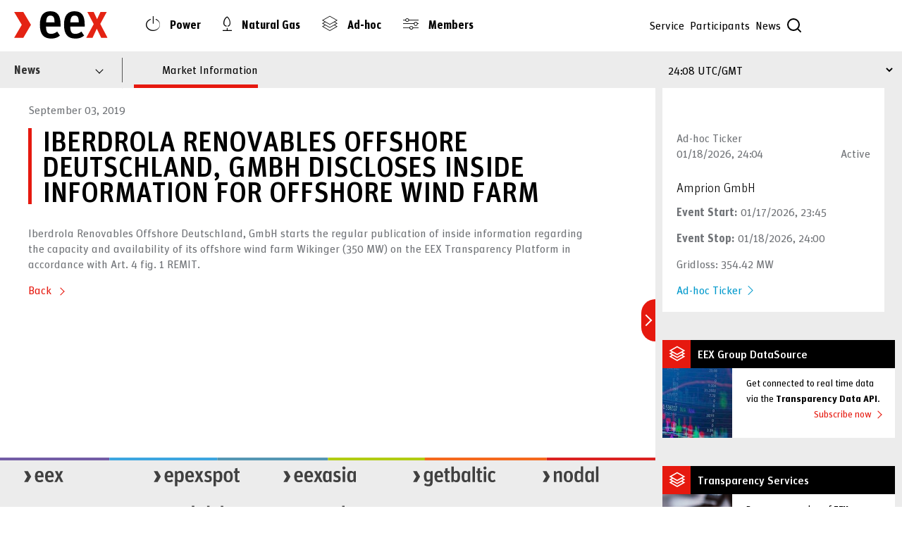

--- FILE ---
content_type: text/html; charset=utf-8
request_url: https://www.eex-transparency.com/news/market-information/detail/iberdrola-renovables-offshore-deutschland-gmbh-discloses-inside-information-for-offshore-wind-farm
body_size: 7916
content:
<!DOCTYPE html>
<html lang="en">
<head>

<meta charset="utf-8">
<!-- 
	This website is powered by TYPO3 - inspiring people to share!
	TYPO3 is a free open source Content Management Framework initially created by Kasper Skaarhoj and licensed under GNU/GPL.
	TYPO3 is copyright 1998-2026 of Kasper Skaarhoj. Extensions are copyright of their respective owners.
	Information and contribution at https://typo3.org/
-->


<link rel="icon" href="/_assets/1d28d7812c660b5b4754d86711789a0b/Images/favicon.ico" type="image/vnd.microsoft.icon">
<title>EEX-Transparency: detail </title>
<meta http-equiv="x-ua-compatible" content="IE=edge">
<meta name="generator" content="TYPO3 CMS">
<meta property="og:title" content="Iberdrola Renovables Offshore Deutschland, GmbH discloses inside information for offshore wind farm">
<meta property="og:type" content="article">
<meta property="og:url" content="https://www.eex-transparency.com/news/market-information/detail/iberdrola-renovables-offshore-deutschland-gmbh-discloses-inside-information-for-offshore-wind-farm">
<meta name="twitter:card" content="summary">
<meta name="environment" content="live">
<meta name="google-site-verification" content="Aegh9EWn7acLmKkVWQmF8YphUIXPQVUw94JfahvEQNw">


<link rel="stylesheet" href="/_assets/1d28d7812c660b5b4754d86711789a0b/Frontend/Css/index.1765532193.css" media="all" nonce="s7luzPNhQibw1Ni40a60on8CKzi0bSjufn7tRZCpOLlT_xWIggQKJw">
<link rel="stylesheet" href="/_assets/1d28d7812c660b5b4754d86711789a0b/Frontend/Css/legacy.1765532193.css" media="all" nonce="s7luzPNhQibw1Ni40a60on8CKzi0bSjufn7tRZCpOLlT_xWIggQKJw">





<script nonce="s7luzPNhQibw1Ni40a60on8CKzi0bSjufn7tRZCpOLlT_xWIggQKJw">
        window.currentCountry = '';
        window.ummCounter = 'https://api.eex-group.com/pub/transparency/today-events-count';
    </script>

<meta content="width=device-width,initial-scale=1" name="viewport" /><meta name="environment" content="live" environment="prod" /><style>a:not([href]):not([tabindex]) {display: none;}</style><script id="_etLoader" type="text/javascript" charset="UTF-8" data-respect-dnt="true" data-block-cookies="true"
            data-secure-code="39xHd9" src="//static.etracker.com/code/e.js"></script>
<link rel="canonical" href="https://www.eex-transparency.com/news/market-information/detail/iberdrola-renovables-offshore-deutschland-gmbh-discloses-inside-information-for-offshore-wind-farm"/>

</head>
<body id="page-317" class="sidebar-collapsed default" oncopy="return false" oncut="return false" onpaste="return false">

<div class="site-wrapper"><header class="site-header"><button type="button" class="navigation-toggle" aria-label="Open main navigation" aria-expanded="false" data-toggle="main-navigation" data-text-open="Open main navigation" data-text-close="Close main navigation"><span class="navigation-toggle__icon navigation-toggle__icon--open" aria-hidden="true"><svg width="24" height="24" viewbox="0 0 24 24" fill="none"><path d="M3 12H21" stroke="black" stroke-width="2" stroke-linecap="round" stroke-linejoin="round"></path><path d="M3 6H21" stroke="black" stroke-width="2" stroke-linecap="round" stroke-linejoin="round"></path><path d="M3 18H21" stroke="black" stroke-width="2" stroke-linecap="round" stroke-linejoin="round"></path></svg></span><span class="navigation-toggle__icon navigation-toggle__icon--close" aria-hidden="true"><svg width="24" height="24" viewbox="0 0 24 24" fill="none"><path d="M18 6L6 18" stroke="black" stroke-width="2" stroke-linecap="round" stroke-linejoin="round"></path><path d="M6 6L18 18" stroke="black" stroke-width="2" stroke-linecap="round" stroke-linejoin="round"></path></svg></span></button><a class="site-header__logo" href="/power"><img src="/_assets/1d28d7812c660b5b4754d86711789a0b/Images/eex_logo.svg" alt=""></a><nav class="navigation navigation--main" aria-label="Primary Navigation"><ul class="nav-main"><li class="nav-main__list-item  first"><a href="/power" class="nav-main__link"><span class="nav-main__link-icon icon-eex-icon-power"></span>
                        Power
                    </a></li><li class="nav-main__list-item  "><a href="/natural-gas" class="nav-main__link"><span class="nav-main__link-icon icon-eex-icon-natural_gas"></span>
                        Natural Gas
                    </a></li><li class="nav-main__list-item  "><a href="/ad-hoc/ticker" class="nav-main__link"><span class="nav-main__link-icon icon-eex-icon-data"></span>
                        Ad-hoc
                    </a></li><li class="nav-main__list-item  "><a href="/members" class="nav-main__link"><span class="nav-main__link-icon icon-eex-icon-filter"></span>
                        Members
                    </a></li></ul></nav><div class="navigation navigation--meta"><ul class="service-links"><li class="service-links__list-item dropdown"><button type="button" class="service-links__button">Service</button><div class="dropdown-menu" aria-labelledby="navbarDropdown"><span><a href="/service/glossary" class="service-links__link">Glossary</a></span><span><a href="https://webshop.eex-group.com/eex-public-market-data" class="service-links__link">Data Access</a></span><span><a href="/service/member-area" class="service-links__link">Member Area</a></span><span><a href="https://iim.seven2one.de/" class="service-links__link">EEX IIM</a></span></div></li><li class="service-links__list-item dropdown"><button type="button" class="service-links__button">Participants</button><div class="dropdown-menu" aria-labelledby="navbarDropdown"><span><a href="/participants/regulatory-framework" class="service-links__link">Regulatory Framework</a></span><span><a href="/participants/reporting-companies" class="service-links__link">Reporting Companies</a></span><span><a href="/participants/becoming-a-reporting-company" class="service-links__link">Becoming a Reporting Company</a></span><span><a href="/participants/eurowind" class="service-links__link">EuroWind</a></span></div></li><li class="service-links__list-item dropdown"><button type="button" class="service-links__button">News</button><div class="dropdown-menu" aria-labelledby="navbarDropdown"><span><a href="/news/market-information" class="service-links__link">Market Information</a></span></div></li></ul><div class="search_area">


<form method="post" class="searchbox" id="searchForm" action="/search-results/q">
<div>
<input type="hidden" name="tx_indexedsearch_pi2[__referrer][@extension]" value="IndexedSearch" />
<input type="hidden" name="tx_indexedsearch_pi2[__referrer][@controller]" value="Search" />
<input type="hidden" name="tx_indexedsearch_pi2[__referrer][@action]" value="form" />
<input type="hidden" name="tx_indexedsearch_pi2[__referrer][arguments]" value="YTowOnt9157b0711c444d2fe23346234401078680369007b" />
<input type="hidden" name="tx_indexedsearch_pi2[__referrer][@request]" value="{&quot;@extension&quot;:&quot;IndexedSearch&quot;,&quot;@controller&quot;:&quot;Search&quot;,&quot;@action&quot;:&quot;form&quot;}798f45bac26de01a80461a35e3098223dc66e36d" />
<input type="hidden" name="tx_indexedsearch_pi2[__trustedProperties]" value="{&quot;search&quot;:{&quot;_sections&quot;:1,&quot;_freeIndexUid&quot;:1,&quot;pointer&quot;:1,&quot;sword&quot;:1,&quot;submitButton&quot;:1}}98c15893d5f1941b4c1fa75cc3c28a1da1d82f36" />
</div>

    <span class="searchbox-icon">
        <svg width="24" height="24" viewBox="0 0 24 24" fill="none">
            <path d="M11 19C15.4183 19 19 15.4183 19 11C19 6.58172 15.4183 3 11 3C6.58172 3 3 6.58172 3 11C3 15.4183 6.58172 19 11 19Z" stroke="black" stroke-width="2" stroke-linecap="round" stroke-linejoin="round"/>
            <path d="M20.9999 21.0004L16.6499 16.6504" stroke="black" stroke-width="2" stroke-linecap="round" stroke-linejoin="round"/>
        </svg>
    </span>
    <div class="tx-indexedsearch-hidden-fields">
        <input type="hidden" name="tx_indexedsearch_pi2[search][_sections]" value="0" />
        <input id="tx_indexedsearch_freeIndexUid" type="hidden" name="tx_indexedsearch_pi2[search][_freeIndexUid]" value="_" />
        <input id="tx_indexedsearch_pointer" type="hidden" name="tx_indexedsearch_pi2[search][pointer]" value="0" />
    </div>

    <div class="searchbox_inputarea">
        <input class="searchbox-input tx-indexedsearch-searchbox-sword" id="tx-indexedsearch-searchbox-sword" type="text" name="tx_indexedsearch_pi2[search][sword]" value="" />
        <button class=" searchbox-submit tx-indexedsearch-searchbox-button" id="tx-indexedsearch-searchbox-button-submit" type="submit" name="tx_indexedsearch_pi2[search][submitButton]" value="Search"></button>
    </div>
</form>



</div></div></header><div id="top"></div><main><!--TYPO3SEARCH_begin--><div class="navigation navigation--sidebar"><nav aria-label="Mobile Navigation" class="navigation navigation--mobile"><ul class="nav-mobile__list nav-mobile__list--toplist"><li class="nav-mobile__list-item nav-mobile__list-item--main level-0 has-children "><button type="button" class="nav-mobile__button level-0 nav-mobile__button--main-link" aria-expanded="false" data-toggle="submenu"><span class="nav-mobile__link-icon icon-eex-icon-power"></span>
                Power
            </button><ul class="nav-mobile__list nav-mobile__list--sublist level-1"><li class="nav-mobile__list-item level-1 has-children "><button type="button" class="nav-mobile__button level-1 nav-mobile__button--main-link" aria-expanded="false" data-toggle="submenu"><span class="nav-mobile__link-icon icon-eex-icon-power"></span>
                Albania
            </button><ul class="nav-mobile__list nav-mobile__list--sublist level-2"><li class="nav-mobile__list-item level-2  "><a href="/power/al/umms" class="nav-mobile__link level-2">UMMs</a></li></ul></li><li class="nav-mobile__list-item level-1 has-children "><button type="button" class="nav-mobile__button level-1 nav-mobile__button--main-link" aria-expanded="false" data-toggle="submenu"><span class="nav-mobile__link-icon icon-Renewables_1"></span>
                Austria
            </button><ul class="nav-mobile__list nav-mobile__list--sublist level-2"><li class="nav-mobile__list-item level-2  "><a href="/power/at/umms" class="nav-mobile__link level-2">UMMs</a></li><li class="nav-mobile__list-item level-2 has-children "><button type="button" class="nav-mobile__button level-2 nav-mobile__button--main-link" aria-expanded="false" data-toggle="submenu"><span class="nav-mobile__link-icon icon-Renewables_1"></span>
                Usage &amp; Capacity
            </button><ul class="nav-mobile__list nav-mobile__list--sublist level-3"><li class="nav-mobile__list-item level-3  "><a href="/power/at/usage-capacity/production" class="nav-mobile__link level-3">Production</a></li><li class="nav-mobile__list-item level-3  "><a href="/power/at/usage-capacity/storage" class="nav-mobile__link level-3">Storage</a></li></ul></li><li class="nav-mobile__list-item level-2  "><a href="/power/at/renewables" class="nav-mobile__link level-2">Renewables</a></li></ul></li><li class="nav-mobile__list-item level-1 has-children "><button type="button" class="nav-mobile__button level-1 nav-mobile__button--main-link" aria-expanded="false" data-toggle="submenu"><span class="nav-mobile__link-icon icon-Renewables_1"></span>
                Belgium
            </button><ul class="nav-mobile__list nav-mobile__list--sublist level-2"><li class="nav-mobile__list-item level-2  "><a href="/power/be/umms" class="nav-mobile__link level-2">UMMs</a></li><li class="nav-mobile__list-item level-2 has-children "><button type="button" class="nav-mobile__button level-2 nav-mobile__button--main-link" aria-expanded="false" data-toggle="submenu"><span class="nav-mobile__link-icon icon-Renewables_1"></span>
                Usage &amp; Capacity
            </button><ul class="nav-mobile__list nav-mobile__list--sublist level-3"><li class="nav-mobile__list-item level-3  "><a href="/power/be/usage-capacity/production" class="nav-mobile__link level-3">Production</a></li></ul></li></ul></li><li class="nav-mobile__list-item level-1 has-children "><button type="button" class="nav-mobile__button level-1 nav-mobile__button--main-link" aria-expanded="false" data-toggle="submenu"><span class="nav-mobile__link-icon icon-Renewables_1"></span>
                Czech Republic
            </button><ul class="nav-mobile__list nav-mobile__list--sublist level-2"><li class="nav-mobile__list-item level-2  "><a href="/power/cz/umms" class="nav-mobile__link level-2">UMMs</a></li><li class="nav-mobile__list-item level-2 has-children "><button type="button" class="nav-mobile__button level-2 nav-mobile__button--main-link" aria-expanded="false" data-toggle="submenu"><span class="nav-mobile__link-icon icon-Renewables_1"></span>
                Usage &amp; Capacity
            </button><ul class="nav-mobile__list nav-mobile__list--sublist level-3"><li class="nav-mobile__list-item level-3  "><a href="/power/cz/usage-capacity/production" class="nav-mobile__link level-3">Production</a></li><li class="nav-mobile__list-item level-3  "><a href="/power/cz/usage-capacity/storage" class="nav-mobile__link level-3">Storage</a></li></ul></li></ul></li><li class="nav-mobile__list-item level-1 has-children "><button type="button" class="nav-mobile__button level-1 nav-mobile__button--main-link" aria-expanded="false" data-toggle="submenu"><span class="nav-mobile__link-icon icon-Renewables_1"></span>
                Denmark
            </button><ul class="nav-mobile__list nav-mobile__list--sublist level-2"><li class="nav-mobile__list-item level-2  "><a href="/power/dk/umms" class="nav-mobile__link level-2">UMMs</a></li></ul></li><li class="nav-mobile__list-item level-1 has-children "><button type="button" class="nav-mobile__button level-1 nav-mobile__button--main-link" aria-expanded="false" data-toggle="submenu"><span class="nav-mobile__link-icon icon-Renewables_1"></span>
                France
            </button><ul class="nav-mobile__list nav-mobile__list--sublist level-2"><li class="nav-mobile__list-item level-2  "><a href="/power/fr/umms" class="nav-mobile__link level-2">UMMs</a></li><li class="nav-mobile__list-item level-2 has-children "><button type="button" class="nav-mobile__button level-2 nav-mobile__button--main-link" aria-expanded="false" data-toggle="submenu"><span class="nav-mobile__link-icon icon-Renewables_1"></span>
                Usage &amp; Capacity
            </button><ul class="nav-mobile__list nav-mobile__list--sublist level-3"><li class="nav-mobile__list-item level-3  "><a href="/power/fr/usage-capacity/production" class="nav-mobile__link level-3">Production</a></li></ul></li><li class="nav-mobile__list-item level-2  "><a href="/power/fr/renewables" class="nav-mobile__link level-2">Renewables</a></li></ul></li><li class="nav-mobile__list-item level-1 has-children "><button type="button" class="nav-mobile__button level-1 nav-mobile__button--main-link" aria-expanded="false" data-toggle="submenu"><span class="nav-mobile__link-icon icon-Renewables_1"></span>
                Germany
            </button><ul class="nav-mobile__list nav-mobile__list--sublist level-2"><li class="nav-mobile__list-item level-2  "><a href="/power/de/umms" class="nav-mobile__link level-2">UMMs</a></li><li class="nav-mobile__list-item level-2 has-children "><button type="button" class="nav-mobile__button level-2 nav-mobile__button--main-link" aria-expanded="false" data-toggle="submenu"><span class="nav-mobile__link-icon icon-Renewables_1"></span>
                Usage &amp; Capacity
            </button><ul class="nav-mobile__list nav-mobile__list--sublist level-3"><li class="nav-mobile__list-item level-3  "><a href="/power/de/usage-capacity/production" class="nav-mobile__link level-3">Production</a></li><li class="nav-mobile__list-item level-3  "><a href="/power/de/usage-capacity/storage" class="nav-mobile__link level-3">Storage</a></li><li class="nav-mobile__list-item level-3  "><a href="/power/de/usage-capacity/consumption" class="nav-mobile__link level-3">Consumption</a></li></ul></li><li class="nav-mobile__list-item level-2  "><a href="/power/de/renewables" class="nav-mobile__link level-2">Renewables</a></li></ul></li><li class="nav-mobile__list-item level-1 has-children "><button type="button" class="nav-mobile__button level-1 nav-mobile__button--main-link" aria-expanded="false" data-toggle="submenu"><span class="nav-mobile__link-icon icon-Renewables_1"></span>
                Great Britain
            </button><ul class="nav-mobile__list nav-mobile__list--sublist level-2"><li class="nav-mobile__list-item level-2  "><a href="/power/gb/umms" class="nav-mobile__link level-2">UMMs</a></li><li class="nav-mobile__list-item level-2 has-children "><button type="button" class="nav-mobile__button level-2 nav-mobile__button--main-link" aria-expanded="false" data-toggle="submenu"><span class="nav-mobile__link-icon icon-Renewables_1"></span>
                Usage &amp; Capacity
            </button><ul class="nav-mobile__list nav-mobile__list--sublist level-3"><li class="nav-mobile__list-item level-3  "><a href="/power/gb/usage-capacity/production" class="nav-mobile__link level-3">Production</a></li></ul></li><li class="nav-mobile__list-item level-2  "><a href="/power/gb/renewables" class="nav-mobile__link level-2">Renewables</a></li></ul></li><li class="nav-mobile__list-item level-1 has-children "><button type="button" class="nav-mobile__button level-1 nav-mobile__button--main-link" aria-expanded="false" data-toggle="submenu"><span class="nav-mobile__link-icon icon-Renewables_1"></span>
                Greece
            </button><ul class="nav-mobile__list nav-mobile__list--sublist level-2"><li class="nav-mobile__list-item level-2  "><a href="/power/gr/umms" class="nav-mobile__link level-2">UMMs</a></li></ul></li><li class="nav-mobile__list-item level-1 has-children "><button type="button" class="nav-mobile__button level-1 nav-mobile__button--main-link" aria-expanded="false" data-toggle="submenu"><span class="nav-mobile__link-icon icon-Renewables_1"></span>
                Hungary
            </button><ul class="nav-mobile__list nav-mobile__list--sublist level-2"><li class="nav-mobile__list-item level-2  "><a href="/power/hu/umms" class="nav-mobile__link level-2">UMMs</a></li></ul></li><li class="nav-mobile__list-item level-1 has-children "><button type="button" class="nav-mobile__button level-1 nav-mobile__button--main-link" aria-expanded="false" data-toggle="submenu"><span class="nav-mobile__link-icon icon-Renewables_1"></span>
                Italy
            </button><ul class="nav-mobile__list nav-mobile__list--sublist level-2"><li class="nav-mobile__list-item level-2  "><a href="/power/it/umms" class="nav-mobile__link level-2">UMMs</a></li><li class="nav-mobile__list-item level-2 has-children "><button type="button" class="nav-mobile__button level-2 nav-mobile__button--main-link" aria-expanded="false" data-toggle="submenu"><span class="nav-mobile__link-icon icon-Renewables_1"></span>
                Usage &amp; Capacity
            </button><ul class="nav-mobile__list nav-mobile__list--sublist level-3"><li class="nav-mobile__list-item level-3  "><a href="/power/it/usage-capacity/production" class="nav-mobile__link level-3">Production</a></li></ul></li><li class="nav-mobile__list-item level-2  "><a href="/power/it/renewables" class="nav-mobile__link level-2">Renewables</a></li></ul></li><li class="nav-mobile__list-item level-1 has-children "><button type="button" class="nav-mobile__button level-1 nav-mobile__button--main-link" aria-expanded="false" data-toggle="submenu"><span class="nav-mobile__link-icon icon-Renewables_1"></span>
                Ireland
            </button><ul class="nav-mobile__list nav-mobile__list--sublist level-2"><li class="nav-mobile__list-item level-2  "><a href="/power/ie/umms" class="nav-mobile__link level-2">UMMs</a></li></ul></li><li class="nav-mobile__list-item level-1 has-children "><button type="button" class="nav-mobile__button level-1 nav-mobile__button--main-link" aria-expanded="false" data-toggle="submenu"><span class="nav-mobile__link-icon icon-Renewables_1"></span>
                Netherlands
            </button><ul class="nav-mobile__list nav-mobile__list--sublist level-2"><li class="nav-mobile__list-item level-2  "><a href="/power/nl/umms" class="nav-mobile__link level-2">UMMs</a></li><li class="nav-mobile__list-item level-2 has-children "><button type="button" class="nav-mobile__button level-2 nav-mobile__button--main-link" aria-expanded="false" data-toggle="submenu"><span class="nav-mobile__link-icon icon-Renewables_1"></span>
                Usage &amp; Capacity
            </button><ul class="nav-mobile__list nav-mobile__list--sublist level-3"><li class="nav-mobile__list-item level-3  "><a href="/power/nl/usage-capacity/production" class="nav-mobile__link level-3">Production</a></li></ul></li><li class="nav-mobile__list-item level-2  "><a href="/power/nl/renewables" class="nav-mobile__link level-2">Renewables</a></li></ul></li><li class="nav-mobile__list-item level-1 has-children "><button type="button" class="nav-mobile__button level-1 nav-mobile__button--main-link" aria-expanded="false" data-toggle="submenu"><span class="nav-mobile__link-icon icon-Renewables_1"></span>
                Poland
            </button><ul class="nav-mobile__list nav-mobile__list--sublist level-2"><li class="nav-mobile__list-item level-2  "><a href="/power/pl/umms" class="nav-mobile__link level-2">UMMs</a></li></ul></li><li class="nav-mobile__list-item level-1 has-children "><button type="button" class="nav-mobile__button level-1 nav-mobile__button--main-link" aria-expanded="false" data-toggle="submenu"><span class="nav-mobile__link-icon icon-Renewables_1"></span>
                Romania
            </button><ul class="nav-mobile__list nav-mobile__list--sublist level-2"><li class="nav-mobile__list-item level-2  "><a href="/power/ro/umms" class="nav-mobile__link level-2">UMMs</a></li></ul></li><li class="nav-mobile__list-item level-1 has-children "><button type="button" class="nav-mobile__button level-1 nav-mobile__button--main-link" aria-expanded="false" data-toggle="submenu"><span class="nav-mobile__link-icon icon-Renewables_1"></span>
                Spain
            </button><ul class="nav-mobile__list nav-mobile__list--sublist level-2"><li class="nav-mobile__list-item level-2  "><a href="/power/es/umms" class="nav-mobile__link level-2">UMMs</a></li><li class="nav-mobile__list-item level-2 has-children "><button type="button" class="nav-mobile__button level-2 nav-mobile__button--main-link" aria-expanded="false" data-toggle="submenu"><span class="nav-mobile__link-icon icon-Renewables_1"></span>
                Usage &amp; Capacity
            </button><ul class="nav-mobile__list nav-mobile__list--sublist level-3"><li class="nav-mobile__list-item level-3  "><a href="/power/es/usage-capacity/production" class="nav-mobile__link level-3">Production</a></li></ul></li><li class="nav-mobile__list-item level-2  "><a href="/power/es/renewables" class="nav-mobile__link level-2">Renewables</a></li></ul></li><li class="nav-mobile__list-item level-1 has-children "><button type="button" class="nav-mobile__button level-1 nav-mobile__button--main-link" aria-expanded="false" data-toggle="submenu"><span class="nav-mobile__link-icon icon-Renewables_1"></span>
                Sweden
            </button><ul class="nav-mobile__list nav-mobile__list--sublist level-2"><li class="nav-mobile__list-item level-2  "><a href="/power/se/umms" class="nav-mobile__link level-2">UMMs</a></li><li class="nav-mobile__list-item level-2 has-children "><button type="button" class="nav-mobile__button level-2 nav-mobile__button--main-link" aria-expanded="false" data-toggle="submenu"><span class="nav-mobile__link-icon icon-Renewables_1"></span>
                Usage &amp; Capacity
            </button><ul class="nav-mobile__list nav-mobile__list--sublist level-3"><li class="nav-mobile__list-item level-3  "><a href="/power/se/usage-capacity/production" class="nav-mobile__link level-3">Production</a></li></ul></li></ul></li><li class="nav-mobile__list-item level-1 has-children "><button type="button" class="nav-mobile__button level-1 nav-mobile__button--main-link" aria-expanded="false" data-toggle="submenu"><span class="nav-mobile__link-icon icon-Renewables_1"></span>
                Switzerland
            </button><ul class="nav-mobile__list nav-mobile__list--sublist level-2"><li class="nav-mobile__list-item level-2  "><a href="/power/ch/umms" class="nav-mobile__link level-2">UMMs</a></li><li class="nav-mobile__list-item level-2 has-children "><button type="button" class="nav-mobile__button level-2 nav-mobile__button--main-link" aria-expanded="false" data-toggle="submenu"><span class="nav-mobile__link-icon icon-Renewables_1"></span>
                Usage &amp; Capacity
            </button><ul class="nav-mobile__list nav-mobile__list--sublist level-3"><li class="nav-mobile__list-item level-3  "><a href="/power/ch/usage-capacity/production" class="nav-mobile__link level-3">Production</a></li><li class="nav-mobile__list-item level-3  "><a href="/power/ch/usage-capacity/storage" class="nav-mobile__link level-3">Storage</a></li></ul></li></ul></li></ul></li><li class="nav-mobile__list-item nav-mobile__list-item--main level-0 has-children "><button type="button" class="nav-mobile__button level-0 nav-mobile__button--main-link" aria-expanded="false" data-toggle="submenu"><span class="nav-mobile__link-icon icon-eex-icon-natural_gas"></span>
                Natural Gas
            </button><ul class="nav-mobile__list nav-mobile__list--sublist level-1"><li class="nav-mobile__list-item level-1 has-children "><button type="button" class="nav-mobile__button level-1 nav-mobile__button--main-link" aria-expanded="false" data-toggle="submenu"><span class="nav-mobile__link-icon icon-Renewables_1"></span>
                Great Britain
            </button><ul class="nav-mobile__list nav-mobile__list--sublist level-2"><li class="nav-mobile__list-item level-2  "><a href="/natural-gas/gb/umms" class="nav-mobile__link level-2">UMMs</a></li></ul></li><li class="nav-mobile__list-item level-1 has-children "><button type="button" class="nav-mobile__button level-1 nav-mobile__button--main-link" aria-expanded="false" data-toggle="submenu"><span class="nav-mobile__link-icon icon-Renewables_1"></span>
                Austria
            </button><ul class="nav-mobile__list nav-mobile__list--sublist level-2"><li class="nav-mobile__list-item level-2  "><a href="/natural-gas/at/umms" class="nav-mobile__link level-2">UMMs</a></li><li class="nav-mobile__list-item level-2 has-children "><button type="button" class="nav-mobile__button level-2 nav-mobile__button--main-link" aria-expanded="false" data-toggle="submenu"><span class="nav-mobile__link-icon icon-Renewables_1"></span>
                Usage &amp; Capacity
            </button><ul class="nav-mobile__list nav-mobile__list--sublist level-3"><li class="nav-mobile__list-item level-3  "><a href="/natural-gas/at/usage-capacity/consumption" class="nav-mobile__link level-3">Consumption</a></li></ul></li></ul></li><li class="nav-mobile__list-item level-1 has-children "><button type="button" class="nav-mobile__button level-1 nav-mobile__button--main-link" aria-expanded="false" data-toggle="submenu"><span class="nav-mobile__link-icon icon-Renewables_1"></span>
                Czech Republic
            </button><ul class="nav-mobile__list nav-mobile__list--sublist level-2"><li class="nav-mobile__list-item level-2  "><a href="/natural-gas/cz/umms" class="nav-mobile__link level-2">UMMs</a></li><li class="nav-mobile__list-item level-2 has-children "><button type="button" class="nav-mobile__button level-2 nav-mobile__button--main-link" aria-expanded="false" data-toggle="submenu"><span class="nav-mobile__link-icon icon-Renewables_1"></span>
                Usage &amp; Capacity
            </button><ul class="nav-mobile__list nav-mobile__list--sublist level-3"><li class="nav-mobile__list-item level-3  "><a href="/natural-gas/cz/usage-capacity/consumption" class="nav-mobile__link level-3">Consumption</a></li></ul></li></ul></li><li class="nav-mobile__list-item level-1 has-children "><button type="button" class="nav-mobile__button level-1 nav-mobile__button--main-link" aria-expanded="false" data-toggle="submenu"><span class="nav-mobile__link-icon icon-Renewables_1"></span>
                Denmark
            </button><ul class="nav-mobile__list nav-mobile__list--sublist level-2"><li class="nav-mobile__list-item level-2  "><a href="/natural-gas/dk/umms" class="nav-mobile__link level-2">UMMs</a></li></ul></li><li class="nav-mobile__list-item level-1 has-children "><button type="button" class="nav-mobile__button level-1 nav-mobile__button--main-link" aria-expanded="false" data-toggle="submenu"><span class="nav-mobile__link-icon icon-Renewables_1"></span>
                Finland
            </button><ul class="nav-mobile__list nav-mobile__list--sublist level-2"><li class="nav-mobile__list-item level-2  "><a href="/natural-gas/fi/umms" class="nav-mobile__link level-2">UMMs</a></li></ul></li><li class="nav-mobile__list-item level-1 has-children "><button type="button" class="nav-mobile__button level-1 nav-mobile__button--main-link" aria-expanded="false" data-toggle="submenu"><span class="nav-mobile__link-icon icon-Renewables_1"></span>
                Germany
            </button><ul class="nav-mobile__list nav-mobile__list--sublist level-2"><li class="nav-mobile__list-item level-2  "><a href="/natural-gas/de/umms" class="nav-mobile__link level-2">UMMs</a></li><li class="nav-mobile__list-item level-2 has-children "><button type="button" class="nav-mobile__button level-2 nav-mobile__button--main-link" aria-expanded="false" data-toggle="submenu"><span class="nav-mobile__link-icon icon-Renewables_1"></span>
                Usage &amp; Capacity
            </button><ul class="nav-mobile__list nav-mobile__list--sublist level-3"><li class="nav-mobile__list-item level-3  "><a href="/natural-gas/de/usage-capacity/consumption" class="nav-mobile__link level-3">Consumption</a></li></ul></li></ul></li><li class="nav-mobile__list-item level-1 has-children "><button type="button" class="nav-mobile__button level-1 nav-mobile__button--main-link" aria-expanded="false" data-toggle="submenu"><span class="nav-mobile__link-icon icon-Renewables_1"></span>
                Greece
            </button><ul class="nav-mobile__list nav-mobile__list--sublist level-2"><li class="nav-mobile__list-item level-2  "><a href="/natural-gas/gr/umms" class="nav-mobile__link level-2">UMMs</a></li></ul></li><li class="nav-mobile__list-item level-1 has-children "><button type="button" class="nav-mobile__button level-1 nav-mobile__button--main-link" aria-expanded="false" data-toggle="submenu"><span class="nav-mobile__link-icon icon-Renewables_1"></span>
                Italy
            </button><ul class="nav-mobile__list nav-mobile__list--sublist level-2"><li class="nav-mobile__list-item level-2  "><a href="/natural-gas/it/umms" class="nav-mobile__link level-2">UMMs</a></li></ul></li><li class="nav-mobile__list-item level-1 has-children "><button type="button" class="nav-mobile__button level-1 nav-mobile__button--main-link" aria-expanded="false" data-toggle="submenu"><span class="nav-mobile__link-icon icon-Renewables_1"></span>
                Latvia
            </button><ul class="nav-mobile__list nav-mobile__list--sublist level-2"><li class="nav-mobile__list-item level-2  "><a href="/natural-gas/lv/umms" class="nav-mobile__link level-2">UMMs</a></li></ul></li><li class="nav-mobile__list-item level-1 has-children "><button type="button" class="nav-mobile__button level-1 nav-mobile__button--main-link" aria-expanded="false" data-toggle="submenu"><span class="nav-mobile__link-icon icon-Renewables_1"></span>
                Lithuania
            </button><ul class="nav-mobile__list nav-mobile__list--sublist level-2"><li class="nav-mobile__list-item level-2  "><a href="/natural-gas/lt/umms" class="nav-mobile__link level-2">UMMs</a></li></ul></li><li class="nav-mobile__list-item level-1 has-children "><button type="button" class="nav-mobile__button level-1 nav-mobile__button--main-link" aria-expanded="false" data-toggle="submenu"><span class="nav-mobile__link-icon icon-Renewables_1"></span>
                Netherlands
            </button><ul class="nav-mobile__list nav-mobile__list--sublist level-2"><li class="nav-mobile__list-item level-2  "><a href="/natural-gas/nl/umms" class="nav-mobile__link level-2">UMMs</a></li></ul></li></ul></li><li class="nav-mobile__list-item nav-mobile__list-item--main level-0 has-children "><button type="button" class="nav-mobile__button level-0 nav-mobile__button--main-link" aria-expanded="false" data-toggle="submenu"><span class="nav-mobile__link-icon icon-eex-icon-data"></span>
                Ad-hoc
            </button><ul class="nav-mobile__list nav-mobile__list--sublist level-1"><li class="nav-mobile__list-item level-1  "><a href="/ad-hoc/ticker" class="nav-mobile__link level-1">Ad-hoc Ticker</a></li></ul></li><li class="nav-mobile__list-item nav-mobile__list-item--main level-0 has-children "><a href="/members" class="nav-mobile__link level-0">Members</a></li><li class="nav-mobile__list-item nav-mobile__list-item--meta level-0 has-children "><button type="button" class="nav-mobile__button level-0 nav-mobile__button--service-link" aria-expanded="false" data-toggle="submenu"><span class="nav-mobile__link-icon "></span>
                Service
            </button><ul class="nav-mobile__list nav-mobile__list--sublist level-1"><li class="nav-mobile__list-item level-1  "><a href="/service/glossary" class="nav-mobile__link level-1">Glossary</a></li><li class="nav-mobile__list-item level-1  "><a href="https://webshop.eex-group.com/eex-public-market-data" class="nav-mobile__link level-1">Data Access</a></li><li class="nav-mobile__list-item level-1  "><a href="/service/member-area" class="nav-mobile__link level-1">Member Area</a></li><li class="nav-mobile__list-item level-1  "><a href="https://iim.seven2one.de/" class="nav-mobile__link level-1">EEX IIM</a></li></ul></li><li class="nav-mobile__list-item nav-mobile__list-item--meta level-0 has-children "><button type="button" class="nav-mobile__button level-0 nav-mobile__button--service-link" aria-expanded="false" data-toggle="submenu"><span class="nav-mobile__link-icon "></span>
                Participants
            </button><ul class="nav-mobile__list nav-mobile__list--sublist level-1"><li class="nav-mobile__list-item level-1  "><a href="/participants/regulatory-framework" class="nav-mobile__link level-1">Regulatory Framework</a></li><li class="nav-mobile__list-item level-1  "><a href="/participants/reporting-companies" class="nav-mobile__link level-1">Reporting Companies</a></li><li class="nav-mobile__list-item level-1  "><a href="/participants/becoming-a-reporting-company" class="nav-mobile__link level-1">Becoming a Reporting Company</a></li><li class="nav-mobile__list-item level-1  "><a href="/participants/eurowind" class="nav-mobile__link level-1">EuroWind</a></li></ul></li><li class="nav-mobile__list-item nav-mobile__list-item--meta level-0 has-children active"><button type="button" class="nav-mobile__button level-0 nav-mobile__button--service-link" aria-expanded="false" data-toggle="submenu"><span class="nav-mobile__link-icon "></span>
                News
            </button><ul class="nav-mobile__list nav-mobile__list--sublist level-1"><li class="nav-mobile__list-item level-1  active"><a href="/news/market-information" class="nav-mobile__link level-1">Market Information</a></li></ul></li></ul></nav><nav aria-label="Secondary Navigation" class="navigation navigation--secondary"><div class="nav-countries "><a href="#" class="nav-countries__menu-title" data-toggle="country-navigation">
        News
    </a><ul class="countrynavigation"><li class="countrynavigation__list-item  first"><a href="/service/glossary" title="Service" target="" class="countrynavigation__link countrynavigation__link--default">Service</a></li><li class="countrynavigation__list-item  "><a href="/participants/regulatory-framework" title="Participants" target="" class="countrynavigation__link countrynavigation__link--default">Participants</a></li><li class="countrynavigation__list-item active "><a href="/news/market-information" title="News" target="" class="countrynavigation__link countrynavigation__link--default">News</a></li></ul></div><ul id="subnav-full" class="side_menu main-nav-level-1"><li class="active"><a href="/news/market-information" title="Market Information" target="">
                Market Information
                
            </a></li></ul><div class="timezone timezone--desktop"><span id="timezone-selector-container-desktop" data-timezone-container class="timezone-selector"></span></div></nav></div><div class="timezone timezone--mobile"><span id="timezone-selector-container-mobile" data-timezone-container class="timezone-selector"></span></div><div id="c1566" class="frame frame-default frame-type-news_newsdetail frame-layout-0
                
                
                "><div class="news news-single"><div class="article" itemscope="itemscope" itemtype="http://schema.org/Article"><div class="news-details"><span class="date-field"><time itemprop="datePublished" datetime="2019-09-03">
                                September 03, 2019
                            </time></span><h1 class="pr-news-h1">Iberdrola Renovables Offshore Deutschland, GmbH discloses inside information for offshore wind farm</h1><!-- main text --><p>Iberdrola Renovables Offshore Deutschland, GmbH starts the regular publication of inside information regarding the capacity and availability of its offshore wind farm Wikinger (350 MW) on the EEX Transparency Platform in accordance with Art. 4 fig. 1 REMIT.</p><!-- Link Back --><div class="news-backlink-wrap"><a href="/news/market-information">
                                    Back
                                </a></div></div></div></div></div><!--TYPO3SEARCH_end--></main><div class="infobar" data-role="infobar"><button class="infobar-toggle" data-role="infobar--toggle"></button><div class="infobar-wrapper"><div id="c4581" class="frame frame-default frame-type-html frame-layout-0
                
                
                "><meta http-equiv="content-type" content="text/html; charset=UTF-8"><!--<link type='text/css' href='/fileadmin/user_upload/dbag/bootstrap/bootstrap.min.css' rel='stylesheet' />--><link type="text/css" href="/fileadmin/user_upload/dbag/bootstrap/bootstrap-icons.min.css" rel="stylesheet"><script>!window.jQuery && document.write(decodeURI('%3Cscript src="/fileadmin/user_upload/dbag/jquery/jquery-3.7.1.min.js"%3E%3C/script%3E'))</script><!--<script type='text/javascript' src='/fileadmin/user_upload/dbag/bootstrap/bootstrap.bundle.min.js'></script>--><style>
    #adHocTeaser {
        position: relative;
        font-family: unit, arial, sans-serif;
        width: 315px;
        margin: 0 0 40px;
        overflow: hidden;
        font-size: 16px;
        padding: 60px 20px 20px;
        background-color: #fff;

        .header {
            background-color: black;
            color: #fff;
            font-weight: 500;
            margin: 0;
            border-left: none;
            font-size: 16px;
            line-height: 40px;
            text-transform: none;
            position: absolute;
            padding: 0 0 0 50px;
            top: 0;
            left: 0;
            right: 0;
            z-index: 1;
        }

        h3 {
            font-weight: 700;
            margin: 0;
            padding: 0 0 12px;
            font-size: 18px;
        }

        .carousel-item > div {
            height: 314px;
        }

        .ticker-link {
            float: right;
            color: #e6190f;
            font-size: 16px;
            text-decoration: none;
            display: inline-flex !important;
            align-items: center !important;
            gap: 4px;
            line-height: 1;
        }

        .ticker-link i {
            display: inline-flex;
            align-items: center;
        }

        .header::before {
            font-family: "bootstrap-icons";
            content: "\f585";
            width: 40px;
            background-color: #e6190f;
            color: transparent;
            -webkit-text-stroke: 0.3px white;
            line-height: 39px;
            font-size: 21px;
            font-weight: 700;
            padding: 0;
            text-align: center;
            position: absolute;
            top: 0;
            left: 0;
            height: 100%;
        }
        .loading-state, .error-state {
            padding: 10px;
            margin-bottom: 20px;
            text-align: center;
            border: 1px solid;
        }

        .loading-state {
            background-color: #d9edf7;
            border-color: #bcdff1;
            color: #31708f;
        }

        .error-state {
            background-color: #fff3cd;
            border-color: #ffecb5;
            color: #856404;
        }
    }
</style><div id="adHocTeaser"><div class="header" style="display: none;">
        Ad-hoc Ticker
    </div><div id="carouselExampleIndicators" class="carousel slide" data-bs-ride="carousel"><div class="carousel-inner"></div></div><span><a class="ticker-link" href="https://www.eex-transparency.com/ad-hoc/ticker">
            Ad-hoc Ticker <i class="bi bi-chevron-right"></i></a></span></div><script type='text/javascript'>
    let adHocTicker = {
        baseUrl: 'https://api.eex-group.com/pub/adhoc/side-bar',
        data: [],
        dictionary: undefined,
        eexDateFormatter: (date) => new Intl.DateTimeFormat('af-ZA', {
            year: 'numeric',
            month: '2-digit',
            day: '2-digit',
            hour: '2-digit',
            minute: '2-digit',
            hour12: false,
            timeZone: window.currentTimezone
        }).format(date),
        selectedLanguage: 'en',
        supportedDictionaries: {
            'en': {
                'title': 'Ad-Hoc Ticker',
                'company': 'Market Participant',
                'eventStart': 'Event Start',
                'eventEnd': 'Event Stop',
                'message': 'Message',
                'status': 'Status',
                'modified': 'Publication date/time',
                'loadingMessage': 'Loading ticker...',
                'errorMessage': 'Failed to load ticker data.'
            },
            'de': {
                'title': 'Ad-Hoc Ticker',
                'company': 'Marktteilnehmer',
                'eventStart': 'Ereignis Begin',
                'eventEnd': 'Ereignis Ende',
                'message': 'Nachricht',
                'status': 'Status',
                'modified': 'Letzte Aktualiesierung',
                'loadingMessage': 'Ticker wird geladen...',
                'errorMessage': 'Fehler beim Laden der Ticker-Daten.'
            }
        },

        init: () => {
            adHocTicker.dictionary = adHocTicker.selectedLanguage === 'en'
                ? adHocTicker.supportedDictionaries.en
                : adHocTicker.supportedDictionaries.de;

            const carouselInner = document.querySelector('.carousel-inner');
            carouselInner.innerHTML = `
                <div class="loading-state">
                    ${adHocTicker.dictionary.loadingMessage}
                </div>
            `;

            const endpointUrl = adHocTicker.baseUrl;

            $.getJSON(endpointUrl, function (obj) {
                let companyNameIndex = obj.header.findIndex((element) => element === 'companyName');
                let messageIndex = obj.header.findIndex((element) => element === 'message');
                let eventStartIndex = obj.header.findIndex((element) => element === 'eventStart');
                let eventStopIndex = obj.header.findIndex((element) => element === 'eventStop');
                let eventStatusIndex = obj.header.findIndex((element) => element === 'eventStatus');
                let lastUpdatedIndex = obj.header.findIndex((element) => element === 'lastUpdated');
                $.each(obj.data, function (i, x) {
                    adHocTicker.data.push({
                        'company': x[companyNameIndex],
                        'begin': x[eventStartIndex],
                        'end': x[eventStopIndex],
                        'message': x[messageIndex],
                        'status': x[eventStatusIndex],
                        'lastUpdate': x[lastUpdatedIndex]
                    });
                });
            }).done(function () {
                adHocTicker.populateCarousel();
                document.querySelector('.header').style.display = 'block';
            }).fail(function() {
                const carouselInner = document.querySelector('.carousel-inner');
                if (carouselInner) {
                    carouselInner.innerHTML = `
                <div class="error-state">
                    ${adHocTicker.dictionary.errorMessage}
                </div>
                `;
                }
            });
        },
        populateCarousel: () => {
            const carouselInner = document.querySelector('.carousel-inner');
            carouselInner.innerHTML = '';
            const dict = adHocTicker.dictionary;

            adHocTicker.data.forEach((item, index) => {
                const carouselItem = document.createElement('div');
                carouselItem.innerHTML = `
            <div><div class="d-flex justify-content-between"><p>
                        ${item.lastUpdate ? adHocTicker.eexDateFormatter(new Date(item.lastUpdate)) : ''}
                    </p><span>
                        ${item.status || ''}
                    </span></div><h3>${item.company || ''}</h3><p><strong>${dict.eventStart}:</strong><span>
                    ${item.begin ? adHocTicker.eexDateFormatter(new Date(item.begin)) : ''}
                  </span></p><p><strong>${dict.eventEnd}:</strong><span>
                    ${item.end ? adHocTicker.eexDateFormatter(new Date(item.end)) : ''}
                  </span></p><p>${item.message || ''}</p></div>
        `;
                carouselItem.className = 'carousel-item' + (index === 0 ? ' active' : '');
                carouselInner.appendChild(carouselItem);
            });
        },
    }
    adHocTicker.init();
</script></div><div id="c247" class="frame frame-default frame-type-textpic frame-layout-0
                
                
                "><div class="ce-textpic ce-left ce-intext ce-nowrap"><div class="ce-gallery" data-ce-columns="1" data-ce-images="1"><div class="ce-row"><div class="ce-column"><figure class="image"><img class="image-embed-item" src="/fileadmin/user_upload/slider-images/API_20181205_1.jpg" width="180" height="180" loading="lazy" alt=""></figure></div></div></div><div class="ce-bodytext"><header><h2 class="">
                EEX Group DataSource
            </h2></header><p>Get connected to real time data via the <strong>Transparency Data API</strong>.</p><p><a href="https://webshop.eex-group.com/data-type/eex-transparency-data-power-api-rt" target="https://webshop.eex-group.com/eex-public-market-data" title="EEX Group Webshop" rel="noreferrer">Subscribe now</a></p><p>&nbsp;</p></div></div></div><div id="c292" class="frame frame-default frame-type-textpic frame-layout-0
                
                
                "><div class="ce-textpic ce-left ce-intext ce-nowrap"><div class="ce-gallery" data-ce-columns="1" data-ce-images="1"><div class="ce-row"><div class="ce-column"><figure class="image"><img class="image-embed-item" src="/fileadmin/_processed_/d/e/csm_contact_991_cae68e5ea7.jpg" width="658" height="658" loading="lazy" alt=""></figure></div></div></div><div class="ce-bodytext"><header><h2 class="">
                Transparency Services
            </h2></header><p>Become a member of <strong>EEX Transparency Platform</strong></p><p><a href="/participants/becoming-a-reporting-company" title="Becoming a Reporting Company">Register now</a></p></div></div></div><div id="c3306" class="frame frame-default frame-type-textpic frame-layout-0
                
                
                "><div class="ce-textpic ce-left ce-intext ce-nowrap"><div class="ce-gallery" data-ce-columns="1" data-ce-images="1"><div class="ce-row"><div class="ce-column"><figure class="image"><a href="https://insightcommodity.com/?etcc_cmp=Customer2021&amp;etcc_med=Link&amp;etcc_par=TPE&amp;etcc_ctv=" target="_blank" rel="noreferrer"><img class="image-embed-item" src="/fileadmin/user_upload/images/Banner-TPE-II.png" width="800" height="800" loading="lazy" alt=""></a></figure></div></div></div><div class="ce-bodytext"><header><h2 class="">
                InsightCommodity
            </h2></header><p>Explore data-driven solutions for energy markets.</p><p><a href="https://insightcommodity.com/?etcc_cmp=Customer2021&amp;etcc_med=Link&amp;etcc_par=TPE&amp;etcc_ctv=" target="_blank" rel="noreferrer">Explore now</a></p></div></div></div><div id="c256" class="frame frame-default frame-type-textpic frame-layout-0
                
                
                "><div class="ce-textpic ce-center ce-above"><div class="ce-gallery" data-ce-columns="1" data-ce-images="1"><div class="ce-outer"><div class="ce-inner"><div class="ce-row"><div class="ce-column"><figure class="image"><img class="image-embed-item" src="/fileadmin/user_upload/images/kontakt.jpg" width="310" height="200" loading="lazy" alt=""></figure></div></div></div></div></div><div class="ce-bodytext"><h3>Transparency Support Team</h3><p>T:&nbsp; <a href="tel:+49341" class="233">+49 341 2156 233</a><br> E: <a href="mailto:support@eex-transparency.com">support@eex-transparency.com</a></p></div></div></div></div></div><footer class="footer"><nav class="footer__nav footer__nav--partner" aria-label="Partner Sites"><ul class="footer__list footer__list--partner"><li class="footer__list-item"><a href="https://www.eex.com" title="eex" class="footer__link footer__link--partner"><span class="visually-hidden">eex</span><img class="footer__partner-image" src="/_assets/1d28d7812c660b5b4754d86711789a0b/Images/logos/eex_logo_color_sRGB.svg" width="56" height="30" alt=""></a></li><li class="footer__list-item"><a href="https://www.epexspot.com/en/" title="epexspot" class="footer__link footer__link--partner"><span class="visually-hidden">epexspot</span><img class="footer__partner-image" src="/_assets/1d28d7812c660b5b4754d86711789a0b/Images/logos/epexspot_logo_color_sRGB.svg" width="99" height="30" alt=""></a></li><li class="footer__list-item"><a href="https://www.eexasia.com/" title="eexasia" class="footer__link footer__link--partner"><span class="visually-hidden">eexasia</span><img class="footer__partner-image" src="/_assets/1d28d7812c660b5b4754d86711789a0b/Images/logos/eexasia_logo_color_sRGB.svg" width="100" height="100" alt=""></a></li><li class="footer__list-item"><a href="https://www.getbaltic.com/en/" title="get baltic" class="footer__link footer__link--partner"><span class="visually-hidden">get baltic</span><img class="footer__partner-image" src="/_assets/1d28d7812c660b5b4754d86711789a0b/Images/logos/getbaltic_logo_color_sRGB.svg" width="270" height="85" alt=""></a></li><li class="footer__list-item"><a href="https://www.nodalexchange.com/" title="nodal" class="footer__link footer__link--partner"><span class="visually-hidden">nodal</span><img class="footer__partner-image" src="/_assets/1d28d7812c660b5b4754d86711789a0b/Images/logos/nodal_logo_color_sRGB.svg" width="100" height="100" alt=""></a></li><li class="footer__list-item"><a href="https://www.ecc.de/ecc-en/" title="ecc" class="footer__link footer__link--partner"><span class="visually-hidden">ecc</span><img class="footer__partner-image" src="/_assets/1d28d7812c660b5b4754d86711789a0b/Images/logos/ecc_logo_color_sRGB.svg" width="54" height="30" alt=""></a></li><li class="footer__list-item"><a href="https://www.eex-group.com/en/about/innovations/nodal-clear" title="nodalclear" class="footer__link footer__link--partner"><span class="visually-hidden">nodalclear</span><img class="footer__partner-image" src="/_assets/1d28d7812c660b5b4754d86711789a0b/Images/logos/nodalclear_logo_color_sRGB.svg" width="100" height="100" alt=""></a></li><li class="footer__list-item"><a href="https://grexel.com/" title="grexel" class="footer__link footer__link--partner"><span class="visually-hidden">grexel</span><img class="footer__partner-image" src="/_assets/1d28d7812c660b5b4754d86711789a0b/Images/logos/grexel_logo_color_sRGB.svg" width="100" height="100" alt=""></a></li><li class="footer__list-item"><a href="https://www.pxe.cz/" title="pxe" class="footer__link footer__link--partner"><span class="visually-hidden">pxe</span><img class="footer__partner-image" src="/_assets/1d28d7812c660b5b4754d86711789a0b/Images/logos/pxe_logo_color_sRGB.svg" width="55" height="30" alt=""></a></li></ul></nav><nav class="footer__nav footer__nav--menu" aria-label="Footer Navigation"><ul class="footer__list footer__list--menu"><li class="footer__address"><span class="footer__company-name">European Energy Exchange AG</span><br>
                        Augustusplatz 9, 04109 Leipzig, Germany<br>
                        T: +49 341 2156 233
                    </li><li class="footer__list-item"><a href="/imprint" title="Imprint" class="footer__link footer__link--menu"><span class="">Imprint</span></a></li><li class="footer__list-item"><a href="/sitemap" title="Sitemap" class="footer__link footer__link--menu"><span class="">Sitemap</span></a></li><li class="footer__list-item"><a href="/disclaimer" title="Disclaimer" class="footer__link footer__link--menu"><span class="">Disclaimer</span></a></li><li class="footer__list-item"><a href="/data-privacy" title="Data Privacy" class="footer__link footer__link--menu"><span class="">Data Privacy</span></a></li><li class="footer__list-item"><a href="/contact" title="Contact" class="footer__link footer__link--menu"><span class="">Contact</span></a></li></ul></nav></footer></div>

<script src="/_assets/1d28d7812c660b5b4754d86711789a0b/Frontend/JavaScript/old.1765532193.js" type="module" nonce="s7luzPNhQibw1Ni40a60on8CKzi0bSjufn7tRZCpOLlT_xWIggQKJw"></script>
<script src="/_assets/1d28d7812c660b5b4754d86711789a0b/Frontend/JavaScript/main.1765532193.js" type="module" nonce="s7luzPNhQibw1Ni40a60on8CKzi0bSjufn7tRZCpOLlT_xWIggQKJw"></script>



</body>
</html>


--- FILE ---
content_type: image/svg+xml
request_url: https://www.eex-transparency.com/_assets/1d28d7812c660b5b4754d86711789a0b/Images/eex_logo.svg
body_size: 383
content:
<svg version="1.1" xmlns="http://www.w3.org/2000/svg" x="0" y="0" viewBox="0 0 102.6 30.8" xml:space="preserve"><style type="text/css">.st0{fill:none}.st1{fill:#e42313}</style><path class="st0" d="M-26.2-27.6H131v85H-26.2z" id="BoundingBox"/><g id="eex"><path d="M28.3 14.8C28.3 4.1 32.6 0 39.8 0 47.4 0 51 4.3 51 14.6v2.1H35c.2 6.5 1.8 8 5.8 8 2.9 0 4.7-1.2 6.5-2.5l3 4.4c-2.5 2.1-5.4 3.3-9.5 3.3-8.3-.1-12.5-4.4-12.5-15.1zm6.8-2.6h9.3c-.1-5.5-1.1-7.4-4.6-7.4-2.8 0-4.4 1.4-4.7 7.4zM54.8 14.8C54.8 4.1 59.2 0 66.3 0c7.6 0 11.2 4.3 11.2 14.6v2.1H61.6c.2 6.5 1.8 8 5.8 8 2.9 0 4.7-1.2 6.5-2.5l3 4.4c-2.5 2.1-5.4 3.3-9.5 3.3-8.4-.1-12.6-4.4-12.6-15.1zm6.9-2.6H71c-.1-5.5-1.1-7.4-4.6-7.4-2.9 0-4.4 1.4-4.7 7.4z"/><path class="st1" d="M79.2 29.1l8.2-15-7-13.4h7l3.7 8 3.7-8h6.9l-7.1 13.1 8 15.3h-7l-4.8-10-4.7 10h-6.9zM18.5 14.9l-8.4 14.2H0l8.4-14.2L0 .7h10.1z"/></g></svg>

--- FILE ---
content_type: image/svg+xml
request_url: https://www.eex-transparency.com/_assets/1d28d7812c660b5b4754d86711789a0b/Images/logos/eexasia_logo_color_sRGB.svg
body_size: 1522
content:
<?xml version="1.0" encoding="UTF-8"?>
<svg width="100%" height="100%" viewBox="0 0 86 30" version="1.1" xmlns="http://www.w3.org/2000/svg" xmlns:xlink="http://www.w3.org/1999/xlink">
    <!-- Generator: Sketch 55.2 (78181) - https://sketchapp.com -->
    <title>logo/eexasia/eexasia_logo_color_sRGB</title>
    <desc>Created with Sketch.</desc>
    <g id="logo/eexasia/eexasia_logo_color_sRGB" stroke="none" stroke-width="1" fill="none" fill-rule="evenodd">
        <g id="eexasia_logo_color_sRGB">
            <g id="BoundingBox">
                <rect id="Rectangle" x="0" y="0" width="86" height="30"></rect>
            </g>
            <g id="eexasia" transform="translate(9.250000, 5.586000)" fill-rule="nonzero">
                <path d="M9.972,9.395 C9.972,5.6 11.513,4.157 14.023,4.157 C16.711,4.157 17.976,5.659 17.976,9.316 L17.976,10.047 L12.363,10.047 C12.442,12.339 12.996,12.853 14.419,12.853 C15.446,12.853 16.079,12.438 16.711,11.964 L17.778,13.505 C16.909,14.237 15.881,14.672 14.438,14.672 C11.454,14.672 9.972,13.15 9.972,9.395 M12.383,8.446 L15.664,8.446 C15.644,6.509 15.288,5.837 14.043,5.837 C13.035,5.837 12.502,6.351 12.383,8.446" id="Shape" fill="#000000"></path>
                <path d="M19.34,9.395 C19.34,5.6 20.882,4.157 23.391,4.157 C26.079,4.157 27.344,5.659 27.344,9.316 L27.344,10.047 L21.73,10.047 C21.81,12.339 22.363,12.853 23.786,12.853 C24.814,12.853 25.446,12.438 26.079,11.964 L27.146,13.505 C26.276,14.237 25.249,14.672 23.806,14.672 C20.821,14.672 19.34,13.15 19.34,9.395 M21.751,8.446 L25.031,8.446 C25.012,6.509 24.656,5.837 23.411,5.837 C22.403,5.837 21.869,6.351 21.751,8.446" id="Shape" fill="#000000"></path>
                <polygon id="Path" fill="#000000" points="27.945 14.413 30.829 9.126 28.372 4.414 30.85 4.414 32.141 7.252 33.447 4.415 35.884 4.415 33.378 9.021 36.193 14.413 33.731 14.412 32.049 10.869 30.383 14.413"></polygon>
                <polygon id="Path" fill="#E6190F" points="6.523 9.414 3.554 14.414 -4.4408921e-14 14.414 2.968 9.414 -4.4408921e-14 4.414 3.554 4.414"></polygon>
                <path d="M39.815,14.669 C40.843,14.669 41.614,14.234 42.365,13.423 L42.622,14.412 L44.421,14.412 L44.421,4.409 L42.622,4.409 L42.365,5.397 C41.752,4.705 40.843,4.152 39.755,4.152 C37.521,4.152 36.454,5.516 36.454,9.49 C36.454,13.523 37.798,14.669 39.815,14.669 L39.815,14.669 Z M40.348,12.811 C39.162,12.811 38.865,12.257 38.865,9.411 C38.865,6.545 39.221,5.991 40.486,5.991 C41.198,5.991 41.751,6.406 42.186,6.821 L42.186,12.001 C41.633,12.514 41.159,12.811 40.348,12.811 L40.348,12.811 Z M49.314,14.669 C51.745,14.669 52.912,13.601 52.912,11.526 C52.912,9.332 51.607,8.719 50.065,8.304 C48.82,7.968 48.464,7.79 48.464,6.999 C48.464,6.307 48.899,5.991 49.749,5.991 C50.52,5.991 51.093,6.129 51.864,6.525 L52.497,4.785 C51.706,4.39 50.876,4.152 49.571,4.152 C47.396,4.152 46.309,5.318 46.309,7.038 C46.309,8.956 47.337,9.746 48.76,10.142 C50.203,10.557 50.678,10.715 50.678,11.625 C50.678,12.416 50.263,12.811 49.116,12.811 C48.207,12.811 47.356,12.495 46.605,11.981 L45.814,13.661 C46.546,14.175 47.831,14.669 49.314,14.669 L49.314,14.669 Z M54.74,14.412 L56.994,14.412 L56.994,4.409 L54.74,4.409 L54.74,14.412 L54.74,14.412 Z M55.847,2.906 C56.677,2.906 57.31,2.273 57.31,1.463 C57.31,0.633 56.677,7.10542736e-15 55.847,7.10542736e-15 C55.056,7.10542736e-15 54.4239988,0.652 54.4239988,1.463 C54.423,2.274 55.036,2.906 55.847,2.906 L55.847,2.906 Z M62.301,14.669 C63.329,14.669 64.1,14.234 64.851,13.423 L65.108,14.412 L66.907,14.412 L66.907,4.409 L65.108,4.409 L64.851,5.397 C64.238,4.705 63.329,4.152 62.241,4.152 C60.007,4.152 58.94,5.516 58.94,9.49 C58.94,13.523 60.285,14.669 62.301,14.669 L62.301,14.669 Z M62.835,12.811 C61.649,12.811 61.352,12.257 61.352,9.411 C61.352,6.545 61.708,5.991 62.973,5.991 C63.685,5.991 64.238,6.406 64.673,6.821 L64.673,12.001 C64.12,12.514 63.646,12.811 62.835,12.811 L62.835,12.811 Z" id="Shape" fill="#E6190F"></path>
            </g>
        </g>
    </g>
</svg>

--- FILE ---
content_type: image/svg+xml
request_url: https://www.eex-transparency.com/_assets/1d28d7812c660b5b4754d86711789a0b/Images/logos/ecc_logo_color_sRGB.svg
body_size: 1007
content:
<?xml version="1.0" encoding="UTF-8"?>
<svg width="54px" height="30px" viewBox="0 0 54 30" version="1.1" xmlns="http://www.w3.org/2000/svg" xmlns:xlink="http://www.w3.org/1999/xlink">
    <!-- Generator: Sketch 55.2 (78181) - https://sketchapp.com -->
    <title>logo/ecc/ecc_logo_color_sRGB</title>
    <desc>Created with Sketch.</desc>
    <g id="logo/ecc/ecc_logo_color_sRGB" stroke="none" stroke-width="1" fill="none" fill-rule="evenodd">
        <g id="ecc_logo_color_sRGB">
            <g id="BoundingBox">
                <rect id="Rectangle" x="0" y="0" width="53.6875" height="30"></rect>
            </g>
            <g id="ecc" transform="translate(9.000000, 9.000000)" fill-rule="nonzero">
                <path d="M10.22168,5.98047 C10.22168,2.18555 11.76367,0.74317 14.27344,0.74317 C16.96094,0.74317 18.22559,2.24512 18.22559,5.90088 L18.22559,6.63233 L12.61329,6.63233 C12.69239,8.92481 13.2461,9.43848 14.66895,9.43848 C15.69629,9.43848 16.32911,9.02344 16.96094,8.54981 L18.02832,10.09083 C17.15918,10.82228 16.13086,11.25685 14.68848,11.25685 C11.7041,11.25685 10.22168,9.73535 10.22168,5.98047 Z M12.63281,5.03125 L15.91357,5.03125 C15.89404,3.09473 15.53808,2.42285 14.29296,2.42285 C13.28516,2.42285 12.75195,2.93652 12.63281,5.03125 Z" id="Shape" fill="#000000"></path>
                <path d="M19.61914,5.98047 C19.61914,2.22559 21.08203,0.74317 23.69043,0.74317 C24.91504,0.74317 25.80469,1.07911 26.65527,1.88917 L25.48828,3.39112 C24.97558,2.85743 24.52051,2.58106 23.78906,2.58106 C22.50488,2.58106 22.03027,3.11426 22.03027,5.94044 C22.03027,8.74708 22.52441,9.41896 23.88769,9.41896 C24.67871,9.41896 25.11328,9.06349 25.62695,8.58888 L26.7334,10.07033 C26.00293,10.80275 25.09278,11.25685 23.74902,11.25685 C21.00293,11.25685 19.61914,9.57715 19.61914,5.98047 Z" id="Path" fill="#000000"></path>
                <path d="M27.57324,5.98047 C27.57324,2.22559 29.03613,0.74317 31.64453,0.74317 C32.87012,0.74317 33.75879,1.07911 34.6084,1.88917 L33.44238,3.39112 C32.92871,2.85743 32.47461,2.58106 31.74316,2.58106 C30.458,2.58106 29.98437,3.11426 29.98437,5.94044 C29.98437,8.74708 30.47851,9.41896 31.84179,9.41896 C32.63183,9.41896 33.06738,9.06349 33.58105,8.58888 L34.6875,10.07033 C33.95605,10.80275 33.04785,11.25685 31.7041,11.25685 C28.95605,11.25685 27.57324,9.57715 27.57324,5.98047 Z" id="Path" fill="#000000"></path>
                <polygon id="Path" fill="#4696B4" points="6.77344 6 3.80371 11 0.24951 11 3.21875 6 0.24951 1 3.80371 1"></polygon>
            </g>
        </g>
    </g>
</svg>

--- FILE ---
content_type: image/svg+xml
request_url: https://www.eex-transparency.com/_assets/1d28d7812c660b5b4754d86711789a0b/Frontend/Images/colored-line.svg
body_size: 419
content:
<?xml version="1.0" encoding="utf-8"?>
<!-- Generator: Adobe Illustrator 23.1.0, SVG Export Plug-In . SVG Version: 6.00 Build 0)  -->
<svg version="1.1" id="Ebene_1" xmlns="http://www.w3.org/2000/svg" xmlns:xlink="http://www.w3.org/1999/xlink" x="0px" y="0px" preserveAspectRatio="none"
	 viewBox="0 0 2749.7 15.1" style="enable-background:new 0 0 2749.7 15.1;" xml:space="preserve">
<style type="text/css">
	.st0{fill:none;enable-background:new    ;}
	.st1{fill:#725BA5;}
	.st2{fill:#3BA5E0;}
	.st3{fill:#5496B3;}
	.st4{fill:#B1CC11;}
	.st5{fill:#F5681C;}
	.st6{fill:#DB2120;}
	.st7{fill:#DB2120;enable-background:new    ;}
</style>
<path class="st0" d="M0,10.5"/>
<g>
	<rect x="-5.7" y="0.1" class="st1" width="464.7" height="16.8"/>
	<rect x="459" y="0.1" class="st2" width="452.6" height="16.8"/>
	<rect x="911.6" y="0.1" class="st3" width="464.7" height="16.8"/>
	<rect x="1376.3" y="0.1" class="st4" width="464.7" height="16.8"/>
	<rect x="1782.3" y="0.1" class="st5" width="511.3" height="16.8"/>
	<rect x="2293.6" y="0.1" class="st6" width="464.7" height="16.8"/>
</g>
<path class="st7" d="M0,10.5"/>
</svg>


--- FILE ---
content_type: image/svg+xml
request_url: https://www.eex-transparency.com/_assets/1d28d7812c660b5b4754d86711789a0b/Images/logos/eex_logo_color_sRGB.svg
body_size: 935
content:
<?xml version="1.0" encoding="UTF-8"?>
<svg width="56px" height="30px" viewBox="0 0 56 30" version="1.1" xmlns="http://www.w3.org/2000/svg" xmlns:xlink="http://www.w3.org/1999/xlink">
    <!-- Generator: Sketch 55.2 (78181) - https://sketchapp.com -->
    <title>logo/eex/eex_logo_color_sRGB</title>
    <desc>Created with Sketch.</desc>
    <g id="logo/eex/eex_logo_color_sRGB" stroke="none" stroke-width="1" fill="none" fill-rule="evenodd">
        <g id="eex_logo_color_sRGB">
            <g id="BoundingBox">
                <rect id="Rectangle" x="0" y="0" width="55.44238" height="30"></rect>
            </g>
            <g id="eex" transform="translate(9.000000, 9.000000)" fill-rule="nonzero">
                <path d="M10.22217,5.98047 C10.22217,2.18555 11.76367,0.74317 14.27344,0.74317 C16.96143,0.74317 18.22656,2.24512 18.22656,5.90137 L18.22656,6.63282 L12.61328,6.63282 C12.69238,8.92481 13.24609,9.43848 14.66894,9.43848 C15.69628,9.43848 16.3291,9.02344 16.96142,8.54981 L18.02831,10.09083 C17.15917,10.82228 16.13134,11.25782 14.68847,11.25782 C11.7041,11.25782 10.22217,9.73535 10.22217,5.98047 Z M12.6333,5.03174 L15.91406,5.03174 C15.89453,3.09473 15.53857,2.42285 14.29345,2.42285 C13.28564,2.42285 12.75195,2.93652 12.6333,5.03174 Z" id="Shape" fill="#000000"></path>
                <path d="M19.58984,5.98047 C19.58984,2.18555 21.13183,0.74317 23.64062,0.74317 C26.3291,0.74317 27.59374,2.24512 27.59374,5.90137 L27.59374,6.63282 L21.98046,6.63282 C22.05956,8.92481 22.61327,9.43848 24.03612,9.43848 C25.06346,9.43848 25.69628,9.02344 26.32909,8.54981 L27.3955,10.09083 C26.52636,10.82228 25.49902,11.25782 24.05566,11.25782 C21.07129,11.25782 19.58984,9.73535 19.58984,5.98047 Z M22.00098,5.03174 L25.28125,5.03174 C25.26172,3.09473 24.90625,2.42285 23.66113,2.42285 C22.65332,2.42285 22.11914,2.93652 22.00098,5.03174 Z" id="Shape" fill="#000000"></path>
                <polygon id="Path" fill="#E6190F" points="28.19531 10.99902 31.0791 5.7124 28.62207 1.00049 31.10059 1.00049 32.39161 3.83789 33.69727 1.00098 36.13477 1.00098 33.62793 5.60694 36.44336 10.99903 33.98145 10.99805 32.29883 7.45508 30.63379 10.99903 28.19531 10.99903"></polygon>
                <polygon id="Path" fill="#E6190F" points="6.77344 6.00049 3.8042 11 0.25 11 3.21875 6.00049 0.25 1 3.8042 1"></polygon>
            </g>
        </g>
    </g>
</svg>

--- FILE ---
content_type: image/svg+xml
request_url: https://www.eex-transparency.com/_assets/1d28d7812c660b5b4754d86711789a0b/Images/logos/getbaltic_logo_color_sRGB.svg
body_size: 1319
content:
<?xml version="1.0" encoding="UTF-8"?>
<svg xmlns="http://www.w3.org/2000/svg" viewBox="0 0 270.046 85.04">
  <defs>
    <style>.cls-1{fill:none;}.cls-1,.cls-2,.cls-3{stroke-width:0px;}.cls-2{fill:#003060;}.cls-3{fill:#0076da;}</style>
  </defs>
  <g id="Box">
    <rect class="cls-1" width="270.046" height="85.04"></rect>
  </g>
  <g id="Logo">
    <path class="cls-2" d="M55.42,64.909l2.406-4.644c2.406,1.455,4.868,2.462,8.281,2.462,3.637,0,5.148-1.734,5.148-6.379v-3.301c-1.678,1.902-4.028,3.133-6.826,3.133-5.707,0-9.736-3.077-9.736-14.156,0-10.239,3.133-14.38,9.4-14.38,3.134,0,5.987,1.566,7.722,3.525l.728-2.797h5.092v28.872c0,7.834-4.141,10.855-10.631,10.855-5.036,0-8.393-1.176-11.583-3.19ZM71.255,48.625v-13.428c-1.231-1.175-2.965-2.35-4.98-2.35-3.525,0-4.756,1.455-4.756,8.953,0,7.385,1.063,9.12,4.364,9.12,2.294,0,3.861-.839,5.372-2.294Z"></path>
    <polygon class="cls-3" points="44.713 42.521 36.296 56.694 26.221 56.694 34.637 42.521 26.221 28.346 36.296 28.346 44.713 42.521"></polygon>
    <path class="cls-3" d="M234.688,57.41c3.804,0,6.378-1.287,8.448-3.357l-3.133-4.196c-1.455,1.343-2.686,2.35-4.924,2.35-3.861,0-5.259-1.902-5.259-9.847,0-8.001,1.343-9.512,4.979-9.512,2.071,0,3.357.783,4.812,2.294l3.301-4.253c-2.405-2.293-4.924-3.245-8.392-3.245-7.385,0-11.526,4.196-11.526,14.826,0,10.183,3.916,14.939,11.694,14.939M214.977,24.12c2.35,0,4.14-1.79,4.14-4.084,0-2.35-1.79-4.14-4.14-4.14-2.238,0-4.028,1.846-4.028,4.14s1.734,4.084,4.028,4.084M211.844,56.683h6.378v-28.311h-6.378v28.311ZM192.576,33.296h3.077v17.568c0,4.924,3.021,6.546,7.386,6.546,2.182,0,3.692-.56,4.924-1.175l-1.007-4.42c-.672.223-1.567.671-2.798.671-1.455,0-2.182-.671-2.182-2.798v-16.393h5.539v-4.924h-5.539v-8.336l-6.322,1.231v7.106h-3.077v4.924ZM182.354,56.683h6.322V15.952h-6.322v40.732ZM164.736,52.151c-3.357,0-4.196-1.567-4.196-9.624,0-8.112,1.007-9.679,4.587-9.679,2.015,0,3.581,1.175,4.812,2.35v14.659c-1.567,1.455-2.91,2.294-5.204,2.294M163.225,57.41c2.909,0,5.091-1.231,7.217-3.525l.728,2.798h5.091v-28.311h-5.091l-.728,2.798c-1.734-1.958-4.308-3.525-7.385-3.525-6.322,0-9.344,3.86-9.344,15.106,0,11.413,3.804,14.659,9.512,14.659M138.078,52.151c-1.958,0-3.692-.951-4.924-2.126v-14.659c1.511-1.454,3.022-2.517,5.316-2.517,3.357,0,4.42,1.622,4.42,9.623,0,8.169-1.231,9.68-4.812,9.68M140.036,57.41c6.49,0,9.679-4.028,9.679-15.274,0-11.357-3.86-14.491-9.567-14.491-2.91,0-5.427,1.51-6.994,3.189v-14.883h-6.378v40.732h5.091l.728-2.63c1.566,1.79,4.364,3.357,7.441,3.357"></path>
    <path class="cls-2" d="M107.608,33.296h3.077v17.568c0,4.924,3.022,6.546,7.386,6.546,2.182,0,3.693-.56,4.924-1.175l-1.007-4.421c-.671.224-1.566.672-2.798.672-1.454,0-2.182-.672-2.182-2.798v-16.393h5.539v-4.924h-5.539v-8.336l-6.322,1.231v7.106h-3.077v4.924ZM93.99,32.401c3.525,0,4.532,1.902,4.588,7.385h-9.288c.336-5.93,1.846-7.385,4.699-7.385M95.11,57.41c4.084,0,6.993-1.231,9.456-3.301l-3.022-4.364c-1.79,1.343-3.581,2.517-6.49,2.517-4.028,0-5.595-1.454-5.819-7.945h15.889v-2.07c0-10.351-3.581-14.603-11.19-14.603-7.106,0-11.469,4.084-11.469,14.826,0,10.631,4.196,14.939,12.645,14.939"></path>
  </g>
</svg>


--- FILE ---
content_type: image/svg+xml
request_url: https://www.eex-transparency.com/_assets/1d28d7812c660b5b4754d86711789a0b/Images/logos/pxe_logo_color_sRGB.svg
body_size: 966
content:
<?xml version="1.0" encoding="UTF-8"?>
<svg width="55" height="30" viewBox="0 0 55 30" version="1.1" xmlns="http://www.w3.org/2000/svg" xmlns:xlink="http://www.w3.org/1999/xlink">
    <!-- Generator: Sketch 55.2 (78181) - https://sketchapp.com -->
    <title>logo/pxe/pxe_logo_color_sRGB</title>
    <desc>Created with Sketch.</desc>
    <g id="logo/pxe/pxe_logo_color_sRGB" stroke="none" stroke-width="1" fill="none" fill-rule="evenodd">
        <g id="pxe_logo_color_sRGB">
            <g id="BoundingBox">
                <rect id="Rectangle" x="0" y="0" width="54.7998" height="30"></rect>
            </g>
            <g id="pxe" transform="translate(9.000000, 9.000000)" fill-rule="nonzero">
                <path d="M10.50391,1.00049 L12.30274,1.00049 L12.55958,2.04785 C13.31056,1.23779 14.19923,0.74365 15.22755,0.74365 C17.24317,0.74365 18.60646,1.85058 18.60646,5.8623 C18.60646,9.83496 17.51955,11.25781 15.22755,11.25781 C14.16017,11.25781 13.31056,10.76367 12.75685,10.25 L12.75685,14.89355 L10.50391,14.89355 L10.50391,1.00049 L10.50391,1.00049 Z M16.19531,5.98096 C16.19531,3.1543 15.82031,2.58203 14.63427,2.58203 C13.82421,2.58203 13.29052,2.95703 12.75683,3.47119 L12.75683,8.64844 C13.1914,9.06446 13.80468,9.39942 14.49609,9.39942 C15.76074,9.39942 16.19531,8.86621 16.19531,5.98096 Z" id="Shape" fill="#735AA5"></path>
                <path d="M27.7959,5.98096 C27.7959,2.18653 29.33789,0.74366 31.84766,0.74366 C34.53516,0.74366 35.79981,2.2461 35.79981,5.90137 L35.79981,6.63282 L30.18751,6.63282 C30.26661,8.92579 30.82032,9.43946 32.24317,9.43946 C33.27051,9.43946 33.90333,9.02442 34.53516,8.55079 L35.60254,10.09181 C34.7334,10.82326 33.70508,11.25783 32.2627,11.25783 C29.27832,11.25783 27.7959,9.73633 27.7959,5.98096 Z M30.20801,5.03223 L33.48731,5.03223 C33.46778,3.09571 33.11231,2.42383 31.86719,2.42383 C30.85938,2.42383 30.3252,2.9375 30.20801,5.03223 Z" id="Shape" fill="#000000"></path>
                <polygon id="Path" fill="#735AA5" points="19.03906 11 21.92285 5.71387 19.46582 1.00147 21.94434 1.00147 23.23536 3.83838 24.542 1.00195 26.97852 1.00195 24.47168 5.6084 27.28711 11 24.8252 11 23.14258 7.45605 21.47754 11"></polygon>
                <polygon id="Path" fill="#735AA5" points="6.77344 6 3.8042 11 0.25 11 3.21875 6 0.25 1 3.8042 1"></polygon>
            </g>
        </g>
    </g>
</svg>

--- FILE ---
content_type: image/svg+xml
request_url: https://www.eex-transparency.com/_assets/1d28d7812c660b5b4754d86711789a0b/Images/logos/nodalclear_logo_color_sRGB.svg
body_size: 2062
content:
<?xml version="1.0" encoding="UTF-8"?>
<svg width="100%" height="100%" viewBox="0 0 110 30" version="1.1" xmlns="http://www.w3.org/2000/svg" xmlns:xlink="http://www.w3.org/1999/xlink">
    <!-- Generator: Sketch 55.2 (78181) - https://sketchapp.com -->
    <title>logo/nodalclear/nodalclear_logo_color_sRGB</title>
    <desc>Created with Sketch.</desc>
    <g id="logo/nodalclear/nodalclear_logo_color_sRGB" stroke="none" stroke-width="1" fill="none" fill-rule="evenodd">
        <g id="nodalclear_logo_color_sRGB">
            <g id="BoundingBox">
                <rect id="Rectangle" x="0" y="0" width="109.40625" height="30"></rect>
            </g>
            <g id="nodalclear" transform="translate(9.000000, 5.000000)" fill-rule="nonzero">
                <polygon id="Path" fill="#E6190F" points="6.77344 10 3.8042 15 0.25 15 3.21875 10 0.25 5 3.8042 5"></polygon>
                <path d="M10.50439,5 L12.30273,5 L12.53955,6.08691 C13.34961,5.29638 14.25879,4.74316 15.48437,4.74316 C17.06542,4.74316 17.99462,5.47412 17.99462,7.35156 L17.99462,15 L15.7412,15 L15.7412,7.9248 C15.7412,6.87792 15.40526,6.6206 14.67382,6.6206 C13.96239,6.6206 13.33007,6.99609 12.75732,7.50976 L12.75732,15 L10.50439,15 L10.50439,5 Z" id="Path" fill="#000000"></path>
                <path d="M19.6499,9.98047 C19.6499,6.20557 21.25097,4.74317 23.83984,4.74317 C26.42871,4.74317 28.06934,6.24512 28.06934,10 C28.06934,13.75488 26.44873,15.25684 23.85938,15.25684 C21.27051,15.25684 19.6499,13.73535 19.6499,9.98047 Z M25.65771,9.98047 C25.65771,7.11426 25.14404,6.44287 23.83984,6.44287 C22.53515,6.44287 22.04101,7.13379 22.04101,10 C22.04101,12.82617 22.55468,13.55762 23.85937,13.55762 C25.16357,13.55762 25.65771,12.80664 25.65771,9.98047 Z" id="Shape" fill="#000000"></path>
                <path d="M29.47168,10.0791 C29.47168,6.10644 30.55957,4.74316 32.85156,4.74316 C33.91894,4.74316 34.76855,5.29638 35.32226,5.81054 L35.32226,0.6123 L37.57519,0.6123 L37.57519,15 L35.77636,15 L35.52001,14.01172 C34.76855,14.82227 33.93847,15.25684 32.91112,15.25684 C30.89551,15.25684 29.47168,14.11035 29.47168,10.0791 Z M35.32227,12.58887 L35.32227,7.41114 C34.8877,6.9961 34.27539,6.58057 33.56348,6.58057 C32.31836,6.58057 31.88379,7.13379 31.88379,10 C31.88379,12.8457 32.25879,13.39941 33.42481,13.39941 C34.23535,13.39941 34.78809,13.10254 35.32227,12.58887 Z" id="Shape" fill="#000000"></path>
                <path d="M39.38916,10.07568 C39.38916,6.10351 40.45654,4.74023 42.68994,4.74023 C43.77637,4.74023 44.68555,5.29296 45.29785,5.98535 L45.55517,4.99658 L47.35351,4.99658 L47.35351,14.99707 L45.55517,14.99707 L45.29785,14.00879 C44.54736,14.81934 43.77637,15.25391 42.74902,15.25391 C40.7334,15.25391 39.38916,14.10742 39.38916,10.07568 Z M45.12012,12.58594 L45.12012,7.4082 C44.68555,6.99316 44.13233,6.57812 43.4209,6.57812 C42.15576,6.57812 41.80029,7.13085 41.80029,9.99707 C41.80029,12.84277 42.09668,13.39648 43.28271,13.39648 C44.09277,13.39648 44.56738,13.09961 45.12012,12.58594 Z" id="Shape" fill="#000000"></path>
                <polygon id="Path" fill="#000000" points="49.39844 0.60938 50.73438 0.60938 51.63184 0.60938 51.63184 14.99708 49.39844 14.99708"></polygon>
                <path d="M53.52832,9.97803 C53.52832,6.22315 54.99219,4.74073 57.60059,4.74073 C58.82618,4.74073 59.71485,5.07667 60.56446,5.88673 L59.39844,7.38868 C58.88477,6.85548 58.42969,6.57911 57.69922,6.57911 C56.41504,6.57911 55.94043,7.11231 55.94043,9.93849 C55.94043,12.74513 56.43457,13.41701 57.79785,13.41701 C58.58887,13.41701 59.02344,13.06056 59.53711,12.58596 L60.64453,14.06838 C59.91211,14.79983 59.00391,15.2549 57.66015,15.2549 C54.91211,15.2549 53.52832,13.57422 53.52832,9.97803 Z" id="Path" fill="#E6190F"></path>
                <polygon id="Path" fill="#E6190F" points="62.04883 0.60938 63.38379 0.60938 64.28125 0.60938 64.28125 14.99708 62.04883 14.99708 62.04883 0.60938"></polygon>
                <path d="M75.54199,10.07617 C75.54199,6.10351 76.60937,4.74023 78.84179,4.74023 C79.9287,4.74023 80.83788,5.29296 81.45117,5.98535 L81.70703,4.99707 L83.50586,4.99707 L83.50586,14.99707 L81.70703,14.99707 L81.45117,14.00879 C80.70019,14.81934 79.92871,15.25391 78.90137,15.25391 C76.88574,15.25391 75.54199,14.10742 75.54199,10.07617 Z M81.27246,12.58594 L81.27246,7.4082 C80.83789,6.99316 80.28516,6.57812 79.57324,6.57812 C78.30859,6.57812 77.95312,7.13085 77.95312,9.99707 C77.95312,12.84277 78.24902,13.39648 79.43457,13.39648 C80.24512,13.39648 80.71875,13.09961 81.27246,12.58594 Z" id="Shape" fill="#E6190F"></path>
                <path d="M85.55078,5 L87.34863,5 L87.625,6.2832 C88.27734,5.39453 89.00879,4.82129 90.05566,4.82129 C90.23339,4.82129 90.45117,4.84131 90.56836,4.88086 L90.56836,7.15283 L90.50977,7.15283 C90.3125,7.05371 89.97657,6.99512 89.7002,6.99512 C88.92872,6.99512 88.37598,7.29102 87.80274,7.76563 L87.80274,14.99708 L85.55078,14.99708 L85.55078,5 L85.55078,5 Z" id="Path" fill="#E6190F"></path>
                <path d="M66.0957,9.97656 C66.0957,6.18164 67.63672,4.73926 70.14648,4.73926 C72.83398,4.73926 74.0996,6.24121 74.0996,9.89697 L74.0996,10.6289 L68.48632,10.6289 C68.5664,12.92089 69.11913,13.43456 70.54198,13.43456 C71.5703,13.43456 72.20214,13.01952 72.83397,12.54589 L73.90135,14.08691 C73.03221,14.81836 72.00487,15.25293 70.56151,15.25293 C67.57812,15.25293 66.0957,13.73145 66.0957,9.97656 Z M68.50684,9.02734 L71.78711,9.02734 C71.76758,7.09082 71.41211,6.41894 70.16699,6.41894 C69.1582,6.41894 68.625,6.93262 68.50684,9.02734 Z" id="Shape" fill="#E6190F"></path>
            </g>
        </g>
    </g>
</svg>

--- FILE ---
content_type: application/javascript
request_url: https://www.eex-transparency.com/_assets/1d28d7812c660b5b4754d86711789a0b/Frontend/JavaScript/main.1765532193.js
body_size: 9867
content:
var H=Object.defineProperty;var P=(a,e,t)=>e in a?H(a,e,{enumerable:!0,configurable:!0,writable:!0,value:t}):a[e]=t;var l=(a,e,t)=>(P(a,typeof e!="symbol"?e+"":e,t),t);import{S as v,A,_ as j}from"./vendor-bc71db15.js";import{M as d,f as h,F as C,d as E,R as m,a as g,c as f,b,e as W,g as K,C as M,s as O}from"./common-cf4b9017.js";function ve(){import.meta.url,import("_").catch(()=>1);async function*a(){}}class Z{constructor(e){l(this,"expectedGeneration",{Solar:0,"Wind Offshore":0,"Wind Onshore":0});l(this,"installedCapacity",{PowerProduction:0,PowerStorage:0,PowerConsumption:0,GasConsumption:0});l(this,"messageCount",0);this.readExpectedGeneration(e),this.readCountMessages(e),this.readCapacities(e)}readExpectedGeneration(e){var n;if(!((n=e[0])!=null&&n)||!e[0].result)return;const t={Solar:0,"Wind Offshore":0,"Wind Onshore":0};e[0].result.forEach(s=>{s.Source&&s.Source in t&&(t[s.Source]+=Number(s.price))}),Object.entries(t).forEach(([s,i])=>{this.expectedGeneration[s]=i/4})}readCountMessages(e){var t;this.messageCount=e[1].result.length,((t=e[2].result)!=null?t:[]).forEach(n=>{["Power","Gas"].includes(n.Unit_Commodity)&&["Producer","Consumer","Storage"].includes(n.Unit_Facility)&&this.messageCount++})}readCapacities(e){const t=Object.keys(this.expectedGeneration).length;Object.keys(this.installedCapacity).forEach((n,s)=>{var i;this.installedCapacity[n]=((i=e[s+t].result)!=null?i:[]).reduce((r,o)=>r+Number(o.price),0)})}getData(e){return e==="MessageCount"?this.messageCount:e in this.expectedGeneration?this.expectedGeneration[e]:e in this.installedCapacity?this.installedCapacity[e]:null}}class x{static async create(e,t){const n=e.getTime()+"-"+t.getDate();if(n in this.instances)return this.instances[n];let s="".concat(await d.getMetaDataUrl()).concat(d.getCommand("LandingPage"),"/json");return s+="?StartDate="+this.formatDate(e)+"&EndDate="+this.formatDate(t),await d.fetchData(s).then(i=>this.instances[n]=new Z(i.results))}static formatDate(e){return encodeURIComponent(h(e))}}l(x,"instances",{});class Y{constructor(e){l(this,"element");l(this,"language");var t;this.element=e,this.language=(t=document.documentElement.getAttribute("de"))!=null?t:"en-US",this.loadData().then(this.applyData.bind(this)),this.loadTodayEventsCount().then(this.applyTodayEventsCount.bind(this))}async loadData(){const e=new Date(DateTime.utcNow.year,DateTime.utcNow.month,DateTime.utcNow.day,0,0),t=new Date(e);return t.setDate(e.getDate()+1),x.create(e,t)}applyData(e){this.element.querySelectorAll("[data-field]").forEach(t=>{var i;if(!(t instanceof HTMLElement))return;const n=(i=t.dataset.field)!=null?i:"manually";if(n==="manually"||n==="MessageCount")return;const s=e.getData(n);s!==null&&(t.textContent=String(0),this.animate(t,s))})}async loadTodayEventsCount(){const e=window.ummCounter||"";try{const t=await fetch(e);if(!t.ok)throw new Error("Network response was not ok");return(await t.json()).data[0]}catch(t){return console.error("Error fetching today's events count:",t),0}}applyTodayEventsCount(e){this.element.querySelectorAll('[data-field="MessageCount"]').forEach(n=>{n instanceof HTMLElement&&e!==null&&(n.textContent=String(0),this.animate(n,e))})}animate(e,t){const n=16.666666666666668,s=Math.round(4e3/n),i=c=>c*(2-c);let r=0;const o=setInterval(()=>{r++;const c=i(r/s),u=Math.round(t*c);parseInt(String(e.dataset.currentValue),10)!==u&&(e.dataset.currentValue=String(u),e.textContent=Math.ceil(u).toLocaleString(this.language),String(u).length>6&&e.classList.add("long-text")),r===s&&clearInterval(o)},n)}}class S extends C{getInitialValue(){const e=this.getSelectedFilters().slice(0,1)[0];return e&&e.includes(" ")?e.split(" ")[0]:null}getValue(){const e=this.dateValue();return e instanceof Date?[DateUtil.formatDateTime(e)]:null}getValueForApply(){const e=this.dateValue();return e instanceof Date?[DateUtil.formatDateTime(E(e))]:null}dateValue(){var t;const e=(t=this.element.value)==null?void 0:t.trim();return e?new Date(e+" "+this.getTime()):null}setValue(){if(this.form.targetType!=="Chart"){super.setValue();return}const e=this.getDateValue();e&&this.applyFilterToChart(this.form.target.chart,e)}getDateValue(){var t;const e=(t=this.element.value)==null?void 0:t.trim();return e?new Date(e+" "+this.getTime()):null}getTime(){return h(new Date).split(" ")[1]}applyFilterToChart(e,t){const n=new Date(t.valueOf()),s=new Date(t.valueOf());n.setHours(0,0,0),s.setHours(23,59,59),this.applyDate(e,n,s)}applyDate(e,t,n){const s=t instanceof Date?DateTime.from(E(t)):t,i=n instanceof Date?DateTime.from(E(n)):n;e.timeline.setDateRange(s,i),e.timeline.updateScale()}}class T extends S{getTime(){const e=new Date;return e.setHours(0,0,0),h(e).split(" ")[1]}applyFilterToChart(e,t){const n=new Date;n.setTime(t.getTime()+this.getDateOffset()),this.applyDate(e,t,n)}getDateOffset(){if(!(this.form.target instanceof ChartPanel))return 0;const e=this.form.target.chart.timeline;return e.endDate.getTime()-e.startDate.getTime()}}class w extends T{getTime(){const e=new Date;return e.setHours(23,59,59),h(e).split(" ")[1]}applyFilterToChart(e,t){const n=new Date;n.setTime(t.getTime()-this.getDateOffset()),this.applyDate(e,n,t)}}class F extends C{constructor(){super(...arguments);l(this,"DEFAULT_VALUE","-");l(this,"MULTI_VALUE_DELIMITER","|")}init(){this.setUpDependency(),super.init()}getSelectedFilters(){var n;if(~~((n=this.element.dataset.filterTypeSkipInitial)!=null?n:0))return[this.DEFAULT_VALUE];const t=Array.from(this.element.options);return super.getSelectedFilters().forEach(s=>{const i=t.find(r=>r.value==s);i&&(i.selected=!0)}),Array.from(this.element.selectedOptions).map(s=>s.value)}getValue(){const t=[];return Array.from(this.element.selectedOptions).forEach(n=>{const s=n.getAttribute("value");s&&s!==this.DEFAULT_VALUE&&t.push(s)}),t||null}setUpDependency(){this.getFilterToOptionMap().forEach((t,n)=>{var i,r;const s=(r=(i=this.form.getFilter(n))==null?void 0:i.htmlElement)!=null?r:null;s&&(s.addEventListener("change",o=>{var u,p;const c=(p=(u=o.currentTarget)==null?void 0:u.value)!=null?p:"";c&&(t.forEach((B,z)=>{z.hidden=!B.includes(c)||c===this.DEFAULT_VALUE}),this.onUpdateOptionVisibility())}),s.dispatchEvent(new Event("change")))})}onUpdateOptionVisibility(){const t=this.element.querySelector("option:not([hidden])");if(this.element.disabled=!t,this.element.disabled){this.element.value="";return}Array.from(this.element.selectedOptions).filter(n=>n.value===this.element.value).length>0||(this.element.value=t.value)}getFilterToOptionMap(){const t=new Map;return this.element.querySelectorAll("option[data-filter-depends-on]").forEach(n=>{var i;const s=this.parseDependency((i=n.dataset.filterDependsOn)!=null?i:"");s&&Object.entries(s).forEach(([r,o])=>{var u;if(!this.form.getFilter(r))return;const c=(u=t.get(r))!=null?u:new Map;c.set(n,o.split(",")),t.set(r,c)})}),t}parseDependency(t){if(t)try{return JSON.parse(t)}catch(n){console.error("Can not proceed dependencies for "+this.id,n)}return null}normalizeValue(t){return super.normalizeValue(t).filter(n=>n!==this.DEFAULT_VALUE)}getValueForApply(){var n;const t=super.getValueForApply();return t&&~~((n=this.element.dataset.filterAllowMultiValue)!=null?n:0)?[...new Set(t.map(s=>s.split(this.MULTI_VALUE_DELIMITER)).flat())]:t}}class Q extends F{constructor(){super(...arguments);l(this,"initialValues",new Map)}async init(){var n,s,i,r;const t=~~((n=this.element.dataset.filterTypeUseName)!=null?n:0)>0;this.element.disabled=!0,this.initialValues=await this.loadAvailableOptions(),this.initialValues.forEach((o,c)=>{const u=document.createElement("option");u.value=t?o.name:o.id,u.textContent=o.name,u.dataset.filterOptionId=c,this.element.append(u)}),this.element.disabled=!1,super.init(),~~((s=this.element.dataset.filterTypeHideInvalidValues)!=null?s:0)>0&&(this.hideEmptyResultOptions(),(r=(i=this.getTable())==null?void 0:i.tableInstance)==null||r.statusChanged.subscribe(this.hideEmptyResultOptions.bind(this)))}async loadAvailableOptions(){var i;const t=(i=this.element.dataset.filterTypeValuesAttribute)!=null?i:this.getFilterName();let n="".concat(await d.getMetaDataUrl()).concat(d.getCommand("FilteredList"),"/json");n+="?Attribute=@"+encodeURIComponent(t);const s=new Map;return await d.fetchData(n).then(r=>{r.results&&r.results[0]&&r.results[0].result&&r.results[0].result.forEach(o=>{var p;const c=o["@".concat(t)],u=(p=o.ID)!=null?p:c;c&&u&&s.set(u,{id:u,name:c})})}),s}hideEmptyResultOptions(){var s,i,r,o;const t=(s=this.element.dataset.filterTypeTableAttribute)!=null?s:this.getFilterName(),n=(o=(r=(i=this.getTable())==null?void 0:i.tableInstance)==null?void 0:r.getValues(t))!=null?o:null;n!==null&&Array.from(this.element.options).forEach(c=>{const u=c.dataset.filterOptionId;u&&(c.hidden=!n.includes(u))})}}class V extends C{getValue(){const e=this.element.value.trim();return e?[e]:null}}class J extends V{setValue(){var t,n;const e=(n=(t=this.getTable())==null?void 0:t.tableInstance)==null?void 0:n.filters;e&&(e.remove("EventID"),e.remove("EventID_Parent")),super.setValue()}getFilterName(){return this.isParentId()?"'EventID_Parent":"EventID"}isParentId(){var t;const e=(t=this.getValue())==null?void 0:t.shift();return e&&e.includes("#")?!e.split("#")[1].includes("_"):!1}}class X{constructor(e){l(this,"formElement");l(this,"table",null);l(this,"chart",null);l(this,"mode",null);l(this,"filters",new Map);this.formElement=e,this.table=this.detectTable(),this.chart=this.detectChart(),this.table?this.initTable():this.chart&&this.initChart()}initTable(){this.mode="Table",this.processFilters((e,t)=>{switch(t){case"input":return new V(e,this);case"inputMessageId":return new J(e,this);case"select":return new F(e,this);case"selectDynamic":return new Q(e,this);case"date":return new S(e,this);case"dateStart":return new T(e,this);case"dateEnd":return new w(e,this);default:return null}})}initChart(){this.mode="Chart",this.processFilters((e,t)=>{switch(t){case"date":return new S(e,this);case"dateStart":return new T(e,this);case"dateEnd":return new w(e,this);default:return null}})}processFilters(e){this.formElement.querySelectorAll("[data-filter-type]").forEach(t=>{const n=t,s=n.dataset.filterType,i=e(n,s!=null?s:null);if(!i){console.warn("Unknown filter type ".concat(s));return}this.filters.set(i.id,i)}),this.formElement.addEventListener("submit",this.onSubmit.bind(this))}onSubmit(e){var t,n;e.preventDefault(),this.filters.forEach(s=>s.apply()),this.targetType==="Table"&&((n=(t=this.target)==null?void 0:t.tableInstance)==null||n.getRecords())}get target(){return this.mode==="Chart"?this.chart:this.table}get targetType(){return this.mode}getFilter(e){var t;return this.filters.has(e)&&(t=this.filters.get(e))!=null?t:null}detectTable(){var n;const e=this.formElement.dataset.table;if(!e)return null;const t=document.getElementById(e);return t?t instanceof m?t:(n=t.querySelector("eex-table"))!=null?n:null:null}detectChart(){const e=this.formElement.dataset.chart;return e&&g.getElement(e)===!1&&document.addEventListener(g.EVENT_REGISTER,t=>{const n=t;n.detail.id===e&&(this.chart=n.detail.instance,this.initChart())}),null}}class ee{constructor(e){l(this,"companyData",null);l(this,"facilityData",[]);l(this,"unitData",[]);var t,n,s,i,r,o;this.readCompanyData((n=(t=e[0])==null?void 0:t.result)!=null?n:[]),this.readFacilityData((i=(s=e[1])==null?void 0:s.result)!=null?i:[]),this.readUnitData((o=(r=e[2])==null?void 0:r.result)!=null?o:[])}readCompanyData(e){var s;const t=(s=e[0])!=null?s:null,n=new Map([["name","Company_Name"],["id","Company_ID"],["capacity","Installed Capacity"]]);this.companyData=this.mapData(n,t)}readFacilityData(e){const t=new Map([["name","Facility"],["id","Facility ID"],["controlArea","Control Area"],["capacity",{name:"Installed Capacity",cast:"number"}],["commodity","Commodity"],["longitude",{name:"Longitude",cast:"number"}],["latitude",{name:"Latitude",cast:"number"}],["country","Facility Country"],["additionalData",{name:"Additional Data for Power Production",cast:"boolean"}]]);this.facilityData=e.map(n=>this.mapData(t,n)).filter(n=>n!==null)}readUnitData(e){const t=new Map([["name","Unit"],["id","Unit ID"],["facility","Facility"],["controlArea","Control Area"],["start",{name:"Begin of Reporting",cast:"date"}],["end",{name:"End of Reporting",cast:"date"}],["source","Source"],["shareholder",{name:"Shareholder",cast:"split"}],["timestamp",{name:"Modification",cast:"date"}],["capacity",{name:"Installed Capacity",cast:"number"}],["freeMarketing",{name:"PredominantlyFreeMarketing",cast:"boolean"}],["eic","EIC"]]);this.unitData=e.map(n=>this.mapData(t,n)).filter(n=>n!==null)}mapData(e,t){if(t===null)return null;const n=new Map;return e.forEach((s,i)=>{let r=null,o;if(typeof s=="string"?o=s:(r=s.cast,o=s.name),o in t){const c=this.convertData(t[o],r);n.set(i,c)}}),Object.fromEntries(n)}convertData(e,t){switch(t){case"boolean":return!!e;case"number":return Number(e);case"date":return f(e);case"split":return e.split(";");default:return e}}get company(){return this.companyData}get facilities(){return this.facilityData}get units(){return this.unitData}}class te{static async create(e){const t="".concat(await d.getMetaDataUrl()).concat(d.getCommand("ReportingCompanies"),"/json"),n="".concat(t,"?CompanyName=").concat(encodeURIComponent(e));return await d.fetchData(n).then(s=>new ee(s.results))}}class ne{constructor(e){l(this,"element");l(this,"templateEmpty");l(this,"memberData",null);this.element=e,this.templateEmpty=this.element.querySelector('[data-role="member-template-fallback"]'),this.init().then()}async init(){var t,n,s,i;const e=(t=this.element.dataset.memberId)!=null?t:null;if(!e){this.showFallback();return}if(this.memberData=await te.create(e),!((n=this.memberData)!=null&&n.company)){this.showFallback();return}this.applyDataToTemplate('[data-role="member-company"]',this.memberData.company),(s=this.memberData)==null||s.facilities.forEach(r=>{this.applyDataToTemplate('[data-role="member-facility"]',r)}),(i=this.memberData)==null||i.units.forEach(r=>{this.applyDataToTemplate('[data-role="member-unit"]',r)})}showFallback(){var n;const e=(n=this.templateEmpty)==null?void 0:n.content.childNodes,t=[];e==null||e.forEach(s=>t.push(s.cloneNode(!0))),this.element.replaceChildren(...t)}applyDataToTemplate(e,t){const n=this.element.querySelector(e),s=n==null?void 0:n.querySelector('[data-role="member-items"]'),i=s==null?void 0:s.querySelector(":scope > template");if(!i||!n||!s)return;const r=document.createElement("tr");i.content.childNodes.forEach(o=>r.appendChild(o.cloneNode(!0))),r.dataset.memberItemId=t==null?void 0:t.id,Object.entries(t).forEach(([o,c])=>{r.querySelectorAll('[data-member-field="'.concat(o,'"]')).forEach(u=>{u.innerHTML=this.formatData(c)})}),r.childNodes.forEach(o=>s.appendChild(o)),n.hidden=!1}formatData(e){switch(typeof e){case"boolean":return e?"&check;":"&#10006;";case"object":return e instanceof Date?h(e):Array.isArray(e)?e.join("<br/>"):String(e);case"string":return e||"&dash;";default:return String(e)}}}class N extends HTMLElement{getColumns(){const e=this.getColumnSelector(),t=this.querySelectorAll(e);return Array.from(t!=null?t:[])}getColumnSelector(){return[":scope > eex-column-condition > eex-multi-column",":scope > eex-column-condition > eex-column",":scope > eex-multi-column",":scope > eex-column"].join(", ")}}class se extends N{get columns(){const e=[];return this.getColumns().forEach(t=>{const n=t.toColumn();n&&e.push(n)}),e}}class ie extends N{get columns(){return this.getColumns().map((e,t)=>{const n=e.columns;return n.length&&(n[0]=new IndentedColumn(n[0],t*10)),n})}get idFields(){return this.getColumns().map(e=>{var t;return(t=e.getAttribute("id-field"))!=null?t:""})}get matchFields(){return this.getColumns().map(e=>{var t;return(t=e.getAttribute("match-field"))!=null?t:""})}getColumnSelector(){return":scope > eex-columns"}}class ae extends b{constructor(){super(...arguments);l(this,"typeDescription",{multi:["label","tooltip-field","tooltip-label"]})}createColumn(){var s;const t=(s=this.getAlignment(this.getAttribute("align")))!=null?s:void 0,n=this.getAttribute("label");if(!n)throw new Error("Label attribute missing: ".concat(this.getIdentifier()));return new RecordInfrastructureDataColumn(n,this.getChildColumns(),this.getMultipleValues("tooltip-label"),this.getMultipleValues("tooltip-field").map(i=>new TextField(i)),t)}getChildColumns(){const t=[];return this.childNodes.forEach(n=>{if(n instanceof b){const s=n.toColumn();s&&t.push(s)}}),t}getColumnType(){return"multi"}}customElements.define("eex-table",m);customElements.define("eex-columns",se);customElements.define("eex-filter",W);customElements.define("eex-column",b);customElements.define("eex-nested-columns",ie);customElements.define("eex-column-condition",K);customElements.define("eex-multi-column",ae);const U=["UTC","Europe/London","Europe/Berlin","Europe/Athens","Europe/Moscow","Europe/Samara"],k={UTC:"UTC/GMT","Europe/London":"Dublin, Lisbon, London (WET/WEST)","Europe/Berlin":"Berlin, Madrid, Paris, Rome (CET/CEST)","Europe/Athens":"Athens, Riga, Sofia, Vilnius (EET/EEST)","Europe/Moscow":"Moscow (MSK)","Europe/Samara":"Samara (SAMT)"},_="userTimezone";function q(){return localStorage}function re(){return q().getItem(_)}function R(a){q().setItem(_,a)}function G(a){window.currentTimezone=a}function le(a){try{return new Intl.DateTimeFormat(void 0,{timeZone:a}).format(),!0}catch(e){return!1}}function $(a,e=new Date){try{return new Intl.DateTimeFormat(void 0,{hour:"2-digit",minute:"2-digit",hour12:!1,timeZone:a}).format(e)}catch(t){return new Intl.DateTimeFormat(void 0,{hour:"2-digit",minute:"2-digit",hour12:!1,timeZone:"UTC"}).format(e)}}function y(){const a=document.getElementById("timezone-selector");a&&Array.from(a.options).forEach(e=>{var i;const t=e.value,n=(i=k[t])!=null?i:t,s=$(t);e.textContent="".concat(s,"  ").concat(n)})}function oe(a){const e=document.createElement("select");return e.id="timezone-selector",U.forEach(t=>{var i;const n=document.createElement("option");n.value=t;const s=(i=k[t])!=null?i:t;n.text="".concat($(t)," — ").concat(s),t===a&&(n.selected=!0),e.appendChild(n)}),e.addEventListener("change",t=>{const s=t.target.value;R(s),G(s),location.reload()}),e}function ce(){return Array.from(document.querySelectorAll("[data-timezone-container]"))}function ue(){var s,i,r;const a=ce();for(const o of a){const c=(s=o.parentElement)!=null?s:o,u=window.getComputedStyle(c);if(u.display!=="none"&&u.visibility!=="hidden")return o}const e=document.getElementById("timezone-selector-container-desktop"),t=document.getElementById("timezone-selector-container-mobile");return(r=(i=window.matchMedia("(min-width: 992px)").matches?e:t)!=null?i:a[0])!=null?r:null}function L(a){const e=ue();e&&a.parentElement!==e&&(e.innerHTML="",e.appendChild(a))}function de(){const a=re(),e="UTC",t=a&&le(a)&&U.includes(a)?a:e;t!==a&&R(t),G(t);let n=document.getElementById("timezone-selector");n?n.value!==t&&(n.value=t):n=oe(t),L(n),y(),(()=>{const o=new Date,c=(60-o.getSeconds())*1e3-o.getMilliseconds();setTimeout(()=>{const u=()=>{y()};u(),setInterval(u,6e4)},Math.max(0,c))})();const i=window.matchMedia("(min-width: 992px)"),r=()=>{const o=document.getElementById("timezone-selector");o&&(L(o),y())};i.addEventListener("change",r),window.addEventListener("orientationchange",r)}document.addEventListener("DOMContentLoaded",de);class he{constructor(e){l(this,"message");l(this,"status");l(this,"company");l(this,"lastUpdate");l(this,"begin");l(this,"end");var t,n,s,i,r,o;this.message=(t=e.Message)!=null?t:"",this.status=(n=e.Status)!=null?n:"",this.company=(s=e.Company)!=null?s:"",this.lastUpdate=f((i=e["Last Update"])!=null?i:null),this.begin=f((r=e.Begin)!=null?r:null),this.end=f((o=e.End)!=null?o:null)}}class me{constructor(...e){l(this,"types");l(this,"limit",4);this.types=e||[]}async fetchTickers(){const e="".concat(await d.getMetaDataUrl()).concat(d.getCommand("AdhocTicker"),"/json?ResponseType=1");return this.types.map(t=>{const n="".concat(e,"&type=").concat(encodeURIComponent(t));return d.fetchData(n)})}setLimit(e){this.limit=~~e}async refresh(){return Promise.all(await this.fetchTickers()).then(e=>e.map(t=>{var n;return!t.results.length||!((n=t.results[0])!=null&&n.result.length)?[]:this.mapResultToMessages(t.results[0].result||[])}).flat().sort(this.sortByUpdatedTime).slice(0,this.limit))}mapResultToMessages(e){return e?e.map(t=>new he(t)).sort(this.sortByUpdatedTime).slice(0,this.limit):[]}sortByUpdatedTime(e,t){var n,s;return Number((n=t.lastUpdate)==null?void 0:n.getTime())-Number((s=e.lastUpdate)==null?void 0:s.getTime())}}let pe=class{constructor(e){l(this,"element");l(this,"options");l(this,"templates");l(this,"tickerInstance",null);var t,n,s,i,r,o;this.element=e,this.options={interval:~~((t=this.element.dataset.tickerInterval)!=null?t:0)*1e3,channels:(s=(n=this.element.dataset.tickerChannels)==null?void 0:n.split(","))!=null?s:[],limit:~~((i=this.element.dataset.tickerLimit)!=null?i:4),errorMessage:(r=this.element.dataset.tickerError)!=null?r:"ERROR",loadingMessage:(o=this.element.dataset.tickerLoading)!=null?o:null},this.templates={list:this.element.querySelector('div[data-ticker-role="list"]'),template:this.element.querySelector('template[data-ticker-role="item"]'),notification:this.element.querySelector('div[data-ticker-role="notification"]')},this.options.channels.length&&this.init()}init(){this.displayLoadingNotification(),this.tickerInstance=new me(...this.options.channels),this.tickerInstance.setLimit(this.options.limit),this.updateTicker()}updateTicker(){var e;return(e=this.tickerInstance)==null?void 0:e.refresh().then(t=>{var s;this.templates.notification.replaceChildren();const n=t.map(this.applyMessageToTemplate.bind(this));(s=this.templates.list)==null||s.replaceChildren(...n),this.options.interval>0&&setTimeout(this.updateTicker.bind(this),this.options.interval)}).catch(this.displayErrorNotification.bind(this))}applyMessageToTemplate(e){var s,i;const t=(i=(s=this.templates.template)==null?void 0:s.content.childNodes)!=null?i:[],n=document.createElement("div");return t.forEach(r=>n.appendChild(r.cloneNode(!0))),n.querySelectorAll("[data-ticker-field]").forEach(r=>{var u;const o=String(r.dataset.tickerField),c=(u=e[o])!=null?u:null;!o||!c||(r.textContent=c instanceof Date?h(c):c)}),n}displayErrorNotification(){var t;const e=document.createElement("div");e.classList.add("alert","alert-warning","error"),e.textContent=this.options.errorMessage,(t=this.templates.notification)==null||t.prepend(e)}displayLoadingNotification(){var t;if(!this.options.loadingMessage)return;const e=document.createElement("div");e.classList.add("alert","alert-info","loading"),e.textContent=this.options.loadingMessage,(t=this.templates.notification)==null||t.prepend(e)}};class fe extends pe{constructor(){super(...arguments);l(this,"slider")}init(){super.init(),this.element.classList.add("loading")}initSlider(){var n,s;if(!((n=this.templates)!=null&&n.list)||(s=this.templates.notification)!=null&&s.childNodes.length)return;const t=document.createElement("div");this.element.insertBefore(t,this.templates.list),t.appendChild(this.templates.list),t.classList.add("swiper"),this.templates.list.classList.add("swiper-wrapper"),this.slider=new v(t,{modules:[A],spaceBetween:0,loop:!0,slidesPerView:1,observer:!0,observeParents:!0,autoplay:{delay:5e3}}),this.element.classList.remove("loading")}updateTicker(){var t;(t=super.updateTicker())==null||t.then(()=>{if(!this.slider){this.initSlider();return}this.slider.update()})}applyMessageToTemplate(t){const n=super.applyMessageToTemplate(t);return n.classList.add("swiper-slide"),n}displayErrorNotification(){super.displayErrorNotification(),this.element.classList.remove("loading")}}class ge{constructor(e){l(this,"errorModal");this.errorModal=e,this.init()}init(){d.onConnection().catch(()=>this.showModal()),g.getElements().forEach(this.addStatusObserver.bind(this)),document.addEventListener(g.EVENT_REGISTER,e=>{this.addStatusObserver(e.detail.instance)})}addStatusObserver(e){if(e instanceof ChartPanel){this.addSubscriberToMarketViewTarget(e.chart);return}if(e instanceof m&&e.tableInstance){this.addSubscriberToMarketViewTarget(e.tableInstance);return}}addSubscriberToMarketViewTarget(e){e.statusChanged.subscribe(()=>{e.status===SynchronizationStatus.Error&&this.showModal()})}showModal(){this.applyModalState(!0),this.errorModal.querySelectorAll('[data-dismiss="modal"]').forEach(e=>{e.addEventListener("click",t=>{t.preventDefault(),this.applyModalState(!1)})})}applyModalState(e){const t=document.querySelector(".modal-backdrop");t&&(t.classList.toggle("show",e),t.hidden=!e),document.body.classList.toggle("modal-open",e),this.errorModal.classList.toggle("show",e),this.errorModal.toggleAttribute("aria-hidden",!e),e?this.errorModal.style.display="block":this.errorModal.style.display="none"}}class I extends M{constructor(){super(...arguments);l(this,"EVENT_ON_SELECTION","chartUnitSelection");l(this,"table",null);l(this,"messageElement",null)}init(){if(super.init(),this.element.dataset.unitTable){const t=document.querySelector("#".concat(this.element.dataset.unitTable));t instanceof m&&(this.table=t,this.enableUnitSelection())}}enableUnitSelection(){var n;if(!((n=this.table)!=null&&n.tableInstance)||!this.chartInstance)return;this.initMessageElement();const t=this.element.dataset.unitSelection||"symbol";new UnitSelection(this.chartInstance.chart,this.table.tableInstance,t,this.onSelection.bind(this))}onSelection(t){var s,i,r;if((s=this.table)==null||s.dispatchEvent(new CustomEvent(this.EVENT_ON_SELECTION,{detail:t==null?void 0:t.caption})),!this.messageElement)return;let n;t!=null&&t.caption?n="".concat((r=this.messageElement.dataset.unitSelected)!=null?r:""," ").concat(t.caption):n=(i=this.messageElement.dataset.unitEmpty)!=null?i:"",this.messageElement.textContent=n}initMessageElement(){const t=this.element.dataset.unitMessageElement;t&&(this.messageElement=document.querySelector("#".concat(t)),this.messageElement&&this.onSelection(null))}get tableElement(){return this.table?this.table:this.element.dataset.unitTable?document.querySelector("#".concat(this.element.dataset.unitTable)):null}}class Ee{constructor(e){l(this,"chartInstance");e.dataset.unitSelection?this.chartInstance=new I(e):this.chartInstance=new M(e),this.initEvents()}initEvents(){var e;this.chartInstance instanceof I&&((e=this.chartInstance.tableElement)==null||e.addEventListener(this.chartInstance.EVENT_ON_SELECTION,this.scrollOnUserSelection.bind(this)))}scrollOnUserSelection(e){const t=e.detail,n=this.chartInstance.tableElement;if(n){if(!t){n.hidden=!0;return}n.hidden=!1,O(n)}}}class D{static createFromExistingTable(e,t){const n=new m(t);return D.copyAttributes(e,n),e.parentElement&&(e.parentElement.insertBefore(n,e),e.remove()),n}static copyAttributes(e,t){[...e.attributes].forEach(n=>{t.setAttribute(n.nodeName,String(n.nodeValue))})}}class ye{constructor(e){l(this,"loadedClass","loaded");l(this,"table");l(this,"filterForm",null);const t=this.getRecordTable(e);if(!t){console.warn("Can not fetch table instance from html-element!");return}this.table=t,this.init(),this.initEvents()}init(){var t,n;const e=(t=this.table.parentElement)==null?void 0:t.id;e&&(this.filterForm=(n=document.querySelector('form[data-role="filter"][data-table="'.concat(e,'"]')))!=null?n:null)}initEvents(){var e;((e=this.table.tableInstance)==null?void 0:e.status)===SynchronizationStatus.OK?this.applyReadyState():this.applyLoadingState(),this.table.addEventListener(this.table.EVENT_LOADING,this.applyLoadingState.bind(this)),this.table.addEventListener(this.table.EVENT_LOADED,this.applyReadyState.bind(this)),this.table.addEventListener(this.table.EVENT_LOADED,this.showEmptyResultMessage.bind(this))}applyLoadingState(){var e;this.setSubmitButtonState(!0),this.table.dataset.text=(e=this.table.dataset.tableLoading)!=null?e:"",this.table.classList.remove(this.loadedClass)}applyReadyState(){this.setSubmitButtonState(!1),this.table.classList.add(this.loadedClass),delete this.table.dataset.text}showEmptyResultMessage(){var e,t,n;((t=(e=this.table.tableInstance)==null?void 0:e.records)!=null?t:[]).length>0||(this.table.dataset.text=(n=this.table.dataset.tableMessage)!=null?n:"",this.table.classList.remove(this.loadedClass))}setSubmitButtonState(e){var n,s;const t=(s=(n=this.filterForm)==null?void 0:n.querySelector('button[type="submit"]'))!=null?s:null;t&&(t.classList.toggle("loading",e),t.disabled=e)}getRecordTable(e){if(e instanceof m)return e;const t=e.tableInstance;return t?D.createFromExistingTable(e,t):null}}const be="eex.sidebar.toggle";class Se{constructor(e,t=null){l(this,"WIDTH_MOBILE","992px");l(this,"SESSION_KEY","sidebar");l(this,"TOGGLE_CLASS","sidebar-collapsed");l(this,"element");l(this,"container");l(this,"state");this.element=e,this.container=t||document.body,this.state=this.getDefaultState(),this.init()}init(){sessionStorage&&sessionStorage.getItem(this.SESSION_KEY)!==null&&(this.state=sessionStorage.getItem(this.SESSION_KEY)==="true"),this.applyState(),this.element.querySelectorAll('[data-role="infobar--toggle"]').forEach(e=>{e.addEventListener("click",t=>{t.preventDefault(),this.toggle()})}),this.element.querySelectorAll("a").forEach(e=>{e.addEventListener("click",()=>!this.getDefaultState()&&this.toggle())}),window.addEventListener("resize",()=>{this.state!==this.getDefaultState()&&(this.state=this.getDefaultState(),this.applyState())})}toggle(){this.state=!this.state,sessionStorage==null||sessionStorage.setItem(this.SESSION_KEY,String(this.state)),this.applyState()}applyState(){this.container.classList.toggle(this.TOGGLE_CLASS,!this.state),this.container.dispatchEvent(new CustomEvent(be,{detail:{element:this.element,state:this.state}}))}getDefaultState(){return!window.matchMedia("(max-width: ".concat(this.WIDTH_MOBILE,")")).matches}}class Te{constructor(e){l(this,"form");l(this,"select");var n,s;const t=(n=e.selectSelector)!=null?n:"select";this.form=e,this.select=(s=document.querySelector(t))!=null?s:null,this.select&&this.init()}init(){this.form.addEventListener("submit",e=>{var n,s;const t=(s=(n=this.select)==null?void 0:n.selectedOptions.item(0))==null?void 0:s.dataset.link;t&&(document.location=t,e.preventDefault())})}}class Ce{constructor(e){l(this,"container");l(this,"sliderInstance",null);this.container=e,this.init()}init(){this.container.classList.add("swiper");const e=this.container.querySelector(":scope > ul");e==null||e.classList.add("swiper-wrapper"),e==null||e.querySelectorAll(":scope > li").forEach(t=>t.classList.add("swiper-slide")),this.sliderInstance=new v(".swiper",{slidesPerView:1,modules:[A],loop:!0,autoplay:{delay:5e3}})}get slider(){return this.sliderInstance}}class De{constructor(e){l(this,"element");this.element=e,this.element.addEventListener("click",t=>{const n=this.getTargetElement();n!==!1&&(t.preventDefault(),O(n))})}getTargetElement(){var n;const t=((n=this.element.getAttribute("href"))!=null?n:"").split("#",2);return t.length===2?t[1]==="top"?null:document.querySelector("#"+t[1])||!1:!1}}class we{constructor(e){l(this,"TOGGLE_CLASS","active");l(this,"element");l(this,"equalHeightContainer");this.element=e,this.equalHeightContainer=e.closest(".row.equal-height"),this.init()}init(){const e=this.element.querySelector("header");e&&e.addEventListener("click",this.toggle.bind(this))}toggle(e=null){e==null||e.preventDefault(),this.element.classList.contains(this.TOGGLE_CLASS)?this.element.classList.remove(this.TOGGLE_CLASS):this.element.classList.add(this.TOGGLE_CLASS),this.syncRelatedToggleFrames()}syncRelatedToggleFrames(){this.equalHeightContainer&&this.equalHeightContainer.querySelectorAll(".frame-layout-text-toggle").forEach(e=>{e===this.element||!(e instanceof HTMLElement)||e.classList.toggle(this.TOGGLE_CLASS,this.element.classList.contains(this.TOGGLE_CLASS))})}}class Le{constructor(e){l(this,"navigation");l(this,"submenuToggles");this.navigation=e,this.submenuToggles=this.navigation.querySelectorAll('[data-toggle="submenu"]'),this.init()}init(){this.bindEvents()}bindEvents(){this.submenuToggles.forEach(e=>{e.addEventListener("click",this.toggleSubmenu.bind(this))})}toggleSubmenu(e=null){var s;if(!e)return;const t=e.currentTarget,n=t.getAttribute("aria-expanded")==="true"||!1;(s=t.closest(".nav-mobile__list"))==null||s.querySelectorAll('[data-toggle="submenu"]').forEach(i=>{var r;i!==t&&!((r=i.closest(".nav-mobile__list-item"))!=null&&r.classList.contains("active"))&&i.setAttribute("aria-expanded",String(!1))}),t.setAttribute("aria-expanded",String(!n))}}document.addEventListener("DOMContentLoaded",()=>{document.querySelectorAll('[data-role="infobar"]').forEach(e=>{new Se(e)}),document.querySelectorAll(".frame-layout-text-toggle").forEach(e=>{new we(e)}),document.querySelectorAll('[data-role="landing-map"]').forEach(e=>{j(()=>import("./worldMap-7bb5b4f9.js"),["./worldMap-7bb5b4f9.js","./highcharts-c62d8f6b.js","./vendor-bc71db15.js","./worldmap-085230d1.js"],import.meta.url).then(t=>new t.WorldMap(e))}),document.querySelectorAll('[data-role="adhoc-ticker"]').forEach(e=>{new fe(e)}),document.querySelectorAll('[data-role="chart"]').forEach(e=>{new Ee(e)}),document.querySelectorAll('eex-table, div[data-role="playground-table"]').forEach(e=>{new ye(e)}),document.querySelectorAll('[data-role="fact-finder"]').forEach(e=>{const t=e;new Y(t)}),document.querySelectorAll('form[data-role="filter"]').forEach(e=>{new X(e)}),document.querySelectorAll("a.scrollTo").forEach(e=>{new De(e)}),document.querySelectorAll('[data-role="member-data"]').forEach(e=>{new ne(e)});const a=[".news-style-110"];document.querySelectorAll(a.join(", ")).forEach(e=>{new Ce(e)}),document.querySelectorAll('form[data-role="goto-form"]').forEach(e=>{new Te(e)}),document.querySelectorAll("#chart-error").forEach(e=>{new ge(e)}),document.querySelectorAll(".navigation--mobile").forEach(e=>{new Le(e)})});export{ve as __vite_legacy_guard};


--- FILE ---
content_type: image/svg+xml
request_url: https://www.eex-transparency.com/_assets/1d28d7812c660b5b4754d86711789a0b/Images/logos/epexspot_logo_color_sRGB.svg
body_size: 1987
content:
<?xml version="1.0" encoding="UTF-8"?>
<svg width="99" height="30" viewBox="0 0 99 30" version="1.1" xmlns="http://www.w3.org/2000/svg" xmlns:xlink="http://www.w3.org/1999/xlink">
    <!-- Generator: Sketch 55.2 (78181) - https://sketchapp.com -->
    <title>logo/epexspot/epexspot_logo_color_sRGB</title>
    <desc>Created with Sketch.</desc>
    <g id="logo/epexspot/epexspot_logo_color_sRGB" stroke="none" stroke-width="1" fill="none" fill-rule="evenodd">
        <g id="epexspot_logo_color_sRGB">
            <g id="BoundingBox">
                <rect id="Rectangle" x="0" y="0" width="98.57227" height="30"></rect>
            </g>
            <g id="epexspot" transform="translate(9.000000, 7.000000)" fill-rule="nonzero">
                <path d="M10.22217,7.97998 C10.22217,4.18555 11.76416,2.74316 14.27393,2.74316 C16.96143,2.74316 18.22608,4.24511 18.22608,7.90087 L18.22608,8.63183 L12.61378,8.63183 C12.69288,10.9248 13.2461,11.43749 14.66896,11.43749 C15.69679,11.43749 16.32912,11.02343 16.96144,10.54882 L18.02882,12.09081 C17.15919,12.82226 16.13136,13.25683 14.68898,13.25683 C11.70459,13.25683 10.22217,11.73438 10.22217,7.97998 Z M12.6333,7.03125 L15.91406,7.03125 C15.89404,5.09473 15.53857,4.42285 14.29345,4.42285 C13.28564,4.42285 12.75195,4.93652 12.6333,7.03125 Z" id="Shape" fill="#3C3C3C"></path>
                <path d="M19.78955,2.99951 L21.58789,2.99951 L21.84521,4.04687 C22.59619,3.23681 23.48486,2.74316 24.51269,2.74316 C26.5288,2.74316 27.89208,3.84961 27.89208,7.86132 C27.89208,11.83398 26.80517,13.25683 24.51269,13.25683 C23.4458,13.25683 22.59619,12.76171 22.04248,12.24902 L22.04248,16.89257 L19.78955,16.89257 L19.78955,2.99951 Z M25.48096,7.97998 C25.48096,5.15381 25.10596,4.58105 23.91992,4.58105 C23.10986,4.58105 22.57617,4.95605 22.04248,5.47021 L22.04248,10.64746 C22.47705,11.0625 23.08984,11.39844 23.78174,11.39844 C25.04639,11.39844 25.48096,10.86523 25.48096,7.97998 Z" id="Shape" fill="#3C3C3C"></path>
                <path d="M29.28955,7.97998 C29.28955,4.18555 30.83057,2.74316 33.34082,2.74316 C36.02881,2.74316 37.29346,4.24511 37.29346,7.90087 L37.29346,8.63183 L31.68067,8.63183 C31.75977,10.9248 32.31299,11.43749 33.73633,11.43749 C34.76416,11.43749 35.39649,11.02343 36.02881,10.54882 L37.09619,12.09081 C36.22607,12.82226 35.19873,13.25683 33.75586,13.25683 C30.77197,13.25683 29.28955,11.73438 29.28955,7.97998 Z M31.7002,7.03125 L34.98096,7.03125 C34.96143,5.09473 34.60547,4.42285 33.36035,4.42285 C32.35303,4.42285 31.81885,4.93652 31.7002,7.03125 Z" id="Shape" fill="#3C3C3C"></path>
                <path d="M46.75977,12.24902 L47.55079,10.56933 C48.30079,11.08203 49.1504,11.39843 50.06056,11.39843 C51.20704,11.39843 51.62111,11.00292 51.62111,10.21288 C51.62111,9.30468 51.1465,9.1455 49.70509,8.73095 C48.28126,8.33544 47.25392,7.54491 47.25392,5.62792 C47.25392,3.90868 48.33986,2.74315 50.51564,2.74315 C51.81837,2.74315 52.64845,2.98045 53.43947,3.37547 L52.80666,5.11424 C52.03518,4.71873 51.46291,4.58104 50.69338,4.58104 C49.84182,4.58104 49.40822,4.89647 49.40822,5.58885 C49.40822,6.37889 49.76369,6.55711 51.00783,6.89305 C52.5508,7.30858 53.85549,7.92088 53.85549,10.11424 C53.85549,12.18944 52.68947,13.25682 50.25783,13.25682 C48.77539,13.25682 47.49023,12.76172 46.75977,12.24902 Z" id="Path" fill="#EB6405"></path>
                <path d="M55.41016,2.99951 L57.20899,2.99951 L57.46485,4.04687 C58.2168,3.23681 59.10547,2.74316 60.13282,2.74316 C62.14844,2.74316 63.51368,3.84961 63.51368,7.86132 C63.51368,11.83398 62.42579,13.25683 60.13282,13.25683 C59.06641,13.25683 58.2168,12.76171 57.66212,12.24902 L57.66212,16.89257 L55.41016,16.89257 L55.41016,2.99951 L55.41016,2.99951 Z M61.10156,7.97998 C61.10156,5.15381 60.72656,4.58105 59.53906,4.58105 C58.73047,4.58105 58.19726,4.95605 57.66211,5.47021 L57.66211,10.64746 C58.09766,11.0625 58.70899,11.39844 59.40234,11.39844 C60.66602,11.39844 61.10156,10.86523 61.10156,7.97998 Z" id="Shape" fill="#EB6405"></path>
                <path d="M64.79492,7.97998 C64.79492,4.20508 66.39453,2.74316 68.98437,2.74316 C71.57226,2.74316 73.21289,4.24511 73.21289,8 C73.21289,11.75489 71.59375,13.25684 69.00391,13.25684 C66.41602,13.25684 64.79492,11.73438 64.79492,7.97998 Z M70.80273,7.97998 C70.80273,5.11426 70.28906,4.44238 68.98437,4.44238 C67.67968,4.44238 67.18555,5.13379 67.18555,8 C67.18555,10.8252 67.69922,11.55664 69.00391,11.55664 C70.3086,11.55664 70.80273,10.80566 70.80273,7.97998 Z" id="Shape" fill="#EB6405"></path>
                <path d="M74.13867,2.99951 L75.22656,2.99951 L75.22656,0.48975 L77.45898,0.05469 L77.45898,2.99951 L79.41601,2.99951 L79.41601,4.73926 L77.45898,4.73926 L77.45898,10.5293 C77.45898,11.28028 77.71679,11.51758 78.23046,11.51758 C78.66601,11.51758 78.98046,11.35938 79.21679,11.28028 L79.57421,12.8418 C79.13866,13.05957 78.60546,13.25684 77.83398,13.25684 C76.29296,13.25684 75.22656,12.6836 75.22656,10.94434 L75.22656,4.73926 L74.13867,4.73926 L74.13867,2.99951 Z" id="Path" fill="#EB6405"></path>
                <polygon id="Path" fill="#3C3C3C" points="37.896 12.99805 40.77979 7.71192 38.32178 3 40.80127 3 42.0918 5.83691 43.39844 3.00048 45.83594 3.00048 43.32813 7.60644 46.14454 12.99804 43.68165 12.99804 42 9.45508 40.33447 12.99805"></polygon>
                <polygon id="Path" fill="#EB6405" points="6.77344 8 3.8042 13 0.25 13 3.21875 8 0.25 3 3.8042 3"></polygon>
            </g>
        </g>
    </g>
</svg>

--- FILE ---
content_type: application/javascript
request_url: https://www.eex-transparency.com/_assets/1d28d7812c660b5b4754d86711789a0b/Frontend/JavaScript/common-cf4b9017.js
body_size: 5861
content:
var T=Object.defineProperty;var A=(r,e,t)=>e in r?T(r,e,{enumerable:!0,configurable:!0,writable:!0,value:t}):r[e]=t;var o=(r,e,t)=>(A(r,typeof e!="symbol"?e+"":e,t),t);class F{constructor(){o(this,"timeout",30*1e3);o(this,"checkFrequency",50)}onConnection(){const e=Date.now(),t=(i,n)=>{typeof ServiceConfiguration<"u"?i():this.timeout&&Date.now()-e>=this.timeout?n(new Error("timeout")):setTimeout(t.bind(this,i,n),this.checkFrequency)};return new Promise(t)}async fetchData(e){return await this.onConnection().then(()=>fetch(e).then(t=>t.json()))}async getMetaDataUrl(){let e=await this.onConnection().then(()=>ServiceConfiguration.getMetaDataWebServiceURL());return this.getCurrentStage()==="DEV"&&(e=this.prefixApiProxy(e)),e.replace(/\/+$/,"")+"/"}getCommand(e){let t=null;switch(e){case"NonUsability":case"GenerationQuantitySource":case"AdhocTicker":case"FilteredList":case"LastModified":case"InstalledCapacitySource":case"ReportingCompanies":t=e,this.getCurrentStage()!=="PROD"&&(t+="_ACC");break;case"LandingPage":t=e;break;default:console.error("Unknown command "+e)}return t}getCurrentStage(){const e=document.querySelector("meta[name=environment]");switch(e==null?void 0:e.content){case"development":return"DEV";case"ci":return"CI";case"acc":return"ACC";default:return"PROD"}}prefixApiProxy(e){return e.indexOf(e)>=0?e:e.replace(/^https?:\/\//,"http://api-proxy/proxy/")}}const m=new F;function M(r){try{if(r!=null&&r.trim())return new Date(r+"Z")}catch(e){console.log("Can not create date from string",e)}return null}function S(r,e){return Number(r==null?void 0:r.getTime())-Number(e==null?void 0:e.getTime())>0?r:e}function v(r){const e=t=>String(t).padStart(2,"0");return r.getFullYear()+"/"+e(r.getMonth()+1)+"/"+e(r.getDate())+" "+e(r.getHours())+":"+e(r.getMinutes())}function p(r){return new Date(r.toString())}function x(r){return new Date(DateUtil.formatUTCDateTime(r))}class L extends HTMLElement{addFilter(e){if(!e.filters)return;const t=this.getAttribute("field"),i=this.getAttribute("value");!t||!i||e.filters.add(t,...this.explode(i))}explode(e){var i;const t=(i=this.getAttribute("delimiter"))!=null?i:"|";return e.split(t)}}class R{constructor(){o(this,"EVENT_REGISTER","registry-register");o(this,"EVENT_UNREGISTER","registry-unregister");o(this,"elements",new Map)}registerElement(e,t){if(this.elements.has(e))throw new Error("There is already an instance with ".concat(e));this.elements.set(e,t),document.dispatchEvent(new CustomEvent(this.EVENT_REGISTER,{detail:{id:e,instance:t}}))}unregisterElement(e){this.elements.delete(e),document.dispatchEvent(new CustomEvent(this.EVENT_UNREGISTER,{detail:{id:e}}))}getElement(e){return this.elements.has(e)?this.elements.get(e):!1}getElements(){return this.elements}}const b=new R;class w extends HTMLElement{constructor(t=null){super();o(this,"EVENT_INIT","tableInit");o(this,"EVENT_LOADING","tableLoading");o(this,"EVENT_LOADED","tableLoaded");o(this,"enableSorting",!0);o(this,"table",null);t instanceof RecordViewer&&(this.table=t)}connectedCallback(){var t;if(this.table){this.connectTable(),this.initEvents();return}this.hasAttribute("command")&&(this.id||(this.id=((t=this.getAttribute("command"))!=null?t:"")+Math.floor(Math.random()*100)),m.onConnection().then(this.initTable.bind(this)))}async initTable(){var s,a;const t=(s=this.getAttribute("id-field"))!=null?s:"Event ID",i=(a=this.getAttribute("page-size"))!=null?a:50,n=m.getCommand(this.getAttribute("command"));n&&(this.table=await this.createTable(n,t,~~i),this.applyFilters(),this.applySortOrder(),this.applyGrid(),b.registerElement(this.id,this),this.initEvents(),this.table.getRecords(),this.connectTable())}connectTable(){if(!this.table)return;const t=this.attachShadow({mode:"closed"});t.appendChild(this.table.element),this.injectMarketViewCss(t)}async createTable(t,i,n){var h,c,d;const s="".concat(await m.getMetaDataUrl()),a=this.getColumns();let l;switch(this.getAttribute("type")){case"view":return this.enableSorting=!1,l=new UnitSource(s,t),new RecordViewer(l,a,n);case"nested":const u=this.querySelector(":scope > eex-nested-columns"),C=(h=u==null?void 0:u.columns)!=null?h:[],E=(c=u==null?void 0:u.idFields)!=null?c:[],y=(d=u==null?void 0:u.matchFields)!=null?d:[];return u==null||u.remove(),l=new MultiRecordSource(s,t),new NestedRecordViewer(l,C,0,E,y);case"revisioned":default:return l=new RecordIdSource(s,t,i),new RevisionedRecordViewer(l,a,n,i)}}initEvents(){if(!this.table)return;const t={detail:this.table};this.dispatchEvent(new CustomEvent(this.EVENT_INIT,t)),this.table.statusChanged.subscribe(()=>{var i,n;switch((n=(i=this.tableInstance)==null?void 0:i.status)!=null?n:null){case SynchronizationStatus.Synchronizing:this.dispatchEvent(new CustomEvent(this.EVENT_LOADING,t));break;case SynchronizationStatus.Error:case SynchronizationStatus.OK:this.dispatchEvent(new CustomEvent(this.EVENT_LOADED,t));break}})}get tableInstance(){return this.table}injectMarketViewCss(t){document.querySelectorAll('link[data-marketview="1"]').forEach(i=>{t.appendChild(i.cloneNode())})}getColumns(){const t=this.querySelector(":scope > eex-columns");let i=[];return t&&(i=t.columns,t.remove()),i}applyFilters(){this.querySelectorAll(":scope > eex-filter").forEach(t=>{t instanceof L&&this.table&&t.addFilter(this.table)})}applySortOrder(){if(!this.table||!this.enableSorting)return;const t=this.getAttribute("sort-field");if(t){this.table.sortBy(new TextField(t),SortDirection.Ascending);return}this.table.sortBy(new LocalDateField("Last Update"),SortDirection.Descending)}applyGrid(){const t=this.getAttribute("grid");if(!this.table||!t)return;let i;switch(t.toLowerCase()){case"horizontal":i=GridVisibility.Horizontal;break;case"vertical":i=GridVisibility.Vertical;break;case"both":i=GridVisibility.Both;break;default:i=GridVisibility.None}this.table.gridLines=i}}class U{constructor(e,t){o(this,"element");o(this,"form");this.element=e,this.form=t,this.init()}init(){this.element.value=this.getInitialValue(),this.element.dispatchEvent(new Event("change"))}getInitialValue(){return this.getSelectedFilters().join(",")||null}apply(){return this.isFilterChanged()?(this.setValue(),!0):!1}getValueForApply(){return this.getValue()}setValue(){var n,s;const e=(s=(n=this.getTable())==null?void 0:n.tableInstance)==null?void 0:s.filters,t=this.getValueForApply(),i=this.getFilterName();!e||!i||(e.remove(i),t&&e.add(i,...t))}get id(){return this.getFilterName()}get htmlElement(){return this.element}getFilterName(){return this.element.name}getSelectedFilters(){var e;return(e=this.readCurrentFilterFromTable())!=null?e:[]}getTable(){return this.form.target instanceof w?this.form.target:null}isFilterChanged(){const e=(n,s)=>n.filter(a=>!s.includes(a)),t=this.normalizeValue(this.readCurrentFilterFromTable()),i=this.normalizeValue(this.getValue());return t.length!==i.length?!0:e(t,i).length>0||e(i,t).length>0}normalizeValue(e){return e===null||e.length===0?[]:e.filter(t=>t.trim().length>0)}readCurrentFilterFromTable(){var e,t,i;return(i=(t=(e=this.getTable())==null?void 0:e.tableInstance)==null?void 0:t.filters.get(this.getFilterName()))!=null?i:null}}class O extends HTMLElement{constructor(){super(...arguments);o(this,"conditionsAttribute","conditions")}connectedCallback(){if(this.hasAttribute(this.conditionsAttribute)){const t=this.getAttribute(this.conditionsAttribute);this.querySelectorAll("eex-column").forEach(i=>{!(i instanceof V)||!t||i.setAttribute(this.conditionsAttribute,t)})}}}class g{constructor(e,t){o(this,"UPDATE_FILTER_STATE",[SynchronizationStatus.OK,SynchronizationStatus.Synchronizing]);o(this,"baseColumn");o(this,"headerElement",null);o(this,"cells",[]);o(this,"tableInstance",null);o(this,"conditions");o(this,"conditionsValid",null);this.baseColumn=e,this.conditions=this.prepareConditions(t),this.conditionsValid=this.revalidateConditions()}prepareConditions(e){const t=new Map;if(e)try{const i=JSON.parse(e);Object.entries(i).forEach(([n,s])=>{s&&t.set(n,s.split("|"))})}catch(i){console.error("Can not extract json conditions for ".concat(this.baseColumn),i)}return t}isVisible(){return this.conditionsValid===null&&(this.conditionsValid=this.revalidateConditions()),this.conditionsValid}revalidateConditions(){const e=this.conditions.size;if(!this.tableInstance)return e===0;const t=this.tableInstance.filters,i=new Map;return this.conditions.forEach((n,s)=>{var l;const a=(l=t.get(s))==null?void 0:l.slice(0,1)[0];if(!a&&n.includes("-")){i.set(s,!0);return}i.set(s,n.includes(a))}),Array.from(i.values()).filter(n=>n).length===e}get header(){return this.headerElement||(this.headerElement=this.baseColumn.header),this.headerElement.element.hidden=!this.isVisible(),this.headerElement}get field(){return this.isVisible()?this.baseColumn.field:null}set table(e){this.tableInstance=e,this.tableInstance.statusChanged.subscribe(()=>{var t,i;this.UPDATE_FILTER_STATE.includes((i=(t=this.tableInstance)==null?void 0:t.status)!=null?i:-1)&&this.resetConditionCheck()})}resetConditionCheck(){this.conditionsValid=null,this.cells.forEach(e=>e.element.hidden=!this.isVisible()),this.cells=[]}createCell(e){const t=this.baseColumn.createCell.call(this.baseColumn,e);return t.element.hidden=!this.isVisible(),this.cells.push(t),t}static create(e,t){const i=new g(e,t),n=Object.getOwnPropertyNames(g.prototype);return new Proxy(e,{get:function(s,a){const l=String(a);return n.includes(l)?i[l]instanceof Function?function(h){return i.createCell(h)}:i[l]:s[a]},set(s,a,l){return a==="table"?(i.table=l,!0):s[a]=l}})}}class D extends HTMLElement{constructor(){super(...arguments);o(this,"typeDescription",{data:["field","label"],type:["label","field"],capacity:["label","field","tooltip-label","tooltip-field"],status:["field","label"],remark:["field","label","remark-field"],checked:["field","label"],limited:["field","label","length"],revision:[]});o(this,"validateType",()=>{const t=this.getColumnType();if(!(t in this.typeDescription))throw new Error("Given type is invalid ".concat(t));this.typeDescription[t].forEach(i=>{if(!this.hasAttribute(i))throw new Error("Type ".concat(t," requires attribute ").concat(i))})})}toColumn(){try{return this.validateType(),this.createColumn()}catch(t){return console.warn("Skip column ".concat(this.getIdentifier()),t),null}}createColumn(){var a,l,h;const t=(a=this.getAlignment(this.getAttribute("align")))!=null?a:TextAlign.Left,i=(l=this.getAttribute("label"))!=null?l:"",n=this.getColumnType();if(!i&&n!=="revision")throw new Error("Label is required field: ".concat(this.getIdentifier()));let s;switch(this.getColumnType()){case"data":s=new RecordDataColumn(i,this.createField(),t);break;case"type":s=new RecordTypeColumn(i,this.createField(),t);break;case"capacity":const c=[i,this.createField(),(h=this.getAttribute("tooltip-label"))!=null?h:"",this.createField("tooltip"),t];RecordUnavailableCapacityColumn.prototype.constructor.length===7&&c.splice(4,0,null,null),s=new RecordUnavailableCapacityColumn(...c);break;case"remark":s=new RemarkDataColumn(i,this.createField(),this.createField("remark"),t);break;case"status":s=new RecordStatusColumn(i,this.createField(),t);break;case"checked":s=new RecordCheckedColumn(i,this.createField(),t);break;case"limited":s=new LimitedDataColumn(i,this.createField(),~~(this.getAttribute("length")||1e3));break;case"revision":s=new RevisionColumn;break;default:throw new Error("Can not resolve type ".concat(this.getAttribute("type")))}if(this.hasAttribute("conditions")){s=g.create(s,this.getAttribute("conditions"));const c=this.closest("eex-table");c instanceof w&&c.addEventListener(c.EVENT_INIT,d=>{s.table=d.detail})}return s}createField(t){var a;t=t?t+"-":"";const i=t+"field",n=this.getAttribute(i),s=this.getAttribute(i+"-type");if(!n)throw new Error("Field name attribute missing: ".concat(this.getIdentifier()));switch(s!=null?s:"text"){case"text":return new TextField(n);case"number":const l=~~((a=this.getAttribute(i+"-precision"))!=null?a:1);return new NumberField(n,l);case"date":const h=this.getAttribute(i+"-precision")==="date";return new LocalDateField(n,h);case"multi":return new MultiRecordField(this.getMultipleValues(i).map(c=>new TextField(c))," - ");default:throw new Error("Can not resolve field type ".concat(s))}}getIdentifier(){var t,i,n;return(n=(i=(t=this.getAttribute("field"))!=null?t:this.getAttribute("label"))!=null?i:this.getAttribute("type"))!=null?n:"WITHOUT IDENTIFIER"}getColumnType(){var t;return(t=this.getAttribute("type"))!=null?t:"data"}getAlignment(t){if(!t)return null;const i=t.charAt(0).toUpperCase()+t.slice(1).toLowerCase();return EnumUtil.getEnumName(TextAlign,i)||null}getMultipleValues(t){var n,s;const i=(n=this.getAttribute(t+"-separator"))!=null?n:"|";return((s=this.getAttribute(t))!=null?s:"").split(i)}}const V=D;class I{constructor(e){o(this,"chart");this.chart=e,this.updateTimestamp().then(this.populateDate.bind(this))}populateDate(e){var n;const t=(n=this.chart.instance)==null?void 0:n.element;if(!e||!t)return;let i=t.querySelector(".chart-last-update");i||(i=document.createElement("span"),i.classList.add("chart-last-update"),t.append(i)),i.textContent="Last update: "+v(e)}async updateTimestamp(){return(await Promise.all(await this.fetchLastModified()).then(t=>t.map(i=>{var s,a;if(!(i!=null&&i.results.length)||!((s=i.results[0])!=null&&s.result.length))return null;const n=(a=i.results[0].result[0]["Last Modified"])!=null?a:null;return n?new Date(n+"Z"):null}))).reduce(S.bind(this),null)}async fetchLastModified(){const e="".concat(await m.getMetaDataUrl()).concat(m.getCommand("LastModified"),"/json");return this.collectAllSymbols().map(t=>{const i="".concat(e,"?symbol=").concat(encodeURIComponent(t));return m.fetchData(i)})}collectAllSymbols(){var i,n;const e=[];return((n=(i=this.chart.instance)==null?void 0:i.chart.items)!=null?n:[]).forEach(s=>{var l,h;const a=(h=(l=s.timeSeries)==null?void 0:l.entities)!=null?h:[];e.push(...a.map(c=>c.symbol))}),[...new Set(e)]}}const f=new Map;function k(r,e,...t){f.has(e)&&f.get(e)||(f.set(e,!0),r(...t),f.delete(e))}let $=class{constructor(e){o(this,"element");o(this,"chartInstance",null);if(this.element=e,!this.element.hasAttribute("id"))throw new Error("Chart element requires an id-attribute!");m.onConnection().then(this.init.bind(this).bind(this))}init(){var t;let e=!1;if(this.element.getAttribute("showheader")==="true"&&(e=!0,this.element.setAttribute("showheader","false")),this.chartInstance=ChartInitById(this.element.id),b.registerElement(this.element.id,this.chartInstance),e&&this.createHeaderTable(),this.element.dataset.actualTimeline){const i=(t=this.element.dataset.actualTimelineOffset)!=null?t:null;this.createActualForecastLine(i?~~i:null)}this.element.dataset.connectedChart&&this.addChartRelation(this.element.dataset.connectedChart.trim()),this.element.dataset.showUpdateTime&&new I(this)}get instance(){return this.chartInstance}createActualForecastLine(e){var h,c,d,u;const t=(c=(h=this.chartInstance)==null?void 0:h.chart)==null?void 0:c.panes[0],i=DateTime.utcNow,n=e||120,s=n%60;let a=-n;s>0&&(a=i.minute-i.minute%s-s,a-=Math.floor(n/60)*60);const l=new DateTime(i.year,i.month,i.day,i.hour,a);if(!t){console.error("Can not find pane");return}this.createAnnotation(t,l,0),this.createAnnotation(t,l,10,(d=this.element.dataset.actualTimelineForcast)!=null?d:"Forecast"),this.createAnnotation(t,l,-10,(u=this.element.dataset.actualTimelineForcast)!=null?u:"Actual")}createHeaderTable(){var i,n;const e=(n=(i=this.chartInstance)==null?void 0:i.element)!=null?n:null,t=document.createElement("div");t.classList.add("chart-header-table"),e==null||e.appendChild(t),this.chartInstance&&new HeaderTable(t,this.chartInstance)}createAnnotation(e,t,i,n){const s=e.layers[0],a=i?new AnnotationTimeConverter(s,i):new AnnotationConverter(s),l=Color.fromHex(this.element.dataset.actualTimeLineColor||"#777"),h=i<0?LeftOrRight.Left:LeftOrRight.Right;let c;n?c=new TextAnnotation(new AnnotationPoint(t,20),n,l,a,h):c=new LineAnnotation(new AnnotationPoint(t,0),new AnnotationPoint(t,1),l,a),c.locked=!0,e.annotations.add(c)}addChartRelation(e){var n;if(!e)return;const t=b.getElement(e);if(!(t instanceof ChartPanel)){document.addEventListener(b.EVENT_REGISTER,s=>{!(s instanceof CustomEvent)||s.detail.id!==e||this.addChartRelation(e)},{once:!0});return}const i=(n=this.element.dataset.connectedType)!=null?n:null;(i==="both"||i==="scale")&&this.connectLayers(t),(i==="both"||i==="time")&&this.connectTimeLine(t)}connectLayers(e){var t,i,n;((n=(i=(t=this.chartInstance)==null?void 0:t.chart)==null?void 0:i.panes)!=null?n:[]).forEach((s,a)=>{var l;(l=e.chart)!=null&&l.panes[a]&&(s.layers||[]).forEach((h,c)=>{const d=e.chart.panes[a].layers[c];d&&(h.linkLayer(d),d.linkLayer(h))})})}connectTimeLine(e){if(!this.chartInstance)return;const t=i=>n=>{k(()=>i.chart.setDateRange(p(n.start),p(n.end)),this.getTimelineLock())};this.timeline(this.chartInstance).dateRangeSet.subscribe(t(e)),this.timeline(e).dateRangeSet.subscribe(t(this.chartInstance))}getTimelineLock(){if(!this.chartInstance)throw new Error("Can not generate TimeLine lock, because chart is not initialized");return"timelineLock-"+this.chartInstance.id}timeline(e){return e.chart.timeline}};const G=function(r){var t;const e=(t=r==null?void 0:r.offsetTop)!=null?t:0;window.scroll({behavior:"smooth",left:0,top:e})};export{$ as C,U as F,m as M,w as R,b as a,V as b,M as c,x as d,L as e,v as f,O as g,G as s};


--- FILE ---
content_type: application/javascript
request_url: https://www.eex-transparency.com/_assets/1d28d7812c660b5b4754d86711789a0b/Frontend/JavaScript/vendor-bc71db15.js
body_size: 85363
content:
const vl="modulepreload",yl=function(n,e){return new URL(n,e).href},As={},Wp=function(e,i,s){if(!i||i.length===0)return e();const l=document.getElementsByTagName("link");return Promise.all(i.map(c=>{if(c=yl(c,s),c in As)return;As[c]=!0;const m=c.endsWith(".css"),v=m?'[rel="stylesheet"]':"";if(!!s)for(let x=l.length-1;x>=0;x--){const L=l[x];if(L.href===c&&(!m||L.rel==="stylesheet"))return}else if(document.querySelector('link[href="'.concat(c,'"]').concat(v)))return;const T=document.createElement("link");if(T.rel=m?"stylesheet":vl,m||(T.as="script",T.crossOrigin=""),T.href=c,document.head.appendChild(T),m)return new Promise((x,L)=>{T.addEventListener("load",x),T.addEventListener("error",()=>L(new Error("Unable to preload CSS for ".concat(c))))})})).then(()=>e()).catch(c=>{const m=new Event("vite:preloadError",{cancelable:!0});if(m.payload=c,window.dispatchEvent(m),!m.defaultPrevented)throw c})};function Os(n){return n!==null&&typeof n=="object"&&"constructor"in n&&n.constructor===Object}function Or(n={},e={}){Object.keys(e).forEach(i=>{typeof n[i]>"u"?n[i]=e[i]:Os(e[i])&&Os(n[i])&&Object.keys(e[i]).length>0&&Or(n[i],e[i])})}const _a={body:{},addEventListener(){},removeEventListener(){},activeElement:{blur(){},nodeName:""},querySelector(){return null},querySelectorAll(){return[]},getElementById(){return null},createEvent(){return{initEvent(){}}},createElement(){return{children:[],childNodes:[],style:{},setAttribute(){},getElementsByTagName(){return[]}}},createElementNS(){return{}},importNode(){return null},location:{hash:"",host:"",hostname:"",href:"",origin:"",pathname:"",protocol:"",search:""}};function dt(){const n=typeof document<"u"?document:{};return Or(n,_a),n}const _l={document:_a,navigator:{userAgent:""},location:{hash:"",host:"",hostname:"",href:"",origin:"",pathname:"",protocol:"",search:""},history:{replaceState(){},pushState(){},go(){},back(){}},CustomEvent:function(){return this},addEventListener(){},removeEventListener(){},getComputedStyle(){return{getPropertyValue(){return""}}},Image(){},Date(){},screen:{},setTimeout(){},clearTimeout(){},matchMedia(){return{}},requestAnimationFrame(n){return typeof setTimeout>"u"?(n(),null):setTimeout(n,0)},cancelAnimationFrame(n){typeof setTimeout>"u"||clearTimeout(n)}};function qe(){const n=typeof window<"u"?window:{};return Or(n,_l),n}function bl(n){const e=n;Object.keys(e).forEach(i=>{try{e[i]=null}catch(s){}try{delete e[i]}catch(s){}})}function br(n,e=0){return setTimeout(n,e)}function yn(){return Date.now()}function El(n){const e=qe();let i;return e.getComputedStyle&&(i=e.getComputedStyle(n,null)),!i&&n.currentStyle&&(i=n.currentStyle),i||(i=n.style),i}function Tl(n,e="x"){const i=qe();let s,l,c;const m=El(n);return i.WebKitCSSMatrix?(l=m.transform||m.webkitTransform,l.split(",").length>6&&(l=l.split(", ").map(v=>v.replace(",",".")).join(", ")),c=new i.WebKitCSSMatrix(l==="none"?"":l)):(c=m.MozTransform||m.OTransform||m.MsTransform||m.msTransform||m.transform||m.getPropertyValue("transform").replace("translate(","matrix(1, 0, 0, 1,"),s=c.toString().split(",")),e==="x"&&(i.WebKitCSSMatrix?l=c.m41:s.length===16?l=parseFloat(s[12]):l=parseFloat(s[4])),e==="y"&&(i.WebKitCSSMatrix?l=c.m42:s.length===16?l=parseFloat(s[13]):l=parseFloat(s[5])),l||0}function sn(n){return typeof n=="object"&&n!==null&&n.constructor&&Object.prototype.toString.call(n).slice(8,-1)==="Object"}function wl(n){return typeof window<"u"&&typeof window.HTMLElement<"u"?n instanceof HTMLElement:n&&(n.nodeType===1||n.nodeType===11)}function We(...n){const e=Object(n[0]),i=["__proto__","constructor","prototype"];for(let s=1;s<n.length;s+=1){const l=n[s];if(l!=null&&!wl(l)){const c=Object.keys(Object(l)).filter(m=>i.indexOf(m)<0);for(let m=0,v=c.length;m<v;m+=1){const y=c[m],T=Object.getOwnPropertyDescriptor(l,y);T!==void 0&&T.enumerable&&(sn(e[y])&&sn(l[y])?l[y].__swiper__?e[y]=l[y]:We(e[y],l[y]):!sn(e[y])&&sn(l[y])?(e[y]={},l[y].__swiper__?e[y]=l[y]:We(e[y],l[y])):e[y]=l[y])}}}return e}function an(n,e,i){n.style.setProperty(e,i)}function ba({swiper:n,targetPosition:e,side:i}){const s=qe(),l=-n.translate;let c=null,m;const v=n.params.speed;n.wrapperEl.style.scrollSnapType="none",s.cancelAnimationFrame(n.cssModeFrameID);const y=e>l?"next":"prev",T=(L,V)=>y==="next"&&L>=V||y==="prev"&&L<=V,x=()=>{m=new Date().getTime(),c===null&&(c=m);const L=Math.max(Math.min((m-c)/v,1),0),V=.5-Math.cos(L*Math.PI)/2;let O=l+V*(e-l);if(T(O,e)&&(O=e),n.wrapperEl.scrollTo({[i]:O}),T(O,e)){n.wrapperEl.style.overflow="hidden",n.wrapperEl.style.scrollSnapType="",setTimeout(()=>{n.wrapperEl.style.overflow="",n.wrapperEl.scrollTo({[i]:O})}),s.cancelAnimationFrame(n.cssModeFrameID);return}n.cssModeFrameID=s.requestAnimationFrame(x)};x()}function Tt(n,e=""){return[...n.children].filter(i=>i.matches(e))}function Sl(n,e=[]){const i=document.createElement(n);return i.classList.add(...Array.isArray(e)?e:[e]),i}function Cl(n,e){const i=[];for(;n.previousElementSibling;){const s=n.previousElementSibling;e?s.matches(e)&&i.push(s):i.push(s),n=s}return i}function xl(n,e){const i=[];for(;n.nextElementSibling;){const s=n.nextElementSibling;e?s.matches(e)&&i.push(s):i.push(s),n=s}return i}function Mt(n,e){return qe().getComputedStyle(n,null).getPropertyValue(e)}function ks(n){let e=n,i;if(e){for(i=0;(e=e.previousSibling)!==null;)e.nodeType===1&&(i+=1);return i}}function Dl(n,e){const i=[];let s=n.parentElement;for(;s;)e?s.matches(e)&&i.push(s):i.push(s),s=s.parentElement;return i}function Ns(n,e,i){const s=qe();return i?n[e==="width"?"offsetWidth":"offsetHeight"]+parseFloat(s.getComputedStyle(n,null).getPropertyValue(e==="width"?"margin-right":"margin-top"))+parseFloat(s.getComputedStyle(n,null).getPropertyValue(e==="width"?"margin-left":"margin-bottom")):n.offsetWidth}let er;function Al(){const n=qe(),e=dt();return{smoothScroll:e.documentElement&&"scrollBehavior"in e.documentElement.style,touch:!!("ontouchstart"in n||n.DocumentTouch&&e instanceof n.DocumentTouch)}}function Ea(){return er||(er=Al()),er}let tr;function Ol({userAgent:n}={}){const e=Ea(),i=qe(),s=i.navigator.platform,l=n||i.navigator.userAgent,c={ios:!1,android:!1},m=i.screen.width,v=i.screen.height,y=l.match(/(Android);?[\s\/]+([\d.]+)?/);let T=l.match(/(iPad).*OS\s([\d_]+)/);const x=l.match(/(iPod)(.*OS\s([\d_]+))?/),L=!T&&l.match(/(iPhone\sOS|iOS)\s([\d_]+)/),V=s==="Win32";let O=s==="MacIntel";const R=["1024x1366","1366x1024","834x1194","1194x834","834x1112","1112x834","768x1024","1024x768","820x1180","1180x820","810x1080","1080x810"];return!T&&O&&e.touch&&R.indexOf("".concat(m,"x").concat(v))>=0&&(T=l.match(/(Version)\/([\d.]+)/),T||(T=[0,1,"13_0_0"]),O=!1),y&&!V&&(c.os="android",c.android=!0),(T||L||x)&&(c.os="ios",c.ios=!0),c}function kl(n={}){return tr||(tr=Ol(n)),tr}let ir;function Nl(){const n=qe();let e=!1;function i(){const s=n.navigator.userAgent.toLowerCase();return s.indexOf("safari")>=0&&s.indexOf("chrome")<0&&s.indexOf("android")<0}if(i()){const s=String(n.navigator.userAgent);if(s.includes("Version/")){const[l,c]=s.split("Version/")[1].split(" ")[0].split(".").map(m=>Number(m));e=l<16||l===16&&c<2}}return{isSafari:e||i(),needPerspectiveFix:e,isWebView:/(iPhone|iPod|iPad).*AppleWebKit(?!.*Safari)/i.test(n.navigator.userAgent)}}function Ml(){return ir||(ir=Nl()),ir}function Ll({swiper:n,on:e,emit:i}){const s=qe();let l=null,c=null;const m=()=>{!n||n.destroyed||!n.initialized||(i("beforeResize"),i("resize"))},v=()=>{!n||n.destroyed||!n.initialized||(l=new ResizeObserver(x=>{c=s.requestAnimationFrame(()=>{const{width:L,height:V}=n;let O=L,R=V;x.forEach(({contentBoxSize:M,contentRect:U,target:k})=>{k&&k!==n.el||(O=U?U.width:(M[0]||M).inlineSize,R=U?U.height:(M[0]||M).blockSize)}),(O!==L||R!==V)&&m()})}),l.observe(n.el))},y=()=>{c&&s.cancelAnimationFrame(c),l&&l.unobserve&&n.el&&(l.unobserve(n.el),l=null)},T=()=>{!n||n.destroyed||!n.initialized||i("orientationchange")};e("init",()=>{if(n.params.resizeObserver&&typeof s.ResizeObserver<"u"){v();return}s.addEventListener("resize",m),s.addEventListener("orientationchange",T)}),e("destroy",()=>{y(),s.removeEventListener("resize",m),s.removeEventListener("orientationchange",T)})}function Il({swiper:n,extendParams:e,on:i,emit:s}){const l=[],c=qe(),m=(T,x={})=>{const L=c.MutationObserver||c.WebkitMutationObserver,V=new L(O=>{if(n.__preventObserver__)return;if(O.length===1){s("observerUpdate",O[0]);return}const R=function(){s("observerUpdate",O[0])};c.requestAnimationFrame?c.requestAnimationFrame(R):c.setTimeout(R,0)});V.observe(T,{attributes:typeof x.attributes>"u"?!0:x.attributes,childList:typeof x.childList>"u"?!0:x.childList,characterData:typeof x.characterData>"u"?!0:x.characterData}),l.push(V)},v=()=>{if(n.params.observer){if(n.params.observeParents){const T=Dl(n.el);for(let x=0;x<T.length;x+=1)m(T[x])}m(n.el,{childList:n.params.observeSlideChildren}),m(n.wrapperEl,{attributes:!1})}},y=()=>{l.forEach(T=>{T.disconnect()}),l.splice(0,l.length)};e({observer:!1,observeParents:!1,observeSlideChildren:!1}),i("init",v),i("destroy",y)}const Pl={on(n,e,i){const s=this;if(!s.eventsListeners||s.destroyed||typeof e!="function")return s;const l=i?"unshift":"push";return n.split(" ").forEach(c=>{s.eventsListeners[c]||(s.eventsListeners[c]=[]),s.eventsListeners[c][l](e)}),s},once(n,e,i){const s=this;if(!s.eventsListeners||s.destroyed||typeof e!="function")return s;function l(...c){s.off(n,l),l.__emitterProxy&&delete l.__emitterProxy,e.apply(s,c)}return l.__emitterProxy=e,s.on(n,l,i)},onAny(n,e){const i=this;if(!i.eventsListeners||i.destroyed||typeof n!="function")return i;const s=e?"unshift":"push";return i.eventsAnyListeners.indexOf(n)<0&&i.eventsAnyListeners[s](n),i},offAny(n){const e=this;if(!e.eventsListeners||e.destroyed||!e.eventsAnyListeners)return e;const i=e.eventsAnyListeners.indexOf(n);return i>=0&&e.eventsAnyListeners.splice(i,1),e},off(n,e){const i=this;return!i.eventsListeners||i.destroyed||!i.eventsListeners||n.split(" ").forEach(s=>{typeof e>"u"?i.eventsListeners[s]=[]:i.eventsListeners[s]&&i.eventsListeners[s].forEach((l,c)=>{(l===e||l.__emitterProxy&&l.__emitterProxy===e)&&i.eventsListeners[s].splice(c,1)})}),i},emit(...n){const e=this;if(!e.eventsListeners||e.destroyed||!e.eventsListeners)return e;let i,s,l;return typeof n[0]=="string"||Array.isArray(n[0])?(i=n[0],s=n.slice(1,n.length),l=e):(i=n[0].events,s=n[0].data,l=n[0].context||e),s.unshift(l),(Array.isArray(i)?i:i.split(" ")).forEach(m=>{e.eventsAnyListeners&&e.eventsAnyListeners.length&&e.eventsAnyListeners.forEach(v=>{v.apply(l,[m,...s])}),e.eventsListeners&&e.eventsListeners[m]&&e.eventsListeners[m].forEach(v=>{v.apply(l,s)})}),e}};function Rl(){const n=this;let e,i;const s=n.el;typeof n.params.width<"u"&&n.params.width!==null?e=n.params.width:e=s.clientWidth,typeof n.params.height<"u"&&n.params.height!==null?i=n.params.height:i=s.clientHeight,!(e===0&&n.isHorizontal()||i===0&&n.isVertical())&&(e=e-parseInt(Mt(s,"padding-left")||0,10)-parseInt(Mt(s,"padding-right")||0,10),i=i-parseInt(Mt(s,"padding-top")||0,10)-parseInt(Mt(s,"padding-bottom")||0,10),Number.isNaN(e)&&(e=0),Number.isNaN(i)&&(i=0),Object.assign(n,{width:e,height:i,size:n.isHorizontal()?e:i}))}function Vl(){const n=this;function e(W){return n.isHorizontal()?W:{width:"height","margin-top":"margin-left","margin-bottom ":"margin-right","margin-left":"margin-top","margin-right":"margin-bottom","padding-left":"padding-top","padding-right":"padding-bottom",marginRight:"marginBottom"}[W]}function i(W,j){return parseFloat(W.getPropertyValue(e(j))||0)}const s=n.params,{wrapperEl:l,slidesEl:c,size:m,rtlTranslate:v,wrongRTL:y}=n,T=n.virtual&&s.virtual.enabled,x=T?n.virtual.slides.length:n.slides.length,L=Tt(c,".".concat(n.params.slideClass,", swiper-slide")),V=T?n.virtual.slides.length:L.length;let O=[];const R=[],M=[];let U=s.slidesOffsetBefore;typeof U=="function"&&(U=s.slidesOffsetBefore.call(n));let k=s.slidesOffsetAfter;typeof k=="function"&&(k=s.slidesOffsetAfter.call(n));const q=n.snapGrid.length,g=n.slidesGrid.length;let h=s.spaceBetween,w=-U,D=0,o=0;if(typeof m>"u")return;typeof h=="string"&&h.indexOf("%")>=0?h=parseFloat(h.replace("%",""))/100*m:typeof h=="string"&&(h=parseFloat(h)),n.virtualSize=-h,L.forEach(W=>{v?W.style.marginLeft="":W.style.marginRight="",W.style.marginBottom="",W.style.marginTop=""}),s.centeredSlides&&s.cssMode&&(an(l,"--swiper-centered-offset-before",""),an(l,"--swiper-centered-offset-after",""));const G=s.grid&&s.grid.rows>1&&n.grid;G&&n.grid.initSlides(V);let F;const ie=s.slidesPerView==="auto"&&s.breakpoints&&Object.keys(s.breakpoints).filter(W=>typeof s.breakpoints[W].slidesPerView<"u").length>0;for(let W=0;W<V;W+=1){F=0;let j;if(L[W]&&(j=L[W]),G&&n.grid.updateSlide(W,j,V,e),!(L[W]&&Mt(j,"display")==="none")){if(s.slidesPerView==="auto"){ie&&(L[W].style[e("width")]="");const Y=getComputedStyle(j),ne=j.style.transform,ce=j.style.webkitTransform;if(ne&&(j.style.transform="none"),ce&&(j.style.webkitTransform="none"),s.roundLengths)F=n.isHorizontal()?Ns(j,"width",!0):Ns(j,"height",!0);else{const Z=i(Y,"width"),J=i(Y,"padding-left"),de=i(Y,"padding-right"),ae=i(Y,"margin-left"),le=i(Y,"margin-right"),Ae=Y.getPropertyValue("box-sizing");if(Ae&&Ae==="border-box")F=Z+ae+le;else{const{clientWidth:Me,offsetWidth:xe}=j;F=Z+J+de+ae+le+(xe-Me)}}ne&&(j.style.transform=ne),ce&&(j.style.webkitTransform=ce),s.roundLengths&&(F=Math.floor(F))}else F=(m-(s.slidesPerView-1)*h)/s.slidesPerView,s.roundLengths&&(F=Math.floor(F)),L[W]&&(L[W].style[e("width")]="".concat(F,"px"));L[W]&&(L[W].swiperSlideSize=F),M.push(F),s.centeredSlides?(w=w+F/2+D/2+h,D===0&&W!==0&&(w=w-m/2-h),W===0&&(w=w-m/2-h),Math.abs(w)<1/1e3&&(w=0),s.roundLengths&&(w=Math.floor(w)),o%s.slidesPerGroup===0&&O.push(w),R.push(w)):(s.roundLengths&&(w=Math.floor(w)),(o-Math.min(n.params.slidesPerGroupSkip,o))%n.params.slidesPerGroup===0&&O.push(w),R.push(w),w=w+F+h),n.virtualSize+=F+h,D=F,o+=1}}if(n.virtualSize=Math.max(n.virtualSize,m)+k,v&&y&&(s.effect==="slide"||s.effect==="coverflow")&&(l.style.width="".concat(n.virtualSize+h,"px")),s.setWrapperSize&&(l.style[e("width")]="".concat(n.virtualSize+h,"px")),G&&n.grid.updateWrapperSize(F,O,e),!s.centeredSlides){const W=[];for(let j=0;j<O.length;j+=1){let Y=O[j];s.roundLengths&&(Y=Math.floor(Y)),O[j]<=n.virtualSize-m&&W.push(Y)}O=W,Math.floor(n.virtualSize-m)-Math.floor(O[O.length-1])>1&&O.push(n.virtualSize-m)}if(T&&s.loop){const W=M[0]+h;if(s.slidesPerGroup>1){const j=Math.ceil((n.virtual.slidesBefore+n.virtual.slidesAfter)/s.slidesPerGroup),Y=W*s.slidesPerGroup;for(let ne=0;ne<j;ne+=1)O.push(O[O.length-1]+Y)}for(let j=0;j<n.virtual.slidesBefore+n.virtual.slidesAfter;j+=1)s.slidesPerGroup===1&&O.push(O[O.length-1]+W),R.push(R[R.length-1]+W),n.virtualSize+=W}if(O.length===0&&(O=[0]),h!==0){const W=n.isHorizontal()&&v?"marginLeft":e("marginRight");L.filter((j,Y)=>!s.cssMode||s.loop?!0:Y!==L.length-1).forEach(j=>{j.style[W]="".concat(h,"px")})}if(s.centeredSlides&&s.centeredSlidesBounds){let W=0;M.forEach(Y=>{W+=Y+(h||0)}),W-=h;const j=W-m;O=O.map(Y=>Y<0?-U:Y>j?j+k:Y)}if(s.centerInsufficientSlides){let W=0;if(M.forEach(j=>{W+=j+(h||0)}),W-=h,W<m){const j=(m-W)/2;O.forEach((Y,ne)=>{O[ne]=Y-j}),R.forEach((Y,ne)=>{R[ne]=Y+j})}}if(Object.assign(n,{slides:L,snapGrid:O,slidesGrid:R,slidesSizesGrid:M}),s.centeredSlides&&s.cssMode&&!s.centeredSlidesBounds){an(l,"--swiper-centered-offset-before","".concat(-O[0],"px")),an(l,"--swiper-centered-offset-after","".concat(n.size/2-M[M.length-1]/2,"px"));const W=-n.snapGrid[0],j=-n.slidesGrid[0];n.snapGrid=n.snapGrid.map(Y=>Y+W),n.slidesGrid=n.slidesGrid.map(Y=>Y+j)}if(V!==x&&n.emit("slidesLengthChange"),O.length!==q&&(n.params.watchOverflow&&n.checkOverflow(),n.emit("snapGridLengthChange")),R.length!==g&&n.emit("slidesGridLengthChange"),s.watchSlidesProgress&&n.updateSlidesOffset(),!T&&!s.cssMode&&(s.effect==="slide"||s.effect==="fade")){const W="".concat(s.containerModifierClass,"backface-hidden"),j=n.el.classList.contains(W);V<=s.maxBackfaceHiddenSlides?j||n.el.classList.add(W):j&&n.el.classList.remove(W)}}function $l(n){const e=this,i=[],s=e.virtual&&e.params.virtual.enabled;let l=0,c;typeof n=="number"?e.setTransition(n):n===!0&&e.setTransition(e.params.speed);const m=v=>s?e.slides[e.getSlideIndexByData(v)]:e.slides[v];if(e.params.slidesPerView!=="auto"&&e.params.slidesPerView>1)if(e.params.centeredSlides)(e.visibleSlides||[]).forEach(v=>{i.push(v)});else for(c=0;c<Math.ceil(e.params.slidesPerView);c+=1){const v=e.activeIndex+c;if(v>e.slides.length&&!s)break;i.push(m(v))}else i.push(m(e.activeIndex));for(c=0;c<i.length;c+=1)if(typeof i[c]<"u"){const v=i[c].offsetHeight;l=v>l?v:l}(l||l===0)&&(e.wrapperEl.style.height="".concat(l,"px"))}function Hl(){const n=this,e=n.slides,i=n.isElement?n.isHorizontal()?n.wrapperEl.offsetLeft:n.wrapperEl.offsetTop:0;for(let s=0;s<e.length;s+=1)e[s].swiperSlideOffset=(n.isHorizontal()?e[s].offsetLeft:e[s].offsetTop)-i-n.cssOverflowAdjustment()}function jl(n=this&&this.translate||0){const e=this,i=e.params,{slides:s,rtlTranslate:l,snapGrid:c}=e;if(s.length===0)return;typeof s[0].swiperSlideOffset>"u"&&e.updateSlidesOffset();let m=-n;l&&(m=n),s.forEach(y=>{y.classList.remove(i.slideVisibleClass)}),e.visibleSlidesIndexes=[],e.visibleSlides=[];let v=i.spaceBetween;typeof v=="string"&&v.indexOf("%")>=0?v=parseFloat(v.replace("%",""))/100*e.size:typeof v=="string"&&(v=parseFloat(v));for(let y=0;y<s.length;y+=1){const T=s[y];let x=T.swiperSlideOffset;i.cssMode&&i.centeredSlides&&(x-=s[0].swiperSlideOffset);const L=(m+(i.centeredSlides?e.minTranslate():0)-x)/(T.swiperSlideSize+v),V=(m-c[0]+(i.centeredSlides?e.minTranslate():0)-x)/(T.swiperSlideSize+v),O=-(m-x),R=O+e.slidesSizesGrid[y];(O>=0&&O<e.size-1||R>1&&R<=e.size||O<=0&&R>=e.size)&&(e.visibleSlides.push(T),e.visibleSlidesIndexes.push(y),s[y].classList.add(i.slideVisibleClass)),T.progress=l?-L:L,T.originalProgress=l?-V:V}}function Fl(n){const e=this;if(typeof n>"u"){const x=e.rtlTranslate?-1:1;n=e&&e.translate&&e.translate*x||0}const i=e.params,s=e.maxTranslate()-e.minTranslate();let{progress:l,isBeginning:c,isEnd:m,progressLoop:v}=e;const y=c,T=m;if(s===0)l=0,c=!0,m=!0;else{l=(n-e.minTranslate())/s;const x=Math.abs(n-e.minTranslate())<1,L=Math.abs(n-e.maxTranslate())<1;c=x||l<=0,m=L||l>=1,x&&(l=0),L&&(l=1)}if(i.loop){const x=e.getSlideIndexByData(0),L=e.getSlideIndexByData(e.slides.length-1),V=e.slidesGrid[x],O=e.slidesGrid[L],R=e.slidesGrid[e.slidesGrid.length-1],M=Math.abs(n);M>=V?v=(M-V)/R:v=(M+R-O)/R,v>1&&(v-=1)}Object.assign(e,{progress:l,progressLoop:v,isBeginning:c,isEnd:m}),(i.watchSlidesProgress||i.centeredSlides&&i.autoHeight)&&e.updateSlidesProgress(n),c&&!y&&e.emit("reachBeginning toEdge"),m&&!T&&e.emit("reachEnd toEdge"),(y&&!c||T&&!m)&&e.emit("fromEdge"),e.emit("progress",l)}function Wl(){const n=this,{slides:e,params:i,slidesEl:s,activeIndex:l}=n,c=n.virtual&&i.virtual.enabled,m=y=>Tt(s,".".concat(i.slideClass).concat(y,", swiper-slide").concat(y))[0];e.forEach(y=>{y.classList.remove(i.slideActiveClass,i.slideNextClass,i.slidePrevClass)});let v;if(c)if(i.loop){let y=l-n.virtual.slidesBefore;y<0&&(y=n.virtual.slides.length+y),y>=n.virtual.slides.length&&(y-=n.virtual.slides.length),v=m('[data-swiper-slide-index="'.concat(y,'"]'))}else v=m('[data-swiper-slide-index="'.concat(l,'"]'));else v=e[l];if(v){v.classList.add(i.slideActiveClass);let y=xl(v,".".concat(i.slideClass,", swiper-slide"))[0];i.loop&&!y&&(y=e[0]),y&&y.classList.add(i.slideNextClass);let T=Cl(v,".".concat(i.slideClass,", swiper-slide"))[0];i.loop&&!T===0&&(T=e[e.length-1]),T&&T.classList.add(i.slidePrevClass)}n.emitSlidesClasses()}const pn=(n,e)=>{if(!n||n.destroyed||!n.params)return;const i=()=>n.isElement?"swiper-slide":".".concat(n.params.slideClass),s=e.closest(i());if(s){const l=s.querySelector(".".concat(n.params.lazyPreloaderClass));l&&l.remove()}},Ms=(n,e)=>{if(!n.slides[e])return;const i=n.slides[e].querySelector('[loading="lazy"]');i&&i.removeAttribute("loading")},Er=n=>{if(!n||n.destroyed||!n.params)return;let e=n.params.lazyPreloadPrevNext;const i=n.slides.length;if(!i||!e||e<0)return;e=Math.min(e,i);const s=n.params.slidesPerView==="auto"?n.slidesPerViewDynamic():Math.ceil(n.params.slidesPerView),l=n.activeIndex,c=l+s-1;if(n.params.rewind)for(let m=l-e;m<=c+e;m+=1){const v=(m%i+i)%i;v!==l&&v>c&&Ms(n,v)}else for(let m=Math.max(c-e,0);m<=Math.min(c+e,i-1);m+=1)m!==l&&m>c&&Ms(n,m)};function zl(n){const{slidesGrid:e,params:i}=n,s=n.rtlTranslate?n.translate:-n.translate;let l;for(let c=0;c<e.length;c+=1)typeof e[c+1]<"u"?s>=e[c]&&s<e[c+1]-(e[c+1]-e[c])/2?l=c:s>=e[c]&&s<e[c+1]&&(l=c+1):s>=e[c]&&(l=c);return i.normalizeSlideIndex&&(l<0||typeof l>"u")&&(l=0),l}function Bl(n){const e=this,i=e.rtlTranslate?e.translate:-e.translate,{snapGrid:s,params:l,activeIndex:c,realIndex:m,snapIndex:v}=e;let y=n,T;const x=V=>{let O=V-e.virtual.slidesBefore;return O<0&&(O=e.virtual.slides.length+O),O>=e.virtual.slides.length&&(O-=e.virtual.slides.length),O};if(typeof y>"u"&&(y=zl(e)),s.indexOf(i)>=0)T=s.indexOf(i);else{const V=Math.min(l.slidesPerGroupSkip,y);T=V+Math.floor((y-V)/l.slidesPerGroup)}if(T>=s.length&&(T=s.length-1),y===c){T!==v&&(e.snapIndex=T,e.emit("snapIndexChange")),e.params.loop&&e.virtual&&e.params.virtual.enabled&&(e.realIndex=x(y));return}let L;e.virtual&&l.virtual.enabled&&l.loop?L=x(y):e.slides[y]?L=parseInt(e.slides[y].getAttribute("data-swiper-slide-index")||y,10):L=y,Object.assign(e,{previousSnapIndex:v,snapIndex:T,previousRealIndex:m,realIndex:L,previousIndex:c,activeIndex:y}),e.initialized&&Er(e),e.emit("activeIndexChange"),e.emit("snapIndexChange"),m!==L&&e.emit("realIndexChange"),(e.initialized||e.params.runCallbacksOnInit)&&e.emit("slideChange")}function Ul(n){const e=this,i=e.params,s=n.closest(".".concat(i.slideClass,", swiper-slide"));let l=!1,c;if(s){for(let m=0;m<e.slides.length;m+=1)if(e.slides[m]===s){l=!0,c=m;break}}if(s&&l)e.clickedSlide=s,e.virtual&&e.params.virtual.enabled?e.clickedIndex=parseInt(s.getAttribute("data-swiper-slide-index"),10):e.clickedIndex=c;else{e.clickedSlide=void 0,e.clickedIndex=void 0;return}i.slideToClickedSlide&&e.clickedIndex!==void 0&&e.clickedIndex!==e.activeIndex&&e.slideToClickedSlide()}const ql={updateSize:Rl,updateSlides:Vl,updateAutoHeight:$l,updateSlidesOffset:Hl,updateSlidesProgress:jl,updateProgress:Fl,updateSlidesClasses:Wl,updateActiveIndex:Bl,updateClickedSlide:Ul};function Yl(n=this.isHorizontal()?"x":"y"){const e=this,{params:i,rtlTranslate:s,translate:l,wrapperEl:c}=e;if(i.virtualTranslate)return s?-l:l;if(i.cssMode)return l;let m=Tl(c,n);return m+=e.cssOverflowAdjustment(),s&&(m=-m),m||0}function Gl(n,e){const i=this,{rtlTranslate:s,params:l,wrapperEl:c,progress:m}=i;let v=0,y=0;const T=0;i.isHorizontal()?v=s?-n:n:y=n,l.roundLengths&&(v=Math.floor(v),y=Math.floor(y)),i.previousTranslate=i.translate,i.translate=i.isHorizontal()?v:y,l.cssMode?c[i.isHorizontal()?"scrollLeft":"scrollTop"]=i.isHorizontal()?-v:-y:l.virtualTranslate||(i.isHorizontal()?v-=i.cssOverflowAdjustment():y-=i.cssOverflowAdjustment(),c.style.transform="translate3d(".concat(v,"px, ").concat(y,"px, ").concat(T,"px)"));let x;const L=i.maxTranslate()-i.minTranslate();L===0?x=0:x=(n-i.minTranslate())/L,x!==m&&i.updateProgress(n),i.emit("setTranslate",i.translate,e)}function Kl(){return-this.snapGrid[0]}function Xl(){return-this.snapGrid[this.snapGrid.length-1]}function Ql(n=0,e=this.params.speed,i=!0,s=!0,l){const c=this,{params:m,wrapperEl:v}=c;if(c.animating&&m.preventInteractionOnTransition)return!1;const y=c.minTranslate(),T=c.maxTranslate();let x;if(s&&n>y?x=y:s&&n<T?x=T:x=n,c.updateProgress(x),m.cssMode){const L=c.isHorizontal();if(e===0)v[L?"scrollLeft":"scrollTop"]=-x;else{if(!c.support.smoothScroll)return ba({swiper:c,targetPosition:-x,side:L?"left":"top"}),!0;v.scrollTo({[L?"left":"top"]:-x,behavior:"smooth"})}return!0}return e===0?(c.setTransition(0),c.setTranslate(x),i&&(c.emit("beforeTransitionStart",e,l),c.emit("transitionEnd"))):(c.setTransition(e),c.setTranslate(x),i&&(c.emit("beforeTransitionStart",e,l),c.emit("transitionStart")),c.animating||(c.animating=!0,c.onTranslateToWrapperTransitionEnd||(c.onTranslateToWrapperTransitionEnd=function(V){!c||c.destroyed||V.target===this&&(c.wrapperEl.removeEventListener("transitionend",c.onTranslateToWrapperTransitionEnd),c.onTranslateToWrapperTransitionEnd=null,delete c.onTranslateToWrapperTransitionEnd,i&&c.emit("transitionEnd"))}),c.wrapperEl.addEventListener("transitionend",c.onTranslateToWrapperTransitionEnd))),!0}const Jl={getTranslate:Yl,setTranslate:Gl,minTranslate:Kl,maxTranslate:Xl,translateTo:Ql};function Zl(n,e){const i=this;i.params.cssMode||(i.wrapperEl.style.transitionDuration="".concat(n,"ms")),i.emit("setTransition",n,e)}function Ta({swiper:n,runCallbacks:e,direction:i,step:s}){const{activeIndex:l,previousIndex:c}=n;let m=i;if(m||(l>c?m="next":l<c?m="prev":m="reset"),n.emit("transition".concat(s)),e&&l!==c){if(m==="reset"){n.emit("slideResetTransition".concat(s));return}n.emit("slideChangeTransition".concat(s)),m==="next"?n.emit("slideNextTransition".concat(s)):n.emit("slidePrevTransition".concat(s))}}function eu(n=!0,e){const i=this,{params:s}=i;s.cssMode||(s.autoHeight&&i.updateAutoHeight(),Ta({swiper:i,runCallbacks:n,direction:e,step:"Start"}))}function tu(n=!0,e){const i=this,{params:s}=i;i.animating=!1,!s.cssMode&&(i.setTransition(0),Ta({swiper:i,runCallbacks:n,direction:e,step:"End"}))}const iu={setTransition:Zl,transitionStart:eu,transitionEnd:tu};function nu(n=0,e=this.params.speed,i=!0,s,l){typeof n=="string"&&(n=parseInt(n,10));const c=this;let m=n;m<0&&(m=0);const{params:v,snapGrid:y,slidesGrid:T,previousIndex:x,activeIndex:L,rtlTranslate:V,wrapperEl:O,enabled:R}=c;if(c.animating&&v.preventInteractionOnTransition||!R&&!s&&!l)return!1;const M=Math.min(c.params.slidesPerGroupSkip,m);let U=M+Math.floor((m-M)/c.params.slidesPerGroup);U>=y.length&&(U=y.length-1);const k=-y[U];if(v.normalizeSlideIndex)for(let g=0;g<T.length;g+=1){const h=-Math.floor(k*100),w=Math.floor(T[g]*100),D=Math.floor(T[g+1]*100);typeof T[g+1]<"u"?h>=w&&h<D-(D-w)/2?m=g:h>=w&&h<D&&(m=g+1):h>=w&&(m=g)}if(c.initialized&&m!==L&&(!c.allowSlideNext&&k<c.translate&&k<c.minTranslate()||!c.allowSlidePrev&&k>c.translate&&k>c.maxTranslate()&&(L||0)!==m))return!1;m!==(x||0)&&i&&c.emit("beforeSlideChangeStart"),c.updateProgress(k);let q;if(m>L?q="next":m<L?q="prev":q="reset",V&&-k===c.translate||!V&&k===c.translate)return c.updateActiveIndex(m),v.autoHeight&&c.updateAutoHeight(),c.updateSlidesClasses(),v.effect!=="slide"&&c.setTranslate(k),q!=="reset"&&(c.transitionStart(i,q),c.transitionEnd(i,q)),!1;if(v.cssMode){const g=c.isHorizontal(),h=V?k:-k;if(e===0){const w=c.virtual&&c.params.virtual.enabled;w&&(c.wrapperEl.style.scrollSnapType="none",c._immediateVirtual=!0),w&&!c._cssModeVirtualInitialSet&&c.params.initialSlide>0?(c._cssModeVirtualInitialSet=!0,requestAnimationFrame(()=>{O[g?"scrollLeft":"scrollTop"]=h})):O[g?"scrollLeft":"scrollTop"]=h,w&&requestAnimationFrame(()=>{c.wrapperEl.style.scrollSnapType="",c._immediateVirtual=!1})}else{if(!c.support.smoothScroll)return ba({swiper:c,targetPosition:h,side:g?"left":"top"}),!0;O.scrollTo({[g?"left":"top"]:h,behavior:"smooth"})}return!0}return c.setTransition(e),c.setTranslate(k),c.updateActiveIndex(m),c.updateSlidesClasses(),c.emit("beforeTransitionStart",e,s),c.transitionStart(i,q),e===0?c.transitionEnd(i,q):c.animating||(c.animating=!0,c.onSlideToWrapperTransitionEnd||(c.onSlideToWrapperTransitionEnd=function(h){!c||c.destroyed||h.target===this&&(c.wrapperEl.removeEventListener("transitionend",c.onSlideToWrapperTransitionEnd),c.onSlideToWrapperTransitionEnd=null,delete c.onSlideToWrapperTransitionEnd,c.transitionEnd(i,q))}),c.wrapperEl.addEventListener("transitionend",c.onSlideToWrapperTransitionEnd)),!0}function ru(n=0,e=this.params.speed,i=!0,s){typeof n=="string"&&(n=parseInt(n,10));const l=this;let c=n;return l.params.loop&&(l.virtual&&l.params.virtual.enabled?c=c+l.virtual.slidesBefore:c=l.getSlideIndexByData(c)),l.slideTo(c,e,i,s)}function su(n=this.params.speed,e=!0,i){const s=this,{enabled:l,params:c,animating:m}=s;if(!l)return s;let v=c.slidesPerGroup;c.slidesPerView==="auto"&&c.slidesPerGroup===1&&c.slidesPerGroupAuto&&(v=Math.max(s.slidesPerViewDynamic("current",!0),1));const y=s.activeIndex<c.slidesPerGroupSkip?1:v,T=s.virtual&&c.virtual.enabled;if(c.loop){if(m&&!T&&c.loopPreventsSliding)return!1;s.loopFix({direction:"next"}),s._clientLeft=s.wrapperEl.clientLeft}return c.rewind&&s.isEnd?s.slideTo(0,n,e,i):s.slideTo(s.activeIndex+y,n,e,i)}function au(n=this.params.speed,e=!0,i){const s=this,{params:l,snapGrid:c,slidesGrid:m,rtlTranslate:v,enabled:y,animating:T}=s;if(!y)return s;const x=s.virtual&&l.virtual.enabled;if(l.loop){if(T&&!x&&l.loopPreventsSliding)return!1;s.loopFix({direction:"prev"}),s._clientLeft=s.wrapperEl.clientLeft}const L=v?s.translate:-s.translate;function V(k){return k<0?-Math.floor(Math.abs(k)):Math.floor(k)}const O=V(L),R=c.map(k=>V(k));let M=c[R.indexOf(O)-1];if(typeof M>"u"&&l.cssMode){let k;c.forEach((q,g)=>{O>=q&&(k=g)}),typeof k<"u"&&(M=c[k>0?k-1:k])}let U=0;if(typeof M<"u"&&(U=m.indexOf(M),U<0&&(U=s.activeIndex-1),l.slidesPerView==="auto"&&l.slidesPerGroup===1&&l.slidesPerGroupAuto&&(U=U-s.slidesPerViewDynamic("previous",!0)+1,U=Math.max(U,0))),l.rewind&&s.isBeginning){const k=s.params.virtual&&s.params.virtual.enabled&&s.virtual?s.virtual.slides.length-1:s.slides.length-1;return s.slideTo(k,n,e,i)}return s.slideTo(U,n,e,i)}function ou(n=this.params.speed,e=!0,i){const s=this;return s.slideTo(s.activeIndex,n,e,i)}function lu(n=this.params.speed,e=!0,i,s=.5){const l=this;let c=l.activeIndex;const m=Math.min(l.params.slidesPerGroupSkip,c),v=m+Math.floor((c-m)/l.params.slidesPerGroup),y=l.rtlTranslate?l.translate:-l.translate;if(y>=l.snapGrid[v]){const T=l.snapGrid[v],x=l.snapGrid[v+1];y-T>(x-T)*s&&(c+=l.params.slidesPerGroup)}else{const T=l.snapGrid[v-1],x=l.snapGrid[v];y-T<=(x-T)*s&&(c-=l.params.slidesPerGroup)}return c=Math.max(c,0),c=Math.min(c,l.slidesGrid.length-1),l.slideTo(c,n,e,i)}function uu(){const n=this,{params:e,slidesEl:i}=n,s=e.slidesPerView==="auto"?n.slidesPerViewDynamic():e.slidesPerView;let l=n.clickedIndex,c;const m=n.isElement?"swiper-slide":".".concat(e.slideClass);if(e.loop){if(n.animating)return;c=parseInt(n.clickedSlide.getAttribute("data-swiper-slide-index"),10),e.centeredSlides?l<n.loopedSlides-s/2||l>n.slides.length-n.loopedSlides+s/2?(n.loopFix(),l=n.getSlideIndex(Tt(i,"".concat(m,'[data-swiper-slide-index="').concat(c,'"]'))[0]),br(()=>{n.slideTo(l)})):n.slideTo(l):l>n.slides.length-s?(n.loopFix(),l=n.getSlideIndex(Tt(i,"".concat(m,'[data-swiper-slide-index="').concat(c,'"]'))[0]),br(()=>{n.slideTo(l)})):n.slideTo(l)}else n.slideTo(l)}const cu={slideTo:nu,slideToLoop:ru,slideNext:su,slidePrev:au,slideReset:ou,slideToClosest:lu,slideToClickedSlide:uu};function fu(n){const e=this,{params:i,slidesEl:s}=e;if(!i.loop||e.virtual&&e.params.virtual.enabled)return;Tt(s,".".concat(i.slideClass,", swiper-slide")).forEach((c,m)=>{c.setAttribute("data-swiper-slide-index",m)}),e.loopFix({slideRealIndex:n,direction:i.centeredSlides?void 0:"next"})}function du({slideRealIndex:n,slideTo:e=!0,direction:i,setTranslate:s,activeSlideIndex:l,byController:c,byMousewheel:m}={}){const v=this;if(!v.params.loop)return;v.emit("beforeLoopFix");const{slides:y,allowSlidePrev:T,allowSlideNext:x,slidesEl:L,params:V}=v;if(v.allowSlidePrev=!0,v.allowSlideNext=!0,v.virtual&&V.virtual.enabled){e&&(!V.centeredSlides&&v.snapIndex===0?v.slideTo(v.virtual.slides.length,0,!1,!0):V.centeredSlides&&v.snapIndex<V.slidesPerView?v.slideTo(v.virtual.slides.length+v.snapIndex,0,!1,!0):v.snapIndex===v.snapGrid.length-1&&v.slideTo(v.virtual.slidesBefore,0,!1,!0)),v.allowSlidePrev=T,v.allowSlideNext=x,v.emit("loopFix");return}const O=V.slidesPerView==="auto"?v.slidesPerViewDynamic():Math.ceil(parseFloat(V.slidesPerView,10));let R=V.loopedSlides||O;R%V.slidesPerGroup!==0&&(R+=V.slidesPerGroup-R%V.slidesPerGroup),v.loopedSlides=R;const M=[],U=[];let k=v.activeIndex;typeof l>"u"?l=v.getSlideIndex(v.slides.filter(D=>D.classList.contains(V.slideActiveClass))[0]):k=l;const q=i==="next"||!i,g=i==="prev"||!i;let h=0,w=0;if(l<R){h=Math.max(R-l,V.slidesPerGroup);for(let D=0;D<R-l;D+=1){const o=D-Math.floor(D/y.length)*y.length;M.push(y.length-o-1)}}else if(l>v.slides.length-R*2){w=Math.max(l-(v.slides.length-R*2),V.slidesPerGroup);for(let D=0;D<w;D+=1){const o=D-Math.floor(D/y.length)*y.length;U.push(o)}}if(g&&M.forEach(D=>{v.slides[D].swiperLoopMoveDOM=!0,L.prepend(v.slides[D]),v.slides[D].swiperLoopMoveDOM=!1}),q&&U.forEach(D=>{v.slides[D].swiperLoopMoveDOM=!0,L.append(v.slides[D]),v.slides[D].swiperLoopMoveDOM=!1}),v.recalcSlides(),V.slidesPerView==="auto"&&v.updateSlides(),V.watchSlidesProgress&&v.updateSlidesOffset(),e){if(M.length>0&&g)if(typeof n>"u"){const D=v.slidesGrid[k],G=v.slidesGrid[k+h]-D;m?v.setTranslate(v.translate-G):(v.slideTo(k+h,0,!1,!0),s&&(v.touches[v.isHorizontal()?"startX":"startY"]+=G))}else s&&v.slideToLoop(n,0,!1,!0);else if(U.length>0&&q)if(typeof n>"u"){const D=v.slidesGrid[k],G=v.slidesGrid[k-w]-D;m?v.setTranslate(v.translate-G):(v.slideTo(k-w,0,!1,!0),s&&(v.touches[v.isHorizontal()?"startX":"startY"]+=G))}else v.slideToLoop(n,0,!1,!0)}if(v.allowSlidePrev=T,v.allowSlideNext=x,v.controller&&v.controller.control&&!c){const D={slideRealIndex:n,slideTo:!1,direction:i,setTranslate:s,activeSlideIndex:l,byController:!0};Array.isArray(v.controller.control)?v.controller.control.forEach(o=>{!o.destroyed&&o.params.loop&&o.loopFix(D)}):v.controller.control instanceof v.constructor&&v.controller.control.params.loop&&v.controller.control.loopFix(D)}v.emit("loopFix")}function hu(){const n=this,{params:e,slidesEl:i}=n;if(!e.loop||n.virtual&&n.params.virtual.enabled)return;n.recalcSlides();const s=[];n.slides.forEach(l=>{const c=typeof l.swiperSlideIndex>"u"?l.getAttribute("data-swiper-slide-index")*1:l.swiperSlideIndex;s[c]=l}),n.slides.forEach(l=>{l.removeAttribute("data-swiper-slide-index")}),s.forEach(l=>{i.append(l)}),n.recalcSlides(),n.slideTo(n.realIndex,0)}const pu={loopCreate:fu,loopFix:du,loopDestroy:hu};function gu(n){const e=this;if(!e.params.simulateTouch||e.params.watchOverflow&&e.isLocked||e.params.cssMode)return;const i=e.params.touchEventsTarget==="container"?e.el:e.wrapperEl;e.isElement&&(e.__preventObserver__=!0),i.style.cursor="move",i.style.cursor=n?"grabbing":"grab",e.isElement&&requestAnimationFrame(()=>{e.__preventObserver__=!1})}function mu(){const n=this;n.params.watchOverflow&&n.isLocked||n.params.cssMode||(n.isElement&&(n.__preventObserver__=!0),n[n.params.touchEventsTarget==="container"?"el":"wrapperEl"].style.cursor="",n.isElement&&requestAnimationFrame(()=>{n.__preventObserver__=!1}))}const vu={setGrabCursor:gu,unsetGrabCursor:mu};function yu(n,e=this){function i(s){if(!s||s===dt()||s===qe())return null;s.assignedSlot&&(s=s.assignedSlot);const l=s.closest(n);return!l&&!s.getRootNode?null:l||i(s.getRootNode().host)}return i(e)}function _u(n){const e=this,i=dt(),s=qe(),l=e.touchEventsData;l.evCache.push(n);const{params:c,touches:m,enabled:v}=e;if(!v||!c.simulateTouch&&n.pointerType==="mouse"||e.animating&&c.preventInteractionOnTransition)return;!e.animating&&c.cssMode&&c.loop&&e.loopFix();let y=n;y.originalEvent&&(y=y.originalEvent);let T=y.target;if(c.touchEventsTarget==="wrapper"&&!e.wrapperEl.contains(T)||"which"in y&&y.which===3||"button"in y&&y.button>0||l.isTouched&&l.isMoved)return;const x=!!c.noSwipingClass&&c.noSwipingClass!=="",L=n.composedPath?n.composedPath():n.path;x&&y.target&&y.target.shadowRoot&&L&&(T=L[0]);const V=c.noSwipingSelector?c.noSwipingSelector:".".concat(c.noSwipingClass),O=!!(y.target&&y.target.shadowRoot);if(c.noSwiping&&(O?yu(V,T):T.closest(V))){e.allowClick=!0;return}if(c.swipeHandler&&!T.closest(c.swipeHandler))return;m.currentX=y.pageX,m.currentY=y.pageY;const R=m.currentX,M=m.currentY,U=c.edgeSwipeDetection||c.iOSEdgeSwipeDetection,k=c.edgeSwipeThreshold||c.iOSEdgeSwipeThreshold;if(U&&(R<=k||R>=s.innerWidth-k))if(U==="prevent")n.preventDefault();else return;Object.assign(l,{isTouched:!0,isMoved:!1,allowTouchCallbacks:!0,isScrolling:void 0,startMoving:void 0}),m.startX=R,m.startY=M,l.touchStartTime=yn(),e.allowClick=!0,e.updateSize(),e.swipeDirection=void 0,c.threshold>0&&(l.allowThresholdMove=!1);let q=!0;T.matches(l.focusableElements)&&(q=!1,T.nodeName==="SELECT"&&(l.isTouched=!1)),i.activeElement&&i.activeElement.matches(l.focusableElements)&&i.activeElement!==T&&i.activeElement.blur();const g=q&&e.allowTouchMove&&c.touchStartPreventDefault;(c.touchStartForcePreventDefault||g)&&!T.isContentEditable&&y.preventDefault(),e.params.freeMode&&e.params.freeMode.enabled&&e.freeMode&&e.animating&&!c.cssMode&&e.freeMode.onTouchStart(),e.emit("touchStart",y)}function bu(n){const e=dt(),i=this,s=i.touchEventsData,{params:l,touches:c,rtlTranslate:m,enabled:v}=i;if(!v||!l.simulateTouch&&n.pointerType==="mouse")return;let y=n;if(y.originalEvent&&(y=y.originalEvent),!s.isTouched){s.startMoving&&s.isScrolling&&i.emit("touchMoveOpposite",y);return}const T=s.evCache.findIndex(D=>D.pointerId===y.pointerId);T>=0&&(s.evCache[T]=y);const x=s.evCache.length>1?s.evCache[0]:y,L=x.pageX,V=x.pageY;if(y.preventedByNestedSwiper){c.startX=L,c.startY=V;return}if(!i.allowTouchMove){y.target.matches(s.focusableElements)||(i.allowClick=!1),s.isTouched&&(Object.assign(c,{startX:L,startY:V,prevX:i.touches.currentX,prevY:i.touches.currentY,currentX:L,currentY:V}),s.touchStartTime=yn());return}if(l.touchReleaseOnEdges&&!l.loop){if(i.isVertical()){if(V<c.startY&&i.translate<=i.maxTranslate()||V>c.startY&&i.translate>=i.minTranslate()){s.isTouched=!1,s.isMoved=!1;return}}else if(L<c.startX&&i.translate<=i.maxTranslate()||L>c.startX&&i.translate>=i.minTranslate())return}if(e.activeElement&&y.target===e.activeElement&&y.target.matches(s.focusableElements)){s.isMoved=!0,i.allowClick=!1;return}if(s.allowTouchCallbacks&&i.emit("touchMove",y),y.targetTouches&&y.targetTouches.length>1)return;c.currentX=L,c.currentY=V;const O=c.currentX-c.startX,R=c.currentY-c.startY;if(i.params.threshold&&Math.sqrt(O**2+R**2)<i.params.threshold)return;if(typeof s.isScrolling>"u"){let D;i.isHorizontal()&&c.currentY===c.startY||i.isVertical()&&c.currentX===c.startX?s.isScrolling=!1:O*O+R*R>=25&&(D=Math.atan2(Math.abs(R),Math.abs(O))*180/Math.PI,s.isScrolling=i.isHorizontal()?D>l.touchAngle:90-D>l.touchAngle)}if(s.isScrolling&&i.emit("touchMoveOpposite",y),typeof s.startMoving>"u"&&(c.currentX!==c.startX||c.currentY!==c.startY)&&(s.startMoving=!0),s.isScrolling||i.zoom&&i.params.zoom&&i.params.zoom.enabled&&s.evCache.length>1){s.isTouched=!1;return}if(!s.startMoving)return;i.allowClick=!1,!l.cssMode&&y.cancelable&&y.preventDefault(),l.touchMoveStopPropagation&&!l.nested&&y.stopPropagation();let M=i.isHorizontal()?O:R,U=i.isHorizontal()?c.currentX-c.previousX:c.currentY-c.previousY;l.oneWayMovement&&(M=Math.abs(M)*(m?1:-1),U=Math.abs(U)*(m?1:-1)),c.diff=M,M*=l.touchRatio,m&&(M=-M,U=-U);const k=i.touchesDirection;i.swipeDirection=M>0?"prev":"next",i.touchesDirection=U>0?"prev":"next";const q=i.params.loop&&!l.cssMode;if(!s.isMoved){if(q&&i.loopFix({direction:i.swipeDirection}),s.startTranslate=i.getTranslate(),i.setTransition(0),i.animating){const D=new window.CustomEvent("transitionend",{bubbles:!0,cancelable:!0});i.wrapperEl.dispatchEvent(D)}s.allowMomentumBounce=!1,l.grabCursor&&(i.allowSlideNext===!0||i.allowSlidePrev===!0)&&i.setGrabCursor(!0),i.emit("sliderFirstMove",y)}let g;s.isMoved&&k!==i.touchesDirection&&q&&Math.abs(M)>=1&&(i.loopFix({direction:i.swipeDirection,setTranslate:!0}),g=!0),i.emit("sliderMove",y),s.isMoved=!0,s.currentTranslate=M+s.startTranslate;let h=!0,w=l.resistanceRatio;if(l.touchReleaseOnEdges&&(w=0),M>0?(q&&!g&&s.currentTranslate>(l.centeredSlides?i.minTranslate()-i.size/2:i.minTranslate())&&i.loopFix({direction:"prev",setTranslate:!0,activeSlideIndex:0}),s.currentTranslate>i.minTranslate()&&(h=!1,l.resistance&&(s.currentTranslate=i.minTranslate()-1+(-i.minTranslate()+s.startTranslate+M)**w))):M<0&&(q&&!g&&s.currentTranslate<(l.centeredSlides?i.maxTranslate()+i.size/2:i.maxTranslate())&&i.loopFix({direction:"next",setTranslate:!0,activeSlideIndex:i.slides.length-(l.slidesPerView==="auto"?i.slidesPerViewDynamic():Math.ceil(parseFloat(l.slidesPerView,10)))}),s.currentTranslate<i.maxTranslate()&&(h=!1,l.resistance&&(s.currentTranslate=i.maxTranslate()+1-(i.maxTranslate()-s.startTranslate-M)**w))),h&&(y.preventedByNestedSwiper=!0),!i.allowSlideNext&&i.swipeDirection==="next"&&s.currentTranslate<s.startTranslate&&(s.currentTranslate=s.startTranslate),!i.allowSlidePrev&&i.swipeDirection==="prev"&&s.currentTranslate>s.startTranslate&&(s.currentTranslate=s.startTranslate),!i.allowSlidePrev&&!i.allowSlideNext&&(s.currentTranslate=s.startTranslate),l.threshold>0)if(Math.abs(M)>l.threshold||s.allowThresholdMove){if(!s.allowThresholdMove){s.allowThresholdMove=!0,c.startX=c.currentX,c.startY=c.currentY,s.currentTranslate=s.startTranslate,c.diff=i.isHorizontal()?c.currentX-c.startX:c.currentY-c.startY;return}}else{s.currentTranslate=s.startTranslate;return}!l.followFinger||l.cssMode||((l.freeMode&&l.freeMode.enabled&&i.freeMode||l.watchSlidesProgress)&&(i.updateActiveIndex(),i.updateSlidesClasses()),i.params.freeMode&&l.freeMode.enabled&&i.freeMode&&i.freeMode.onTouchMove(),i.updateProgress(s.currentTranslate),i.setTranslate(s.currentTranslate))}function Eu(n){const e=this,i=e.touchEventsData,s=i.evCache.findIndex(g=>g.pointerId===n.pointerId);if(s>=0&&i.evCache.splice(s,1),["pointercancel","pointerout","pointerleave"].includes(n.type)&&!(n.type==="pointercancel"&&(e.browser.isSafari||e.browser.isWebView)))return;const{params:l,touches:c,rtlTranslate:m,slidesGrid:v,enabled:y}=e;if(!y||!l.simulateTouch&&n.pointerType==="mouse")return;let T=n;if(T.originalEvent&&(T=T.originalEvent),i.allowTouchCallbacks&&e.emit("touchEnd",T),i.allowTouchCallbacks=!1,!i.isTouched){i.isMoved&&l.grabCursor&&e.setGrabCursor(!1),i.isMoved=!1,i.startMoving=!1;return}l.grabCursor&&i.isMoved&&i.isTouched&&(e.allowSlideNext===!0||e.allowSlidePrev===!0)&&e.setGrabCursor(!1);const x=yn(),L=x-i.touchStartTime;if(e.allowClick){const g=T.path||T.composedPath&&T.composedPath();e.updateClickedSlide(g&&g[0]||T.target),e.emit("tap click",T),L<300&&x-i.lastClickTime<300&&e.emit("doubleTap doubleClick",T)}if(i.lastClickTime=yn(),br(()=>{e.destroyed||(e.allowClick=!0)}),!i.isTouched||!i.isMoved||!e.swipeDirection||c.diff===0||i.currentTranslate===i.startTranslate){i.isTouched=!1,i.isMoved=!1,i.startMoving=!1;return}i.isTouched=!1,i.isMoved=!1,i.startMoving=!1;let V;if(l.followFinger?V=m?e.translate:-e.translate:V=-i.currentTranslate,l.cssMode)return;if(e.params.freeMode&&l.freeMode.enabled){e.freeMode.onTouchEnd({currentPos:V});return}let O=0,R=e.slidesSizesGrid[0];for(let g=0;g<v.length;g+=g<l.slidesPerGroupSkip?1:l.slidesPerGroup){const h=g<l.slidesPerGroupSkip-1?1:l.slidesPerGroup;typeof v[g+h]<"u"?V>=v[g]&&V<v[g+h]&&(O=g,R=v[g+h]-v[g]):V>=v[g]&&(O=g,R=v[v.length-1]-v[v.length-2])}let M=null,U=null;l.rewind&&(e.isBeginning?U=e.params.virtual&&e.params.virtual.enabled&&e.virtual?e.virtual.slides.length-1:e.slides.length-1:e.isEnd&&(M=0));const k=(V-v[O])/R,q=O<l.slidesPerGroupSkip-1?1:l.slidesPerGroup;if(L>l.longSwipesMs){if(!l.longSwipes){e.slideTo(e.activeIndex);return}e.swipeDirection==="next"&&(k>=l.longSwipesRatio?e.slideTo(l.rewind&&e.isEnd?M:O+q):e.slideTo(O)),e.swipeDirection==="prev"&&(k>1-l.longSwipesRatio?e.slideTo(O+q):U!==null&&k<0&&Math.abs(k)>l.longSwipesRatio?e.slideTo(U):e.slideTo(O))}else{if(!l.shortSwipes){e.slideTo(e.activeIndex);return}e.navigation&&(T.target===e.navigation.nextEl||T.target===e.navigation.prevEl)?T.target===e.navigation.nextEl?e.slideTo(O+q):e.slideTo(O):(e.swipeDirection==="next"&&e.slideTo(M!==null?M:O+q),e.swipeDirection==="prev"&&e.slideTo(U!==null?U:O))}}function Ls(){const n=this,{params:e,el:i}=n;if(i&&i.offsetWidth===0)return;e.breakpoints&&n.setBreakpoint();const{allowSlideNext:s,allowSlidePrev:l,snapGrid:c}=n,m=n.virtual&&n.params.virtual.enabled;n.allowSlideNext=!0,n.allowSlidePrev=!0,n.updateSize(),n.updateSlides(),n.updateSlidesClasses();const v=m&&e.loop;(e.slidesPerView==="auto"||e.slidesPerView>1)&&n.isEnd&&!n.isBeginning&&!n.params.centeredSlides&&!v?n.slideTo(n.slides.length-1,0,!1,!0):n.params.loop&&!m?n.slideToLoop(n.realIndex,0,!1,!0):n.slideTo(n.activeIndex,0,!1,!0),n.autoplay&&n.autoplay.running&&n.autoplay.paused&&(clearTimeout(n.autoplay.resizeTimeout),n.autoplay.resizeTimeout=setTimeout(()=>{n.autoplay&&n.autoplay.running&&n.autoplay.paused&&n.autoplay.resume()},500)),n.allowSlidePrev=l,n.allowSlideNext=s,n.params.watchOverflow&&c!==n.snapGrid&&n.checkOverflow()}function Tu(n){const e=this;e.enabled&&(e.allowClick||(e.params.preventClicks&&n.preventDefault(),e.params.preventClicksPropagation&&e.animating&&(n.stopPropagation(),n.stopImmediatePropagation())))}function wu(){const n=this,{wrapperEl:e,rtlTranslate:i,enabled:s}=n;if(!s)return;n.previousTranslate=n.translate,n.isHorizontal()?n.translate=-e.scrollLeft:n.translate=-e.scrollTop,n.translate===0&&(n.translate=0),n.updateActiveIndex(),n.updateSlidesClasses();let l;const c=n.maxTranslate()-n.minTranslate();c===0?l=0:l=(n.translate-n.minTranslate())/c,l!==n.progress&&n.updateProgress(i?-n.translate:n.translate),n.emit("setTranslate",n.translate,!1)}function Su(n){const e=this;pn(e,n.target),e.update()}let Is=!1;function Cu(){}const wa=(n,e)=>{const i=dt(),{params:s,el:l,wrapperEl:c,device:m}=n,v=!!s.nested,y=e==="on"?"addEventListener":"removeEventListener",T=e;l[y]("pointerdown",n.onTouchStart,{passive:!1}),i[y]("pointermove",n.onTouchMove,{passive:!1,capture:v}),i[y]("pointerup",n.onTouchEnd,{passive:!0}),i[y]("pointercancel",n.onTouchEnd,{passive:!0}),i[y]("pointerout",n.onTouchEnd,{passive:!0}),i[y]("pointerleave",n.onTouchEnd,{passive:!0}),(s.preventClicks||s.preventClicksPropagation)&&l[y]("click",n.onClick,!0),s.cssMode&&c[y]("scroll",n.onScroll),s.updateOnWindowResize?n[T](m.ios||m.android?"resize orientationchange observerUpdate":"resize observerUpdate",Ls,!0):n[T]("observerUpdate",Ls,!0),l[y]("load",n.onLoad,{capture:!0})};function xu(){const n=this,e=dt(),{params:i}=n;n.onTouchStart=_u.bind(n),n.onTouchMove=bu.bind(n),n.onTouchEnd=Eu.bind(n),i.cssMode&&(n.onScroll=wu.bind(n)),n.onClick=Tu.bind(n),n.onLoad=Su.bind(n),Is||(e.addEventListener("touchstart",Cu),Is=!0),wa(n,"on")}function Du(){wa(this,"off")}const Au={attachEvents:xu,detachEvents:Du},Ps=(n,e)=>n.grid&&e.grid&&e.grid.rows>1;function Ou(){const n=this,{realIndex:e,initialized:i,params:s,el:l}=n,c=s.breakpoints;if(!c||c&&Object.keys(c).length===0)return;const m=n.getBreakpoint(c,n.params.breakpointsBase,n.el);if(!m||n.currentBreakpoint===m)return;const y=(m in c?c[m]:void 0)||n.originalParams,T=Ps(n,s),x=Ps(n,y),L=s.enabled;T&&!x?(l.classList.remove("".concat(s.containerModifierClass,"grid"),"".concat(s.containerModifierClass,"grid-column")),n.emitContainerClasses()):!T&&x&&(l.classList.add("".concat(s.containerModifierClass,"grid")),(y.grid.fill&&y.grid.fill==="column"||!y.grid.fill&&s.grid.fill==="column")&&l.classList.add("".concat(s.containerModifierClass,"grid-column")),n.emitContainerClasses()),["navigation","pagination","scrollbar"].forEach(M=>{const U=s[M]&&s[M].enabled,k=y[M]&&y[M].enabled;U&&!k&&n[M].disable(),!U&&k&&n[M].enable()});const V=y.direction&&y.direction!==s.direction,O=s.loop&&(y.slidesPerView!==s.slidesPerView||V);V&&i&&n.changeDirection(),We(n.params,y);const R=n.params.enabled;Object.assign(n,{allowTouchMove:n.params.allowTouchMove,allowSlideNext:n.params.allowSlideNext,allowSlidePrev:n.params.allowSlidePrev}),L&&!R?n.disable():!L&&R&&n.enable(),n.currentBreakpoint=m,n.emit("_beforeBreakpoint",y),O&&i&&(n.loopDestroy(),n.loopCreate(e),n.updateSlides()),n.emit("breakpoint",y)}function ku(n,e="window",i){if(!n||e==="container"&&!i)return;let s=!1;const l=qe(),c=e==="window"?l.innerHeight:i.clientHeight,m=Object.keys(n).map(v=>{if(typeof v=="string"&&v.indexOf("@")===0){const y=parseFloat(v.substr(1));return{value:c*y,point:v}}return{value:v,point:v}});m.sort((v,y)=>parseInt(v.value,10)-parseInt(y.value,10));for(let v=0;v<m.length;v+=1){const{point:y,value:T}=m[v];e==="window"?l.matchMedia("(min-width: ".concat(T,"px)")).matches&&(s=y):T<=i.clientWidth&&(s=y)}return s||"max"}const Nu={setBreakpoint:Ou,getBreakpoint:ku};function Mu(n,e){const i=[];return n.forEach(s=>{typeof s=="object"?Object.keys(s).forEach(l=>{s[l]&&i.push(e+l)}):typeof s=="string"&&i.push(e+s)}),i}function Lu(){const n=this,{classNames:e,params:i,rtl:s,el:l,device:c}=n,m=Mu(["initialized",i.direction,{"free-mode":n.params.freeMode&&i.freeMode.enabled},{autoheight:i.autoHeight},{rtl:s},{grid:i.grid&&i.grid.rows>1},{"grid-column":i.grid&&i.grid.rows>1&&i.grid.fill==="column"},{android:c.android},{ios:c.ios},{"css-mode":i.cssMode},{centered:i.cssMode&&i.centeredSlides},{"watch-progress":i.watchSlidesProgress}],i.containerModifierClass);e.push(...m),l.classList.add(...e),n.emitContainerClasses()}function Iu(){const n=this,{el:e,classNames:i}=n;e.classList.remove(...i),n.emitContainerClasses()}const Pu={addClasses:Lu,removeClasses:Iu};function Ru(){const n=this,{isLocked:e,params:i}=n,{slidesOffsetBefore:s}=i;if(s){const l=n.slides.length-1,c=n.slidesGrid[l]+n.slidesSizesGrid[l]+s*2;n.isLocked=n.size>c}else n.isLocked=n.snapGrid.length===1;i.allowSlideNext===!0&&(n.allowSlideNext=!n.isLocked),i.allowSlidePrev===!0&&(n.allowSlidePrev=!n.isLocked),e&&e!==n.isLocked&&(n.isEnd=!1),e!==n.isLocked&&n.emit(n.isLocked?"lock":"unlock")}const Vu={checkOverflow:Ru},Rs={init:!0,direction:"horizontal",oneWayMovement:!1,touchEventsTarget:"wrapper",initialSlide:0,speed:300,cssMode:!1,updateOnWindowResize:!0,resizeObserver:!0,nested:!1,createElements:!1,enabled:!0,focusableElements:"input, select, option, textarea, button, video, label",width:null,height:null,preventInteractionOnTransition:!1,userAgent:null,url:null,edgeSwipeDetection:!1,edgeSwipeThreshold:20,autoHeight:!1,setWrapperSize:!1,virtualTranslate:!1,effect:"slide",breakpoints:void 0,breakpointsBase:"window",spaceBetween:0,slidesPerView:1,slidesPerGroup:1,slidesPerGroupSkip:0,slidesPerGroupAuto:!1,centeredSlides:!1,centeredSlidesBounds:!1,slidesOffsetBefore:0,slidesOffsetAfter:0,normalizeSlideIndex:!0,centerInsufficientSlides:!1,watchOverflow:!0,roundLengths:!1,touchRatio:1,touchAngle:45,simulateTouch:!0,shortSwipes:!0,longSwipes:!0,longSwipesRatio:.5,longSwipesMs:300,followFinger:!0,allowTouchMove:!0,threshold:5,touchMoveStopPropagation:!1,touchStartPreventDefault:!0,touchStartForcePreventDefault:!1,touchReleaseOnEdges:!1,uniqueNavElements:!0,resistance:!0,resistanceRatio:.85,watchSlidesProgress:!1,grabCursor:!1,preventClicks:!0,preventClicksPropagation:!0,slideToClickedSlide:!1,loop:!1,loopedSlides:null,loopPreventsSliding:!0,rewind:!1,allowSlidePrev:!0,allowSlideNext:!0,swipeHandler:null,noSwiping:!0,noSwipingClass:"swiper-no-swiping",noSwipingSelector:null,passiveListeners:!0,maxBackfaceHiddenSlides:10,containerModifierClass:"swiper-",slideClass:"swiper-slide",slideActiveClass:"swiper-slide-active",slideVisibleClass:"swiper-slide-visible",slideNextClass:"swiper-slide-next",slidePrevClass:"swiper-slide-prev",wrapperClass:"swiper-wrapper",lazyPreloaderClass:"swiper-lazy-preloader",lazyPreloadPrevNext:0,runCallbacksOnInit:!0,_emitClasses:!1};function $u(n,e){return function(s={}){const l=Object.keys(s)[0],c=s[l];if(typeof c!="object"||c===null){We(e,s);return}if(["navigation","pagination","scrollbar"].indexOf(l)>=0&&n[l]===!0&&(n[l]={auto:!0}),!(l in n&&"enabled"in c)){We(e,s);return}n[l]===!0&&(n[l]={enabled:!0}),typeof n[l]=="object"&&!("enabled"in n[l])&&(n[l].enabled=!0),n[l]||(n[l]={enabled:!1}),We(e,s)}}const nr={eventsEmitter:Pl,update:ql,translate:Jl,transition:iu,slide:cu,loop:pu,grabCursor:vu,events:Au,breakpoints:Nu,checkOverflow:Vu,classes:Pu},rr={};class st{constructor(...e){let i,s;e.length===1&&e[0].constructor&&Object.prototype.toString.call(e[0]).slice(8,-1)==="Object"?s=e[0]:[i,s]=e,s||(s={}),s=We({},s),i&&!s.el&&(s.el=i);const l=dt();if(s.el&&typeof s.el=="string"&&l.querySelectorAll(s.el).length>1){const y=[];return l.querySelectorAll(s.el).forEach(T=>{const x=We({},s,{el:T});y.push(new st(x))}),y}const c=this;c.__swiper__=!0,c.support=Ea(),c.device=kl({userAgent:s.userAgent}),c.browser=Ml(),c.eventsListeners={},c.eventsAnyListeners=[],c.modules=[...c.__modules__],s.modules&&Array.isArray(s.modules)&&c.modules.push(...s.modules);const m={};c.modules.forEach(y=>{y({params:s,swiper:c,extendParams:$u(s,m),on:c.on.bind(c),once:c.once.bind(c),off:c.off.bind(c),emit:c.emit.bind(c)})});const v=We({},Rs,m);return c.params=We({},v,rr,s),c.originalParams=We({},c.params),c.passedParams=We({},s),c.params&&c.params.on&&Object.keys(c.params.on).forEach(y=>{c.on(y,c.params.on[y])}),c.params&&c.params.onAny&&c.onAny(c.params.onAny),Object.assign(c,{enabled:c.params.enabled,el:i,classNames:[],slides:[],slidesGrid:[],snapGrid:[],slidesSizesGrid:[],isHorizontal(){return c.params.direction==="horizontal"},isVertical(){return c.params.direction==="vertical"},activeIndex:0,realIndex:0,isBeginning:!0,isEnd:!1,translate:0,previousTranslate:0,progress:0,velocity:0,animating:!1,cssOverflowAdjustment(){return Math.trunc(this.translate/2**23)*2**23},allowSlideNext:c.params.allowSlideNext,allowSlidePrev:c.params.allowSlidePrev,touchEventsData:{isTouched:void 0,isMoved:void 0,allowTouchCallbacks:void 0,touchStartTime:void 0,isScrolling:void 0,currentTranslate:void 0,startTranslate:void 0,allowThresholdMove:void 0,focusableElements:c.params.focusableElements,lastClickTime:0,clickTimeout:void 0,velocities:[],allowMomentumBounce:void 0,startMoving:void 0,evCache:[]},allowClick:!0,allowTouchMove:c.params.allowTouchMove,touches:{startX:0,startY:0,currentX:0,currentY:0,diff:0},imagesToLoad:[],imagesLoaded:0}),c.emit("_swiper"),c.params.init&&c.init(),c}getSlideIndex(e){const{slidesEl:i,params:s}=this,l=Tt(i,".".concat(s.slideClass,", swiper-slide")),c=ks(l[0]);return ks(e)-c}getSlideIndexByData(e){return this.getSlideIndex(this.slides.filter(i=>i.getAttribute("data-swiper-slide-index")*1===e)[0])}recalcSlides(){const e=this,{slidesEl:i,params:s}=e;e.slides=Tt(i,".".concat(s.slideClass,", swiper-slide"))}enable(){const e=this;e.enabled||(e.enabled=!0,e.params.grabCursor&&e.setGrabCursor(),e.emit("enable"))}disable(){const e=this;e.enabled&&(e.enabled=!1,e.params.grabCursor&&e.unsetGrabCursor(),e.emit("disable"))}setProgress(e,i){const s=this;e=Math.min(Math.max(e,0),1);const l=s.minTranslate(),m=(s.maxTranslate()-l)*e+l;s.translateTo(m,typeof i>"u"?0:i),s.updateActiveIndex(),s.updateSlidesClasses()}emitContainerClasses(){const e=this;if(!e.params._emitClasses||!e.el)return;const i=e.el.className.split(" ").filter(s=>s.indexOf("swiper")===0||s.indexOf(e.params.containerModifierClass)===0);e.emit("_containerClasses",i.join(" "))}getSlideClasses(e){const i=this;return i.destroyed?"":e.className.split(" ").filter(s=>s.indexOf("swiper-slide")===0||s.indexOf(i.params.slideClass)===0).join(" ")}emitSlidesClasses(){const e=this;if(!e.params._emitClasses||!e.el)return;const i=[];e.slides.forEach(s=>{const l=e.getSlideClasses(s);i.push({slideEl:s,classNames:l}),e.emit("_slideClass",s,l)}),e.emit("_slideClasses",i)}slidesPerViewDynamic(e="current",i=!1){const s=this,{params:l,slides:c,slidesGrid:m,slidesSizesGrid:v,size:y,activeIndex:T}=s;let x=1;if(l.centeredSlides){let L=c[T].swiperSlideSize,V;for(let O=T+1;O<c.length;O+=1)c[O]&&!V&&(L+=c[O].swiperSlideSize,x+=1,L>y&&(V=!0));for(let O=T-1;O>=0;O-=1)c[O]&&!V&&(L+=c[O].swiperSlideSize,x+=1,L>y&&(V=!0))}else if(e==="current")for(let L=T+1;L<c.length;L+=1)(i?m[L]+v[L]-m[T]<y:m[L]-m[T]<y)&&(x+=1);else for(let L=T-1;L>=0;L-=1)m[T]-m[L]<y&&(x+=1);return x}update(){const e=this;if(!e||e.destroyed)return;const{snapGrid:i,params:s}=e;s.breakpoints&&e.setBreakpoint(),[...e.el.querySelectorAll('[loading="lazy"]')].forEach(m=>{m.complete&&pn(e,m)}),e.updateSize(),e.updateSlides(),e.updateProgress(),e.updateSlidesClasses();function l(){const m=e.rtlTranslate?e.translate*-1:e.translate,v=Math.min(Math.max(m,e.maxTranslate()),e.minTranslate());e.setTranslate(v),e.updateActiveIndex(),e.updateSlidesClasses()}let c;if(e.params.freeMode&&e.params.freeMode.enabled)l(),e.params.autoHeight&&e.updateAutoHeight();else{if((e.params.slidesPerView==="auto"||e.params.slidesPerView>1)&&e.isEnd&&!e.params.centeredSlides){const m=e.virtual&&e.params.virtual.enabled?e.virtual.slides:e.slides;c=e.slideTo(m.length-1,0,!1,!0)}else c=e.slideTo(e.activeIndex,0,!1,!0);c||l()}s.watchOverflow&&i!==e.snapGrid&&e.checkOverflow(),e.emit("update")}changeDirection(e,i=!0){const s=this,l=s.params.direction;return e||(e=l==="horizontal"?"vertical":"horizontal"),e===l||e!=="horizontal"&&e!=="vertical"||(s.el.classList.remove("".concat(s.params.containerModifierClass).concat(l)),s.el.classList.add("".concat(s.params.containerModifierClass).concat(e)),s.emitContainerClasses(),s.params.direction=e,s.slides.forEach(c=>{e==="vertical"?c.style.width="":c.style.height=""}),s.emit("changeDirection"),i&&s.update()),s}changeLanguageDirection(e){const i=this;i.rtl&&e==="rtl"||!i.rtl&&e==="ltr"||(i.rtl=e==="rtl",i.rtlTranslate=i.params.direction==="horizontal"&&i.rtl,i.rtl?(i.el.classList.add("".concat(i.params.containerModifierClass,"rtl")),i.el.dir="rtl"):(i.el.classList.remove("".concat(i.params.containerModifierClass,"rtl")),i.el.dir="ltr"),i.update())}mount(e){const i=this;if(i.mounted)return!0;let s=e||i.params.el;if(typeof s=="string"&&(s=document.querySelector(s)),!s)return!1;s.swiper=i,s.shadowEl&&(i.isElement=!0);const l=()=>".".concat((i.params.wrapperClass||"").trim().split(" ").join("."));let m=(()=>s&&s.shadowRoot&&s.shadowRoot.querySelector?s.shadowRoot.querySelector(l()):Tt(s,l())[0])();return!m&&i.params.createElements&&(m=Sl("div",i.params.wrapperClass),s.append(m),Tt(s,".".concat(i.params.slideClass)).forEach(v=>{m.append(v)})),Object.assign(i,{el:s,wrapperEl:m,slidesEl:i.isElement?s:m,mounted:!0,rtl:s.dir.toLowerCase()==="rtl"||Mt(s,"direction")==="rtl",rtlTranslate:i.params.direction==="horizontal"&&(s.dir.toLowerCase()==="rtl"||Mt(s,"direction")==="rtl"),wrongRTL:Mt(m,"display")==="-webkit-box"}),!0}init(e){const i=this;return i.initialized||i.mount(e)===!1||(i.emit("beforeInit"),i.params.breakpoints&&i.setBreakpoint(),i.addClasses(),i.updateSize(),i.updateSlides(),i.params.watchOverflow&&i.checkOverflow(),i.params.grabCursor&&i.enabled&&i.setGrabCursor(),i.params.loop&&i.virtual&&i.params.virtual.enabled?i.slideTo(i.params.initialSlide+i.virtual.slidesBefore,0,i.params.runCallbacksOnInit,!1,!0):i.slideTo(i.params.initialSlide,0,i.params.runCallbacksOnInit,!1,!0),i.params.loop&&i.loopCreate(),i.attachEvents(),[...i.el.querySelectorAll('[loading="lazy"]')].forEach(l=>{l.complete?pn(i,l):l.addEventListener("load",c=>{pn(i,c.target)})}),Er(i),i.initialized=!0,Er(i),i.emit("init"),i.emit("afterInit")),i}destroy(e=!0,i=!0){const s=this,{params:l,el:c,wrapperEl:m,slides:v}=s;return typeof s.params>"u"||s.destroyed||(s.emit("beforeDestroy"),s.initialized=!1,s.detachEvents(),l.loop&&s.loopDestroy(),i&&(s.removeClasses(),c.removeAttribute("style"),m.removeAttribute("style"),v&&v.length&&v.forEach(y=>{y.classList.remove(l.slideVisibleClass,l.slideActiveClass,l.slideNextClass,l.slidePrevClass),y.removeAttribute("style"),y.removeAttribute("data-swiper-slide-index")})),s.emit("destroy"),Object.keys(s.eventsListeners).forEach(y=>{s.off(y)}),e!==!1&&(s.el.swiper=null,bl(s)),s.destroyed=!0),null}static extendDefaults(e){We(rr,e)}static get extendedDefaults(){return rr}static get defaults(){return Rs}static installModule(e){st.prototype.__modules__||(st.prototype.__modules__=[]);const i=st.prototype.__modules__;typeof e=="function"&&i.indexOf(e)<0&&i.push(e)}static use(e){return Array.isArray(e)?(e.forEach(i=>st.installModule(i)),st):(st.installModule(e),st)}}Object.keys(nr).forEach(n=>{Object.keys(nr[n]).forEach(e=>{st.prototype[e]=nr[n][e]})});st.use([Ll,Il]);function zp({swiper:n,extendParams:e,on:i,emit:s,params:l}){n.autoplay={running:!1,paused:!1,timeLeft:0},e({autoplay:{enabled:!1,delay:3e3,waitForTransition:!0,disableOnInteraction:!0,stopOnLastSlide:!1,reverseDirection:!1,pauseOnMouseEnter:!1}});let c,m,v=l&&l.autoplay?l.autoplay.delay:3e3,y=l&&l.autoplay?l.autoplay.delay:3e3,T,x=new Date().getTime,L,V,O,R,M,U;function k(Z){!n||n.destroyed||!n.wrapperEl||Z.target===n.wrapperEl&&(n.wrapperEl.removeEventListener("transitionend",k),G())}const q=()=>{if(n.destroyed||!n.autoplay.running)return;n.autoplay.paused?L=!0:L&&(y=T,L=!1);const Z=n.autoplay.paused?T:x+y-new Date().getTime();n.autoplay.timeLeft=Z,s("autoplayTimeLeft",Z,Z/v),m=requestAnimationFrame(()=>{q()})},g=()=>{let Z;return n.virtual&&n.params.virtual.enabled?Z=n.slides.filter(de=>de.classList.contains("swiper-slide-active"))[0]:Z=n.slides[n.activeIndex],Z?parseInt(Z.getAttribute("data-swiper-autoplay"),10):void 0},h=Z=>{if(n.destroyed||!n.autoplay.running)return;cancelAnimationFrame(m),q();let J=typeof Z>"u"?n.params.autoplay.delay:Z;v=n.params.autoplay.delay,y=n.params.autoplay.delay;const de=g();!Number.isNaN(de)&&de>0&&typeof Z>"u"&&(J=de,v=de,y=de),T=J;const ae=n.params.speed,le=()=>{!n||n.destroyed||(n.params.autoplay.reverseDirection?!n.isBeginning||n.params.loop||n.params.rewind?(n.slidePrev(ae,!0,!0),s("autoplay")):n.params.autoplay.stopOnLastSlide||(n.slideTo(n.slides.length-1,ae,!0,!0),s("autoplay")):!n.isEnd||n.params.loop||n.params.rewind?(n.slideNext(ae,!0,!0),s("autoplay")):n.params.autoplay.stopOnLastSlide||(n.slideTo(0,ae,!0,!0),s("autoplay")),n.params.cssMode&&(x=new Date().getTime(),requestAnimationFrame(()=>{h()})))};return J>0?(clearTimeout(c),c=setTimeout(()=>{le()},J)):requestAnimationFrame(()=>{le()}),J},w=()=>{n.autoplay.running=!0,h(),s("autoplayStart")},D=()=>{n.autoplay.running=!1,clearTimeout(c),cancelAnimationFrame(m),s("autoplayStop")},o=(Z,J)=>{if(n.destroyed||!n.autoplay.running)return;clearTimeout(c),Z||(U=!0);const de=()=>{s("autoplayPause"),n.params.autoplay.waitForTransition?n.wrapperEl.addEventListener("transitionend",k):G()};if(n.autoplay.paused=!0,J){M&&(T=n.params.autoplay.delay),M=!1,de();return}T=(T||n.params.autoplay.delay)-(new Date().getTime()-x),!(n.isEnd&&T<0&&!n.params.loop)&&(T<0&&(T=0),de())},G=()=>{n.isEnd&&T<0&&!n.params.loop||n.destroyed||!n.autoplay.running||(x=new Date().getTime(),U?(U=!1,h(T)):h(),n.autoplay.paused=!1,s("autoplayResume"))},F=()=>{if(n.destroyed||!n.autoplay.running)return;const Z=dt();Z.visibilityState==="hidden"&&(U=!0,o(!0)),Z.visibilityState==="visible"&&G()},ie=Z=>{Z.pointerType==="mouse"&&(U=!0,o(!0))},W=Z=>{Z.pointerType==="mouse"&&n.autoplay.paused&&G()},j=()=>{n.params.autoplay.pauseOnMouseEnter&&(n.el.addEventListener("pointerenter",ie),n.el.addEventListener("pointerleave",W))},Y=()=>{n.el.removeEventListener("pointerenter",ie),n.el.removeEventListener("pointerleave",W)},ne=()=>{dt().addEventListener("visibilitychange",F)},ce=()=>{dt().removeEventListener("visibilitychange",F)};i("init",()=>{n.params.autoplay.enabled&&(j(),ne(),x=new Date().getTime(),w())}),i("destroy",()=>{Y(),ce(),n.autoplay.running&&D()}),i("beforeTransitionStart",(Z,J,de)=>{n.destroyed||!n.autoplay.running||(de||!n.params.autoplay.disableOnInteraction?o(!0,!0):D())}),i("sliderFirstMove",()=>{if(!(n.destroyed||!n.autoplay.running)){if(n.params.autoplay.disableOnInteraction){D();return}V=!0,O=!1,U=!1,R=setTimeout(()=>{U=!0,O=!0,o(!0)},200)}}),i("touchEnd",()=>{if(!(n.destroyed||!n.autoplay.running||!V)){if(clearTimeout(R),clearTimeout(c),n.params.autoplay.disableOnInteraction){O=!1,V=!1;return}O&&n.params.cssMode&&G(),O=!1,V=!1}}),i("slideChange",()=>{n.destroyed||!n.autoplay.running||(M=!0)}),Object.assign(n.autoplay,{start:w,stop:D,pause:o,resume:G})}var Hu=typeof globalThis<"u"?globalThis:typeof window<"u"?window:typeof global<"u"?global:typeof self<"u"?self:{};function ju(n){return n&&n.__esModule&&Object.prototype.hasOwnProperty.call(n,"default")?n.default:n}var Sa={exports:{}};/*!
 * jQuery JavaScript Library v3.7.0
 * https://jquery.com/
 *
 * Copyright OpenJS Foundation and other contributors
 * Released under the MIT license
 * https://jquery.org/license
 *
 * Date: 2023-05-11T18:29Z
 */(function(n){(function(e,i){n.exports=e.document?i(e,!0):function(s){if(!s.document)throw new Error("jQuery requires a window with a document");return i(s)}})(typeof window<"u"?window:Hu,function(e,i){var s=[],l=Object.getPrototypeOf,c=s.slice,m=s.flat?function(t){return s.flat.call(t)}:function(t){return s.concat.apply([],t)},v=s.push,y=s.indexOf,T={},x=T.toString,L=T.hasOwnProperty,V=L.toString,O=V.call(Object),R={},M=function(r){return typeof r=="function"&&typeof r.nodeType!="number"&&typeof r.item!="function"},U=function(r){return r!=null&&r===r.window},k=e.document,q={type:!0,src:!0,nonce:!0,noModule:!0};function g(t,r,a){a=a||k;var u,f,d=a.createElement("script");if(d.text=t,r)for(u in q)f=r[u]||r.getAttribute&&r.getAttribute(u),f&&d.setAttribute(u,f);a.head.appendChild(d).parentNode.removeChild(d)}function h(t){return t==null?t+"":typeof t=="object"||typeof t=="function"?T[x.call(t)]||"object":typeof t}var w="3.7.0",D=/HTML$/i,o=function(t,r){return new o.fn.init(t,r)};o.fn=o.prototype={jquery:w,constructor:o,length:0,toArray:function(){return c.call(this)},get:function(t){return t==null?c.call(this):t<0?this[t+this.length]:this[t]},pushStack:function(t){var r=o.merge(this.constructor(),t);return r.prevObject=this,r},each:function(t){return o.each(this,t)},map:function(t){return this.pushStack(o.map(this,function(r,a){return t.call(r,a,r)}))},slice:function(){return this.pushStack(c.apply(this,arguments))},first:function(){return this.eq(0)},last:function(){return this.eq(-1)},even:function(){return this.pushStack(o.grep(this,function(t,r){return(r+1)%2}))},odd:function(){return this.pushStack(o.grep(this,function(t,r){return r%2}))},eq:function(t){var r=this.length,a=+t+(t<0?r:0);return this.pushStack(a>=0&&a<r?[this[a]]:[])},end:function(){return this.prevObject||this.constructor()},push:v,sort:s.sort,splice:s.splice},o.extend=o.fn.extend=function(){var t,r,a,u,f,d,p=arguments[0]||{},E=1,b=arguments.length,C=!1;for(typeof p=="boolean"&&(C=p,p=arguments[E]||{},E++),typeof p!="object"&&!M(p)&&(p={}),E===b&&(p=this,E--);E<b;E++)if((t=arguments[E])!=null)for(r in t)u=t[r],!(r==="__proto__"||p===u)&&(C&&u&&(o.isPlainObject(u)||(f=Array.isArray(u)))?(a=p[r],f&&!Array.isArray(a)?d=[]:!f&&!o.isPlainObject(a)?d={}:d=a,f=!1,p[r]=o.extend(C,d,u)):u!==void 0&&(p[r]=u));return p},o.extend({expando:"jQuery"+(w+Math.random()).replace(/\D/g,""),isReady:!0,error:function(t){throw new Error(t)},noop:function(){},isPlainObject:function(t){var r,a;return!t||x.call(t)!=="[object Object]"?!1:(r=l(t),r?(a=L.call(r,"constructor")&&r.constructor,typeof a=="function"&&V.call(a)===O):!0)},isEmptyObject:function(t){var r;for(r in t)return!1;return!0},globalEval:function(t,r,a){g(t,{nonce:r&&r.nonce},a)},each:function(t,r){var a,u=0;if(G(t))for(a=t.length;u<a&&r.call(t[u],u,t[u])!==!1;u++);else for(u in t)if(r.call(t[u],u,t[u])===!1)break;return t},text:function(t){var r,a="",u=0,f=t.nodeType;if(f){if(f===1||f===9||f===11)return t.textContent;if(f===3||f===4)return t.nodeValue}else for(;r=t[u++];)a+=o.text(r);return a},makeArray:function(t,r){var a=r||[];return t!=null&&(G(Object(t))?o.merge(a,typeof t=="string"?[t]:t):v.call(a,t)),a},inArray:function(t,r,a){return r==null?-1:y.call(r,t,a)},isXMLDoc:function(t){var r=t&&t.namespaceURI,a=t&&(t.ownerDocument||t).documentElement;return!D.test(r||a&&a.nodeName||"HTML")},merge:function(t,r){for(var a=+r.length,u=0,f=t.length;u<a;u++)t[f++]=r[u];return t.length=f,t},grep:function(t,r,a){for(var u,f=[],d=0,p=t.length,E=!a;d<p;d++)u=!r(t[d],d),u!==E&&f.push(t[d]);return f},map:function(t,r,a){var u,f,d=0,p=[];if(G(t))for(u=t.length;d<u;d++)f=r(t[d],d,a),f!=null&&p.push(f);else for(d in t)f=r(t[d],d,a),f!=null&&p.push(f);return m(p)},guid:1,support:R}),typeof Symbol=="function"&&(o.fn[Symbol.iterator]=s[Symbol.iterator]),o.each("Boolean Number String Function Array Date RegExp Object Error Symbol".split(" "),function(t,r){T["[object "+r+"]"]=r.toLowerCase()});function G(t){var r=!!t&&"length"in t&&t.length,a=h(t);return M(t)||U(t)?!1:a==="array"||r===0||typeof r=="number"&&r>0&&r-1 in t}function F(t,r){return t.nodeName&&t.nodeName.toLowerCase()===r.toLowerCase()}var ie=s.pop,W=s.sort,j=s.splice,Y="[\\x20\\t\\r\\n\\f]",ne=new RegExp("^"+Y+"+|((?:^|[^\\\\])(?:\\\\.)*)"+Y+"+$","g");o.contains=function(t,r){var a=r&&r.parentNode;return t===a||!!(a&&a.nodeType===1&&(t.contains?t.contains(a):t.compareDocumentPosition&&t.compareDocumentPosition(a)&16))};var ce=/([\0-\x1f\x7f]|^-?\d)|^-$|[^\x80-\uFFFF\w-]/g;function Z(t,r){return r?t==="\0"?"�":t.slice(0,-1)+"\\"+t.charCodeAt(t.length-1).toString(16)+" ":"\\"+t}o.escapeSelector=function(t){return(t+"").replace(ce,Z)};var J=k,de=v;(function(){var t,r,a,u,f,d=de,p,E,b,C,P,H=o.expando,N=0,B=0,ue=Zi(),ye=Zi(),he=Zi(),Ne=Zi(),De=function(_,S){return _===S&&(f=!0),0},ot="checked|selected|async|autofocus|autoplay|controls|defer|disabled|hidden|ismap|loop|multiple|open|readonly|required|scoped",lt="(?:\\\\[\\da-fA-F]{1,6}"+Y+"?|\\\\[^\\r\\n\\f]|[\\w-]|[^\0-\\x7f])+",me="\\["+Y+"*("+lt+")(?:"+Y+"*([*^$|!~]?=)"+Y+"*(?:'((?:\\\\.|[^\\\\'])*)'|\"((?:\\\\.|[^\\\\\"])*)\"|("+lt+"))|)"+Y+"*\\]",Ut=":("+lt+")(?:\\((('((?:\\\\.|[^\\\\'])*)'|\"((?:\\\\.|[^\\\\\"])*)\")|((?:\\\\.|[^\\\\()[\\]]|"+me+")*)|.*)\\)|)",_e=new RegExp(Y+"+","g"),Se=new RegExp("^"+Y+"*,"+Y+"*"),Li=new RegExp("^"+Y+"*([>+~]|"+Y+")"+Y+"*"),Yn=new RegExp(Y+"|>"),ut=new RegExp(Ut),Ii=new RegExp("^"+lt+"$"),ct={ID:new RegExp("^#("+lt+")"),CLASS:new RegExp("^\\.("+lt+")"),TAG:new RegExp("^("+lt+"|[*])"),ATTR:new RegExp("^"+me),PSEUDO:new RegExp("^"+Ut),CHILD:new RegExp("^:(only|first|last|nth|nth-last)-(child|of-type)(?:\\("+Y+"*(even|odd|(([+-]|)(\\d*)n|)"+Y+"*(?:([+-]|)"+Y+"*(\\d+)|))"+Y+"*\\)|)","i"),bool:new RegExp("^(?:"+ot+")$","i"),needsContext:new RegExp("^"+Y+"*[>+~]|:(even|odd|eq|gt|lt|nth|first|last)(?:\\("+Y+"*((?:-\\d)?\\d*)"+Y+"*\\)|)(?=[^-]|$)","i")},At=/^(?:input|select|textarea|button)$/i,Ot=/^h\d$/i,Ke=/^(?:#([\w-]+)|(\w+)|\.([\w-]+))$/,Gn=/[+~]/,bt=new RegExp("\\\\[\\da-fA-F]{1,6}"+Y+"?|\\\\([^\\r\\n\\f])","g"),Et=function(_,S){var A="0x"+_.slice(1)-65536;return S||(A<0?String.fromCharCode(A+65536):String.fromCharCode(A>>10|55296,A&1023|56320))},cl=function(){kt()},fl=nn(function(_){return _.disabled===!0&&F(_,"fieldset")},{dir:"parentNode",next:"legend"});function dl(){try{return p.activeElement}catch(_){}}try{d.apply(s=c.call(J.childNodes),J.childNodes),s[J.childNodes.length].nodeType}catch(_){d={apply:function(S,A){de.apply(S,c.call(A))},call:function(S){de.apply(S,c.call(arguments,1))}}}function Ee(_,S,A,I){var $,K,X,te,Q,pe,oe,fe=S&&S.ownerDocument,ge=S?S.nodeType:9;if(A=A||[],typeof _!="string"||!_||ge!==1&&ge!==9&&ge!==11)return A;if(!I&&(kt(S),S=S||p,b)){if(ge!==11&&(Q=Ke.exec(_)))if($=Q[1]){if(ge===9)if(X=S.getElementById($)){if(X.id===$)return d.call(A,X),A}else return A;else if(fe&&(X=fe.getElementById($))&&Ee.contains(S,X)&&X.id===$)return d.call(A,X),A}else{if(Q[2])return d.apply(A,S.getElementsByTagName(_)),A;if(($=Q[3])&&S.getElementsByClassName)return d.apply(A,S.getElementsByClassName($)),A}if(!Ne[_+" "]&&(!C||!C.test(_))){if(oe=_,fe=S,ge===1&&(Yn.test(_)||Li.test(_))){for(fe=Gn.test(_)&&Kn(S.parentNode)||S,(fe!=S||!R.scope)&&((te=S.getAttribute("id"))?te=o.escapeSelector(te):S.setAttribute("id",te=H)),pe=en(_),K=pe.length;K--;)pe[K]=(te?"#"+te:":scope")+" "+tn(pe[K]);oe=pe.join(",")}try{return d.apply(A,fe.querySelectorAll(oe)),A}catch(se){Ne(_,!0)}finally{te===H&&S.removeAttribute("id")}}}return Ds(_.replace(ne,"$1"),S,A,I)}function Zi(){var _=[];function S(A,I){return _.push(A+" ")>r.cacheLength&&delete S[_.shift()],S[A+" "]=I}return S}function rt(_){return _[H]=!0,_}function li(_){var S=p.createElement("fieldset");try{return!!_(S)}catch(A){return!1}finally{S.parentNode&&S.parentNode.removeChild(S),S=null}}function hl(_){return function(S){return F(S,"input")&&S.type===_}}function pl(_){return function(S){return(F(S,"input")||F(S,"button"))&&S.type===_}}function Cs(_){return function(S){return"form"in S?S.parentNode&&S.disabled===!1?"label"in S?"label"in S.parentNode?S.parentNode.disabled===_:S.disabled===_:S.isDisabled===_||S.isDisabled!==!_&&fl(S)===_:S.disabled===_:"label"in S?S.disabled===_:!1}}function qt(_){return rt(function(S){return S=+S,rt(function(A,I){for(var $,K=_([],A.length,S),X=K.length;X--;)A[$=K[X]]&&(A[$]=!(I[$]=A[$]))})})}function Kn(_){return _&&typeof _.getElementsByTagName<"u"&&_}function kt(_){var S,A=_?_.ownerDocument||_:J;return A==p||A.nodeType!==9||!A.documentElement||(p=A,E=p.documentElement,b=!o.isXMLDoc(p),P=E.matches||E.webkitMatchesSelector||E.msMatchesSelector,J!=p&&(S=p.defaultView)&&S.top!==S&&S.addEventListener("unload",cl),R.getById=li(function(I){return E.appendChild(I).id=o.expando,!p.getElementsByName||!p.getElementsByName(o.expando).length}),R.disconnectedMatch=li(function(I){return P.call(I,"*")}),R.scope=li(function(){return p.querySelectorAll(":scope")}),R.cssHas=li(function(){try{return p.querySelector(":has(*,:jqfake)"),!1}catch(I){return!0}}),R.getById?(r.filter.ID=function(I){var $=I.replace(bt,Et);return function(K){return K.getAttribute("id")===$}},r.find.ID=function(I,$){if(typeof $.getElementById<"u"&&b){var K=$.getElementById(I);return K?[K]:[]}}):(r.filter.ID=function(I){var $=I.replace(bt,Et);return function(K){var X=typeof K.getAttributeNode<"u"&&K.getAttributeNode("id");return X&&X.value===$}},r.find.ID=function(I,$){if(typeof $.getElementById<"u"&&b){var K,X,te,Q=$.getElementById(I);if(Q){if(K=Q.getAttributeNode("id"),K&&K.value===I)return[Q];for(te=$.getElementsByName(I),X=0;Q=te[X++];)if(K=Q.getAttributeNode("id"),K&&K.value===I)return[Q]}return[]}}),r.find.TAG=function(I,$){return typeof $.getElementsByTagName<"u"?$.getElementsByTagName(I):$.querySelectorAll(I)},r.find.CLASS=function(I,$){if(typeof $.getElementsByClassName<"u"&&b)return $.getElementsByClassName(I)},C=[],li(function(I){var $;E.appendChild(I).innerHTML="<a id='"+H+"' href='' disabled='disabled'></a><select id='"+H+"-\r\\' disabled='disabled'><option selected=''></option></select>",I.querySelectorAll("[selected]").length||C.push("\\["+Y+"*(?:value|"+ot+")"),I.querySelectorAll("[id~="+H+"-]").length||C.push("~="),I.querySelectorAll("a#"+H+"+*").length||C.push(".#.+[+~]"),I.querySelectorAll(":checked").length||C.push(":checked"),$=p.createElement("input"),$.setAttribute("type","hidden"),I.appendChild($).setAttribute("name","D"),E.appendChild(I).disabled=!0,I.querySelectorAll(":disabled").length!==2&&C.push(":enabled",":disabled"),$=p.createElement("input"),$.setAttribute("name",""),I.appendChild($),I.querySelectorAll("[name='']").length||C.push("\\["+Y+"*name"+Y+"*="+Y+"*(?:''|\"\")")}),R.cssHas||C.push(":has"),C=C.length&&new RegExp(C.join("|")),De=function(I,$){if(I===$)return f=!0,0;var K=!I.compareDocumentPosition-!$.compareDocumentPosition;return K||(K=(I.ownerDocument||I)==($.ownerDocument||$)?I.compareDocumentPosition($):1,K&1||!R.sortDetached&&$.compareDocumentPosition(I)===K?I===p||I.ownerDocument==J&&Ee.contains(J,I)?-1:$===p||$.ownerDocument==J&&Ee.contains(J,$)?1:u?y.call(u,I)-y.call(u,$):0:K&4?-1:1)}),p}Ee.matches=function(_,S){return Ee(_,null,null,S)},Ee.matchesSelector=function(_,S){if(kt(_),b&&!Ne[S+" "]&&(!C||!C.test(S)))try{var A=P.call(_,S);if(A||R.disconnectedMatch||_.document&&_.document.nodeType!==11)return A}catch(I){Ne(S,!0)}return Ee(S,p,null,[_]).length>0},Ee.contains=function(_,S){return(_.ownerDocument||_)!=p&&kt(_),o.contains(_,S)},Ee.attr=function(_,S){(_.ownerDocument||_)!=p&&kt(_);var A=r.attrHandle[S.toLowerCase()],I=A&&L.call(r.attrHandle,S.toLowerCase())?A(_,S,!b):void 0;return I!==void 0?I:_.getAttribute(S)},Ee.error=function(_){throw new Error("Syntax error, unrecognized expression: "+_)},o.uniqueSort=function(_){var S,A=[],I=0,$=0;if(f=!R.sortStable,u=!R.sortStable&&c.call(_,0),W.call(_,De),f){for(;S=_[$++];)S===_[$]&&(I=A.push($));for(;I--;)j.call(_,A[I],1)}return u=null,_},o.fn.uniqueSort=function(){return this.pushStack(o.uniqueSort(c.apply(this)))},r=o.expr={cacheLength:50,createPseudo:rt,match:ct,attrHandle:{},find:{},relative:{">":{dir:"parentNode",first:!0}," ":{dir:"parentNode"},"+":{dir:"previousSibling",first:!0},"~":{dir:"previousSibling"}},preFilter:{ATTR:function(_){return _[1]=_[1].replace(bt,Et),_[3]=(_[3]||_[4]||_[5]||"").replace(bt,Et),_[2]==="~="&&(_[3]=" "+_[3]+" "),_.slice(0,4)},CHILD:function(_){return _[1]=_[1].toLowerCase(),_[1].slice(0,3)==="nth"?(_[3]||Ee.error(_[0]),_[4]=+(_[4]?_[5]+(_[6]||1):2*(_[3]==="even"||_[3]==="odd")),_[5]=+(_[7]+_[8]||_[3]==="odd")):_[3]&&Ee.error(_[0]),_},PSEUDO:function(_){var S,A=!_[6]&&_[2];return ct.CHILD.test(_[0])?null:(_[3]?_[2]=_[4]||_[5]||"":A&&ut.test(A)&&(S=en(A,!0))&&(S=A.indexOf(")",A.length-S)-A.length)&&(_[0]=_[0].slice(0,S),_[2]=A.slice(0,S)),_.slice(0,3))}},filter:{TAG:function(_){var S=_.replace(bt,Et).toLowerCase();return _==="*"?function(){return!0}:function(A){return F(A,S)}},CLASS:function(_){var S=ue[_+" "];return S||(S=new RegExp("(^|"+Y+")"+_+"("+Y+"|$)"))&&ue(_,function(A){return S.test(typeof A.className=="string"&&A.className||typeof A.getAttribute<"u"&&A.getAttribute("class")||"")})},ATTR:function(_,S,A){return function(I){var $=Ee.attr(I,_);return $==null?S==="!=":S?($+="",S==="="?$===A:S==="!="?$!==A:S==="^="?A&&$.indexOf(A)===0:S==="*="?A&&$.indexOf(A)>-1:S==="$="?A&&$.slice(-A.length)===A:S==="~="?(" "+$.replace(_e," ")+" ").indexOf(A)>-1:S==="|="?$===A||$.slice(0,A.length+1)===A+"-":!1):!0}},CHILD:function(_,S,A,I,$){var K=_.slice(0,3)!=="nth",X=_.slice(-4)!=="last",te=S==="of-type";return I===1&&$===0?function(Q){return!!Q.parentNode}:function(Q,pe,oe){var fe,ge,se,Te,He,Le=K!==X?"nextSibling":"previousSibling",Xe=Q.parentNode,ft=te&&Q.nodeName.toLowerCase(),ui=!oe&&!te,Ie=!1;if(Xe){if(K){for(;Le;){for(se=Q;se=se[Le];)if(te?F(se,ft):se.nodeType===1)return!1;He=Le=_==="only"&&!He&&"nextSibling"}return!0}if(He=[X?Xe.firstChild:Xe.lastChild],X&&ui){for(ge=Xe[H]||(Xe[H]={}),fe=ge[_]||[],Te=fe[0]===N&&fe[1],Ie=Te&&fe[2],se=Te&&Xe.childNodes[Te];se=++Te&&se&&se[Le]||(Ie=Te=0)||He.pop();)if(se.nodeType===1&&++Ie&&se===Q){ge[_]=[N,Te,Ie];break}}else if(ui&&(ge=Q[H]||(Q[H]={}),fe=ge[_]||[],Te=fe[0]===N&&fe[1],Ie=Te),Ie===!1)for(;(se=++Te&&se&&se[Le]||(Ie=Te=0)||He.pop())&&!((te?F(se,ft):se.nodeType===1)&&++Ie&&(ui&&(ge=se[H]||(se[H]={}),ge[_]=[N,Ie]),se===Q)););return Ie-=$,Ie===I||Ie%I===0&&Ie/I>=0}}},PSEUDO:function(_,S){var A,I=r.pseudos[_]||r.setFilters[_.toLowerCase()]||Ee.error("unsupported pseudo: "+_);return I[H]?I(S):I.length>1?(A=[_,_,"",S],r.setFilters.hasOwnProperty(_.toLowerCase())?rt(function($,K){for(var X,te=I($,S),Q=te.length;Q--;)X=y.call($,te[Q]),$[X]=!(K[X]=te[Q])}):function($){return I($,0,A)}):I}},pseudos:{not:rt(function(_){var S=[],A=[],I=Zn(_.replace(ne,"$1"));return I[H]?rt(function($,K,X,te){for(var Q,pe=I($,null,te,[]),oe=$.length;oe--;)(Q=pe[oe])&&($[oe]=!(K[oe]=Q))}):function($,K,X){return S[0]=$,I(S,null,X,A),S[0]=null,!A.pop()}}),has:rt(function(_){return function(S){return Ee(_,S).length>0}}),contains:rt(function(_){return _=_.replace(bt,Et),function(S){return(S.textContent||o.text(S)).indexOf(_)>-1}}),lang:rt(function(_){return Ii.test(_||"")||Ee.error("unsupported lang: "+_),_=_.replace(bt,Et).toLowerCase(),function(S){var A;do if(A=b?S.lang:S.getAttribute("xml:lang")||S.getAttribute("lang"))return A=A.toLowerCase(),A===_||A.indexOf(_+"-")===0;while((S=S.parentNode)&&S.nodeType===1);return!1}}),target:function(_){var S=e.location&&e.location.hash;return S&&S.slice(1)===_.id},root:function(_){return _===E},focus:function(_){return _===dl()&&p.hasFocus()&&!!(_.type||_.href||~_.tabIndex)},enabled:Cs(!1),disabled:Cs(!0),checked:function(_){return F(_,"input")&&!!_.checked||F(_,"option")&&!!_.selected},selected:function(_){return _.parentNode&&_.parentNode.selectedIndex,_.selected===!0},empty:function(_){for(_=_.firstChild;_;_=_.nextSibling)if(_.nodeType<6)return!1;return!0},parent:function(_){return!r.pseudos.empty(_)},header:function(_){return Ot.test(_.nodeName)},input:function(_){return At.test(_.nodeName)},button:function(_){return F(_,"input")&&_.type==="button"||F(_,"button")},text:function(_){var S;return F(_,"input")&&_.type==="text"&&((S=_.getAttribute("type"))==null||S.toLowerCase()==="text")},first:qt(function(){return[0]}),last:qt(function(_,S){return[S-1]}),eq:qt(function(_,S,A){return[A<0?A+S:A]}),even:qt(function(_,S){for(var A=0;A<S;A+=2)_.push(A);return _}),odd:qt(function(_,S){for(var A=1;A<S;A+=2)_.push(A);return _}),lt:qt(function(_,S,A){var I;for(A<0?I=A+S:A>S?I=S:I=A;--I>=0;)_.push(I);return _}),gt:qt(function(_,S,A){for(var I=A<0?A+S:A;++I<S;)_.push(I);return _})}},r.pseudos.nth=r.pseudos.eq;for(t in{radio:!0,checkbox:!0,file:!0,password:!0,image:!0})r.pseudos[t]=hl(t);for(t in{submit:!0,reset:!0})r.pseudos[t]=pl(t);function xs(){}xs.prototype=r.filters=r.pseudos,r.setFilters=new xs;function en(_,S){var A,I,$,K,X,te,Q,pe=ye[_+" "];if(pe)return S?0:pe.slice(0);for(X=_,te=[],Q=r.preFilter;X;){(!A||(I=Se.exec(X)))&&(I&&(X=X.slice(I[0].length)||X),te.push($=[])),A=!1,(I=Li.exec(X))&&(A=I.shift(),$.push({value:A,type:I[0].replace(ne," ")}),X=X.slice(A.length));for(K in r.filter)(I=ct[K].exec(X))&&(!Q[K]||(I=Q[K](I)))&&(A=I.shift(),$.push({value:A,type:K,matches:I}),X=X.slice(A.length));if(!A)break}return S?X.length:X?Ee.error(_):ye(_,te).slice(0)}function tn(_){for(var S=0,A=_.length,I="";S<A;S++)I+=_[S].value;return I}function nn(_,S,A){var I=S.dir,$=S.next,K=$||I,X=A&&K==="parentNode",te=B++;return S.first?function(Q,pe,oe){for(;Q=Q[I];)if(Q.nodeType===1||X)return _(Q,pe,oe);return!1}:function(Q,pe,oe){var fe,ge,se=[N,te];if(oe){for(;Q=Q[I];)if((Q.nodeType===1||X)&&_(Q,pe,oe))return!0}else for(;Q=Q[I];)if(Q.nodeType===1||X)if(ge=Q[H]||(Q[H]={}),$&&F(Q,$))Q=Q[I]||Q;else{if((fe=ge[K])&&fe[0]===N&&fe[1]===te)return se[2]=fe[2];if(ge[K]=se,se[2]=_(Q,pe,oe))return!0}return!1}}function Xn(_){return _.length>1?function(S,A,I){for(var $=_.length;$--;)if(!_[$](S,A,I))return!1;return!0}:_[0]}function gl(_,S,A){for(var I=0,$=S.length;I<$;I++)Ee(_,S[I],A);return A}function rn(_,S,A,I,$){for(var K,X=[],te=0,Q=_.length,pe=S!=null;te<Q;te++)(K=_[te])&&(!A||A(K,I,$))&&(X.push(K),pe&&S.push(te));return X}function Qn(_,S,A,I,$,K){return I&&!I[H]&&(I=Qn(I)),$&&!$[H]&&($=Qn($,K)),rt(function(X,te,Q,pe){var oe,fe,ge,se,Te=[],He=[],Le=te.length,Xe=X||gl(S||"*",Q.nodeType?[Q]:Q,[]),ft=_&&(X||!S)?rn(Xe,Te,_,Q,pe):Xe;if(A?(se=$||(X?_:Le||I)?[]:te,A(ft,se,Q,pe)):se=ft,I)for(oe=rn(se,He),I(oe,[],Q,pe),fe=oe.length;fe--;)(ge=oe[fe])&&(se[He[fe]]=!(ft[He[fe]]=ge));if(X){if($||_){if($){for(oe=[],fe=se.length;fe--;)(ge=se[fe])&&oe.push(ft[fe]=ge);$(null,se=[],oe,pe)}for(fe=se.length;fe--;)(ge=se[fe])&&(oe=$?y.call(X,ge):Te[fe])>-1&&(X[oe]=!(te[oe]=ge))}}else se=rn(se===te?se.splice(Le,se.length):se),$?$(null,te,se,pe):d.apply(te,se)})}function Jn(_){for(var S,A,I,$=_.length,K=r.relative[_[0].type],X=K||r.relative[" "],te=K?1:0,Q=nn(function(fe){return fe===S},X,!0),pe=nn(function(fe){return y.call(S,fe)>-1},X,!0),oe=[function(fe,ge,se){var Te=!K&&(se||ge!=a)||((S=ge).nodeType?Q(fe,ge,se):pe(fe,ge,se));return S=null,Te}];te<$;te++)if(A=r.relative[_[te].type])oe=[nn(Xn(oe),A)];else{if(A=r.filter[_[te].type].apply(null,_[te].matches),A[H]){for(I=++te;I<$&&!r.relative[_[I].type];I++);return Qn(te>1&&Xn(oe),te>1&&tn(_.slice(0,te-1).concat({value:_[te-2].type===" "?"*":""})).replace(ne,"$1"),A,te<I&&Jn(_.slice(te,I)),I<$&&Jn(_=_.slice(I)),I<$&&tn(_))}oe.push(A)}return Xn(oe)}function ml(_,S){var A=S.length>0,I=_.length>0,$=function(K,X,te,Q,pe){var oe,fe,ge,se=0,Te="0",He=K&&[],Le=[],Xe=a,ft=K||I&&r.find.TAG("*",pe),ui=N+=Xe==null?1:Math.random()||.1,Ie=ft.length;for(pe&&(a=X==p||X||pe);Te!==Ie&&(oe=ft[Te])!=null;Te++){if(I&&oe){for(fe=0,!X&&oe.ownerDocument!=p&&(kt(oe),te=!b);ge=_[fe++];)if(ge(oe,X||p,te)){d.call(Q,oe);break}pe&&(N=ui)}A&&((oe=!ge&&oe)&&se--,K&&He.push(oe))}if(se+=Te,A&&Te!==se){for(fe=0;ge=S[fe++];)ge(He,Le,X,te);if(K){if(se>0)for(;Te--;)He[Te]||Le[Te]||(Le[Te]=ie.call(Q));Le=rn(Le)}d.apply(Q,Le),pe&&!K&&Le.length>0&&se+S.length>1&&o.uniqueSort(Q)}return pe&&(N=ui,a=Xe),He};return A?rt($):$}function Zn(_,S){var A,I=[],$=[],K=he[_+" "];if(!K){for(S||(S=en(_)),A=S.length;A--;)K=Jn(S[A]),K[H]?I.push(K):$.push(K);K=he(_,ml($,I)),K.selector=_}return K}function Ds(_,S,A,I){var $,K,X,te,Q,pe=typeof _=="function"&&_,oe=!I&&en(_=pe.selector||_);if(A=A||[],oe.length===1){if(K=oe[0]=oe[0].slice(0),K.length>2&&(X=K[0]).type==="ID"&&S.nodeType===9&&b&&r.relative[K[1].type]){if(S=(r.find.ID(X.matches[0].replace(bt,Et),S)||[])[0],S)pe&&(S=S.parentNode);else return A;_=_.slice(K.shift().value.length)}for($=ct.needsContext.test(_)?0:K.length;$--&&(X=K[$],!r.relative[te=X.type]);)if((Q=r.find[te])&&(I=Q(X.matches[0].replace(bt,Et),Gn.test(K[0].type)&&Kn(S.parentNode)||S))){if(K.splice($,1),_=I.length&&tn(K),!_)return d.apply(A,I),A;break}}return(pe||Zn(_,oe))(I,S,!b,A,!S||Gn.test(_)&&Kn(S.parentNode)||S),A}R.sortStable=H.split("").sort(De).join("")===H,kt(),R.sortDetached=li(function(_){return _.compareDocumentPosition(p.createElement("fieldset"))&1}),o.find=Ee,o.expr[":"]=o.expr.pseudos,o.unique=o.uniqueSort,Ee.compile=Zn,Ee.select=Ds,Ee.setDocument=kt,Ee.escape=o.escapeSelector,Ee.getText=o.text,Ee.isXML=o.isXMLDoc,Ee.selectors=o.expr,Ee.support=o.support,Ee.uniqueSort=o.uniqueSort})();var ae=function(t,r,a){for(var u=[],f=a!==void 0;(t=t[r])&&t.nodeType!==9;)if(t.nodeType===1){if(f&&o(t).is(a))break;u.push(t)}return u},le=function(t,r){for(var a=[];t;t=t.nextSibling)t.nodeType===1&&t!==r&&a.push(t);return a},Ae=o.expr.match.needsContext,Me=/^<([a-z][^\/\0>:\x20\t\r\n\f]*)[\x20\t\r\n\f]*\/?>(?:<\/\1>|)$/i;function xe(t,r,a){return M(r)?o.grep(t,function(u,f){return!!r.call(u,f,u)!==a}):r.nodeType?o.grep(t,function(u){return u===r!==a}):typeof r!="string"?o.grep(t,function(u){return y.call(r,u)>-1!==a}):o.filter(r,t,a)}o.filter=function(t,r,a){var u=r[0];return a&&(t=":not("+t+")"),r.length===1&&u.nodeType===1?o.find.matchesSelector(u,t)?[u]:[]:o.find.matches(t,o.grep(r,function(f){return f.nodeType===1}))},o.fn.extend({find:function(t){var r,a,u=this.length,f=this;if(typeof t!="string")return this.pushStack(o(t).filter(function(){for(r=0;r<u;r++)if(o.contains(f[r],this))return!0}));for(a=this.pushStack([]),r=0;r<u;r++)o.find(t,f[r],a);return u>1?o.uniqueSort(a):a},filter:function(t){return this.pushStack(xe(this,t||[],!1))},not:function(t){return this.pushStack(xe(this,t||[],!0))},is:function(t){return!!xe(this,typeof t=="string"&&Ae.test(t)?o(t):t||[],!1).length}});var Oe,ve=/^(?:\s*(<[\w\W]+>)[^>]*|#([\w-]+))$/,be=o.fn.init=function(t,r,a){var u,f;if(!t)return this;if(a=a||Oe,typeof t=="string")if(t[0]==="<"&&t[t.length-1]===">"&&t.length>=3?u=[null,t,null]:u=ve.exec(t),u&&(u[1]||!r))if(u[1]){if(r=r instanceof o?r[0]:r,o.merge(this,o.parseHTML(u[1],r&&r.nodeType?r.ownerDocument||r:k,!0)),Me.test(u[1])&&o.isPlainObject(r))for(u in r)M(this[u])?this[u](r[u]):this.attr(u,r[u]);return this}else return f=k.getElementById(u[2]),f&&(this[0]=f,this.length=1),this;else return!r||r.jquery?(r||a).find(t):this.constructor(r).find(t);else{if(t.nodeType)return this[0]=t,this.length=1,this;if(M(t))return a.ready!==void 0?a.ready(t):t(o)}return o.makeArray(t,this)};be.prototype=o.fn,Oe=o(k);var Ye=/^(?:parents|prev(?:Until|All))/,tt={children:!0,contents:!0,next:!0,prev:!0};o.fn.extend({has:function(t){var r=o(t,this),a=r.length;return this.filter(function(){for(var u=0;u<a;u++)if(o.contains(this,r[u]))return!0})},closest:function(t,r){var a,u=0,f=this.length,d=[],p=typeof t!="string"&&o(t);if(!Ae.test(t)){for(;u<f;u++)for(a=this[u];a&&a!==r;a=a.parentNode)if(a.nodeType<11&&(p?p.index(a)>-1:a.nodeType===1&&o.find.matchesSelector(a,t))){d.push(a);break}}return this.pushStack(d.length>1?o.uniqueSort(d):d)},index:function(t){return t?typeof t=="string"?y.call(o(t),this[0]):y.call(this,t.jquery?t[0]:t):this[0]&&this[0].parentNode?this.first().prevAll().length:-1},add:function(t,r){return this.pushStack(o.uniqueSort(o.merge(this.get(),o(t,r))))},addBack:function(t){return this.add(t==null?this.prevObject:this.prevObject.filter(t))}});function mt(t,r){for(;(t=t[r])&&t.nodeType!==1;);return t}o.each({parent:function(t){var r=t.parentNode;return r&&r.nodeType!==11?r:null},parents:function(t){return ae(t,"parentNode")},parentsUntil:function(t,r,a){return ae(t,"parentNode",a)},next:function(t){return mt(t,"nextSibling")},prev:function(t){return mt(t,"previousSibling")},nextAll:function(t){return ae(t,"nextSibling")},prevAll:function(t){return ae(t,"previousSibling")},nextUntil:function(t,r,a){return ae(t,"nextSibling",a)},prevUntil:function(t,r,a){return ae(t,"previousSibling",a)},siblings:function(t){return le((t.parentNode||{}).firstChild,t)},children:function(t){return le(t.firstChild)},contents:function(t){return t.contentDocument!=null&&l(t.contentDocument)?t.contentDocument:(F(t,"template")&&(t=t.content||t),o.merge([],t.childNodes))}},function(t,r){o.fn[t]=function(a,u){var f=o.map(this,r,a);return t.slice(-5)!=="Until"&&(u=a),u&&typeof u=="string"&&(f=o.filter(u,f)),this.length>1&&(tt[t]||o.uniqueSort(f),Ye.test(t)&&f.reverse()),this.pushStack(f)}});var Ce=/[^\x20\t\r\n\f]+/g;function Ht(t){var r={};return o.each(t.match(Ce)||[],function(a,u){r[u]=!0}),r}o.Callbacks=function(t){t=typeof t=="string"?Ht(t):o.extend({},t);var r,a,u,f,d=[],p=[],E=-1,b=function(){for(f=f||t.once,u=r=!0;p.length;E=-1)for(a=p.shift();++E<d.length;)d[E].apply(a[0],a[1])===!1&&t.stopOnFalse&&(E=d.length,a=!1);t.memory||(a=!1),r=!1,f&&(a?d=[]:d="")},C={add:function(){return d&&(a&&!r&&(E=d.length-1,p.push(a)),function P(H){o.each(H,function(N,B){M(B)?(!t.unique||!C.has(B))&&d.push(B):B&&B.length&&h(B)!=="string"&&P(B)})}(arguments),a&&!r&&b()),this},remove:function(){return o.each(arguments,function(P,H){for(var N;(N=o.inArray(H,d,N))>-1;)d.splice(N,1),N<=E&&E--}),this},has:function(P){return P?o.inArray(P,d)>-1:d.length>0},empty:function(){return d&&(d=[]),this},disable:function(){return f=p=[],d=a="",this},disabled:function(){return!d},lock:function(){return f=p=[],!a&&!r&&(d=a=""),this},locked:function(){return!!f},fireWith:function(P,H){return f||(H=H||[],H=[P,H.slice?H.slice():H],p.push(H),r||b()),this},fire:function(){return C.fireWith(this,arguments),this},fired:function(){return!!u}};return C};function we(t){return t}function jt(t){throw t}function Ui(t,r,a,u){var f;try{t&&M(f=t.promise)?f.call(t).done(r).fail(a):t&&M(f=t.then)?f.call(t,r,a):r.apply(void 0,[t].slice(u))}catch(d){a.apply(void 0,[d])}}o.extend({Deferred:function(t){var r=[["notify","progress",o.Callbacks("memory"),o.Callbacks("memory"),2],["resolve","done",o.Callbacks("once memory"),o.Callbacks("once memory"),0,"resolved"],["reject","fail",o.Callbacks("once memory"),o.Callbacks("once memory"),1,"rejected"]],a="pending",u={state:function(){return a},always:function(){return f.done(arguments).fail(arguments),this},catch:function(d){return u.then(null,d)},pipe:function(){var d=arguments;return o.Deferred(function(p){o.each(r,function(E,b){var C=M(d[b[4]])&&d[b[4]];f[b[1]](function(){var P=C&&C.apply(this,arguments);P&&M(P.promise)?P.promise().progress(p.notify).done(p.resolve).fail(p.reject):p[b[0]+"With"](this,C?[P]:arguments)})}),d=null}).promise()},then:function(d,p,E){var b=0;function C(P,H,N,B){return function(){var ue=this,ye=arguments,he=function(){var De,ot;if(!(P<b)){if(De=N.apply(ue,ye),De===H.promise())throw new TypeError("Thenable self-resolution");ot=De&&(typeof De=="object"||typeof De=="function")&&De.then,M(ot)?B?ot.call(De,C(b,H,we,B),C(b,H,jt,B)):(b++,ot.call(De,C(b,H,we,B),C(b,H,jt,B),C(b,H,we,H.notifyWith))):(N!==we&&(ue=void 0,ye=[De]),(B||H.resolveWith)(ue,ye))}},Ne=B?he:function(){try{he()}catch(De){o.Deferred.exceptionHook&&o.Deferred.exceptionHook(De,Ne.error),P+1>=b&&(N!==jt&&(ue=void 0,ye=[De]),H.rejectWith(ue,ye))}};P?Ne():(o.Deferred.getErrorHook?Ne.error=o.Deferred.getErrorHook():o.Deferred.getStackHook&&(Ne.error=o.Deferred.getStackHook()),e.setTimeout(Ne))}}return o.Deferred(function(P){r[0][3].add(C(0,P,M(E)?E:we,P.notifyWith)),r[1][3].add(C(0,P,M(d)?d:we)),r[2][3].add(C(0,P,M(p)?p:jt))}).promise()},promise:function(d){return d!=null?o.extend(d,u):u}},f={};return o.each(r,function(d,p){var E=p[2],b=p[5];u[p[1]]=E.add,b&&E.add(function(){a=b},r[3-d][2].disable,r[3-d][3].disable,r[0][2].lock,r[0][3].lock),E.add(p[3].fire),f[p[0]]=function(){return f[p[0]+"With"](this===f?void 0:this,arguments),this},f[p[0]+"With"]=E.fireWith}),u.promise(f),t&&t.call(f,f),f},when:function(t){var r=arguments.length,a=r,u=Array(a),f=c.call(arguments),d=o.Deferred(),p=function(E){return function(b){u[E]=this,f[E]=arguments.length>1?c.call(arguments):b,--r||d.resolveWith(u,f)}};if(r<=1&&(Ui(t,d.done(p(a)).resolve,d.reject,!r),d.state()==="pending"||M(f[a]&&f[a].then)))return d.then();for(;a--;)Ui(f[a],p(a),d.reject);return d.promise()}});var Nn=/^(Eval|Internal|Range|Reference|Syntax|Type|URI)Error$/;o.Deferred.exceptionHook=function(t,r){e.console&&e.console.warn&&t&&Nn.test(t.name)&&e.console.warn("jQuery.Deferred exception: "+t.message,t.stack,r)},o.readyException=function(t){e.setTimeout(function(){throw t})};var ei=o.Deferred();o.fn.ready=function(t){return ei.then(t).catch(function(r){o.readyException(r)}),this},o.extend({isReady:!1,readyWait:1,ready:function(t){(t===!0?--o.readyWait:o.isReady)||(o.isReady=!0,!(t!==!0&&--o.readyWait>0)&&ei.resolveWith(k,[o]))}}),o.ready.then=ei.then;function Ft(){k.removeEventListener("DOMContentLoaded",Ft),e.removeEventListener("load",Ft),o.ready()}k.readyState==="complete"||k.readyState!=="loading"&&!k.documentElement.doScroll?e.setTimeout(o.ready):(k.addEventListener("DOMContentLoaded",Ft),e.addEventListener("load",Ft));var it=function(t,r,a,u,f,d,p){var E=0,b=t.length,C=a==null;if(h(a)==="object"){f=!0;for(E in a)it(t,r,E,a[E],!0,d,p)}else if(u!==void 0&&(f=!0,M(u)||(p=!0),C&&(p?(r.call(t,u),r=null):(C=r,r=function(P,H,N){return C.call(o(P),N)})),r))for(;E<b;E++)r(t[E],a,p?u:u.call(t[E],E,r(t[E],a)));return f?t:C?r.call(t):b?r(t[0],a):d},Mn=/^-ms-/,vt=/-([a-z])/g;function ti(t,r){return r.toUpperCase()}function Fe(t){return t.replace(Mn,"ms-").replace(vt,ti)}var Dt=function(t){return t.nodeType===1||t.nodeType===9||!+t.nodeType};function yt(){this.expando=o.expando+yt.uid++}yt.uid=1,yt.prototype={cache:function(t){var r=t[this.expando];return r||(r={},Dt(t)&&(t.nodeType?t[this.expando]=r:Object.defineProperty(t,this.expando,{value:r,configurable:!0}))),r},set:function(t,r,a){var u,f=this.cache(t);if(typeof r=="string")f[Fe(r)]=a;else for(u in r)f[Fe(u)]=r[u];return f},get:function(t,r){return r===void 0?this.cache(t):t[this.expando]&&t[this.expando][Fe(r)]},access:function(t,r,a){return r===void 0||r&&typeof r=="string"&&a===void 0?this.get(t,r):(this.set(t,r,a),a!==void 0?a:r)},remove:function(t,r){var a,u=t[this.expando];if(u!==void 0){if(r!==void 0)for(Array.isArray(r)?r=r.map(Fe):(r=Fe(r),r=r in u?[r]:r.match(Ce)||[]),a=r.length;a--;)delete u[r[a]];(r===void 0||o.isEmptyObject(u))&&(t.nodeType?t[this.expando]=void 0:delete t[this.expando])}},hasData:function(t){var r=t[this.expando];return r!==void 0&&!o.isEmptyObject(r)}};var ee=new yt,ke=new yt,qi=/^(?:\{[\w\W]*\}|\[[\w\W]*\])$/,Yi=/[A-Z]/g;function Do(t){return t==="true"?!0:t==="false"?!1:t==="null"?null:t===+t+""?+t:qi.test(t)?JSON.parse(t):t}function Gr(t,r,a){var u;if(a===void 0&&t.nodeType===1)if(u="data-"+r.replace(Yi,"-$&").toLowerCase(),a=t.getAttribute(u),typeof a=="string"){try{a=Do(a)}catch(f){}ke.set(t,r,a)}else a=void 0;return a}o.extend({hasData:function(t){return ke.hasData(t)||ee.hasData(t)},data:function(t,r,a){return ke.access(t,r,a)},removeData:function(t,r){ke.remove(t,r)},_data:function(t,r,a){return ee.access(t,r,a)},_removeData:function(t,r){ee.remove(t,r)}}),o.fn.extend({data:function(t,r){var a,u,f,d=this[0],p=d&&d.attributes;if(t===void 0){if(this.length&&(f=ke.get(d),d.nodeType===1&&!ee.get(d,"hasDataAttrs"))){for(a=p.length;a--;)p[a]&&(u=p[a].name,u.indexOf("data-")===0&&(u=Fe(u.slice(5)),Gr(d,u,f[u])));ee.set(d,"hasDataAttrs",!0)}return f}return typeof t=="object"?this.each(function(){ke.set(this,t)}):it(this,function(E){var b;if(d&&E===void 0)return b=ke.get(d,t),b!==void 0||(b=Gr(d,t),b!==void 0)?b:void 0;this.each(function(){ke.set(this,t,E)})},null,r,arguments.length>1,null,!0)},removeData:function(t){return this.each(function(){ke.remove(this,t)})}}),o.extend({queue:function(t,r,a){var u;if(t)return r=(r||"fx")+"queue",u=ee.get(t,r),a&&(!u||Array.isArray(a)?u=ee.access(t,r,o.makeArray(a)):u.push(a)),u||[]},dequeue:function(t,r){r=r||"fx";var a=o.queue(t,r),u=a.length,f=a.shift(),d=o._queueHooks(t,r),p=function(){o.dequeue(t,r)};f==="inprogress"&&(f=a.shift(),u--),f&&(r==="fx"&&a.unshift("inprogress"),delete d.stop,f.call(t,p,d)),!u&&d&&d.empty.fire()},_queueHooks:function(t,r){var a=r+"queueHooks";return ee.get(t,a)||ee.access(t,a,{empty:o.Callbacks("once memory").add(function(){ee.remove(t,[r+"queue",a])})})}}),o.fn.extend({queue:function(t,r){var a=2;return typeof t!="string"&&(r=t,t="fx",a--),arguments.length<a?o.queue(this[0],t):r===void 0?this:this.each(function(){var u=o.queue(this,t,r);o._queueHooks(this,t),t==="fx"&&u[0]!=="inprogress"&&o.dequeue(this,t)})},dequeue:function(t){return this.each(function(){o.dequeue(this,t)})},clearQueue:function(t){return this.queue(t||"fx",[])},promise:function(t,r){var a,u=1,f=o.Deferred(),d=this,p=this.length,E=function(){--u||f.resolveWith(d,[d])};for(typeof t!="string"&&(r=t,t=void 0),t=t||"fx";p--;)a=ee.get(d[p],t+"queueHooks"),a&&a.empty&&(u++,a.empty.add(E));return E(),f.promise(r)}});var Kr=/[+-]?(?:\d*\.|)\d+(?:[eE][+-]?\d+|)/.source,Di=new RegExp("^(?:([+-])=|)("+Kr+")([a-z%]*)$","i"),_t=["Top","Right","Bottom","Left"],Wt=k.documentElement,ii=function(t){return o.contains(t.ownerDocument,t)},Ao={composed:!0};Wt.getRootNode&&(ii=function(t){return o.contains(t.ownerDocument,t)||t.getRootNode(Ao)===t.ownerDocument});var Gi=function(t,r){return t=r||t,t.style.display==="none"||t.style.display===""&&ii(t)&&o.css(t,"display")==="none"};function Xr(t,r,a,u){var f,d,p=20,E=u?function(){return u.cur()}:function(){return o.css(t,r,"")},b=E(),C=a&&a[3]||(o.cssNumber[r]?"":"px"),P=t.nodeType&&(o.cssNumber[r]||C!=="px"&&+b)&&Di.exec(o.css(t,r));if(P&&P[3]!==C){for(b=b/2,C=C||P[3],P=+b||1;p--;)o.style(t,r,P+C),(1-d)*(1-(d=E()/b||.5))<=0&&(p=0),P=P/d;P=P*2,o.style(t,r,P+C),a=a||[]}return a&&(P=+P||+b||0,f=a[1]?P+(a[1]+1)*a[2]:+a[2],u&&(u.unit=C,u.start=P,u.end=f)),f}var Qr={};function Oo(t){var r,a=t.ownerDocument,u=t.nodeName,f=Qr[u];return f||(r=a.body.appendChild(a.createElement(u)),f=o.css(r,"display"),r.parentNode.removeChild(r),f==="none"&&(f="block"),Qr[u]=f,f)}function ni(t,r){for(var a,u,f=[],d=0,p=t.length;d<p;d++)u=t[d],u.style&&(a=u.style.display,r?(a==="none"&&(f[d]=ee.get(u,"display")||null,f[d]||(u.style.display="")),u.style.display===""&&Gi(u)&&(f[d]=Oo(u))):a!=="none"&&(f[d]="none",ee.set(u,"display",a)));for(d=0;d<p;d++)f[d]!=null&&(t[d].style.display=f[d]);return t}o.fn.extend({show:function(){return ni(this,!0)},hide:function(){return ni(this)},toggle:function(t){return typeof t=="boolean"?t?this.show():this.hide():this.each(function(){Gi(this)?o(this).show():o(this).hide()})}});var Ai=/^(?:checkbox|radio)$/i,Jr=/<([a-z][^\/\0>\x20\t\r\n\f]*)/i,Zr=/^$|^module$|\/(?:java|ecma)script/i;(function(){var t=k.createDocumentFragment(),r=t.appendChild(k.createElement("div")),a=k.createElement("input");a.setAttribute("type","radio"),a.setAttribute("checked","checked"),a.setAttribute("name","t"),r.appendChild(a),R.checkClone=r.cloneNode(!0).cloneNode(!0).lastChild.checked,r.innerHTML="<textarea>x</textarea>",R.noCloneChecked=!!r.cloneNode(!0).lastChild.defaultValue,r.innerHTML="<option></option>",R.option=!!r.lastChild})();var Ge={thead:[1,"<table>","</table>"],col:[2,"<table><colgroup>","</colgroup></table>"],tr:[2,"<table><tbody>","</tbody></table>"],td:[3,"<table><tbody><tr>","</tr></tbody></table>"],_default:[0,"",""]};Ge.tbody=Ge.tfoot=Ge.colgroup=Ge.caption=Ge.thead,Ge.th=Ge.td,R.option||(Ge.optgroup=Ge.option=[1,"<select multiple='multiple'>","</select>"]);function Ve(t,r){var a;return typeof t.getElementsByTagName<"u"?a=t.getElementsByTagName(r||"*"):typeof t.querySelectorAll<"u"?a=t.querySelectorAll(r||"*"):a=[],r===void 0||r&&F(t,r)?o.merge([t],a):a}function Ln(t,r){for(var a=0,u=t.length;a<u;a++)ee.set(t[a],"globalEval",!r||ee.get(r[a],"globalEval"))}var ko=/<|&#?\w+;/;function es(t,r,a,u,f){for(var d,p,E,b,C,P,H=r.createDocumentFragment(),N=[],B=0,ue=t.length;B<ue;B++)if(d=t[B],d||d===0)if(h(d)==="object")o.merge(N,d.nodeType?[d]:d);else if(!ko.test(d))N.push(r.createTextNode(d));else{for(p=p||H.appendChild(r.createElement("div")),E=(Jr.exec(d)||["",""])[1].toLowerCase(),b=Ge[E]||Ge._default,p.innerHTML=b[1]+o.htmlPrefilter(d)+b[2],P=b[0];P--;)p=p.lastChild;o.merge(N,p.childNodes),p=H.firstChild,p.textContent=""}for(H.textContent="",B=0;d=N[B++];){if(u&&o.inArray(d,u)>-1){f&&f.push(d);continue}if(C=ii(d),p=Ve(H.appendChild(d),"script"),C&&Ln(p),a)for(P=0;d=p[P++];)Zr.test(d.type||"")&&a.push(d)}return H}var ts=/^([^.]*)(?:\.(.+)|)/;function ri(){return!0}function si(){return!1}function In(t,r,a,u,f,d){var p,E;if(typeof r=="object"){typeof a!="string"&&(u=u||a,a=void 0);for(E in r)In(t,E,a,u,r[E],d);return t}if(u==null&&f==null?(f=a,u=a=void 0):f==null&&(typeof a=="string"?(f=u,u=void 0):(f=u,u=a,a=void 0)),f===!1)f=si;else if(!f)return t;return d===1&&(p=f,f=function(b){return o().off(b),p.apply(this,arguments)},f.guid=p.guid||(p.guid=o.guid++)),t.each(function(){o.event.add(this,r,f,u,a)})}o.event={global:{},add:function(t,r,a,u,f){var d,p,E,b,C,P,H,N,B,ue,ye,he=ee.get(t);if(Dt(t))for(a.handler&&(d=a,a=d.handler,f=d.selector),f&&o.find.matchesSelector(Wt,f),a.guid||(a.guid=o.guid++),(b=he.events)||(b=he.events=Object.create(null)),(p=he.handle)||(p=he.handle=function(Ne){return typeof o<"u"&&o.event.triggered!==Ne.type?o.event.dispatch.apply(t,arguments):void 0}),r=(r||"").match(Ce)||[""],C=r.length;C--;)E=ts.exec(r[C])||[],B=ye=E[1],ue=(E[2]||"").split(".").sort(),B&&(H=o.event.special[B]||{},B=(f?H.delegateType:H.bindType)||B,H=o.event.special[B]||{},P=o.extend({type:B,origType:ye,data:u,handler:a,guid:a.guid,selector:f,needsContext:f&&o.expr.match.needsContext.test(f),namespace:ue.join(".")},d),(N=b[B])||(N=b[B]=[],N.delegateCount=0,(!H.setup||H.setup.call(t,u,ue,p)===!1)&&t.addEventListener&&t.addEventListener(B,p)),H.add&&(H.add.call(t,P),P.handler.guid||(P.handler.guid=a.guid)),f?N.splice(N.delegateCount++,0,P):N.push(P),o.event.global[B]=!0)},remove:function(t,r,a,u,f){var d,p,E,b,C,P,H,N,B,ue,ye,he=ee.hasData(t)&&ee.get(t);if(!(!he||!(b=he.events))){for(r=(r||"").match(Ce)||[""],C=r.length;C--;){if(E=ts.exec(r[C])||[],B=ye=E[1],ue=(E[2]||"").split(".").sort(),!B){for(B in b)o.event.remove(t,B+r[C],a,u,!0);continue}for(H=o.event.special[B]||{},B=(u?H.delegateType:H.bindType)||B,N=b[B]||[],E=E[2]&&new RegExp("(^|\\.)"+ue.join("\\.(?:.*\\.|)")+"(\\.|$)"),p=d=N.length;d--;)P=N[d],(f||ye===P.origType)&&(!a||a.guid===P.guid)&&(!E||E.test(P.namespace))&&(!u||u===P.selector||u==="**"&&P.selector)&&(N.splice(d,1),P.selector&&N.delegateCount--,H.remove&&H.remove.call(t,P));p&&!N.length&&((!H.teardown||H.teardown.call(t,ue,he.handle)===!1)&&o.removeEvent(t,B,he.handle),delete b[B])}o.isEmptyObject(b)&&ee.remove(t,"handle events")}},dispatch:function(t){var r,a,u,f,d,p,E=new Array(arguments.length),b=o.event.fix(t),C=(ee.get(this,"events")||Object.create(null))[b.type]||[],P=o.event.special[b.type]||{};for(E[0]=b,r=1;r<arguments.length;r++)E[r]=arguments[r];if(b.delegateTarget=this,!(P.preDispatch&&P.preDispatch.call(this,b)===!1)){for(p=o.event.handlers.call(this,b,C),r=0;(f=p[r++])&&!b.isPropagationStopped();)for(b.currentTarget=f.elem,a=0;(d=f.handlers[a++])&&!b.isImmediatePropagationStopped();)(!b.rnamespace||d.namespace===!1||b.rnamespace.test(d.namespace))&&(b.handleObj=d,b.data=d.data,u=((o.event.special[d.origType]||{}).handle||d.handler).apply(f.elem,E),u!==void 0&&(b.result=u)===!1&&(b.preventDefault(),b.stopPropagation()));return P.postDispatch&&P.postDispatch.call(this,b),b.result}},handlers:function(t,r){var a,u,f,d,p,E=[],b=r.delegateCount,C=t.target;if(b&&C.nodeType&&!(t.type==="click"&&t.button>=1)){for(;C!==this;C=C.parentNode||this)if(C.nodeType===1&&!(t.type==="click"&&C.disabled===!0)){for(d=[],p={},a=0;a<b;a++)u=r[a],f=u.selector+" ",p[f]===void 0&&(p[f]=u.needsContext?o(f,this).index(C)>-1:o.find(f,this,null,[C]).length),p[f]&&d.push(u);d.length&&E.push({elem:C,handlers:d})}}return C=this,b<r.length&&E.push({elem:C,handlers:r.slice(b)}),E},addProp:function(t,r){Object.defineProperty(o.Event.prototype,t,{enumerable:!0,configurable:!0,get:M(r)?function(){if(this.originalEvent)return r(this.originalEvent)}:function(){if(this.originalEvent)return this.originalEvent[t]},set:function(a){Object.defineProperty(this,t,{enumerable:!0,configurable:!0,writable:!0,value:a})}})},fix:function(t){return t[o.expando]?t:new o.Event(t)},special:{load:{noBubble:!0},click:{setup:function(t){var r=this||t;return Ai.test(r.type)&&r.click&&F(r,"input")&&Ki(r,"click",!0),!1},trigger:function(t){var r=this||t;return Ai.test(r.type)&&r.click&&F(r,"input")&&Ki(r,"click"),!0},_default:function(t){var r=t.target;return Ai.test(r.type)&&r.click&&F(r,"input")&&ee.get(r,"click")||F(r,"a")}},beforeunload:{postDispatch:function(t){t.result!==void 0&&t.originalEvent&&(t.originalEvent.returnValue=t.result)}}}};function Ki(t,r,a){if(!a){ee.get(t,r)===void 0&&o.event.add(t,r,ri);return}ee.set(t,r,!1),o.event.add(t,r,{namespace:!1,handler:function(u){var f,d=ee.get(this,r);if(u.isTrigger&1&&this[r]){if(d)(o.event.special[r]||{}).delegateType&&u.stopPropagation();else if(d=c.call(arguments),ee.set(this,r,d),this[r](),f=ee.get(this,r),ee.set(this,r,!1),d!==f)return u.stopImmediatePropagation(),u.preventDefault(),f}else d&&(ee.set(this,r,o.event.trigger(d[0],d.slice(1),this)),u.stopPropagation(),u.isImmediatePropagationStopped=ri)}})}o.removeEvent=function(t,r,a){t.removeEventListener&&t.removeEventListener(r,a)},o.Event=function(t,r){if(!(this instanceof o.Event))return new o.Event(t,r);t&&t.type?(this.originalEvent=t,this.type=t.type,this.isDefaultPrevented=t.defaultPrevented||t.defaultPrevented===void 0&&t.returnValue===!1?ri:si,this.target=t.target&&t.target.nodeType===3?t.target.parentNode:t.target,this.currentTarget=t.currentTarget,this.relatedTarget=t.relatedTarget):this.type=t,r&&o.extend(this,r),this.timeStamp=t&&t.timeStamp||Date.now(),this[o.expando]=!0},o.Event.prototype={constructor:o.Event,isDefaultPrevented:si,isPropagationStopped:si,isImmediatePropagationStopped:si,isSimulated:!1,preventDefault:function(){var t=this.originalEvent;this.isDefaultPrevented=ri,t&&!this.isSimulated&&t.preventDefault()},stopPropagation:function(){var t=this.originalEvent;this.isPropagationStopped=ri,t&&!this.isSimulated&&t.stopPropagation()},stopImmediatePropagation:function(){var t=this.originalEvent;this.isImmediatePropagationStopped=ri,t&&!this.isSimulated&&t.stopImmediatePropagation(),this.stopPropagation()}},o.each({altKey:!0,bubbles:!0,cancelable:!0,changedTouches:!0,ctrlKey:!0,detail:!0,eventPhase:!0,metaKey:!0,pageX:!0,pageY:!0,shiftKey:!0,view:!0,char:!0,code:!0,charCode:!0,key:!0,keyCode:!0,button:!0,buttons:!0,clientX:!0,clientY:!0,offsetX:!0,offsetY:!0,pointerId:!0,pointerType:!0,screenX:!0,screenY:!0,targetTouches:!0,toElement:!0,touches:!0,which:!0},o.event.addProp),o.each({focus:"focusin",blur:"focusout"},function(t,r){function a(u){if(k.documentMode){var f=ee.get(this,"handle"),d=o.event.fix(u);d.type=u.type==="focusin"?"focus":"blur",d.isSimulated=!0,f(u),d.target===d.currentTarget&&f(d)}else o.event.simulate(r,u.target,o.event.fix(u))}o.event.special[t]={setup:function(){var u;if(Ki(this,t,!0),k.documentMode)u=ee.get(this,r),u||this.addEventListener(r,a),ee.set(this,r,(u||0)+1);else return!1},trigger:function(){return Ki(this,t),!0},teardown:function(){var u;if(k.documentMode)u=ee.get(this,r)-1,u?ee.set(this,r,u):(this.removeEventListener(r,a),ee.remove(this,r));else return!1},_default:function(u){return ee.get(u.target,t)},delegateType:r},o.event.special[r]={setup:function(){var u=this.ownerDocument||this.document||this,f=k.documentMode?this:u,d=ee.get(f,r);d||(k.documentMode?this.addEventListener(r,a):u.addEventListener(t,a,!0)),ee.set(f,r,(d||0)+1)},teardown:function(){var u=this.ownerDocument||this.document||this,f=k.documentMode?this:u,d=ee.get(f,r)-1;d?ee.set(f,r,d):(k.documentMode?this.removeEventListener(r,a):u.removeEventListener(t,a,!0),ee.remove(f,r))}}}),o.each({mouseenter:"mouseover",mouseleave:"mouseout",pointerenter:"pointerover",pointerleave:"pointerout"},function(t,r){o.event.special[t]={delegateType:r,bindType:r,handle:function(a){var u,f=this,d=a.relatedTarget,p=a.handleObj;return(!d||d!==f&&!o.contains(f,d))&&(a.type=p.origType,u=p.handler.apply(this,arguments),a.type=r),u}}}),o.fn.extend({on:function(t,r,a,u){return In(this,t,r,a,u)},one:function(t,r,a,u){return In(this,t,r,a,u,1)},off:function(t,r,a){var u,f;if(t&&t.preventDefault&&t.handleObj)return u=t.handleObj,o(t.delegateTarget).off(u.namespace?u.origType+"."+u.namespace:u.origType,u.selector,u.handler),this;if(typeof t=="object"){for(f in t)this.off(f,r,t[f]);return this}return(r===!1||typeof r=="function")&&(a=r,r=void 0),a===!1&&(a=si),this.each(function(){o.event.remove(this,t,a,r)})}});var No=/<script|<style|<link/i,Mo=/checked\s*(?:[^=]|=\s*.checked.)/i,Lo=/^\s*<!\[CDATA\[|\]\]>\s*$/g;function is(t,r){return F(t,"table")&&F(r.nodeType!==11?r:r.firstChild,"tr")&&o(t).children("tbody")[0]||t}function Io(t){return t.type=(t.getAttribute("type")!==null)+"/"+t.type,t}function Po(t){return(t.type||"").slice(0,5)==="true/"?t.type=t.type.slice(5):t.removeAttribute("type"),t}function ns(t,r){var a,u,f,d,p,E,b;if(r.nodeType===1){if(ee.hasData(t)&&(d=ee.get(t),b=d.events,b)){ee.remove(r,"handle events");for(f in b)for(a=0,u=b[f].length;a<u;a++)o.event.add(r,f,b[f][a])}ke.hasData(t)&&(p=ke.access(t),E=o.extend({},p),ke.set(r,E))}}function Ro(t,r){var a=r.nodeName.toLowerCase();a==="input"&&Ai.test(t.type)?r.checked=t.checked:(a==="input"||a==="textarea")&&(r.defaultValue=t.defaultValue)}function ai(t,r,a,u){r=m(r);var f,d,p,E,b,C,P=0,H=t.length,N=H-1,B=r[0],ue=M(B);if(ue||H>1&&typeof B=="string"&&!R.checkClone&&Mo.test(B))return t.each(function(ye){var he=t.eq(ye);ue&&(r[0]=B.call(this,ye,he.html())),ai(he,r,a,u)});if(H&&(f=es(r,t[0].ownerDocument,!1,t,u),d=f.firstChild,f.childNodes.length===1&&(f=d),d||u)){for(p=o.map(Ve(f,"script"),Io),E=p.length;P<H;P++)b=f,P!==N&&(b=o.clone(b,!0,!0),E&&o.merge(p,Ve(b,"script"))),a.call(t[P],b,P);if(E)for(C=p[p.length-1].ownerDocument,o.map(p,Po),P=0;P<E;P++)b=p[P],Zr.test(b.type||"")&&!ee.access(b,"globalEval")&&o.contains(C,b)&&(b.src&&(b.type||"").toLowerCase()!=="module"?o._evalUrl&&!b.noModule&&o._evalUrl(b.src,{nonce:b.nonce||b.getAttribute("nonce")},C):g(b.textContent.replace(Lo,""),b,C))}return t}function rs(t,r,a){for(var u,f=r?o.filter(r,t):t,d=0;(u=f[d])!=null;d++)!a&&u.nodeType===1&&o.cleanData(Ve(u)),u.parentNode&&(a&&ii(u)&&Ln(Ve(u,"script")),u.parentNode.removeChild(u));return t}o.extend({htmlPrefilter:function(t){return t},clone:function(t,r,a){var u,f,d,p,E=t.cloneNode(!0),b=ii(t);if(!R.noCloneChecked&&(t.nodeType===1||t.nodeType===11)&&!o.isXMLDoc(t))for(p=Ve(E),d=Ve(t),u=0,f=d.length;u<f;u++)Ro(d[u],p[u]);if(r)if(a)for(d=d||Ve(t),p=p||Ve(E),u=0,f=d.length;u<f;u++)ns(d[u],p[u]);else ns(t,E);return p=Ve(E,"script"),p.length>0&&Ln(p,!b&&Ve(t,"script")),E},cleanData:function(t){for(var r,a,u,f=o.event.special,d=0;(a=t[d])!==void 0;d++)if(Dt(a)){if(r=a[ee.expando]){if(r.events)for(u in r.events)f[u]?o.event.remove(a,u):o.removeEvent(a,u,r.handle);a[ee.expando]=void 0}a[ke.expando]&&(a[ke.expando]=void 0)}}}),o.fn.extend({detach:function(t){return rs(this,t,!0)},remove:function(t){return rs(this,t)},text:function(t){return it(this,function(r){return r===void 0?o.text(this):this.empty().each(function(){(this.nodeType===1||this.nodeType===11||this.nodeType===9)&&(this.textContent=r)})},null,t,arguments.length)},append:function(){return ai(this,arguments,function(t){if(this.nodeType===1||this.nodeType===11||this.nodeType===9){var r=is(this,t);r.appendChild(t)}})},prepend:function(){return ai(this,arguments,function(t){if(this.nodeType===1||this.nodeType===11||this.nodeType===9){var r=is(this,t);r.insertBefore(t,r.firstChild)}})},before:function(){return ai(this,arguments,function(t){this.parentNode&&this.parentNode.insertBefore(t,this)})},after:function(){return ai(this,arguments,function(t){this.parentNode&&this.parentNode.insertBefore(t,this.nextSibling)})},empty:function(){for(var t,r=0;(t=this[r])!=null;r++)t.nodeType===1&&(o.cleanData(Ve(t,!1)),t.textContent="");return this},clone:function(t,r){return t=t==null?!1:t,r=r==null?t:r,this.map(function(){return o.clone(this,t,r)})},html:function(t){return it(this,function(r){var a=this[0]||{},u=0,f=this.length;if(r===void 0&&a.nodeType===1)return a.innerHTML;if(typeof r=="string"&&!No.test(r)&&!Ge[(Jr.exec(r)||["",""])[1].toLowerCase()]){r=o.htmlPrefilter(r);try{for(;u<f;u++)a=this[u]||{},a.nodeType===1&&(o.cleanData(Ve(a,!1)),a.innerHTML=r);a=0}catch(d){}}a&&this.empty().append(r)},null,t,arguments.length)},replaceWith:function(){var t=[];return ai(this,arguments,function(r){var a=this.parentNode;o.inArray(this,t)<0&&(o.cleanData(Ve(this)),a&&a.replaceChild(r,this))},t)}}),o.each({appendTo:"append",prependTo:"prepend",insertBefore:"before",insertAfter:"after",replaceAll:"replaceWith"},function(t,r){o.fn[t]=function(a){for(var u,f=[],d=o(a),p=d.length-1,E=0;E<=p;E++)u=E===p?this:this.clone(!0),o(d[E])[r](u),v.apply(f,u.get());return this.pushStack(f)}});var Pn=new RegExp("^("+Kr+")(?!px)[a-z%]+$","i"),Rn=/^--/,Xi=function(t){var r=t.ownerDocument.defaultView;return(!r||!r.opener)&&(r=e),r.getComputedStyle(t)},ss=function(t,r,a){var u,f,d={};for(f in r)d[f]=t.style[f],t.style[f]=r[f];u=a.call(t);for(f in r)t.style[f]=d[f];return u},Vo=new RegExp(_t.join("|"),"i");(function(){function t(){if(C){b.style.cssText="position:absolute;left:-11111px;width:60px;margin-top:1px;padding:0;border:0",C.style.cssText="position:relative;display:block;box-sizing:border-box;overflow:scroll;margin:auto;border:1px;padding:1px;width:60%;top:1%",Wt.appendChild(b).appendChild(C);var P=e.getComputedStyle(C);a=P.top!=="1%",E=r(P.marginLeft)===12,C.style.right="60%",d=r(P.right)===36,u=r(P.width)===36,C.style.position="absolute",f=r(C.offsetWidth/3)===12,Wt.removeChild(b),C=null}}function r(P){return Math.round(parseFloat(P))}var a,u,f,d,p,E,b=k.createElement("div"),C=k.createElement("div");C.style&&(C.style.backgroundClip="content-box",C.cloneNode(!0).style.backgroundClip="",R.clearCloneStyle=C.style.backgroundClip==="content-box",o.extend(R,{boxSizingReliable:function(){return t(),u},pixelBoxStyles:function(){return t(),d},pixelPosition:function(){return t(),a},reliableMarginLeft:function(){return t(),E},scrollboxSize:function(){return t(),f},reliableTrDimensions:function(){var P,H,N,B;return p==null&&(P=k.createElement("table"),H=k.createElement("tr"),N=k.createElement("div"),P.style.cssText="position:absolute;left:-11111px;border-collapse:separate",H.style.cssText="border:1px solid",H.style.height="1px",N.style.height="9px",N.style.display="block",Wt.appendChild(P).appendChild(H).appendChild(N),B=e.getComputedStyle(H),p=parseInt(B.height,10)+parseInt(B.borderTopWidth,10)+parseInt(B.borderBottomWidth,10)===H.offsetHeight,Wt.removeChild(P)),p}}))})();function Oi(t,r,a){var u,f,d,p,E=Rn.test(r),b=t.style;return a=a||Xi(t),a&&(p=a.getPropertyValue(r)||a[r],E&&p&&(p=p.replace(ne,"$1")||void 0),p===""&&!ii(t)&&(p=o.style(t,r)),!R.pixelBoxStyles()&&Pn.test(p)&&Vo.test(r)&&(u=b.width,f=b.minWidth,d=b.maxWidth,b.minWidth=b.maxWidth=b.width=p,p=a.width,b.width=u,b.minWidth=f,b.maxWidth=d)),p!==void 0?p+"":p}function as(t,r){return{get:function(){if(t()){delete this.get;return}return(this.get=r).apply(this,arguments)}}}var os=["Webkit","Moz","ms"],ls=k.createElement("div").style,us={};function $o(t){for(var r=t[0].toUpperCase()+t.slice(1),a=os.length;a--;)if(t=os[a]+r,t in ls)return t}function Vn(t){var r=o.cssProps[t]||us[t];return r||(t in ls?t:us[t]=$o(t)||t)}var Ho=/^(none|table(?!-c[ea]).+)/,jo={position:"absolute",visibility:"hidden",display:"block"},cs={letterSpacing:"0",fontWeight:"400"};function fs(t,r,a){var u=Di.exec(r);return u?Math.max(0,u[2]-(a||0))+(u[3]||"px"):r}function $n(t,r,a,u,f,d){var p=r==="width"?1:0,E=0,b=0,C=0;if(a===(u?"border":"content"))return 0;for(;p<4;p+=2)a==="margin"&&(C+=o.css(t,a+_t[p],!0,f)),u?(a==="content"&&(b-=o.css(t,"padding"+_t[p],!0,f)),a!=="margin"&&(b-=o.css(t,"border"+_t[p]+"Width",!0,f))):(b+=o.css(t,"padding"+_t[p],!0,f),a!=="padding"?b+=o.css(t,"border"+_t[p]+"Width",!0,f):E+=o.css(t,"border"+_t[p]+"Width",!0,f));return!u&&d>=0&&(b+=Math.max(0,Math.ceil(t["offset"+r[0].toUpperCase()+r.slice(1)]-d-b-E-.5))||0),b+C}function ds(t,r,a){var u=Xi(t),f=!R.boxSizingReliable()||a,d=f&&o.css(t,"boxSizing",!1,u)==="border-box",p=d,E=Oi(t,r,u),b="offset"+r[0].toUpperCase()+r.slice(1);if(Pn.test(E)){if(!a)return E;E="auto"}return(!R.boxSizingReliable()&&d||!R.reliableTrDimensions()&&F(t,"tr")||E==="auto"||!parseFloat(E)&&o.css(t,"display",!1,u)==="inline")&&t.getClientRects().length&&(d=o.css(t,"boxSizing",!1,u)==="border-box",p=b in t,p&&(E=t[b])),E=parseFloat(E)||0,E+$n(t,r,a||(d?"border":"content"),p,u,E)+"px"}o.extend({cssHooks:{opacity:{get:function(t,r){if(r){var a=Oi(t,"opacity");return a===""?"1":a}}}},cssNumber:{animationIterationCount:!0,aspectRatio:!0,borderImageSlice:!0,columnCount:!0,flexGrow:!0,flexShrink:!0,fontWeight:!0,gridArea:!0,gridColumn:!0,gridColumnEnd:!0,gridColumnStart:!0,gridRow:!0,gridRowEnd:!0,gridRowStart:!0,lineHeight:!0,opacity:!0,order:!0,orphans:!0,scale:!0,widows:!0,zIndex:!0,zoom:!0,fillOpacity:!0,floodOpacity:!0,stopOpacity:!0,strokeMiterlimit:!0,strokeOpacity:!0},cssProps:{},style:function(t,r,a,u){if(!(!t||t.nodeType===3||t.nodeType===8||!t.style)){var f,d,p,E=Fe(r),b=Rn.test(r),C=t.style;if(b||(r=Vn(E)),p=o.cssHooks[r]||o.cssHooks[E],a!==void 0){if(d=typeof a,d==="string"&&(f=Di.exec(a))&&f[1]&&(a=Xr(t,r,f),d="number"),a==null||a!==a)return;d==="number"&&!b&&(a+=f&&f[3]||(o.cssNumber[E]?"":"px")),!R.clearCloneStyle&&a===""&&r.indexOf("background")===0&&(C[r]="inherit"),(!p||!("set"in p)||(a=p.set(t,a,u))!==void 0)&&(b?C.setProperty(r,a):C[r]=a)}else return p&&"get"in p&&(f=p.get(t,!1,u))!==void 0?f:C[r]}},css:function(t,r,a,u){var f,d,p,E=Fe(r),b=Rn.test(r);return b||(r=Vn(E)),p=o.cssHooks[r]||o.cssHooks[E],p&&"get"in p&&(f=p.get(t,!0,a)),f===void 0&&(f=Oi(t,r,u)),f==="normal"&&r in cs&&(f=cs[r]),a===""||a?(d=parseFloat(f),a===!0||isFinite(d)?d||0:f):f}}),o.each(["height","width"],function(t,r){o.cssHooks[r]={get:function(a,u,f){if(u)return Ho.test(o.css(a,"display"))&&(!a.getClientRects().length||!a.getBoundingClientRect().width)?ss(a,jo,function(){return ds(a,r,f)}):ds(a,r,f)},set:function(a,u,f){var d,p=Xi(a),E=!R.scrollboxSize()&&p.position==="absolute",b=E||f,C=b&&o.css(a,"boxSizing",!1,p)==="border-box",P=f?$n(a,r,f,C,p):0;return C&&E&&(P-=Math.ceil(a["offset"+r[0].toUpperCase()+r.slice(1)]-parseFloat(p[r])-$n(a,r,"border",!1,p)-.5)),P&&(d=Di.exec(u))&&(d[3]||"px")!=="px"&&(a.style[r]=u,u=o.css(a,r)),fs(a,u,P)}}}),o.cssHooks.marginLeft=as(R.reliableMarginLeft,function(t,r){if(r)return(parseFloat(Oi(t,"marginLeft"))||t.getBoundingClientRect().left-ss(t,{marginLeft:0},function(){return t.getBoundingClientRect().left}))+"px"}),o.each({margin:"",padding:"",border:"Width"},function(t,r){o.cssHooks[t+r]={expand:function(a){for(var u=0,f={},d=typeof a=="string"?a.split(" "):[a];u<4;u++)f[t+_t[u]+r]=d[u]||d[u-2]||d[0];return f}},t!=="margin"&&(o.cssHooks[t+r].set=fs)}),o.fn.extend({css:function(t,r){return it(this,function(a,u,f){var d,p,E={},b=0;if(Array.isArray(u)){for(d=Xi(a),p=u.length;b<p;b++)E[u[b]]=o.css(a,u[b],!1,d);return E}return f!==void 0?o.style(a,u,f):o.css(a,u)},t,r,arguments.length>1)}});function $e(t,r,a,u,f){return new $e.prototype.init(t,r,a,u,f)}o.Tween=$e,$e.prototype={constructor:$e,init:function(t,r,a,u,f,d){this.elem=t,this.prop=a,this.easing=f||o.easing._default,this.options=r,this.start=this.now=this.cur(),this.end=u,this.unit=d||(o.cssNumber[a]?"":"px")},cur:function(){var t=$e.propHooks[this.prop];return t&&t.get?t.get(this):$e.propHooks._default.get(this)},run:function(t){var r,a=$e.propHooks[this.prop];return this.options.duration?this.pos=r=o.easing[this.easing](t,this.options.duration*t,0,1,this.options.duration):this.pos=r=t,this.now=(this.end-this.start)*r+this.start,this.options.step&&this.options.step.call(this.elem,this.now,this),a&&a.set?a.set(this):$e.propHooks._default.set(this),this}},$e.prototype.init.prototype=$e.prototype,$e.propHooks={_default:{get:function(t){var r;return t.elem.nodeType!==1||t.elem[t.prop]!=null&&t.elem.style[t.prop]==null?t.elem[t.prop]:(r=o.css(t.elem,t.prop,""),!r||r==="auto"?0:r)},set:function(t){o.fx.step[t.prop]?o.fx.step[t.prop](t):t.elem.nodeType===1&&(o.cssHooks[t.prop]||t.elem.style[Vn(t.prop)]!=null)?o.style(t.elem,t.prop,t.now+t.unit):t.elem[t.prop]=t.now}}},$e.propHooks.scrollTop=$e.propHooks.scrollLeft={set:function(t){t.elem.nodeType&&t.elem.parentNode&&(t.elem[t.prop]=t.now)}},o.easing={linear:function(t){return t},swing:function(t){return .5-Math.cos(t*Math.PI)/2},_default:"swing"},o.fx=$e.prototype.init,o.fx.step={};var oi,Qi,Fo=/^(?:toggle|show|hide)$/,Wo=/queueHooks$/;function Hn(){Qi&&(k.hidden===!1&&e.requestAnimationFrame?e.requestAnimationFrame(Hn):e.setTimeout(Hn,o.fx.interval),o.fx.tick())}function hs(){return e.setTimeout(function(){oi=void 0}),oi=Date.now()}function Ji(t,r){var a,u=0,f={height:t};for(r=r?1:0;u<4;u+=2-r)a=_t[u],f["margin"+a]=f["padding"+a]=t;return r&&(f.opacity=f.width=t),f}function ps(t,r,a){for(var u,f=(nt.tweeners[r]||[]).concat(nt.tweeners["*"]),d=0,p=f.length;d<p;d++)if(u=f[d].call(a,r,t))return u}function zo(t,r,a){var u,f,d,p,E,b,C,P,H="width"in r||"height"in r,N=this,B={},ue=t.style,ye=t.nodeType&&Gi(t),he=ee.get(t,"fxshow");a.queue||(p=o._queueHooks(t,"fx"),p.unqueued==null&&(p.unqueued=0,E=p.empty.fire,p.empty.fire=function(){p.unqueued||E()}),p.unqueued++,N.always(function(){N.always(function(){p.unqueued--,o.queue(t,"fx").length||p.empty.fire()})}));for(u in r)if(f=r[u],Fo.test(f)){if(delete r[u],d=d||f==="toggle",f===(ye?"hide":"show"))if(f==="show"&&he&&he[u]!==void 0)ye=!0;else continue;B[u]=he&&he[u]||o.style(t,u)}if(b=!o.isEmptyObject(r),!(!b&&o.isEmptyObject(B))){H&&t.nodeType===1&&(a.overflow=[ue.overflow,ue.overflowX,ue.overflowY],C=he&&he.display,C==null&&(C=ee.get(t,"display")),P=o.css(t,"display"),P==="none"&&(C?P=C:(ni([t],!0),C=t.style.display||C,P=o.css(t,"display"),ni([t]))),(P==="inline"||P==="inline-block"&&C!=null)&&o.css(t,"float")==="none"&&(b||(N.done(function(){ue.display=C}),C==null&&(P=ue.display,C=P==="none"?"":P)),ue.display="inline-block")),a.overflow&&(ue.overflow="hidden",N.always(function(){ue.overflow=a.overflow[0],ue.overflowX=a.overflow[1],ue.overflowY=a.overflow[2]})),b=!1;for(u in B)b||(he?"hidden"in he&&(ye=he.hidden):he=ee.access(t,"fxshow",{display:C}),d&&(he.hidden=!ye),ye&&ni([t],!0),N.done(function(){ye||ni([t]),ee.remove(t,"fxshow");for(u in B)o.style(t,u,B[u])})),b=ps(ye?he[u]:0,u,N),u in he||(he[u]=b.start,ye&&(b.end=b.start,b.start=0))}}function Bo(t,r){var a,u,f,d,p;for(a in t)if(u=Fe(a),f=r[u],d=t[a],Array.isArray(d)&&(f=d[1],d=t[a]=d[0]),a!==u&&(t[u]=d,delete t[a]),p=o.cssHooks[u],p&&"expand"in p){d=p.expand(d),delete t[u];for(a in d)a in t||(t[a]=d[a],r[a]=f)}else r[u]=f}function nt(t,r,a){var u,f,d=0,p=nt.prefilters.length,E=o.Deferred().always(function(){delete b.elem}),b=function(){if(f)return!1;for(var H=oi||hs(),N=Math.max(0,C.startTime+C.duration-H),B=N/C.duration||0,ue=1-B,ye=0,he=C.tweens.length;ye<he;ye++)C.tweens[ye].run(ue);return E.notifyWith(t,[C,ue,N]),ue<1&&he?N:(he||E.notifyWith(t,[C,1,0]),E.resolveWith(t,[C]),!1)},C=E.promise({elem:t,props:o.extend({},r),opts:o.extend(!0,{specialEasing:{},easing:o.easing._default},a),originalProperties:r,originalOptions:a,startTime:oi||hs(),duration:a.duration,tweens:[],createTween:function(H,N){var B=o.Tween(t,C.opts,H,N,C.opts.specialEasing[H]||C.opts.easing);return C.tweens.push(B),B},stop:function(H){var N=0,B=H?C.tweens.length:0;if(f)return this;for(f=!0;N<B;N++)C.tweens[N].run(1);return H?(E.notifyWith(t,[C,1,0]),E.resolveWith(t,[C,H])):E.rejectWith(t,[C,H]),this}}),P=C.props;for(Bo(P,C.opts.specialEasing);d<p;d++)if(u=nt.prefilters[d].call(C,t,P,C.opts),u)return M(u.stop)&&(o._queueHooks(C.elem,C.opts.queue).stop=u.stop.bind(u)),u;return o.map(P,ps,C),M(C.opts.start)&&C.opts.start.call(t,C),C.progress(C.opts.progress).done(C.opts.done,C.opts.complete).fail(C.opts.fail).always(C.opts.always),o.fx.timer(o.extend(b,{elem:t,anim:C,queue:C.opts.queue})),C}o.Animation=o.extend(nt,{tweeners:{"*":[function(t,r){var a=this.createTween(t,r);return Xr(a.elem,t,Di.exec(r),a),a}]},tweener:function(t,r){M(t)?(r=t,t=["*"]):t=t.match(Ce);for(var a,u=0,f=t.length;u<f;u++)a=t[u],nt.tweeners[a]=nt.tweeners[a]||[],nt.tweeners[a].unshift(r)},prefilters:[zo],prefilter:function(t,r){r?nt.prefilters.unshift(t):nt.prefilters.push(t)}}),o.speed=function(t,r,a){var u=t&&typeof t=="object"?o.extend({},t):{complete:a||!a&&r||M(t)&&t,duration:t,easing:a&&r||r&&!M(r)&&r};return o.fx.off?u.duration=0:typeof u.duration!="number"&&(u.duration in o.fx.speeds?u.duration=o.fx.speeds[u.duration]:u.duration=o.fx.speeds._default),(u.queue==null||u.queue===!0)&&(u.queue="fx"),u.old=u.complete,u.complete=function(){M(u.old)&&u.old.call(this),u.queue&&o.dequeue(this,u.queue)},u},o.fn.extend({fadeTo:function(t,r,a,u){return this.filter(Gi).css("opacity",0).show().end().animate({opacity:r},t,a,u)},animate:function(t,r,a,u){var f=o.isEmptyObject(t),d=o.speed(r,a,u),p=function(){var E=nt(this,o.extend({},t),d);(f||ee.get(this,"finish"))&&E.stop(!0)};return p.finish=p,f||d.queue===!1?this.each(p):this.queue(d.queue,p)},stop:function(t,r,a){var u=function(f){var d=f.stop;delete f.stop,d(a)};return typeof t!="string"&&(a=r,r=t,t=void 0),r&&this.queue(t||"fx",[]),this.each(function(){var f=!0,d=t!=null&&t+"queueHooks",p=o.timers,E=ee.get(this);if(d)E[d]&&E[d].stop&&u(E[d]);else for(d in E)E[d]&&E[d].stop&&Wo.test(d)&&u(E[d]);for(d=p.length;d--;)p[d].elem===this&&(t==null||p[d].queue===t)&&(p[d].anim.stop(a),f=!1,p.splice(d,1));(f||!a)&&o.dequeue(this,t)})},finish:function(t){return t!==!1&&(t=t||"fx"),this.each(function(){var r,a=ee.get(this),u=a[t+"queue"],f=a[t+"queueHooks"],d=o.timers,p=u?u.length:0;for(a.finish=!0,o.queue(this,t,[]),f&&f.stop&&f.stop.call(this,!0),r=d.length;r--;)d[r].elem===this&&d[r].queue===t&&(d[r].anim.stop(!0),d.splice(r,1));for(r=0;r<p;r++)u[r]&&u[r].finish&&u[r].finish.call(this);delete a.finish})}}),o.each(["toggle","show","hide"],function(t,r){var a=o.fn[r];o.fn[r]=function(u,f,d){return u==null||typeof u=="boolean"?a.apply(this,arguments):this.animate(Ji(r,!0),u,f,d)}}),o.each({slideDown:Ji("show"),slideUp:Ji("hide"),slideToggle:Ji("toggle"),fadeIn:{opacity:"show"},fadeOut:{opacity:"hide"},fadeToggle:{opacity:"toggle"}},function(t,r){o.fn[t]=function(a,u,f){return this.animate(r,a,u,f)}}),o.timers=[],o.fx.tick=function(){var t,r=0,a=o.timers;for(oi=Date.now();r<a.length;r++)t=a[r],!t()&&a[r]===t&&a.splice(r--,1);a.length||o.fx.stop(),oi=void 0},o.fx.timer=function(t){o.timers.push(t),o.fx.start()},o.fx.interval=13,o.fx.start=function(){Qi||(Qi=!0,Hn())},o.fx.stop=function(){Qi=null},o.fx.speeds={slow:600,fast:200,_default:400},o.fn.delay=function(t,r){return t=o.fx&&o.fx.speeds[t]||t,r=r||"fx",this.queue(r,function(a,u){var f=e.setTimeout(a,t);u.stop=function(){e.clearTimeout(f)}})},function(){var t=k.createElement("input"),r=k.createElement("select"),a=r.appendChild(k.createElement("option"));t.type="checkbox",R.checkOn=t.value!=="",R.optSelected=a.selected,t=k.createElement("input"),t.value="t",t.type="radio",R.radioValue=t.value==="t"}();var gs,ki=o.expr.attrHandle;o.fn.extend({attr:function(t,r){return it(this,o.attr,t,r,arguments.length>1)},removeAttr:function(t){return this.each(function(){o.removeAttr(this,t)})}}),o.extend({attr:function(t,r,a){var u,f,d=t.nodeType;if(!(d===3||d===8||d===2)){if(typeof t.getAttribute>"u")return o.prop(t,r,a);if((d!==1||!o.isXMLDoc(t))&&(f=o.attrHooks[r.toLowerCase()]||(o.expr.match.bool.test(r)?gs:void 0)),a!==void 0){if(a===null){o.removeAttr(t,r);return}return f&&"set"in f&&(u=f.set(t,a,r))!==void 0?u:(t.setAttribute(r,a+""),a)}return f&&"get"in f&&(u=f.get(t,r))!==null?u:(u=o.find.attr(t,r),u==null?void 0:u)}},attrHooks:{type:{set:function(t,r){if(!R.radioValue&&r==="radio"&&F(t,"input")){var a=t.value;return t.setAttribute("type",r),a&&(t.value=a),r}}}},removeAttr:function(t,r){var a,u=0,f=r&&r.match(Ce);if(f&&t.nodeType===1)for(;a=f[u++];)t.removeAttribute(a)}}),gs={set:function(t,r,a){return r===!1?o.removeAttr(t,a):t.setAttribute(a,a),a}},o.each(o.expr.match.bool.source.match(/\w+/g),function(t,r){var a=ki[r]||o.find.attr;ki[r]=function(u,f,d){var p,E,b=f.toLowerCase();return d||(E=ki[b],ki[b]=p,p=a(u,f,d)!=null?b:null,ki[b]=E),p}});var Uo=/^(?:input|select|textarea|button)$/i,qo=/^(?:a|area)$/i;o.fn.extend({prop:function(t,r){return it(this,o.prop,t,r,arguments.length>1)},removeProp:function(t){return this.each(function(){delete this[o.propFix[t]||t]})}}),o.extend({prop:function(t,r,a){var u,f,d=t.nodeType;if(!(d===3||d===8||d===2))return(d!==1||!o.isXMLDoc(t))&&(r=o.propFix[r]||r,f=o.propHooks[r]),a!==void 0?f&&"set"in f&&(u=f.set(t,a,r))!==void 0?u:t[r]=a:f&&"get"in f&&(u=f.get(t,r))!==null?u:t[r]},propHooks:{tabIndex:{get:function(t){var r=o.find.attr(t,"tabindex");return r?parseInt(r,10):Uo.test(t.nodeName)||qo.test(t.nodeName)&&t.href?0:-1}}},propFix:{for:"htmlFor",class:"className"}}),R.optSelected||(o.propHooks.selected={get:function(t){var r=t.parentNode;return r&&r.parentNode&&r.parentNode.selectedIndex,null},set:function(t){var r=t.parentNode;r&&(r.selectedIndex,r.parentNode&&r.parentNode.selectedIndex)}}),o.each(["tabIndex","readOnly","maxLength","cellSpacing","cellPadding","rowSpan","colSpan","useMap","frameBorder","contentEditable"],function(){o.propFix[this.toLowerCase()]=this});function zt(t){var r=t.match(Ce)||[];return r.join(" ")}function Bt(t){return t.getAttribute&&t.getAttribute("class")||""}function jn(t){return Array.isArray(t)?t:typeof t=="string"?t.match(Ce)||[]:[]}o.fn.extend({addClass:function(t){var r,a,u,f,d,p;return M(t)?this.each(function(E){o(this).addClass(t.call(this,E,Bt(this)))}):(r=jn(t),r.length?this.each(function(){if(u=Bt(this),a=this.nodeType===1&&" "+zt(u)+" ",a){for(d=0;d<r.length;d++)f=r[d],a.indexOf(" "+f+" ")<0&&(a+=f+" ");p=zt(a),u!==p&&this.setAttribute("class",p)}}):this)},removeClass:function(t){var r,a,u,f,d,p;return M(t)?this.each(function(E){o(this).removeClass(t.call(this,E,Bt(this)))}):arguments.length?(r=jn(t),r.length?this.each(function(){if(u=Bt(this),a=this.nodeType===1&&" "+zt(u)+" ",a){for(d=0;d<r.length;d++)for(f=r[d];a.indexOf(" "+f+" ")>-1;)a=a.replace(" "+f+" "," ");p=zt(a),u!==p&&this.setAttribute("class",p)}}):this):this.attr("class","")},toggleClass:function(t,r){var a,u,f,d,p=typeof t,E=p==="string"||Array.isArray(t);return M(t)?this.each(function(b){o(this).toggleClass(t.call(this,b,Bt(this),r),r)}):typeof r=="boolean"&&E?r?this.addClass(t):this.removeClass(t):(a=jn(t),this.each(function(){if(E)for(d=o(this),f=0;f<a.length;f++)u=a[f],d.hasClass(u)?d.removeClass(u):d.addClass(u);else(t===void 0||p==="boolean")&&(u=Bt(this),u&&ee.set(this,"__className__",u),this.setAttribute&&this.setAttribute("class",u||t===!1?"":ee.get(this,"__className__")||""))}))},hasClass:function(t){var r,a,u=0;for(r=" "+t+" ";a=this[u++];)if(a.nodeType===1&&(" "+zt(Bt(a))+" ").indexOf(r)>-1)return!0;return!1}});var Yo=/\r/g;o.fn.extend({val:function(t){var r,a,u,f=this[0];return arguments.length?(u=M(t),this.each(function(d){var p;this.nodeType===1&&(u?p=t.call(this,d,o(this).val()):p=t,p==null?p="":typeof p=="number"?p+="":Array.isArray(p)&&(p=o.map(p,function(E){return E==null?"":E+""})),r=o.valHooks[this.type]||o.valHooks[this.nodeName.toLowerCase()],(!r||!("set"in r)||r.set(this,p,"value")===void 0)&&(this.value=p))})):f?(r=o.valHooks[f.type]||o.valHooks[f.nodeName.toLowerCase()],r&&"get"in r&&(a=r.get(f,"value"))!==void 0?a:(a=f.value,typeof a=="string"?a.replace(Yo,""):a==null?"":a)):void 0}}),o.extend({valHooks:{option:{get:function(t){var r=o.find.attr(t,"value");return r!=null?r:zt(o.text(t))}},select:{get:function(t){var r,a,u,f=t.options,d=t.selectedIndex,p=t.type==="select-one",E=p?null:[],b=p?d+1:f.length;for(d<0?u=b:u=p?d:0;u<b;u++)if(a=f[u],(a.selected||u===d)&&!a.disabled&&(!a.parentNode.disabled||!F(a.parentNode,"optgroup"))){if(r=o(a).val(),p)return r;E.push(r)}return E},set:function(t,r){for(var a,u,f=t.options,d=o.makeArray(r),p=f.length;p--;)u=f[p],(u.selected=o.inArray(o.valHooks.option.get(u),d)>-1)&&(a=!0);return a||(t.selectedIndex=-1),d}}}}),o.each(["radio","checkbox"],function(){o.valHooks[this]={set:function(t,r){if(Array.isArray(r))return t.checked=o.inArray(o(t).val(),r)>-1}},R.checkOn||(o.valHooks[this].get=function(t){return t.getAttribute("value")===null?"on":t.value})});var Ni=e.location,ms={guid:Date.now()},Fn=/\?/;o.parseXML=function(t){var r,a;if(!t||typeof t!="string")return null;try{r=new e.DOMParser().parseFromString(t,"text/xml")}catch(u){}return a=r&&r.getElementsByTagName("parsererror")[0],(!r||a)&&o.error("Invalid XML: "+(a?o.map(a.childNodes,function(u){return u.textContent}).join("\n"):t)),r};var vs=/^(?:focusinfocus|focusoutblur)$/,ys=function(t){t.stopPropagation()};o.extend(o.event,{trigger:function(t,r,a,u){var f,d,p,E,b,C,P,H,N=[a||k],B=L.call(t,"type")?t.type:t,ue=L.call(t,"namespace")?t.namespace.split("."):[];if(d=H=p=a=a||k,!(a.nodeType===3||a.nodeType===8)&&!vs.test(B+o.event.triggered)&&(B.indexOf(".")>-1&&(ue=B.split("."),B=ue.shift(),ue.sort()),b=B.indexOf(":")<0&&"on"+B,t=t[o.expando]?t:new o.Event(B,typeof t=="object"&&t),t.isTrigger=u?2:3,t.namespace=ue.join("."),t.rnamespace=t.namespace?new RegExp("(^|\\.)"+ue.join("\\.(?:.*\\.|)")+"(\\.|$)"):null,t.result=void 0,t.target||(t.target=a),r=r==null?[t]:o.makeArray(r,[t]),P=o.event.special[B]||{},!(!u&&P.trigger&&P.trigger.apply(a,r)===!1))){if(!u&&!P.noBubble&&!U(a)){for(E=P.delegateType||B,vs.test(E+B)||(d=d.parentNode);d;d=d.parentNode)N.push(d),p=d;p===(a.ownerDocument||k)&&N.push(p.defaultView||p.parentWindow||e)}for(f=0;(d=N[f++])&&!t.isPropagationStopped();)H=d,t.type=f>1?E:P.bindType||B,C=(ee.get(d,"events")||Object.create(null))[t.type]&&ee.get(d,"handle"),C&&C.apply(d,r),C=b&&d[b],C&&C.apply&&Dt(d)&&(t.result=C.apply(d,r),t.result===!1&&t.preventDefault());return t.type=B,!u&&!t.isDefaultPrevented()&&(!P._default||P._default.apply(N.pop(),r)===!1)&&Dt(a)&&b&&M(a[B])&&!U(a)&&(p=a[b],p&&(a[b]=null),o.event.triggered=B,t.isPropagationStopped()&&H.addEventListener(B,ys),a[B](),t.isPropagationStopped()&&H.removeEventListener(B,ys),o.event.triggered=void 0,p&&(a[b]=p)),t.result}},simulate:function(t,r,a){var u=o.extend(new o.Event,a,{type:t,isSimulated:!0});o.event.trigger(u,null,r)}}),o.fn.extend({trigger:function(t,r){return this.each(function(){o.event.trigger(t,r,this)})},triggerHandler:function(t,r){var a=this[0];if(a)return o.event.trigger(t,r,a,!0)}});var Go=/\[\]$/,_s=/\r?\n/g,Ko=/^(?:submit|button|image|reset|file)$/i,Xo=/^(?:input|select|textarea|keygen)/i;function Wn(t,r,a,u){var f;if(Array.isArray(r))o.each(r,function(d,p){a||Go.test(t)?u(t,p):Wn(t+"["+(typeof p=="object"&&p!=null?d:"")+"]",p,a,u)});else if(!a&&h(r)==="object")for(f in r)Wn(t+"["+f+"]",r[f],a,u);else u(t,r)}o.param=function(t,r){var a,u=[],f=function(d,p){var E=M(p)?p():p;u[u.length]=encodeURIComponent(d)+"="+encodeURIComponent(E==null?"":E)};if(t==null)return"";if(Array.isArray(t)||t.jquery&&!o.isPlainObject(t))o.each(t,function(){f(this.name,this.value)});else for(a in t)Wn(a,t[a],r,f);return u.join("&")},o.fn.extend({serialize:function(){return o.param(this.serializeArray())},serializeArray:function(){return this.map(function(){var t=o.prop(this,"elements");return t?o.makeArray(t):this}).filter(function(){var t=this.type;return this.name&&!o(this).is(":disabled")&&Xo.test(this.nodeName)&&!Ko.test(t)&&(this.checked||!Ai.test(t))}).map(function(t,r){var a=o(this).val();return a==null?null:Array.isArray(a)?o.map(a,function(u){return{name:r.name,value:u.replace(_s,"\r\n")}}):{name:r.name,value:a.replace(_s,"\r\n")}}).get()}});var Qo=/%20/g,Jo=/#.*$/,Zo=/([?&])_=[^&]*/,el=/^(.*?):[ \t]*([^\r\n]*)$/mg,tl=/^(?:about|app|app-storage|.+-extension|file|res|widget):$/,il=/^(?:GET|HEAD)$/,nl=/^\/\//,bs={},zn={},Es="*/".concat("*"),Bn=k.createElement("a");Bn.href=Ni.href;function Ts(t){return function(r,a){typeof r!="string"&&(a=r,r="*");var u,f=0,d=r.toLowerCase().match(Ce)||[];if(M(a))for(;u=d[f++];)u[0]==="+"?(u=u.slice(1)||"*",(t[u]=t[u]||[]).unshift(a)):(t[u]=t[u]||[]).push(a)}}function ws(t,r,a,u){var f={},d=t===zn;function p(E){var b;return f[E]=!0,o.each(t[E]||[],function(C,P){var H=P(r,a,u);if(typeof H=="string"&&!d&&!f[H])return r.dataTypes.unshift(H),p(H),!1;if(d)return!(b=H)}),b}return p(r.dataTypes[0])||!f["*"]&&p("*")}function Un(t,r){var a,u,f=o.ajaxSettings.flatOptions||{};for(a in r)r[a]!==void 0&&((f[a]?t:u||(u={}))[a]=r[a]);return u&&o.extend(!0,t,u),t}function rl(t,r,a){for(var u,f,d,p,E=t.contents,b=t.dataTypes;b[0]==="*";)b.shift(),u===void 0&&(u=t.mimeType||r.getResponseHeader("Content-Type"));if(u){for(f in E)if(E[f]&&E[f].test(u)){b.unshift(f);break}}if(b[0]in a)d=b[0];else{for(f in a){if(!b[0]||t.converters[f+" "+b[0]]){d=f;break}p||(p=f)}d=d||p}if(d)return d!==b[0]&&b.unshift(d),a[d]}function sl(t,r,a,u){var f,d,p,E,b,C={},P=t.dataTypes.slice();if(P[1])for(p in t.converters)C[p.toLowerCase()]=t.converters[p];for(d=P.shift();d;)if(t.responseFields[d]&&(a[t.responseFields[d]]=r),!b&&u&&t.dataFilter&&(r=t.dataFilter(r,t.dataType)),b=d,d=P.shift(),d){if(d==="*")d=b;else if(b!=="*"&&b!==d){if(p=C[b+" "+d]||C["* "+d],!p){for(f in C)if(E=f.split(" "),E[1]===d&&(p=C[b+" "+E[0]]||C["* "+E[0]],p)){p===!0?p=C[f]:C[f]!==!0&&(d=E[0],P.unshift(E[1]));break}}if(p!==!0)if(p&&t.throws)r=p(r);else try{r=p(r)}catch(H){return{state:"parsererror",error:p?H:"No conversion from "+b+" to "+d}}}}return{state:"success",data:r}}o.extend({active:0,lastModified:{},etag:{},ajaxSettings:{url:Ni.href,type:"GET",isLocal:tl.test(Ni.protocol),global:!0,processData:!0,async:!0,contentType:"application/x-www-form-urlencoded; charset=UTF-8",accepts:{"*":Es,text:"text/plain",html:"text/html",xml:"application/xml, text/xml",json:"application/json, text/javascript"},contents:{xml:/\bxml\b/,html:/\bhtml/,json:/\bjson\b/},responseFields:{xml:"responseXML",text:"responseText",json:"responseJSON"},converters:{"* text":String,"text html":!0,"text json":JSON.parse,"text xml":o.parseXML},flatOptions:{url:!0,context:!0}},ajaxSetup:function(t,r){return r?Un(Un(t,o.ajaxSettings),r):Un(o.ajaxSettings,t)},ajaxPrefilter:Ts(bs),ajaxTransport:Ts(zn),ajax:function(t,r){typeof t=="object"&&(r=t,t=void 0),r=r||{};var a,u,f,d,p,E,b,C,P,H,N=o.ajaxSetup({},r),B=N.context||N,ue=N.context&&(B.nodeType||B.jquery)?o(B):o.event,ye=o.Deferred(),he=o.Callbacks("once memory"),Ne=N.statusCode||{},De={},ot={},lt="canceled",me={readyState:0,getResponseHeader:function(_e){var Se;if(b){if(!d)for(d={};Se=el.exec(f);)d[Se[1].toLowerCase()+" "]=(d[Se[1].toLowerCase()+" "]||[]).concat(Se[2]);Se=d[_e.toLowerCase()+" "]}return Se==null?null:Se.join(", ")},getAllResponseHeaders:function(){return b?f:null},setRequestHeader:function(_e,Se){return b==null&&(_e=ot[_e.toLowerCase()]=ot[_e.toLowerCase()]||_e,De[_e]=Se),this},overrideMimeType:function(_e){return b==null&&(N.mimeType=_e),this},statusCode:function(_e){var Se;if(_e)if(b)me.always(_e[me.status]);else for(Se in _e)Ne[Se]=[Ne[Se],_e[Se]];return this},abort:function(_e){var Se=_e||lt;return a&&a.abort(Se),Ut(0,Se),this}};if(ye.promise(me),N.url=((t||N.url||Ni.href)+"").replace(nl,Ni.protocol+"//"),N.type=r.method||r.type||N.method||N.type,N.dataTypes=(N.dataType||"*").toLowerCase().match(Ce)||[""],N.crossDomain==null){E=k.createElement("a");try{E.href=N.url,E.href=E.href,N.crossDomain=Bn.protocol+"//"+Bn.host!=E.protocol+"//"+E.host}catch(_e){N.crossDomain=!0}}if(N.data&&N.processData&&typeof N.data!="string"&&(N.data=o.param(N.data,N.traditional)),ws(bs,N,r,me),b)return me;C=o.event&&N.global,C&&o.active++===0&&o.event.trigger("ajaxStart"),N.type=N.type.toUpperCase(),N.hasContent=!il.test(N.type),u=N.url.replace(Jo,""),N.hasContent?N.data&&N.processData&&(N.contentType||"").indexOf("application/x-www-form-urlencoded")===0&&(N.data=N.data.replace(Qo,"+")):(H=N.url.slice(u.length),N.data&&(N.processData||typeof N.data=="string")&&(u+=(Fn.test(u)?"&":"?")+N.data,delete N.data),N.cache===!1&&(u=u.replace(Zo,"$1"),H=(Fn.test(u)?"&":"?")+"_="+ms.guid+++H),N.url=u+H),N.ifModified&&(o.lastModified[u]&&me.setRequestHeader("If-Modified-Since",o.lastModified[u]),o.etag[u]&&me.setRequestHeader("If-None-Match",o.etag[u])),(N.data&&N.hasContent&&N.contentType!==!1||r.contentType)&&me.setRequestHeader("Content-Type",N.contentType),me.setRequestHeader("Accept",N.dataTypes[0]&&N.accepts[N.dataTypes[0]]?N.accepts[N.dataTypes[0]]+(N.dataTypes[0]!=="*"?", "+Es+"; q=0.01":""):N.accepts["*"]);for(P in N.headers)me.setRequestHeader(P,N.headers[P]);if(N.beforeSend&&(N.beforeSend.call(B,me,N)===!1||b))return me.abort();if(lt="abort",he.add(N.complete),me.done(N.success),me.fail(N.error),a=ws(zn,N,r,me),!a)Ut(-1,"No Transport");else{if(me.readyState=1,C&&ue.trigger("ajaxSend",[me,N]),b)return me;N.async&&N.timeout>0&&(p=e.setTimeout(function(){me.abort("timeout")},N.timeout));try{b=!1,a.send(De,Ut)}catch(_e){if(b)throw _e;Ut(-1,_e)}}function Ut(_e,Se,Li,Yn){var ut,Ii,ct,At,Ot,Ke=Se;b||(b=!0,p&&e.clearTimeout(p),a=void 0,f=Yn||"",me.readyState=_e>0?4:0,ut=_e>=200&&_e<300||_e===304,Li&&(At=rl(N,me,Li)),!ut&&o.inArray("script",N.dataTypes)>-1&&o.inArray("json",N.dataTypes)<0&&(N.converters["text script"]=function(){}),At=sl(N,At,me,ut),ut?(N.ifModified&&(Ot=me.getResponseHeader("Last-Modified"),Ot&&(o.lastModified[u]=Ot),Ot=me.getResponseHeader("etag"),Ot&&(o.etag[u]=Ot)),_e===204||N.type==="HEAD"?Ke="nocontent":_e===304?Ke="notmodified":(Ke=At.state,Ii=At.data,ct=At.error,ut=!ct)):(ct=Ke,(_e||!Ke)&&(Ke="error",_e<0&&(_e=0))),me.status=_e,me.statusText=(Se||Ke)+"",ut?ye.resolveWith(B,[Ii,Ke,me]):ye.rejectWith(B,[me,Ke,ct]),me.statusCode(Ne),Ne=void 0,C&&ue.trigger(ut?"ajaxSuccess":"ajaxError",[me,N,ut?Ii:ct]),he.fireWith(B,[me,Ke]),C&&(ue.trigger("ajaxComplete",[me,N]),--o.active||o.event.trigger("ajaxStop")))}return me},getJSON:function(t,r,a){return o.get(t,r,a,"json")},getScript:function(t,r){return o.get(t,void 0,r,"script")}}),o.each(["get","post"],function(t,r){o[r]=function(a,u,f,d){return M(u)&&(d=d||f,f=u,u=void 0),o.ajax(o.extend({url:a,type:r,dataType:d,data:u,success:f},o.isPlainObject(a)&&a))}}),o.ajaxPrefilter(function(t){var r;for(r in t.headers)r.toLowerCase()==="content-type"&&(t.contentType=t.headers[r]||"")}),o._evalUrl=function(t,r,a){return o.ajax({url:t,type:"GET",dataType:"script",cache:!0,async:!1,global:!1,converters:{"text script":function(){}},dataFilter:function(u){o.globalEval(u,r,a)}})},o.fn.extend({wrapAll:function(t){var r;return this[0]&&(M(t)&&(t=t.call(this[0])),r=o(t,this[0].ownerDocument).eq(0).clone(!0),this[0].parentNode&&r.insertBefore(this[0]),r.map(function(){for(var a=this;a.firstElementChild;)a=a.firstElementChild;return a}).append(this)),this},wrapInner:function(t){return M(t)?this.each(function(r){o(this).wrapInner(t.call(this,r))}):this.each(function(){var r=o(this),a=r.contents();a.length?a.wrapAll(t):r.append(t)})},wrap:function(t){var r=M(t);return this.each(function(a){o(this).wrapAll(r?t.call(this,a):t)})},unwrap:function(t){return this.parent(t).not("body").each(function(){o(this).replaceWith(this.childNodes)}),this}}),o.expr.pseudos.hidden=function(t){return!o.expr.pseudos.visible(t)},o.expr.pseudos.visible=function(t){return!!(t.offsetWidth||t.offsetHeight||t.getClientRects().length)},o.ajaxSettings.xhr=function(){try{return new e.XMLHttpRequest}catch(t){}};var al={0:200,1223:204},Mi=o.ajaxSettings.xhr();R.cors=!!Mi&&"withCredentials"in Mi,R.ajax=Mi=!!Mi,o.ajaxTransport(function(t){var r,a;if(R.cors||Mi&&!t.crossDomain)return{send:function(u,f){var d,p=t.xhr();if(p.open(t.type,t.url,t.async,t.username,t.password),t.xhrFields)for(d in t.xhrFields)p[d]=t.xhrFields[d];t.mimeType&&p.overrideMimeType&&p.overrideMimeType(t.mimeType),!t.crossDomain&&!u["X-Requested-With"]&&(u["X-Requested-With"]="XMLHttpRequest");for(d in u)p.setRequestHeader(d,u[d]);r=function(E){return function(){r&&(r=a=p.onload=p.onerror=p.onabort=p.ontimeout=p.onreadystatechange=null,E==="abort"?p.abort():E==="error"?typeof p.status!="number"?f(0,"error"):f(p.status,p.statusText):f(al[p.status]||p.status,p.statusText,(p.responseType||"text")!=="text"||typeof p.responseText!="string"?{binary:p.response}:{text:p.responseText},p.getAllResponseHeaders()))}},p.onload=r(),a=p.onerror=p.ontimeout=r("error"),p.onabort!==void 0?p.onabort=a:p.onreadystatechange=function(){p.readyState===4&&e.setTimeout(function(){r&&a()})},r=r("abort");try{p.send(t.hasContent&&t.data||null)}catch(E){if(r)throw E}},abort:function(){r&&r()}}}),o.ajaxPrefilter(function(t){t.crossDomain&&(t.contents.script=!1)}),o.ajaxSetup({accepts:{script:"text/javascript, application/javascript, application/ecmascript, application/x-ecmascript"},contents:{script:/\b(?:java|ecma)script\b/},converters:{"text script":function(t){return o.globalEval(t),t}}}),o.ajaxPrefilter("script",function(t){t.cache===void 0&&(t.cache=!1),t.crossDomain&&(t.type="GET")}),o.ajaxTransport("script",function(t){if(t.crossDomain||t.scriptAttrs){var r,a;return{send:function(u,f){r=o("<script>").attr(t.scriptAttrs||{}).prop({charset:t.scriptCharset,src:t.url}).on("load error",a=function(d){r.remove(),a=null,d&&f(d.type==="error"?404:200,d.type)}),k.head.appendChild(r[0])},abort:function(){a&&a()}}}});var Ss=[],qn=/(=)\?(?=&|$)|\?\?/;o.ajaxSetup({jsonp:"callback",jsonpCallback:function(){var t=Ss.pop()||o.expando+"_"+ms.guid++;return this[t]=!0,t}}),o.ajaxPrefilter("json jsonp",function(t,r,a){var u,f,d,p=t.jsonp!==!1&&(qn.test(t.url)?"url":typeof t.data=="string"&&(t.contentType||"").indexOf("application/x-www-form-urlencoded")===0&&qn.test(t.data)&&"data");if(p||t.dataTypes[0]==="jsonp")return u=t.jsonpCallback=M(t.jsonpCallback)?t.jsonpCallback():t.jsonpCallback,p?t[p]=t[p].replace(qn,"$1"+u):t.jsonp!==!1&&(t.url+=(Fn.test(t.url)?"&":"?")+t.jsonp+"="+u),t.converters["script json"]=function(){return d||o.error(u+" was not called"),d[0]},t.dataTypes[0]="json",f=e[u],e[u]=function(){d=arguments},a.always(function(){f===void 0?o(e).removeProp(u):e[u]=f,t[u]&&(t.jsonpCallback=r.jsonpCallback,Ss.push(u)),d&&M(f)&&f(d[0]),d=f=void 0}),"script"}),R.createHTMLDocument=function(){var t=k.implementation.createHTMLDocument("").body;return t.innerHTML="<form></form><form></form>",t.childNodes.length===2}(),o.parseHTML=function(t,r,a){if(typeof t!="string")return[];typeof r=="boolean"&&(a=r,r=!1);var u,f,d;return r||(R.createHTMLDocument?(r=k.implementation.createHTMLDocument(""),u=r.createElement("base"),u.href=k.location.href,r.head.appendChild(u)):r=k),f=Me.exec(t),d=!a&&[],f?[r.createElement(f[1])]:(f=es([t],r,d),d&&d.length&&o(d).remove(),o.merge([],f.childNodes))},o.fn.load=function(t,r,a){var u,f,d,p=this,E=t.indexOf(" ");return E>-1&&(u=zt(t.slice(E)),t=t.slice(0,E)),M(r)?(a=r,r=void 0):r&&typeof r=="object"&&(f="POST"),p.length>0&&o.ajax({url:t,type:f||"GET",dataType:"html",data:r}).done(function(b){d=arguments,p.html(u?o("<div>").append(o.parseHTML(b)).find(u):b)}).always(a&&function(b,C){p.each(function(){a.apply(this,d||[b.responseText,C,b])})}),this},o.expr.pseudos.animated=function(t){return o.grep(o.timers,function(r){return t===r.elem}).length},o.offset={setOffset:function(t,r,a){var u,f,d,p,E,b,C,P=o.css(t,"position"),H=o(t),N={};P==="static"&&(t.style.position="relative"),E=H.offset(),d=o.css(t,"top"),b=o.css(t,"left"),C=(P==="absolute"||P==="fixed")&&(d+b).indexOf("auto")>-1,C?(u=H.position(),p=u.top,f=u.left):(p=parseFloat(d)||0,f=parseFloat(b)||0),M(r)&&(r=r.call(t,a,o.extend({},E))),r.top!=null&&(N.top=r.top-E.top+p),r.left!=null&&(N.left=r.left-E.left+f),"using"in r?r.using.call(t,N):H.css(N)}},o.fn.extend({offset:function(t){if(arguments.length)return t===void 0?this:this.each(function(f){o.offset.setOffset(this,t,f)});var r,a,u=this[0];if(u)return u.getClientRects().length?(r=u.getBoundingClientRect(),a=u.ownerDocument.defaultView,{top:r.top+a.pageYOffset,left:r.left+a.pageXOffset}):{top:0,left:0}},position:function(){if(this[0]){var t,r,a,u=this[0],f={top:0,left:0};if(o.css(u,"position")==="fixed")r=u.getBoundingClientRect();else{for(r=this.offset(),a=u.ownerDocument,t=u.offsetParent||a.documentElement;t&&(t===a.body||t===a.documentElement)&&o.css(t,"position")==="static";)t=t.parentNode;t&&t!==u&&t.nodeType===1&&(f=o(t).offset(),f.top+=o.css(t,"borderTopWidth",!0),f.left+=o.css(t,"borderLeftWidth",!0))}return{top:r.top-f.top-o.css(u,"marginTop",!0),left:r.left-f.left-o.css(u,"marginLeft",!0)}}},offsetParent:function(){return this.map(function(){for(var t=this.offsetParent;t&&o.css(t,"position")==="static";)t=t.offsetParent;return t||Wt})}}),o.each({scrollLeft:"pageXOffset",scrollTop:"pageYOffset"},function(t,r){var a=r==="pageYOffset";o.fn[t]=function(u){return it(this,function(f,d,p){var E;if(U(f)?E=f:f.nodeType===9&&(E=f.defaultView),p===void 0)return E?E[r]:f[d];E?E.scrollTo(a?E.pageXOffset:p,a?p:E.pageYOffset):f[d]=p},t,u,arguments.length)}}),o.each(["top","left"],function(t,r){o.cssHooks[r]=as(R.pixelPosition,function(a,u){if(u)return u=Oi(a,r),Pn.test(u)?o(a).position()[r]+"px":u})}),o.each({Height:"height",Width:"width"},function(t,r){o.each({padding:"inner"+t,content:r,"":"outer"+t},function(a,u){o.fn[u]=function(f,d){var p=arguments.length&&(a||typeof f!="boolean"),E=a||(f===!0||d===!0?"margin":"border");return it(this,function(b,C,P){var H;return U(b)?u.indexOf("outer")===0?b["inner"+t]:b.document.documentElement["client"+t]:b.nodeType===9?(H=b.documentElement,Math.max(b.body["scroll"+t],H["scroll"+t],b.body["offset"+t],H["offset"+t],H["client"+t])):P===void 0?o.css(b,C,E):o.style(b,C,P,E)},r,p?f:void 0,p)}})}),o.each(["ajaxStart","ajaxStop","ajaxComplete","ajaxError","ajaxSuccess","ajaxSend"],function(t,r){o.fn[r]=function(a){return this.on(r,a)}}),o.fn.extend({bind:function(t,r,a){return this.on(t,null,r,a)},unbind:function(t,r){return this.off(t,null,r)},delegate:function(t,r,a,u){return this.on(r,t,a,u)},undelegate:function(t,r,a){return arguments.length===1?this.off(t,"**"):this.off(r,t||"**",a)},hover:function(t,r){return this.mouseenter(t).mouseleave(r||t)}}),o.each("blur focus focusin focusout resize scroll click dblclick mousedown mouseup mousemove mouseover mouseout mouseenter mouseleave change select submit keydown keypress keyup contextmenu".split(" "),function(t,r){o.fn[r]=function(a,u){return arguments.length>0?this.on(r,null,a,u):this.trigger(r)}});var ol=/^[\s\uFEFF\xA0]+|([^\s\uFEFF\xA0])[\s\uFEFF\xA0]+$/g;o.proxy=function(t,r){var a,u,f;if(typeof r=="string"&&(a=t[r],r=t,t=a),!!M(t))return u=c.call(arguments,2),f=function(){return t.apply(r||this,u.concat(c.call(arguments)))},f.guid=t.guid=t.guid||o.guid++,f},o.holdReady=function(t){t?o.readyWait++:o.ready(!0)},o.isArray=Array.isArray,o.parseJSON=JSON.parse,o.nodeName=F,o.isFunction=M,o.isWindow=U,o.camelCase=Fe,o.type=h,o.now=Date.now,o.isNumeric=function(t){var r=o.type(t);return(r==="number"||r==="string")&&!isNaN(t-parseFloat(t))},o.trim=function(t){return t==null?"":(t+"").replace(ol,"$1")};var ll=e.jQuery,ul=e.$;return o.noConflict=function(t){return e.$===o&&(e.$=ul),t&&e.jQuery===o&&(e.jQuery=ll),o},typeof i>"u"&&(e.jQuery=e.$=o),o})})(Sa);var Ca=Sa.exports;const Bp=ju(Ca);var Pe="top",ze="bottom",Be="right",Re="left",wn="auto",wi=[Pe,ze,Be,Re],Xt="start",mi="end",xa="clippingParents",kr="viewport",di="popper",Da="reference",Tr=wi.reduce(function(n,e){return n.concat([e+"-"+Xt,e+"-"+mi])},[]),Nr=[].concat(wi,[wn]).reduce(function(n,e){return n.concat([e,e+"-"+Xt,e+"-"+mi])},[]),Aa="beforeRead",Oa="read",ka="afterRead",Na="beforeMain",Ma="main",La="afterMain",Ia="beforeWrite",Pa="write",Ra="afterWrite",Va=[Aa,Oa,ka,Na,Ma,La,Ia,Pa,Ra];function gt(n){return n?(n.nodeName||"").toLowerCase():null}function Ue(n){if(n==null)return window;if(n.toString()!=="[object Window]"){var e=n.ownerDocument;return e&&e.defaultView||window}return n}function Qt(n){var e=Ue(n).Element;return n instanceof e||n instanceof Element}function Qe(n){var e=Ue(n).HTMLElement;return n instanceof e||n instanceof HTMLElement}function Mr(n){if(typeof ShadowRoot>"u")return!1;var e=Ue(n).ShadowRoot;return n instanceof e||n instanceof ShadowRoot}function Fu(n){var e=n.state;Object.keys(e.elements).forEach(function(i){var s=e.styles[i]||{},l=e.attributes[i]||{},c=e.elements[i];!Qe(c)||!gt(c)||(Object.assign(c.style,s),Object.keys(l).forEach(function(m){var v=l[m];v===!1?c.removeAttribute(m):c.setAttribute(m,v===!0?"":v)}))})}function Wu(n){var e=n.state,i={popper:{position:e.options.strategy,left:"0",top:"0",margin:"0"},arrow:{position:"absolute"},reference:{}};return Object.assign(e.elements.popper.style,i.popper),e.styles=i,e.elements.arrow&&Object.assign(e.elements.arrow.style,i.arrow),function(){Object.keys(e.elements).forEach(function(s){var l=e.elements[s],c=e.attributes[s]||{},m=Object.keys(e.styles.hasOwnProperty(s)?e.styles[s]:i[s]),v=m.reduce(function(y,T){return y[T]="",y},{});!Qe(l)||!gt(l)||(Object.assign(l.style,v),Object.keys(c).forEach(function(y){l.removeAttribute(y)}))})}}const Lr={name:"applyStyles",enabled:!0,phase:"write",fn:Fu,effect:Wu,requires:["computeStyles"]};function ht(n){return n.split("-")[0]}var Kt=Math.max,_n=Math.min,vi=Math.round;function wr(){var n=navigator.userAgentData;return n!=null&&n.brands&&Array.isArray(n.brands)?n.brands.map(function(e){return e.brand+"/"+e.version}).join(" "):navigator.userAgent}function $a(){return!/^((?!chrome|android).)*safari/i.test(wr())}function yi(n,e,i){e===void 0&&(e=!1),i===void 0&&(i=!1);var s=n.getBoundingClientRect(),l=1,c=1;e&&Qe(n)&&(l=n.offsetWidth>0&&vi(s.width)/n.offsetWidth||1,c=n.offsetHeight>0&&vi(s.height)/n.offsetHeight||1);var m=Qt(n)?Ue(n):window,v=m.visualViewport,y=!$a()&&i,T=(s.left+(y&&v?v.offsetLeft:0))/l,x=(s.top+(y&&v?v.offsetTop:0))/c,L=s.width/l,V=s.height/c;return{width:L,height:V,top:x,right:T+L,bottom:x+V,left:T,x:T,y:x}}function Ir(n){var e=yi(n),i=n.offsetWidth,s=n.offsetHeight;return Math.abs(e.width-i)<=1&&(i=e.width),Math.abs(e.height-s)<=1&&(s=e.height),{x:n.offsetLeft,y:n.offsetTop,width:i,height:s}}function Ha(n,e){var i=e.getRootNode&&e.getRootNode();if(n.contains(e))return!0;if(i&&Mr(i)){var s=e;do{if(s&&n.isSameNode(s))return!0;s=s.parentNode||s.host}while(s)}return!1}function Ct(n){return Ue(n).getComputedStyle(n)}function zu(n){return["table","td","th"].indexOf(gt(n))>=0}function Rt(n){return((Qt(n)?n.ownerDocument:n.document)||window.document).documentElement}function Sn(n){return gt(n)==="html"?n:n.assignedSlot||n.parentNode||(Mr(n)?n.host:null)||Rt(n)}function Vs(n){return!Qe(n)||Ct(n).position==="fixed"?null:n.offsetParent}function Bu(n){var e=/firefox/i.test(wr()),i=/Trident/i.test(wr());if(i&&Qe(n)){var s=Ct(n);if(s.position==="fixed")return null}var l=Sn(n);for(Mr(l)&&(l=l.host);Qe(l)&&["html","body"].indexOf(gt(l))<0;){var c=Ct(l);if(c.transform!=="none"||c.perspective!=="none"||c.contain==="paint"||["transform","perspective"].indexOf(c.willChange)!==-1||e&&c.willChange==="filter"||e&&c.filter&&c.filter!=="none")return l;l=l.parentNode}return null}function ji(n){for(var e=Ue(n),i=Vs(n);i&&zu(i)&&Ct(i).position==="static";)i=Vs(i);return i&&(gt(i)==="html"||gt(i)==="body"&&Ct(i).position==="static")?e:i||Bu(n)||e}function Pr(n){return["top","bottom"].indexOf(n)>=0?"x":"y"}function Vi(n,e,i){return Kt(n,_n(e,i))}function Uu(n,e,i){var s=Vi(n,e,i);return s>i?i:s}function ja(){return{top:0,right:0,bottom:0,left:0}}function Fa(n){return Object.assign({},ja(),n)}function Wa(n,e){return e.reduce(function(i,s){return i[s]=n,i},{})}var qu=function(e,i){return e=typeof e=="function"?e(Object.assign({},i.rects,{placement:i.placement})):e,Fa(typeof e!="number"?e:Wa(e,wi))};function Yu(n){var e,i=n.state,s=n.name,l=n.options,c=i.elements.arrow,m=i.modifiersData.popperOffsets,v=ht(i.placement),y=Pr(v),T=[Re,Be].indexOf(v)>=0,x=T?"height":"width";if(!(!c||!m)){var L=qu(l.padding,i),V=Ir(c),O=y==="y"?Pe:Re,R=y==="y"?ze:Be,M=i.rects.reference[x]+i.rects.reference[y]-m[y]-i.rects.popper[x],U=m[y]-i.rects.reference[y],k=ji(c),q=k?y==="y"?k.clientHeight||0:k.clientWidth||0:0,g=M/2-U/2,h=L[O],w=q-V[x]-L[R],D=q/2-V[x]/2+g,o=Vi(h,D,w),G=y;i.modifiersData[s]=(e={},e[G]=o,e.centerOffset=o-D,e)}}function Gu(n){var e=n.state,i=n.options,s=i.element,l=s===void 0?"[data-popper-arrow]":s;l!=null&&(typeof l=="string"&&(l=e.elements.popper.querySelector(l),!l)||Ha(e.elements.popper,l)&&(e.elements.arrow=l))}const za={name:"arrow",enabled:!0,phase:"main",fn:Yu,effect:Gu,requires:["popperOffsets"],requiresIfExists:["preventOverflow"]};function _i(n){return n.split("-")[1]}var Ku={top:"auto",right:"auto",bottom:"auto",left:"auto"};function Xu(n,e){var i=n.x,s=n.y,l=e.devicePixelRatio||1;return{x:vi(i*l)/l||0,y:vi(s*l)/l||0}}function $s(n){var e,i=n.popper,s=n.popperRect,l=n.placement,c=n.variation,m=n.offsets,v=n.position,y=n.gpuAcceleration,T=n.adaptive,x=n.roundOffsets,L=n.isFixed,V=m.x,O=V===void 0?0:V,R=m.y,M=R===void 0?0:R,U=typeof x=="function"?x({x:O,y:M}):{x:O,y:M};O=U.x,M=U.y;var k=m.hasOwnProperty("x"),q=m.hasOwnProperty("y"),g=Re,h=Pe,w=window;if(T){var D=ji(i),o="clientHeight",G="clientWidth";if(D===Ue(i)&&(D=Rt(i),Ct(D).position!=="static"&&v==="absolute"&&(o="scrollHeight",G="scrollWidth")),D=D,l===Pe||(l===Re||l===Be)&&c===mi){h=ze;var F=L&&D===w&&w.visualViewport?w.visualViewport.height:D[o];M-=F-s.height,M*=y?1:-1}if(l===Re||(l===Pe||l===ze)&&c===mi){g=Be;var ie=L&&D===w&&w.visualViewport?w.visualViewport.width:D[G];O-=ie-s.width,O*=y?1:-1}}var W=Object.assign({position:v},T&&Ku),j=x===!0?Xu({x:O,y:M},Ue(i)):{x:O,y:M};if(O=j.x,M=j.y,y){var Y;return Object.assign({},W,(Y={},Y[h]=q?"0":"",Y[g]=k?"0":"",Y.transform=(w.devicePixelRatio||1)<=1?"translate("+O+"px, "+M+"px)":"translate3d("+O+"px, "+M+"px, 0)",Y))}return Object.assign({},W,(e={},e[h]=q?M+"px":"",e[g]=k?O+"px":"",e.transform="",e))}function Qu(n){var e=n.state,i=n.options,s=i.gpuAcceleration,l=s===void 0?!0:s,c=i.adaptive,m=c===void 0?!0:c,v=i.roundOffsets,y=v===void 0?!0:v,T={placement:ht(e.placement),variation:_i(e.placement),popper:e.elements.popper,popperRect:e.rects.popper,gpuAcceleration:l,isFixed:e.options.strategy==="fixed"};e.modifiersData.popperOffsets!=null&&(e.styles.popper=Object.assign({},e.styles.popper,$s(Object.assign({},T,{offsets:e.modifiersData.popperOffsets,position:e.options.strategy,adaptive:m,roundOffsets:y})))),e.modifiersData.arrow!=null&&(e.styles.arrow=Object.assign({},e.styles.arrow,$s(Object.assign({},T,{offsets:e.modifiersData.arrow,position:"absolute",adaptive:!1,roundOffsets:y})))),e.attributes.popper=Object.assign({},e.attributes.popper,{"data-popper-placement":e.placement})}const Rr={name:"computeStyles",enabled:!0,phase:"beforeWrite",fn:Qu,data:{}};var on={passive:!0};function Ju(n){var e=n.state,i=n.instance,s=n.options,l=s.scroll,c=l===void 0?!0:l,m=s.resize,v=m===void 0?!0:m,y=Ue(e.elements.popper),T=[].concat(e.scrollParents.reference,e.scrollParents.popper);return c&&T.forEach(function(x){x.addEventListener("scroll",i.update,on)}),v&&y.addEventListener("resize",i.update,on),function(){c&&T.forEach(function(x){x.removeEventListener("scroll",i.update,on)}),v&&y.removeEventListener("resize",i.update,on)}}const Vr={name:"eventListeners",enabled:!0,phase:"write",fn:function(){},effect:Ju,data:{}};var Zu={left:"right",right:"left",bottom:"top",top:"bottom"};function gn(n){return n.replace(/left|right|bottom|top/g,function(e){return Zu[e]})}var ec={start:"end",end:"start"};function Hs(n){return n.replace(/start|end/g,function(e){return ec[e]})}function $r(n){var e=Ue(n),i=e.pageXOffset,s=e.pageYOffset;return{scrollLeft:i,scrollTop:s}}function Hr(n){return yi(Rt(n)).left+$r(n).scrollLeft}function tc(n,e){var i=Ue(n),s=Rt(n),l=i.visualViewport,c=s.clientWidth,m=s.clientHeight,v=0,y=0;if(l){c=l.width,m=l.height;var T=$a();(T||!T&&e==="fixed")&&(v=l.offsetLeft,y=l.offsetTop)}return{width:c,height:m,x:v+Hr(n),y}}function ic(n){var e,i=Rt(n),s=$r(n),l=(e=n.ownerDocument)==null?void 0:e.body,c=Kt(i.scrollWidth,i.clientWidth,l?l.scrollWidth:0,l?l.clientWidth:0),m=Kt(i.scrollHeight,i.clientHeight,l?l.scrollHeight:0,l?l.clientHeight:0),v=-s.scrollLeft+Hr(n),y=-s.scrollTop;return Ct(l||i).direction==="rtl"&&(v+=Kt(i.clientWidth,l?l.clientWidth:0)-c),{width:c,height:m,x:v,y}}function jr(n){var e=Ct(n),i=e.overflow,s=e.overflowX,l=e.overflowY;return/auto|scroll|overlay|hidden/.test(i+l+s)}function Ba(n){return["html","body","#document"].indexOf(gt(n))>=0?n.ownerDocument.body:Qe(n)&&jr(n)?n:Ba(Sn(n))}function $i(n,e){var i;e===void 0&&(e=[]);var s=Ba(n),l=s===((i=n.ownerDocument)==null?void 0:i.body),c=Ue(s),m=l?[c].concat(c.visualViewport||[],jr(s)?s:[]):s,v=e.concat(m);return l?v:v.concat($i(Sn(m)))}function Sr(n){return Object.assign({},n,{left:n.x,top:n.y,right:n.x+n.width,bottom:n.y+n.height})}function nc(n,e){var i=yi(n,!1,e==="fixed");return i.top=i.top+n.clientTop,i.left=i.left+n.clientLeft,i.bottom=i.top+n.clientHeight,i.right=i.left+n.clientWidth,i.width=n.clientWidth,i.height=n.clientHeight,i.x=i.left,i.y=i.top,i}function js(n,e,i){return e===kr?Sr(tc(n,i)):Qt(e)?nc(e,i):Sr(ic(Rt(n)))}function rc(n){var e=$i(Sn(n)),i=["absolute","fixed"].indexOf(Ct(n).position)>=0,s=i&&Qe(n)?ji(n):n;return Qt(s)?e.filter(function(l){return Qt(l)&&Ha(l,s)&&gt(l)!=="body"}):[]}function sc(n,e,i,s){var l=e==="clippingParents"?rc(n):[].concat(e),c=[].concat(l,[i]),m=c[0],v=c.reduce(function(y,T){var x=js(n,T,s);return y.top=Kt(x.top,y.top),y.right=_n(x.right,y.right),y.bottom=_n(x.bottom,y.bottom),y.left=Kt(x.left,y.left),y},js(n,m,s));return v.width=v.right-v.left,v.height=v.bottom-v.top,v.x=v.left,v.y=v.top,v}function Ua(n){var e=n.reference,i=n.element,s=n.placement,l=s?ht(s):null,c=s?_i(s):null,m=e.x+e.width/2-i.width/2,v=e.y+e.height/2-i.height/2,y;switch(l){case Pe:y={x:m,y:e.y-i.height};break;case ze:y={x:m,y:e.y+e.height};break;case Be:y={x:e.x+e.width,y:v};break;case Re:y={x:e.x-i.width,y:v};break;default:y={x:e.x,y:e.y}}var T=l?Pr(l):null;if(T!=null){var x=T==="y"?"height":"width";switch(c){case Xt:y[T]=y[T]-(e[x]/2-i[x]/2);break;case mi:y[T]=y[T]+(e[x]/2-i[x]/2);break}}return y}function bi(n,e){e===void 0&&(e={});var i=e,s=i.placement,l=s===void 0?n.placement:s,c=i.strategy,m=c===void 0?n.strategy:c,v=i.boundary,y=v===void 0?xa:v,T=i.rootBoundary,x=T===void 0?kr:T,L=i.elementContext,V=L===void 0?di:L,O=i.altBoundary,R=O===void 0?!1:O,M=i.padding,U=M===void 0?0:M,k=Fa(typeof U!="number"?U:Wa(U,wi)),q=V===di?Da:di,g=n.rects.popper,h=n.elements[R?q:V],w=sc(Qt(h)?h:h.contextElement||Rt(n.elements.popper),y,x,m),D=yi(n.elements.reference),o=Ua({reference:D,element:g,strategy:"absolute",placement:l}),G=Sr(Object.assign({},g,o)),F=V===di?G:D,ie={top:w.top-F.top+k.top,bottom:F.bottom-w.bottom+k.bottom,left:w.left-F.left+k.left,right:F.right-w.right+k.right},W=n.modifiersData.offset;if(V===di&&W){var j=W[l];Object.keys(ie).forEach(function(Y){var ne=[Be,ze].indexOf(Y)>=0?1:-1,ce=[Pe,ze].indexOf(Y)>=0?"y":"x";ie[Y]+=j[ce]*ne})}return ie}function ac(n,e){e===void 0&&(e={});var i=e,s=i.placement,l=i.boundary,c=i.rootBoundary,m=i.padding,v=i.flipVariations,y=i.allowedAutoPlacements,T=y===void 0?Nr:y,x=_i(s),L=x?v?Tr:Tr.filter(function(R){return _i(R)===x}):wi,V=L.filter(function(R){return T.indexOf(R)>=0});V.length===0&&(V=L);var O=V.reduce(function(R,M){return R[M]=bi(n,{placement:M,boundary:l,rootBoundary:c,padding:m})[ht(M)],R},{});return Object.keys(O).sort(function(R,M){return O[R]-O[M]})}function oc(n){if(ht(n)===wn)return[];var e=gn(n);return[Hs(n),e,Hs(e)]}function lc(n){var e=n.state,i=n.options,s=n.name;if(!e.modifiersData[s]._skip){for(var l=i.mainAxis,c=l===void 0?!0:l,m=i.altAxis,v=m===void 0?!0:m,y=i.fallbackPlacements,T=i.padding,x=i.boundary,L=i.rootBoundary,V=i.altBoundary,O=i.flipVariations,R=O===void 0?!0:O,M=i.allowedAutoPlacements,U=e.options.placement,k=ht(U),q=k===U,g=y||(q||!R?[gn(U)]:oc(U)),h=[U].concat(g).reduce(function(Oe,ve){return Oe.concat(ht(ve)===wn?ac(e,{placement:ve,boundary:x,rootBoundary:L,padding:T,flipVariations:R,allowedAutoPlacements:M}):ve)},[]),w=e.rects.reference,D=e.rects.popper,o=new Map,G=!0,F=h[0],ie=0;ie<h.length;ie++){var W=h[ie],j=ht(W),Y=_i(W)===Xt,ne=[Pe,ze].indexOf(j)>=0,ce=ne?"width":"height",Z=bi(e,{placement:W,boundary:x,rootBoundary:L,altBoundary:V,padding:T}),J=ne?Y?Be:Re:Y?ze:Pe;w[ce]>D[ce]&&(J=gn(J));var de=gn(J),ae=[];if(c&&ae.push(Z[j]<=0),v&&ae.push(Z[J]<=0,Z[de]<=0),ae.every(function(Oe){return Oe})){F=W,G=!1;break}o.set(W,ae)}if(G)for(var le=R?3:1,Ae=function(ve){var be=h.find(function(Ye){var tt=o.get(Ye);if(tt)return tt.slice(0,ve).every(function(mt){return mt})});if(be)return F=be,"break"},Me=le;Me>0;Me--){var xe=Ae(Me);if(xe==="break")break}e.placement!==F&&(e.modifiersData[s]._skip=!0,e.placement=F,e.reset=!0)}}const qa={name:"flip",enabled:!0,phase:"main",fn:lc,requiresIfExists:["offset"],data:{_skip:!1}};function Fs(n,e,i){return i===void 0&&(i={x:0,y:0}),{top:n.top-e.height-i.y,right:n.right-e.width+i.x,bottom:n.bottom-e.height+i.y,left:n.left-e.width-i.x}}function Ws(n){return[Pe,Be,ze,Re].some(function(e){return n[e]>=0})}function uc(n){var e=n.state,i=n.name,s=e.rects.reference,l=e.rects.popper,c=e.modifiersData.preventOverflow,m=bi(e,{elementContext:"reference"}),v=bi(e,{altBoundary:!0}),y=Fs(m,s),T=Fs(v,l,c),x=Ws(y),L=Ws(T);e.modifiersData[i]={referenceClippingOffsets:y,popperEscapeOffsets:T,isReferenceHidden:x,hasPopperEscaped:L},e.attributes.popper=Object.assign({},e.attributes.popper,{"data-popper-reference-hidden":x,"data-popper-escaped":L})}const Ya={name:"hide",enabled:!0,phase:"main",requiresIfExists:["preventOverflow"],fn:uc};function cc(n,e,i){var s=ht(n),l=[Re,Pe].indexOf(s)>=0?-1:1,c=typeof i=="function"?i(Object.assign({},e,{placement:n})):i,m=c[0],v=c[1];return m=m||0,v=(v||0)*l,[Re,Be].indexOf(s)>=0?{x:v,y:m}:{x:m,y:v}}function fc(n){var e=n.state,i=n.options,s=n.name,l=i.offset,c=l===void 0?[0,0]:l,m=Nr.reduce(function(x,L){return x[L]=cc(L,e.rects,c),x},{}),v=m[e.placement],y=v.x,T=v.y;e.modifiersData.popperOffsets!=null&&(e.modifiersData.popperOffsets.x+=y,e.modifiersData.popperOffsets.y+=T),e.modifiersData[s]=m}const Ga={name:"offset",enabled:!0,phase:"main",requires:["popperOffsets"],fn:fc};function dc(n){var e=n.state,i=n.name;e.modifiersData[i]=Ua({reference:e.rects.reference,element:e.rects.popper,strategy:"absolute",placement:e.placement})}const Fr={name:"popperOffsets",enabled:!0,phase:"read",fn:dc,data:{}};function hc(n){return n==="x"?"y":"x"}function pc(n){var e=n.state,i=n.options,s=n.name,l=i.mainAxis,c=l===void 0?!0:l,m=i.altAxis,v=m===void 0?!1:m,y=i.boundary,T=i.rootBoundary,x=i.altBoundary,L=i.padding,V=i.tether,O=V===void 0?!0:V,R=i.tetherOffset,M=R===void 0?0:R,U=bi(e,{boundary:y,rootBoundary:T,padding:L,altBoundary:x}),k=ht(e.placement),q=_i(e.placement),g=!q,h=Pr(k),w=hc(h),D=e.modifiersData.popperOffsets,o=e.rects.reference,G=e.rects.popper,F=typeof M=="function"?M(Object.assign({},e.rects,{placement:e.placement})):M,ie=typeof F=="number"?{mainAxis:F,altAxis:F}:Object.assign({mainAxis:0,altAxis:0},F),W=e.modifiersData.offset?e.modifiersData.offset[e.placement]:null,j={x:0,y:0};if(D){if(c){var Y,ne=h==="y"?Pe:Re,ce=h==="y"?ze:Be,Z=h==="y"?"height":"width",J=D[h],de=J+U[ne],ae=J-U[ce],le=O?-G[Z]/2:0,Ae=q===Xt?o[Z]:G[Z],Me=q===Xt?-G[Z]:-o[Z],xe=e.elements.arrow,Oe=O&&xe?Ir(xe):{width:0,height:0},ve=e.modifiersData["arrow#persistent"]?e.modifiersData["arrow#persistent"].padding:ja(),be=ve[ne],Ye=ve[ce],tt=Vi(0,o[Z],Oe[Z]),mt=g?o[Z]/2-le-tt-be-ie.mainAxis:Ae-tt-be-ie.mainAxis,Ce=g?-o[Z]/2+le+tt+Ye+ie.mainAxis:Me+tt+Ye+ie.mainAxis,Ht=e.elements.arrow&&ji(e.elements.arrow),we=Ht?h==="y"?Ht.clientTop||0:Ht.clientLeft||0:0,jt=(Y=W==null?void 0:W[h])!=null?Y:0,Ui=J+mt-jt-we,Nn=J+Ce-jt,ei=Vi(O?_n(de,Ui):de,J,O?Kt(ae,Nn):ae);D[h]=ei,j[h]=ei-J}if(v){var Ft,it=h==="x"?Pe:Re,Mn=h==="x"?ze:Be,vt=D[w],ti=w==="y"?"height":"width",Fe=vt+U[it],Dt=vt-U[Mn],yt=[Pe,Re].indexOf(k)!==-1,ee=(Ft=W==null?void 0:W[w])!=null?Ft:0,ke=yt?Fe:vt-o[ti]-G[ti]-ee+ie.altAxis,qi=yt?vt+o[ti]+G[ti]-ee-ie.altAxis:Dt,Yi=O&&yt?Uu(ke,vt,qi):Vi(O?ke:Fe,vt,O?qi:Dt);D[w]=Yi,j[w]=Yi-vt}e.modifiersData[s]=j}}const Ka={name:"preventOverflow",enabled:!0,phase:"main",fn:pc,requiresIfExists:["offset"]};function gc(n){return{scrollLeft:n.scrollLeft,scrollTop:n.scrollTop}}function mc(n){return n===Ue(n)||!Qe(n)?$r(n):gc(n)}function vc(n){var e=n.getBoundingClientRect(),i=vi(e.width)/n.offsetWidth||1,s=vi(e.height)/n.offsetHeight||1;return i!==1||s!==1}function yc(n,e,i){i===void 0&&(i=!1);var s=Qe(e),l=Qe(e)&&vc(e),c=Rt(e),m=yi(n,l,i),v={scrollLeft:0,scrollTop:0},y={x:0,y:0};return(s||!s&&!i)&&((gt(e)!=="body"||jr(c))&&(v=mc(e)),Qe(e)?(y=yi(e,!0),y.x+=e.clientLeft,y.y+=e.clientTop):c&&(y.x=Hr(c))),{x:m.left+v.scrollLeft-y.x,y:m.top+v.scrollTop-y.y,width:m.width,height:m.height}}function _c(n){var e=new Map,i=new Set,s=[];n.forEach(function(c){e.set(c.name,c)});function l(c){i.add(c.name);var m=[].concat(c.requires||[],c.requiresIfExists||[]);m.forEach(function(v){if(!i.has(v)){var y=e.get(v);y&&l(y)}}),s.push(c)}return n.forEach(function(c){i.has(c.name)||l(c)}),s}function bc(n){var e=_c(n);return Va.reduce(function(i,s){return i.concat(e.filter(function(l){return l.phase===s}))},[])}function Ec(n){var e;return function(){return e||(e=new Promise(function(i){Promise.resolve().then(function(){e=void 0,i(n())})})),e}}function Tc(n){var e=n.reduce(function(i,s){var l=i[s.name];return i[s.name]=l?Object.assign({},l,s,{options:Object.assign({},l.options,s.options),data:Object.assign({},l.data,s.data)}):s,i},{});return Object.keys(e).map(function(i){return e[i]})}var zs={placement:"bottom",modifiers:[],strategy:"absolute"};function Bs(){for(var n=arguments.length,e=new Array(n),i=0;i<n;i++)e[i]=arguments[i];return!e.some(function(s){return!(s&&typeof s.getBoundingClientRect=="function")})}function Cn(n){n===void 0&&(n={});var e=n,i=e.defaultModifiers,s=i===void 0?[]:i,l=e.defaultOptions,c=l===void 0?zs:l;return function(v,y,T){T===void 0&&(T=c);var x={placement:"bottom",orderedModifiers:[],options:Object.assign({},zs,c),modifiersData:{},elements:{reference:v,popper:y},attributes:{},styles:{}},L=[],V=!1,O={state:x,setOptions:function(k){var q=typeof k=="function"?k(x.options):k;M(),x.options=Object.assign({},c,x.options,q),x.scrollParents={reference:Qt(v)?$i(v):v.contextElement?$i(v.contextElement):[],popper:$i(y)};var g=bc(Tc([].concat(s,x.options.modifiers)));return x.orderedModifiers=g.filter(function(h){return h.enabled}),R(),O.update()},forceUpdate:function(){if(!V){var k=x.elements,q=k.reference,g=k.popper;if(Bs(q,g)){x.rects={reference:yc(q,ji(g),x.options.strategy==="fixed"),popper:Ir(g)},x.reset=!1,x.placement=x.options.placement,x.orderedModifiers.forEach(function(ie){return x.modifiersData[ie.name]=Object.assign({},ie.data)});for(var h=0;h<x.orderedModifiers.length;h++){if(x.reset===!0){x.reset=!1,h=-1;continue}var w=x.orderedModifiers[h],D=w.fn,o=w.options,G=o===void 0?{}:o,F=w.name;typeof D=="function"&&(x=D({state:x,options:G,name:F,instance:O})||x)}}}},update:Ec(function(){return new Promise(function(U){O.forceUpdate(),U(x)})}),destroy:function(){M(),V=!0}};if(!Bs(v,y))return O;O.setOptions(T).then(function(U){!V&&T.onFirstUpdate&&T.onFirstUpdate(U)});function R(){x.orderedModifiers.forEach(function(U){var k=U.name,q=U.options,g=q===void 0?{}:q,h=U.effect;if(typeof h=="function"){var w=h({state:x,name:k,instance:O,options:g}),D=function(){};L.push(w||D)}})}function M(){L.forEach(function(U){return U()}),L=[]}return O}}var wc=Cn(),Sc=[Vr,Fr,Rr,Lr],Cc=Cn({defaultModifiers:Sc}),xc=[Vr,Fr,Rr,Lr,Ga,qa,Ka,za,Ya],Wr=Cn({defaultModifiers:xc});const Xa=Object.freeze(Object.defineProperty({__proto__:null,afterMain:La,afterRead:ka,afterWrite:Ra,applyStyles:Lr,arrow:za,auto:wn,basePlacements:wi,beforeMain:Na,beforeRead:Aa,beforeWrite:Ia,bottom:ze,clippingParents:xa,computeStyles:Rr,createPopper:Wr,createPopperBase:wc,createPopperLite:Cc,detectOverflow:bi,end:mi,eventListeners:Vr,flip:qa,hide:Ya,left:Re,main:Ma,modifierPhases:Va,offset:Ga,placements:Nr,popper:di,popperGenerator:Cn,popperOffsets:Fr,preventOverflow:Ka,read:Oa,reference:Da,right:Be,start:Xt,top:Pe,variationPlacements:Tr,viewport:kr,write:Pa},Symbol.toStringTag,{value:"Module"}));/*!
  * Bootstrap v5.3.6 (https://getbootstrap.com/)
  * Copyright 2011-2025 The Bootstrap Authors (https://github.com/twbs/bootstrap/graphs/contributors)
  * Licensed under MIT (https://github.com/twbs/bootstrap/blob/main/LICENSE)
  */const Nt=new Map,sr={set(n,e,i){Nt.has(n)||Nt.set(n,new Map);const s=Nt.get(n);if(!s.has(e)&&s.size!==0){console.error("Bootstrap doesn't allow more than one instance per element. Bound instance: ".concat(Array.from(s.keys())[0],"."));return}s.set(e,i)},get(n,e){return Nt.has(n)&&Nt.get(n).get(e)||null},remove(n,e){if(!Nt.has(n))return;const i=Nt.get(n);i.delete(e),i.size===0&&Nt.delete(n)}},Dc=1e6,Ac=1e3,Cr="transitionend",Qa=n=>(n&&window.CSS&&window.CSS.escape&&(n=n.replace(/#([^\s"#']+)/g,(e,i)=>"#".concat(CSS.escape(i)))),n),Oc=n=>n==null?"".concat(n):Object.prototype.toString.call(n).match(/\s([a-z]+)/i)[1].toLowerCase(),kc=n=>{do n+=Math.floor(Math.random()*Dc);while(document.getElementById(n));return n},Nc=n=>{if(!n)return 0;let{transitionDuration:e,transitionDelay:i}=window.getComputedStyle(n);const s=Number.parseFloat(e),l=Number.parseFloat(i);return!s&&!l?0:(e=e.split(",")[0],i=i.split(",")[0],(Number.parseFloat(e)+Number.parseFloat(i))*Ac)},Ja=n=>{n.dispatchEvent(new Event(Cr))},wt=n=>!n||typeof n!="object"?!1:(typeof n.jquery<"u"&&(n=n[0]),typeof n.nodeType<"u"),Lt=n=>wt(n)?n.jquery?n[0]:n:typeof n=="string"&&n.length>0?document.querySelector(Qa(n)):null,Si=n=>{if(!wt(n)||n.getClientRects().length===0)return!1;const e=getComputedStyle(n).getPropertyValue("visibility")==="visible",i=n.closest("details:not([open])");if(!i)return e;if(i!==n){const s=n.closest("summary");if(s&&s.parentNode!==i||s===null)return!1}return e},It=n=>!n||n.nodeType!==Node.ELEMENT_NODE||n.classList.contains("disabled")?!0:typeof n.disabled<"u"?n.disabled:n.hasAttribute("disabled")&&n.getAttribute("disabled")!=="false",Za=n=>{if(!document.documentElement.attachShadow)return null;if(typeof n.getRootNode=="function"){const e=n.getRootNode();return e instanceof ShadowRoot?e:null}return n instanceof ShadowRoot?n:n.parentNode?Za(n.parentNode):null},bn=()=>{},Fi=n=>{n.offsetHeight},eo=()=>window.jQuery&&!document.body.hasAttribute("data-bs-no-jquery")?window.jQuery:null,ar=[],Mc=n=>{document.readyState==="loading"?(ar.length||document.addEventListener("DOMContentLoaded",()=>{for(const e of ar)e()}),ar.push(n)):n()},Je=()=>document.documentElement.dir==="rtl",et=n=>{Mc(()=>{const e=eo();if(e){const i=n.NAME,s=e.fn[i];e.fn[i]=n.jQueryInterface,e.fn[i].Constructor=n,e.fn[i].noConflict=()=>(e.fn[i]=s,n.jQueryInterface)}})},je=(n,e=[],i=n)=>typeof n=="function"?n.call(...e):i,to=(n,e,i=!0)=>{if(!i){je(n);return}const s=5,l=Nc(e)+s;let c=!1;const m=({target:v})=>{v===e&&(c=!0,e.removeEventListener(Cr,m),je(n))};e.addEventListener(Cr,m),setTimeout(()=>{c||Ja(e)},l)},zr=(n,e,i,s)=>{const l=n.length;let c=n.indexOf(e);return c===-1?!i&&s?n[l-1]:n[0]:(c+=i?1:-1,s&&(c=(c+l)%l),n[Math.max(0,Math.min(c,l-1))])},Lc=/[^.]*(?=\..*)\.|.*/,Ic=/\..*/,Pc=/::\d+$/,or={};let Us=1;const io={mouseenter:"mouseover",mouseleave:"mouseout"},Rc=new Set(["click","dblclick","mouseup","mousedown","contextmenu","mousewheel","DOMMouseScroll","mouseover","mouseout","mousemove","selectstart","selectend","keydown","keypress","keyup","orientationchange","touchstart","touchmove","touchend","touchcancel","pointerdown","pointermove","pointerup","pointerleave","pointercancel","gesturestart","gesturechange","gestureend","focus","blur","change","reset","select","submit","focusin","focusout","load","unload","beforeunload","resize","move","DOMContentLoaded","readystatechange","error","abort","scroll"]);function no(n,e){return e&&"".concat(e,"::").concat(Us++)||n.uidEvent||Us++}function ro(n){const e=no(n);return n.uidEvent=e,or[e]=or[e]||{},or[e]}function Vc(n,e){return function i(s){return Br(s,{delegateTarget:n}),i.oneOff&&z.off(n,s.type,e),e.apply(n,[s])}}function $c(n,e,i){return function s(l){const c=n.querySelectorAll(e);for(let{target:m}=l;m&&m!==this;m=m.parentNode)for(const v of c)if(v===m)return Br(l,{delegateTarget:m}),s.oneOff&&z.off(n,l.type,e,i),i.apply(m,[l])}}function so(n,e,i=null){return Object.values(n).find(s=>s.callable===e&&s.delegationSelector===i)}function ao(n,e,i){const s=typeof e=="string",l=s?i:e||i;let c=oo(n);return Rc.has(c)||(c=n),[s,l,c]}function qs(n,e,i,s,l){if(typeof e!="string"||!n)return;let[c,m,v]=ao(e,i,s);e in io&&(m=(R=>function(M){if(!M.relatedTarget||M.relatedTarget!==M.delegateTarget&&!M.delegateTarget.contains(M.relatedTarget))return R.call(this,M)})(m));const y=ro(n),T=y[v]||(y[v]={}),x=so(T,m,c?i:null);if(x){x.oneOff=x.oneOff&&l;return}const L=no(m,e.replace(Lc,"")),V=c?$c(n,i,m):Vc(n,m);V.delegationSelector=c?i:null,V.callable=m,V.oneOff=l,V.uidEvent=L,T[L]=V,n.addEventListener(v,V,c)}function xr(n,e,i,s,l){const c=so(e[i],s,l);c&&(n.removeEventListener(i,c,!!l),delete e[i][c.uidEvent])}function Hc(n,e,i,s){const l=e[i]||{};for(const[c,m]of Object.entries(l))c.includes(s)&&xr(n,e,i,m.callable,m.delegationSelector)}function oo(n){return n=n.replace(Ic,""),io[n]||n}const z={on(n,e,i,s){qs(n,e,i,s,!1)},one(n,e,i,s){qs(n,e,i,s,!0)},off(n,e,i,s){if(typeof e!="string"||!n)return;const[l,c,m]=ao(e,i,s),v=m!==e,y=ro(n),T=y[m]||{},x=e.startsWith(".");if(typeof c<"u"){if(!Object.keys(T).length)return;xr(n,y,m,c,l?i:null);return}if(x)for(const L of Object.keys(y))Hc(n,y,L,e.slice(1));for(const[L,V]of Object.entries(T)){const O=L.replace(Pc,"");(!v||e.includes(O))&&xr(n,y,m,V.callable,V.delegationSelector)}},trigger(n,e,i){if(typeof e!="string"||!n)return null;const s=eo(),l=oo(e),c=e!==l;let m=null,v=!0,y=!0,T=!1;c&&s&&(m=s.Event(e,i),s(n).trigger(m),v=!m.isPropagationStopped(),y=!m.isImmediatePropagationStopped(),T=m.isDefaultPrevented());const x=Br(new Event(e,{bubbles:v,cancelable:!0}),i);return T&&x.preventDefault(),y&&n.dispatchEvent(x),x.defaultPrevented&&m&&m.preventDefault(),x}};function Br(n,e={}){for(const[i,s]of Object.entries(e))try{n[i]=s}catch(l){Object.defineProperty(n,i,{configurable:!0,get(){return s}})}return n}function Ys(n){if(n==="true")return!0;if(n==="false")return!1;if(n===Number(n).toString())return Number(n);if(n===""||n==="null")return null;if(typeof n!="string")return n;try{return JSON.parse(decodeURIComponent(n))}catch(e){return n}}function lr(n){return n.replace(/[A-Z]/g,e=>"-".concat(e.toLowerCase()))}const St={setDataAttribute(n,e,i){n.setAttribute("data-bs-".concat(lr(e)),i)},removeDataAttribute(n,e){n.removeAttribute("data-bs-".concat(lr(e)))},getDataAttributes(n){if(!n)return{};const e={},i=Object.keys(n.dataset).filter(s=>s.startsWith("bs")&&!s.startsWith("bsConfig"));for(const s of i){let l=s.replace(/^bs/,"");l=l.charAt(0).toLowerCase()+l.slice(1),e[l]=Ys(n.dataset[s])}return e},getDataAttribute(n,e){return Ys(n.getAttribute("data-bs-".concat(lr(e))))}};class Wi{static get Default(){return{}}static get DefaultType(){return{}}static get NAME(){throw new Error('You have to implement the static method "NAME", for each component!')}_getConfig(e){return e=this._mergeConfigObj(e),e=this._configAfterMerge(e),this._typeCheckConfig(e),e}_configAfterMerge(e){return e}_mergeConfigObj(e,i){const s=wt(i)?St.getDataAttribute(i,"config"):{};return{...this.constructor.Default,...typeof s=="object"?s:{},...wt(i)?St.getDataAttributes(i):{},...typeof e=="object"?e:{}}}_typeCheckConfig(e,i=this.constructor.DefaultType){for(const[s,l]of Object.entries(i)){const c=e[s],m=wt(c)?"element":Oc(c);if(!new RegExp(l).test(m))throw new TypeError("".concat(this.constructor.NAME.toUpperCase(),': Option "').concat(s,'" provided type "').concat(m,'" but expected type "').concat(l,'".'))}}}const jc="5.3.6";class at extends Wi{constructor(e,i){super(),e=Lt(e),e&&(this._element=e,this._config=this._getConfig(i),sr.set(this._element,this.constructor.DATA_KEY,this))}dispose(){sr.remove(this._element,this.constructor.DATA_KEY),z.off(this._element,this.constructor.EVENT_KEY);for(const e of Object.getOwnPropertyNames(this))this[e]=null}_queueCallback(e,i,s=!0){to(e,i,s)}_getConfig(e){return e=this._mergeConfigObj(e,this._element),e=this._configAfterMerge(e),this._typeCheckConfig(e),e}static getInstance(e){return sr.get(Lt(e),this.DATA_KEY)}static getOrCreateInstance(e,i={}){return this.getInstance(e)||new this(e,typeof i=="object"?i:null)}static get VERSION(){return jc}static get DATA_KEY(){return"bs.".concat(this.NAME)}static get EVENT_KEY(){return".".concat(this.DATA_KEY)}static eventName(e){return"".concat(e).concat(this.EVENT_KEY)}}const ur=n=>{let e=n.getAttribute("data-bs-target");if(!e||e==="#"){let i=n.getAttribute("href");if(!i||!i.includes("#")&&!i.startsWith("."))return null;i.includes("#")&&!i.startsWith("#")&&(i="#".concat(i.split("#")[1])),e=i&&i!=="#"?i.trim():null}return e?e.split(",").map(i=>Qa(i)).join(","):null},re={find(n,e=document.documentElement){return[].concat(...Element.prototype.querySelectorAll.call(e,n))},findOne(n,e=document.documentElement){return Element.prototype.querySelector.call(e,n)},children(n,e){return[].concat(...n.children).filter(i=>i.matches(e))},parents(n,e){const i=[];let s=n.parentNode.closest(e);for(;s;)i.push(s),s=s.parentNode.closest(e);return i},prev(n,e){let i=n.previousElementSibling;for(;i;){if(i.matches(e))return[i];i=i.previousElementSibling}return[]},next(n,e){let i=n.nextElementSibling;for(;i;){if(i.matches(e))return[i];i=i.nextElementSibling}return[]},focusableChildren(n){const e=["a","button","input","textarea","select","details","[tabindex]",'[contenteditable="true"]'].map(i=>"".concat(i,':not([tabindex^="-"])')).join(",");return this.find(e,n).filter(i=>!It(i)&&Si(i))},getSelectorFromElement(n){const e=ur(n);return e&&re.findOne(e)?e:null},getElementFromSelector(n){const e=ur(n);return e?re.findOne(e):null},getMultipleElementsFromSelector(n){const e=ur(n);return e?re.find(e):[]}},xn=(n,e="hide")=>{const i="click.dismiss".concat(n.EVENT_KEY),s=n.NAME;z.on(document,i,'[data-bs-dismiss="'.concat(s,'"]'),function(l){if(["A","AREA"].includes(this.tagName)&&l.preventDefault(),It(this))return;const c=re.getElementFromSelector(this)||this.closest(".".concat(s));n.getOrCreateInstance(c)[e]()})},Fc="alert",Wc="bs.alert",lo=".".concat(Wc),zc="close".concat(lo),Bc="closed".concat(lo),Uc="fade",qc="show";class Dn extends at{static get NAME(){return Fc}close(){if(z.trigger(this._element,zc).defaultPrevented)return;this._element.classList.remove(qc);const i=this._element.classList.contains(Uc);this._queueCallback(()=>this._destroyElement(),this._element,i)}_destroyElement(){this._element.remove(),z.trigger(this._element,Bc),this.dispose()}static jQueryInterface(e){return this.each(function(){const i=Dn.getOrCreateInstance(this);if(typeof e=="string"){if(i[e]===void 0||e.startsWith("_")||e==="constructor")throw new TypeError('No method named "'.concat(e,'"'));i[e](this)}})}}xn(Dn,"close");et(Dn);const Yc="button",Gc="bs.button",Kc=".".concat(Gc),Xc=".data-api",Qc="active",Gs='[data-bs-toggle="button"]',Jc="click".concat(Kc).concat(Xc);class An extends at{static get NAME(){return Yc}toggle(){this._element.setAttribute("aria-pressed",this._element.classList.toggle(Qc))}static jQueryInterface(e){return this.each(function(){const i=An.getOrCreateInstance(this);e==="toggle"&&i[e]()})}}z.on(document,Jc,Gs,n=>{n.preventDefault();const e=n.target.closest(Gs);An.getOrCreateInstance(e).toggle()});et(An);const Zc="swipe",Ci=".bs.swipe",ef="touchstart".concat(Ci),tf="touchmove".concat(Ci),nf="touchend".concat(Ci),rf="pointerdown".concat(Ci),sf="pointerup".concat(Ci),af="touch",of="pen",lf="pointer-event",uf=40,cf={endCallback:null,leftCallback:null,rightCallback:null},ff={endCallback:"(function|null)",leftCallback:"(function|null)",rightCallback:"(function|null)"};class En extends Wi{constructor(e,i){super(),this._element=e,!(!e||!En.isSupported())&&(this._config=this._getConfig(i),this._deltaX=0,this._supportPointerEvents=!!window.PointerEvent,this._initEvents())}static get Default(){return cf}static get DefaultType(){return ff}static get NAME(){return Zc}dispose(){z.off(this._element,Ci)}_start(e){if(!this._supportPointerEvents){this._deltaX=e.touches[0].clientX;return}this._eventIsPointerPenTouch(e)&&(this._deltaX=e.clientX)}_end(e){this._eventIsPointerPenTouch(e)&&(this._deltaX=e.clientX-this._deltaX),this._handleSwipe(),je(this._config.endCallback)}_move(e){this._deltaX=e.touches&&e.touches.length>1?0:e.touches[0].clientX-this._deltaX}_handleSwipe(){const e=Math.abs(this._deltaX);if(e<=uf)return;const i=e/this._deltaX;this._deltaX=0,i&&je(i>0?this._config.rightCallback:this._config.leftCallback)}_initEvents(){this._supportPointerEvents?(z.on(this._element,rf,e=>this._start(e)),z.on(this._element,sf,e=>this._end(e)),this._element.classList.add(lf)):(z.on(this._element,ef,e=>this._start(e)),z.on(this._element,tf,e=>this._move(e)),z.on(this._element,nf,e=>this._end(e)))}_eventIsPointerPenTouch(e){return this._supportPointerEvents&&(e.pointerType===of||e.pointerType===af)}static isSupported(){return"ontouchstart"in document.documentElement||navigator.maxTouchPoints>0}}const df="carousel",hf="bs.carousel",Vt=".".concat(hf),uo=".data-api",pf="ArrowLeft",gf="ArrowRight",mf=500,Pi="next",ci="prev",hi="left",mn="right",vf="slide".concat(Vt),cr="slid".concat(Vt),yf="keydown".concat(Vt),_f="mouseenter".concat(Vt),bf="mouseleave".concat(Vt),Ef="dragstart".concat(Vt),Tf="load".concat(Vt).concat(uo),wf="click".concat(Vt).concat(uo),co="carousel",ln="active",Sf="slide",Cf="carousel-item-end",xf="carousel-item-start",Df="carousel-item-next",Af="carousel-item-prev",fo=".active",ho=".carousel-item",Of=fo+ho,kf=".carousel-item img",Nf=".carousel-indicators",Mf="[data-bs-slide], [data-bs-slide-to]",Lf='[data-bs-ride="carousel"]',If={[pf]:mn,[gf]:hi},Pf={interval:5e3,keyboard:!0,pause:"hover",ride:!1,touch:!0,wrap:!0},Rf={interval:"(number|boolean)",keyboard:"boolean",pause:"(string|boolean)",ride:"(boolean|string)",touch:"boolean",wrap:"boolean"};class zi extends at{constructor(e,i){super(e,i),this._interval=null,this._activeElement=null,this._isSliding=!1,this.touchTimeout=null,this._swipeHelper=null,this._indicatorsElement=re.findOne(Nf,this._element),this._addEventListeners(),this._config.ride===co&&this.cycle()}static get Default(){return Pf}static get DefaultType(){return Rf}static get NAME(){return df}next(){this._slide(Pi)}nextWhenVisible(){!document.hidden&&Si(this._element)&&this.next()}prev(){this._slide(ci)}pause(){this._isSliding&&Ja(this._element),this._clearInterval()}cycle(){this._clearInterval(),this._updateInterval(),this._interval=setInterval(()=>this.nextWhenVisible(),this._config.interval)}_maybeEnableCycle(){if(this._config.ride){if(this._isSliding){z.one(this._element,cr,()=>this.cycle());return}this.cycle()}}to(e){const i=this._getItems();if(e>i.length-1||e<0)return;if(this._isSliding){z.one(this._element,cr,()=>this.to(e));return}const s=this._getItemIndex(this._getActive());if(s===e)return;const l=e>s?Pi:ci;this._slide(l,i[e])}dispose(){this._swipeHelper&&this._swipeHelper.dispose(),super.dispose()}_configAfterMerge(e){return e.defaultInterval=e.interval,e}_addEventListeners(){this._config.keyboard&&z.on(this._element,yf,e=>this._keydown(e)),this._config.pause==="hover"&&(z.on(this._element,_f,()=>this.pause()),z.on(this._element,bf,()=>this._maybeEnableCycle())),this._config.touch&&En.isSupported()&&this._addTouchEventListeners()}_addTouchEventListeners(){for(const s of re.find(kf,this._element))z.on(s,Ef,l=>l.preventDefault());const i={leftCallback:()=>this._slide(this._directionToOrder(hi)),rightCallback:()=>this._slide(this._directionToOrder(mn)),endCallback:()=>{this._config.pause==="hover"&&(this.pause(),this.touchTimeout&&clearTimeout(this.touchTimeout),this.touchTimeout=setTimeout(()=>this._maybeEnableCycle(),mf+this._config.interval))}};this._swipeHelper=new En(this._element,i)}_keydown(e){if(/input|textarea/i.test(e.target.tagName))return;const i=If[e.key];i&&(e.preventDefault(),this._slide(this._directionToOrder(i)))}_getItemIndex(e){return this._getItems().indexOf(e)}_setActiveIndicatorElement(e){if(!this._indicatorsElement)return;const i=re.findOne(fo,this._indicatorsElement);i.classList.remove(ln),i.removeAttribute("aria-current");const s=re.findOne('[data-bs-slide-to="'.concat(e,'"]'),this._indicatorsElement);s&&(s.classList.add(ln),s.setAttribute("aria-current","true"))}_updateInterval(){const e=this._activeElement||this._getActive();if(!e)return;const i=Number.parseInt(e.getAttribute("data-bs-interval"),10);this._config.interval=i||this._config.defaultInterval}_slide(e,i=null){if(this._isSliding)return;const s=this._getActive(),l=e===Pi,c=i||zr(this._getItems(),s,l,this._config.wrap);if(c===s)return;const m=this._getItemIndex(c),v=O=>z.trigger(this._element,O,{relatedTarget:c,direction:this._orderToDirection(e),from:this._getItemIndex(s),to:m});if(v(vf).defaultPrevented||!s||!c)return;const T=!!this._interval;this.pause(),this._isSliding=!0,this._setActiveIndicatorElement(m),this._activeElement=c;const x=l?xf:Cf,L=l?Df:Af;c.classList.add(L),Fi(c),s.classList.add(x),c.classList.add(x);const V=()=>{c.classList.remove(x,L),c.classList.add(ln),s.classList.remove(ln,L,x),this._isSliding=!1,v(cr)};this._queueCallback(V,s,this._isAnimated()),T&&this.cycle()}_isAnimated(){return this._element.classList.contains(Sf)}_getActive(){return re.findOne(Of,this._element)}_getItems(){return re.find(ho,this._element)}_clearInterval(){this._interval&&(clearInterval(this._interval),this._interval=null)}_directionToOrder(e){return Je()?e===hi?ci:Pi:e===hi?Pi:ci}_orderToDirection(e){return Je()?e===ci?hi:mn:e===ci?mn:hi}static jQueryInterface(e){return this.each(function(){const i=zi.getOrCreateInstance(this,e);if(typeof e=="number"){i.to(e);return}if(typeof e=="string"){if(i[e]===void 0||e.startsWith("_")||e==="constructor")throw new TypeError('No method named "'.concat(e,'"'));i[e]()}})}}z.on(document,wf,Mf,function(n){const e=re.getElementFromSelector(this);if(!e||!e.classList.contains(co))return;n.preventDefault();const i=zi.getOrCreateInstance(e),s=this.getAttribute("data-bs-slide-to");if(s){i.to(s),i._maybeEnableCycle();return}if(St.getDataAttribute(this,"slide")==="next"){i.next(),i._maybeEnableCycle();return}i.prev(),i._maybeEnableCycle()});z.on(window,Tf,()=>{const n=re.find(Lf);for(const e of n)zi.getOrCreateInstance(e)});et(zi);const Vf="collapse",$f="bs.collapse",Bi=".".concat($f),Hf=".data-api",jf="show".concat(Bi),Ff="shown".concat(Bi),Wf="hide".concat(Bi),zf="hidden".concat(Bi),Bf="click".concat(Bi).concat(Hf),fr="show",gi="collapse",un="collapsing",Uf="collapsed",qf=":scope .".concat(gi," .").concat(gi),Yf="collapse-horizontal",Gf="width",Kf="height",Xf=".collapse.show, .collapse.collapsing",Dr='[data-bs-toggle="collapse"]',Qf={parent:null,toggle:!0},Jf={parent:"(null|element)",toggle:"boolean"};class Hi extends at{constructor(e,i){super(e,i),this._isTransitioning=!1,this._triggerArray=[];const s=re.find(Dr);for(const l of s){const c=re.getSelectorFromElement(l),m=re.find(c).filter(v=>v===this._element);c!==null&&m.length&&this._triggerArray.push(l)}this._initializeChildren(),this._config.parent||this._addAriaAndCollapsedClass(this._triggerArray,this._isShown()),this._config.toggle&&this.toggle()}static get Default(){return Qf}static get DefaultType(){return Jf}static get NAME(){return Vf}toggle(){this._isShown()?this.hide():this.show()}show(){if(this._isTransitioning||this._isShown())return;let e=[];if(this._config.parent&&(e=this._getFirstLevelChildren(Xf).filter(v=>v!==this._element).map(v=>Hi.getOrCreateInstance(v,{toggle:!1}))),e.length&&e[0]._isTransitioning||z.trigger(this._element,jf).defaultPrevented)return;for(const v of e)v.hide();const s=this._getDimension();this._element.classList.remove(gi),this._element.classList.add(un),this._element.style[s]=0,this._addAriaAndCollapsedClass(this._triggerArray,!0),this._isTransitioning=!0;const l=()=>{this._isTransitioning=!1,this._element.classList.remove(un),this._element.classList.add(gi,fr),this._element.style[s]="",z.trigger(this._element,Ff)},c=s[0].toUpperCase()+s.slice(1),m="scroll".concat(c);this._queueCallback(l,this._element,!0),this._element.style[s]="".concat(this._element[m],"px")}hide(){if(this._isTransitioning||!this._isShown()||z.trigger(this._element,Wf).defaultPrevented)return;const i=this._getDimension();this._element.style[i]="".concat(this._element.getBoundingClientRect()[i],"px"),Fi(this._element),this._element.classList.add(un),this._element.classList.remove(gi,fr);for(const l of this._triggerArray){const c=re.getElementFromSelector(l);c&&!this._isShown(c)&&this._addAriaAndCollapsedClass([l],!1)}this._isTransitioning=!0;const s=()=>{this._isTransitioning=!1,this._element.classList.remove(un),this._element.classList.add(gi),z.trigger(this._element,zf)};this._element.style[i]="",this._queueCallback(s,this._element,!0)}_isShown(e=this._element){return e.classList.contains(fr)}_configAfterMerge(e){return e.toggle=!!e.toggle,e.parent=Lt(e.parent),e}_getDimension(){return this._element.classList.contains(Yf)?Gf:Kf}_initializeChildren(){if(!this._config.parent)return;const e=this._getFirstLevelChildren(Dr);for(const i of e){const s=re.getElementFromSelector(i);s&&this._addAriaAndCollapsedClass([i],this._isShown(s))}}_getFirstLevelChildren(e){const i=re.find(qf,this._config.parent);return re.find(e,this._config.parent).filter(s=>!i.includes(s))}_addAriaAndCollapsedClass(e,i){if(e.length)for(const s of e)s.classList.toggle(Uf,!i),s.setAttribute("aria-expanded",i)}static jQueryInterface(e){const i={};return typeof e=="string"&&/show|hide/.test(e)&&(i.toggle=!1),this.each(function(){const s=Hi.getOrCreateInstance(this,i);if(typeof e=="string"){if(typeof s[e]>"u")throw new TypeError('No method named "'.concat(e,'"'));s[e]()}})}}z.on(document,Bf,Dr,function(n){(n.target.tagName==="A"||n.delegateTarget&&n.delegateTarget.tagName==="A")&&n.preventDefault();for(const e of re.getMultipleElementsFromSelector(this))Hi.getOrCreateInstance(e,{toggle:!1}).toggle()});et(Hi);const Ks="dropdown",Zf="bs.dropdown",Jt=".".concat(Zf),Ur=".data-api",ed="Escape",Xs="Tab",td="ArrowUp",Qs="ArrowDown",id=2,nd="hide".concat(Jt),rd="hidden".concat(Jt),sd="show".concat(Jt),ad="shown".concat(Jt),po="click".concat(Jt).concat(Ur),go="keydown".concat(Jt).concat(Ur),od="keyup".concat(Jt).concat(Ur),pi="show",ld="dropup",ud="dropend",cd="dropstart",fd="dropup-center",dd="dropdown-center",Yt='[data-bs-toggle="dropdown"]:not(.disabled):not(:disabled)',hd="".concat(Yt,".").concat(pi),vn=".dropdown-menu",pd=".navbar",gd=".navbar-nav",md=".dropdown-menu .dropdown-item:not(.disabled):not(:disabled)",vd=Je()?"top-end":"top-start",yd=Je()?"top-start":"top-end",_d=Je()?"bottom-end":"bottom-start",bd=Je()?"bottom-start":"bottom-end",Ed=Je()?"left-start":"right-start",Td=Je()?"right-start":"left-start",wd="top",Sd="bottom",Cd={autoClose:!0,boundary:"clippingParents",display:"dynamic",offset:[0,2],popperConfig:null,reference:"toggle"},xd={autoClose:"(boolean|string)",boundary:"(string|element)",display:"string",offset:"(array|string|function)",popperConfig:"(null|object|function)",reference:"(string|element|object)"};class pt extends at{constructor(e,i){super(e,i),this._popper=null,this._parent=this._element.parentNode,this._menu=re.next(this._element,vn)[0]||re.prev(this._element,vn)[0]||re.findOne(vn,this._parent),this._inNavbar=this._detectNavbar()}static get Default(){return Cd}static get DefaultType(){return xd}static get NAME(){return Ks}toggle(){return this._isShown()?this.hide():this.show()}show(){if(It(this._element)||this._isShown())return;const e={relatedTarget:this._element};if(!z.trigger(this._element,sd,e).defaultPrevented){if(this._createPopper(),"ontouchstart"in document.documentElement&&!this._parent.closest(gd))for(const s of[].concat(...document.body.children))z.on(s,"mouseover",bn);this._element.focus(),this._element.setAttribute("aria-expanded",!0),this._menu.classList.add(pi),this._element.classList.add(pi),z.trigger(this._element,ad,e)}}hide(){if(It(this._element)||!this._isShown())return;const e={relatedTarget:this._element};this._completeHide(e)}dispose(){this._popper&&this._popper.destroy(),super.dispose()}update(){this._inNavbar=this._detectNavbar(),this._popper&&this._popper.update()}_completeHide(e){if(!z.trigger(this._element,nd,e).defaultPrevented){if("ontouchstart"in document.documentElement)for(const s of[].concat(...document.body.children))z.off(s,"mouseover",bn);this._popper&&this._popper.destroy(),this._menu.classList.remove(pi),this._element.classList.remove(pi),this._element.setAttribute("aria-expanded","false"),St.removeDataAttribute(this._menu,"popper"),z.trigger(this._element,rd,e),this._element.focus()}}_getConfig(e){if(e=super._getConfig(e),typeof e.reference=="object"&&!wt(e.reference)&&typeof e.reference.getBoundingClientRect!="function")throw new TypeError("".concat(Ks.toUpperCase(),': Option "reference" provided type "object" without a required "getBoundingClientRect" method.'));return e}_createPopper(){if(typeof Xa>"u")throw new TypeError("Bootstrap's dropdowns require Popper (https://popper.js.org/docs/v2/)");let e=this._element;this._config.reference==="parent"?e=this._parent:wt(this._config.reference)?e=Lt(this._config.reference):typeof this._config.reference=="object"&&(e=this._config.reference);const i=this._getPopperConfig();this._popper=Wr(e,this._menu,i)}_isShown(){return this._menu.classList.contains(pi)}_getPlacement(){const e=this._parent;if(e.classList.contains(ud))return Ed;if(e.classList.contains(cd))return Td;if(e.classList.contains(fd))return wd;if(e.classList.contains(dd))return Sd;const i=getComputedStyle(this._menu).getPropertyValue("--bs-position").trim()==="end";return e.classList.contains(ld)?i?yd:vd:i?bd:_d}_detectNavbar(){return this._element.closest(pd)!==null}_getOffset(){const{offset:e}=this._config;return typeof e=="string"?e.split(",").map(i=>Number.parseInt(i,10)):typeof e=="function"?i=>e(i,this._element):e}_getPopperConfig(){const e={placement:this._getPlacement(),modifiers:[{name:"preventOverflow",options:{boundary:this._config.boundary}},{name:"offset",options:{offset:this._getOffset()}}]};return(this._inNavbar||this._config.display==="static")&&(St.setDataAttribute(this._menu,"popper","static"),e.modifiers=[{name:"applyStyles",enabled:!1}]),{...e,...je(this._config.popperConfig,[void 0,e])}}_selectMenuItem({key:e,target:i}){const s=re.find(md,this._menu).filter(l=>Si(l));s.length&&zr(s,i,e===Qs,!s.includes(i)).focus()}static jQueryInterface(e){return this.each(function(){const i=pt.getOrCreateInstance(this,e);if(typeof e=="string"){if(typeof i[e]>"u")throw new TypeError('No method named "'.concat(e,'"'));i[e]()}})}static clearMenus(e){if(e.button===id||e.type==="keyup"&&e.key!==Xs)return;const i=re.find(hd);for(const s of i){const l=pt.getInstance(s);if(!l||l._config.autoClose===!1)continue;const c=e.composedPath(),m=c.includes(l._menu);if(c.includes(l._element)||l._config.autoClose==="inside"&&!m||l._config.autoClose==="outside"&&m||l._menu.contains(e.target)&&(e.type==="keyup"&&e.key===Xs||/input|select|option|textarea|form/i.test(e.target.tagName)))continue;const v={relatedTarget:l._element};e.type==="click"&&(v.clickEvent=e),l._completeHide(v)}}static dataApiKeydownHandler(e){const i=/input|textarea/i.test(e.target.tagName),s=e.key===ed,l=[td,Qs].includes(e.key);if(!l&&!s||i&&!s)return;e.preventDefault();const c=this.matches(Yt)?this:re.prev(this,Yt)[0]||re.next(this,Yt)[0]||re.findOne(Yt,e.delegateTarget.parentNode),m=pt.getOrCreateInstance(c);if(l){e.stopPropagation(),m.show(),m._selectMenuItem(e);return}m._isShown()&&(e.stopPropagation(),m.hide(),c.focus())}}z.on(document,go,Yt,pt.dataApiKeydownHandler);z.on(document,go,vn,pt.dataApiKeydownHandler);z.on(document,po,pt.clearMenus);z.on(document,od,pt.clearMenus);z.on(document,po,Yt,function(n){n.preventDefault(),pt.getOrCreateInstance(this).toggle()});et(pt);const mo="backdrop",Dd="fade",Js="show",Zs="mousedown.bs.".concat(mo),Ad={className:"modal-backdrop",clickCallback:null,isAnimated:!1,isVisible:!0,rootElement:"body"},Od={className:"string",clickCallback:"(function|null)",isAnimated:"boolean",isVisible:"boolean",rootElement:"(element|string)"};class vo extends Wi{constructor(e){super(),this._config=this._getConfig(e),this._isAppended=!1,this._element=null}static get Default(){return Ad}static get DefaultType(){return Od}static get NAME(){return mo}show(e){if(!this._config.isVisible){je(e);return}this._append();const i=this._getElement();this._config.isAnimated&&Fi(i),i.classList.add(Js),this._emulateAnimation(()=>{je(e)})}hide(e){if(!this._config.isVisible){je(e);return}this._getElement().classList.remove(Js),this._emulateAnimation(()=>{this.dispose(),je(e)})}dispose(){this._isAppended&&(z.off(this._element,Zs),this._element.remove(),this._isAppended=!1)}_getElement(){if(!this._element){const e=document.createElement("div");e.className=this._config.className,this._config.isAnimated&&e.classList.add(Dd),this._element=e}return this._element}_configAfterMerge(e){return e.rootElement=Lt(e.rootElement),e}_append(){if(this._isAppended)return;const e=this._getElement();this._config.rootElement.append(e),z.on(e,Zs,()=>{je(this._config.clickCallback)}),this._isAppended=!0}_emulateAnimation(e){to(e,this._getElement(),this._config.isAnimated)}}const kd="focustrap",Nd="bs.focustrap",Tn=".".concat(Nd),Md="focusin".concat(Tn),Ld="keydown.tab".concat(Tn),Id="Tab",Pd="forward",ea="backward",Rd={autofocus:!0,trapElement:null},Vd={autofocus:"boolean",trapElement:"element"};class yo extends Wi{constructor(e){super(),this._config=this._getConfig(e),this._isActive=!1,this._lastTabNavDirection=null}static get Default(){return Rd}static get DefaultType(){return Vd}static get NAME(){return kd}activate(){this._isActive||(this._config.autofocus&&this._config.trapElement.focus(),z.off(document,Tn),z.on(document,Md,e=>this._handleFocusin(e)),z.on(document,Ld,e=>this._handleKeydown(e)),this._isActive=!0)}deactivate(){this._isActive&&(this._isActive=!1,z.off(document,Tn))}_handleFocusin(e){const{trapElement:i}=this._config;if(e.target===document||e.target===i||i.contains(e.target))return;const s=re.focusableChildren(i);s.length===0?i.focus():this._lastTabNavDirection===ea?s[s.length-1].focus():s[0].focus()}_handleKeydown(e){e.key===Id&&(this._lastTabNavDirection=e.shiftKey?ea:Pd)}}const ta=".fixed-top, .fixed-bottom, .is-fixed, .sticky-top",ia=".sticky-top",cn="padding-right",na="margin-right";class Ar{constructor(){this._element=document.body}getWidth(){const e=document.documentElement.clientWidth;return Math.abs(window.innerWidth-e)}hide(){const e=this.getWidth();this._disableOverFlow(),this._setElementAttributes(this._element,cn,i=>i+e),this._setElementAttributes(ta,cn,i=>i+e),this._setElementAttributes(ia,na,i=>i-e)}reset(){this._resetElementAttributes(this._element,"overflow"),this._resetElementAttributes(this._element,cn),this._resetElementAttributes(ta,cn),this._resetElementAttributes(ia,na)}isOverflowing(){return this.getWidth()>0}_disableOverFlow(){this._saveInitialAttribute(this._element,"overflow"),this._element.style.overflow="hidden"}_setElementAttributes(e,i,s){const l=this.getWidth(),c=m=>{if(m!==this._element&&window.innerWidth>m.clientWidth+l)return;this._saveInitialAttribute(m,i);const v=window.getComputedStyle(m).getPropertyValue(i);m.style.setProperty(i,"".concat(s(Number.parseFloat(v)),"px"))};this._applyManipulationCallback(e,c)}_saveInitialAttribute(e,i){const s=e.style.getPropertyValue(i);s&&St.setDataAttribute(e,i,s)}_resetElementAttributes(e,i){const s=l=>{const c=St.getDataAttribute(l,i);if(c===null){l.style.removeProperty(i);return}St.removeDataAttribute(l,i),l.style.setProperty(i,c)};this._applyManipulationCallback(e,s)}_applyManipulationCallback(e,i){if(wt(e)){i(e);return}for(const s of re.find(e,this._element))i(s)}}const $d="modal",Hd="bs.modal",Ze=".".concat(Hd),jd=".data-api",Fd="Escape",Wd="hide".concat(Ze),zd="hidePrevented".concat(Ze),_o="hidden".concat(Ze),bo="show".concat(Ze),Bd="shown".concat(Ze),Ud="resize".concat(Ze),qd="click.dismiss".concat(Ze),Yd="mousedown.dismiss".concat(Ze),Gd="keydown.dismiss".concat(Ze),Kd="click".concat(Ze).concat(jd),ra="modal-open",Xd="fade",sa="show",dr="modal-static",Qd=".modal.show",Jd=".modal-dialog",Zd=".modal-body",eh='[data-bs-toggle="modal"]',th={backdrop:!0,focus:!0,keyboard:!0},ih={backdrop:"(boolean|string)",focus:"boolean",keyboard:"boolean"};class Ei extends at{constructor(e,i){super(e,i),this._dialog=re.findOne(Jd,this._element),this._backdrop=this._initializeBackDrop(),this._focustrap=this._initializeFocusTrap(),this._isShown=!1,this._isTransitioning=!1,this._scrollBar=new Ar,this._addEventListeners()}static get Default(){return th}static get DefaultType(){return ih}static get NAME(){return $d}toggle(e){return this._isShown?this.hide():this.show(e)}show(e){this._isShown||this._isTransitioning||z.trigger(this._element,bo,{relatedTarget:e}).defaultPrevented||(this._isShown=!0,this._isTransitioning=!0,this._scrollBar.hide(),document.body.classList.add(ra),this._adjustDialog(),this._backdrop.show(()=>this._showElement(e)))}hide(){!this._isShown||this._isTransitioning||z.trigger(this._element,Wd).defaultPrevented||(this._isShown=!1,this._isTransitioning=!0,this._focustrap.deactivate(),this._element.classList.remove(sa),this._queueCallback(()=>this._hideModal(),this._element,this._isAnimated()))}dispose(){z.off(window,Ze),z.off(this._dialog,Ze),this._backdrop.dispose(),this._focustrap.deactivate(),super.dispose()}handleUpdate(){this._adjustDialog()}_initializeBackDrop(){return new vo({isVisible:!!this._config.backdrop,isAnimated:this._isAnimated()})}_initializeFocusTrap(){return new yo({trapElement:this._element})}_showElement(e){document.body.contains(this._element)||document.body.append(this._element),this._element.style.display="block",this._element.removeAttribute("aria-hidden"),this._element.setAttribute("aria-modal",!0),this._element.setAttribute("role","dialog"),this._element.scrollTop=0;const i=re.findOne(Zd,this._dialog);i&&(i.scrollTop=0),Fi(this._element),this._element.classList.add(sa);const s=()=>{this._config.focus&&this._focustrap.activate(),this._isTransitioning=!1,z.trigger(this._element,Bd,{relatedTarget:e})};this._queueCallback(s,this._dialog,this._isAnimated())}_addEventListeners(){z.on(this._element,Gd,e=>{if(e.key===Fd){if(this._config.keyboard){this.hide();return}this._triggerBackdropTransition()}}),z.on(window,Ud,()=>{this._isShown&&!this._isTransitioning&&this._adjustDialog()}),z.on(this._element,Yd,e=>{z.one(this._element,qd,i=>{if(!(this._element!==e.target||this._element!==i.target)){if(this._config.backdrop==="static"){this._triggerBackdropTransition();return}this._config.backdrop&&this.hide()}})})}_hideModal(){this._element.style.display="none",this._element.setAttribute("aria-hidden",!0),this._element.removeAttribute("aria-modal"),this._element.removeAttribute("role"),this._isTransitioning=!1,this._backdrop.hide(()=>{document.body.classList.remove(ra),this._resetAdjustments(),this._scrollBar.reset(),z.trigger(this._element,_o)})}_isAnimated(){return this._element.classList.contains(Xd)}_triggerBackdropTransition(){if(z.trigger(this._element,zd).defaultPrevented)return;const i=this._element.scrollHeight>document.documentElement.clientHeight,s=this._element.style.overflowY;s==="hidden"||this._element.classList.contains(dr)||(i||(this._element.style.overflowY="hidden"),this._element.classList.add(dr),this._queueCallback(()=>{this._element.classList.remove(dr),this._queueCallback(()=>{this._element.style.overflowY=s},this._dialog)},this._dialog),this._element.focus())}_adjustDialog(){const e=this._element.scrollHeight>document.documentElement.clientHeight,i=this._scrollBar.getWidth(),s=i>0;if(s&&!e){const l=Je()?"paddingLeft":"paddingRight";this._element.style[l]="".concat(i,"px")}if(!s&&e){const l=Je()?"paddingRight":"paddingLeft";this._element.style[l]="".concat(i,"px")}}_resetAdjustments(){this._element.style.paddingLeft="",this._element.style.paddingRight=""}static jQueryInterface(e,i){return this.each(function(){const s=Ei.getOrCreateInstance(this,e);if(typeof e=="string"){if(typeof s[e]>"u")throw new TypeError('No method named "'.concat(e,'"'));s[e](i)}})}}z.on(document,Kd,eh,function(n){const e=re.getElementFromSelector(this);["A","AREA"].includes(this.tagName)&&n.preventDefault(),z.one(e,bo,l=>{l.defaultPrevented||z.one(e,_o,()=>{Si(this)&&this.focus()})});const i=re.findOne(Qd);i&&Ei.getInstance(i).hide(),Ei.getOrCreateInstance(e).toggle(this)});xn(Ei);et(Ei);const nh="offcanvas",rh="bs.offcanvas",xt=".".concat(rh),Eo=".data-api",sh="load".concat(xt).concat(Eo),ah="Escape",aa="show",oa="showing",la="hiding",oh="offcanvas-backdrop",To=".offcanvas.show",lh="show".concat(xt),uh="shown".concat(xt),ch="hide".concat(xt),ua="hidePrevented".concat(xt),wo="hidden".concat(xt),fh="resize".concat(xt),dh="click".concat(xt).concat(Eo),hh="keydown.dismiss".concat(xt),ph='[data-bs-toggle="offcanvas"]',gh={backdrop:!0,keyboard:!0,scroll:!1},mh={backdrop:"(boolean|string)",keyboard:"boolean",scroll:"boolean"};class Pt extends at{constructor(e,i){super(e,i),this._isShown=!1,this._backdrop=this._initializeBackDrop(),this._focustrap=this._initializeFocusTrap(),this._addEventListeners()}static get Default(){return gh}static get DefaultType(){return mh}static get NAME(){return nh}toggle(e){return this._isShown?this.hide():this.show(e)}show(e){if(this._isShown||z.trigger(this._element,lh,{relatedTarget:e}).defaultPrevented)return;this._isShown=!0,this._backdrop.show(),this._config.scroll||new Ar().hide(),this._element.setAttribute("aria-modal",!0),this._element.setAttribute("role","dialog"),this._element.classList.add(oa);const s=()=>{(!this._config.scroll||this._config.backdrop)&&this._focustrap.activate(),this._element.classList.add(aa),this._element.classList.remove(oa),z.trigger(this._element,uh,{relatedTarget:e})};this._queueCallback(s,this._element,!0)}hide(){if(!this._isShown||z.trigger(this._element,ch).defaultPrevented)return;this._focustrap.deactivate(),this._element.blur(),this._isShown=!1,this._element.classList.add(la),this._backdrop.hide();const i=()=>{this._element.classList.remove(aa,la),this._element.removeAttribute("aria-modal"),this._element.removeAttribute("role"),this._config.scroll||new Ar().reset(),z.trigger(this._element,wo)};this._queueCallback(i,this._element,!0)}dispose(){this._backdrop.dispose(),this._focustrap.deactivate(),super.dispose()}_initializeBackDrop(){const e=()=>{if(this._config.backdrop==="static"){z.trigger(this._element,ua);return}this.hide()},i=!!this._config.backdrop;return new vo({className:oh,isVisible:i,isAnimated:!0,rootElement:this._element.parentNode,clickCallback:i?e:null})}_initializeFocusTrap(){return new yo({trapElement:this._element})}_addEventListeners(){z.on(this._element,hh,e=>{if(e.key===ah){if(this._config.keyboard){this.hide();return}z.trigger(this._element,ua)}})}static jQueryInterface(e){return this.each(function(){const i=Pt.getOrCreateInstance(this,e);if(typeof e=="string"){if(i[e]===void 0||e.startsWith("_")||e==="constructor")throw new TypeError('No method named "'.concat(e,'"'));i[e](this)}})}}z.on(document,dh,ph,function(n){const e=re.getElementFromSelector(this);if(["A","AREA"].includes(this.tagName)&&n.preventDefault(),It(this))return;z.one(e,wo,()=>{Si(this)&&this.focus()});const i=re.findOne(To);i&&i!==e&&Pt.getInstance(i).hide(),Pt.getOrCreateInstance(e).toggle(this)});z.on(window,sh,()=>{for(const n of re.find(To))Pt.getOrCreateInstance(n).show()});z.on(window,fh,()=>{for(const n of re.find("[aria-modal][class*=show][class*=offcanvas-]"))getComputedStyle(n).position!=="fixed"&&Pt.getOrCreateInstance(n).hide()});xn(Pt);et(Pt);const vh=/^aria-[\w-]*$/i,So={"*":["class","dir","id","lang","role",vh],a:["target","href","title","rel"],area:[],b:[],br:[],col:[],code:[],dd:[],div:[],dl:[],dt:[],em:[],hr:[],h1:[],h2:[],h3:[],h4:[],h5:[],h6:[],i:[],img:["src","srcset","alt","title","width","height"],li:[],ol:[],p:[],pre:[],s:[],small:[],span:[],sub:[],sup:[],strong:[],u:[],ul:[]},yh=new Set(["background","cite","href","itemtype","longdesc","poster","src","xlink:href"]),_h=/^(?!javascript:)(?:[a-z0-9+.-]+:|[^&:/?#]*(?:[/?#]|$))/i,bh=(n,e)=>{const i=n.nodeName.toLowerCase();return e.includes(i)?yh.has(i)?!!_h.test(n.nodeValue):!0:e.filter(s=>s instanceof RegExp).some(s=>s.test(i))};function Eh(n,e,i){if(!n.length)return n;if(i&&typeof i=="function")return i(n);const l=new window.DOMParser().parseFromString(n,"text/html"),c=[].concat(...l.body.querySelectorAll("*"));for(const m of c){const v=m.nodeName.toLowerCase();if(!Object.keys(e).includes(v)){m.remove();continue}const y=[].concat(...m.attributes),T=[].concat(e["*"]||[],e[v]||[]);for(const x of y)bh(x,T)||m.removeAttribute(x.nodeName)}return l.body.innerHTML}const Th="TemplateFactory",wh={allowList:So,content:{},extraClass:"",html:!1,sanitize:!0,sanitizeFn:null,template:"<div></div>"},Sh={allowList:"object",content:"object",extraClass:"(string|function)",html:"boolean",sanitize:"boolean",sanitizeFn:"(null|function)",template:"string"},Ch={entry:"(string|element|function|null)",selector:"(string|element)"};class xh extends Wi{constructor(e){super(),this._config=this._getConfig(e)}static get Default(){return wh}static get DefaultType(){return Sh}static get NAME(){return Th}getContent(){return Object.values(this._config.content).map(e=>this._resolvePossibleFunction(e)).filter(Boolean)}hasContent(){return this.getContent().length>0}changeContent(e){return this._checkContent(e),this._config.content={...this._config.content,...e},this}toHtml(){const e=document.createElement("div");e.innerHTML=this._maybeSanitize(this._config.template);for(const[l,c]of Object.entries(this._config.content))this._setContent(e,c,l);const i=e.children[0],s=this._resolvePossibleFunction(this._config.extraClass);return s&&i.classList.add(...s.split(" ")),i}_typeCheckConfig(e){super._typeCheckConfig(e),this._checkContent(e.content)}_checkContent(e){for(const[i,s]of Object.entries(e))super._typeCheckConfig({selector:i,entry:s},Ch)}_setContent(e,i,s){const l=re.findOne(s,e);if(l){if(i=this._resolvePossibleFunction(i),!i){l.remove();return}if(wt(i)){this._putElementInTemplate(Lt(i),l);return}if(this._config.html){l.innerHTML=this._maybeSanitize(i);return}l.textContent=i}}_maybeSanitize(e){return this._config.sanitize?Eh(e,this._config.allowList,this._config.sanitizeFn):e}_resolvePossibleFunction(e){return je(e,[void 0,this])}_putElementInTemplate(e,i){if(this._config.html){i.innerHTML="",i.append(e);return}i.textContent=e.textContent}}const Dh="tooltip",Ah=new Set(["sanitize","allowList","sanitizeFn"]),hr="fade",Oh="modal",fn="show",kh=".tooltip-inner",ca=".".concat(Oh),fa="hide.bs.modal",Ri="hover",pr="focus",Nh="click",Mh="manual",Lh="hide",Ih="hidden",Ph="show",Rh="shown",Vh="inserted",$h="click",Hh="focusin",jh="focusout",Fh="mouseenter",Wh="mouseleave",zh={AUTO:"auto",TOP:"top",RIGHT:Je()?"left":"right",BOTTOM:"bottom",LEFT:Je()?"right":"left"},Bh={allowList:So,animation:!0,boundary:"clippingParents",container:!1,customClass:"",delay:0,fallbackPlacements:["top","right","bottom","left"],html:!1,offset:[0,6],placement:"top",popperConfig:null,sanitize:!0,sanitizeFn:null,selector:!1,template:'<div class="tooltip" role="tooltip"><div class="tooltip-arrow"></div><div class="tooltip-inner"></div></div>',title:"",trigger:"hover focus"},Uh={allowList:"object",animation:"boolean",boundary:"(string|element)",container:"(string|element|boolean)",customClass:"(string|function)",delay:"(number|object)",fallbackPlacements:"array",html:"boolean",offset:"(array|string|function)",placement:"(string|function)",popperConfig:"(null|object|function)",sanitize:"boolean",sanitizeFn:"(null|function)",selector:"(string|boolean)",template:"string",title:"(string|element|function)",trigger:"string"};class xi extends at{constructor(e,i){if(typeof Xa>"u")throw new TypeError("Bootstrap's tooltips require Popper (https://popper.js.org/docs/v2/)");super(e,i),this._isEnabled=!0,this._timeout=0,this._isHovered=null,this._activeTrigger={},this._popper=null,this._templateFactory=null,this._newContent=null,this.tip=null,this._setListeners(),this._config.selector||this._fixTitle()}static get Default(){return Bh}static get DefaultType(){return Uh}static get NAME(){return Dh}enable(){this._isEnabled=!0}disable(){this._isEnabled=!1}toggleEnabled(){this._isEnabled=!this._isEnabled}toggle(){if(this._isEnabled){if(this._isShown()){this._leave();return}this._enter()}}dispose(){clearTimeout(this._timeout),z.off(this._element.closest(ca),fa,this._hideModalHandler),this._element.getAttribute("data-bs-original-title")&&this._element.setAttribute("title",this._element.getAttribute("data-bs-original-title")),this._disposePopper(),super.dispose()}show(){if(this._element.style.display==="none")throw new Error("Please use show on visible elements");if(!(this._isWithContent()&&this._isEnabled))return;const e=z.trigger(this._element,this.constructor.eventName(Ph)),s=(Za(this._element)||this._element.ownerDocument.documentElement).contains(this._element);if(e.defaultPrevented||!s)return;this._disposePopper();const l=this._getTipElement();this._element.setAttribute("aria-describedby",l.getAttribute("id"));const{container:c}=this._config;if(this._element.ownerDocument.documentElement.contains(this.tip)||(c.append(l),z.trigger(this._element,this.constructor.eventName(Vh))),this._popper=this._createPopper(l),l.classList.add(fn),"ontouchstart"in document.documentElement)for(const v of[].concat(...document.body.children))z.on(v,"mouseover",bn);const m=()=>{z.trigger(this._element,this.constructor.eventName(Rh)),this._isHovered===!1&&this._leave(),this._isHovered=!1};this._queueCallback(m,this.tip,this._isAnimated())}hide(){if(!this._isShown()||z.trigger(this._element,this.constructor.eventName(Lh)).defaultPrevented)return;if(this._getTipElement().classList.remove(fn),"ontouchstart"in document.documentElement)for(const l of[].concat(...document.body.children))z.off(l,"mouseover",bn);this._activeTrigger[Nh]=!1,this._activeTrigger[pr]=!1,this._activeTrigger[Ri]=!1,this._isHovered=null;const s=()=>{this._isWithActiveTrigger()||(this._isHovered||this._disposePopper(),this._element.removeAttribute("aria-describedby"),z.trigger(this._element,this.constructor.eventName(Ih)))};this._queueCallback(s,this.tip,this._isAnimated())}update(){this._popper&&this._popper.update()}_isWithContent(){return!!this._getTitle()}_getTipElement(){return this.tip||(this.tip=this._createTipElement(this._newContent||this._getContentForTemplate())),this.tip}_createTipElement(e){const i=this._getTemplateFactory(e).toHtml();if(!i)return null;i.classList.remove(hr,fn),i.classList.add("bs-".concat(this.constructor.NAME,"-auto"));const s=kc(this.constructor.NAME).toString();return i.setAttribute("id",s),this._isAnimated()&&i.classList.add(hr),i}setContent(e){this._newContent=e,this._isShown()&&(this._disposePopper(),this.show())}_getTemplateFactory(e){return this._templateFactory?this._templateFactory.changeContent(e):this._templateFactory=new xh({...this._config,content:e,extraClass:this._resolvePossibleFunction(this._config.customClass)}),this._templateFactory}_getContentForTemplate(){return{[kh]:this._getTitle()}}_getTitle(){return this._resolvePossibleFunction(this._config.title)||this._element.getAttribute("data-bs-original-title")}_initializeOnDelegatedTarget(e){return this.constructor.getOrCreateInstance(e.delegateTarget,this._getDelegateConfig())}_isAnimated(){return this._config.animation||this.tip&&this.tip.classList.contains(hr)}_isShown(){return this.tip&&this.tip.classList.contains(fn)}_createPopper(e){const i=je(this._config.placement,[this,e,this._element]),s=zh[i.toUpperCase()];return Wr(this._element,e,this._getPopperConfig(s))}_getOffset(){const{offset:e}=this._config;return typeof e=="string"?e.split(",").map(i=>Number.parseInt(i,10)):typeof e=="function"?i=>e(i,this._element):e}_resolvePossibleFunction(e){return je(e,[this._element,this._element])}_getPopperConfig(e){const i={placement:e,modifiers:[{name:"flip",options:{fallbackPlacements:this._config.fallbackPlacements}},{name:"offset",options:{offset:this._getOffset()}},{name:"preventOverflow",options:{boundary:this._config.boundary}},{name:"arrow",options:{element:".".concat(this.constructor.NAME,"-arrow")}},{name:"preSetPlacement",enabled:!0,phase:"beforeMain",fn:s=>{this._getTipElement().setAttribute("data-popper-placement",s.state.placement)}}]};return{...i,...je(this._config.popperConfig,[void 0,i])}}_setListeners(){const e=this._config.trigger.split(" ");for(const i of e)if(i==="click")z.on(this._element,this.constructor.eventName($h),this._config.selector,s=>{this._initializeOnDelegatedTarget(s).toggle()});else if(i!==Mh){const s=i===Ri?this.constructor.eventName(Fh):this.constructor.eventName(Hh),l=i===Ri?this.constructor.eventName(Wh):this.constructor.eventName(jh);z.on(this._element,s,this._config.selector,c=>{const m=this._initializeOnDelegatedTarget(c);m._activeTrigger[c.type==="focusin"?pr:Ri]=!0,m._enter()}),z.on(this._element,l,this._config.selector,c=>{const m=this._initializeOnDelegatedTarget(c);m._activeTrigger[c.type==="focusout"?pr:Ri]=m._element.contains(c.relatedTarget),m._leave()})}this._hideModalHandler=()=>{this._element&&this.hide()},z.on(this._element.closest(ca),fa,this._hideModalHandler)}_fixTitle(){const e=this._element.getAttribute("title");e&&(!this._element.getAttribute("aria-label")&&!this._element.textContent.trim()&&this._element.setAttribute("aria-label",e),this._element.setAttribute("data-bs-original-title",e),this._element.removeAttribute("title"))}_enter(){if(this._isShown()||this._isHovered){this._isHovered=!0;return}this._isHovered=!0,this._setTimeout(()=>{this._isHovered&&this.show()},this._config.delay.show)}_leave(){this._isWithActiveTrigger()||(this._isHovered=!1,this._setTimeout(()=>{this._isHovered||this.hide()},this._config.delay.hide))}_setTimeout(e,i){clearTimeout(this._timeout),this._timeout=setTimeout(e,i)}_isWithActiveTrigger(){return Object.values(this._activeTrigger).includes(!0)}_getConfig(e){const i=St.getDataAttributes(this._element);for(const s of Object.keys(i))Ah.has(s)&&delete i[s];return e={...i,...typeof e=="object"&&e?e:{}},e=this._mergeConfigObj(e),e=this._configAfterMerge(e),this._typeCheckConfig(e),e}_configAfterMerge(e){return e.container=e.container===!1?document.body:Lt(e.container),typeof e.delay=="number"&&(e.delay={show:e.delay,hide:e.delay}),typeof e.title=="number"&&(e.title=e.title.toString()),typeof e.content=="number"&&(e.content=e.content.toString()),e}_getDelegateConfig(){const e={};for(const[i,s]of Object.entries(this._config))this.constructor.Default[i]!==s&&(e[i]=s);return e.selector=!1,e.trigger="manual",e}_disposePopper(){this._popper&&(this._popper.destroy(),this._popper=null),this.tip&&(this.tip.remove(),this.tip=null)}static jQueryInterface(e){return this.each(function(){const i=xi.getOrCreateInstance(this,e);if(typeof e=="string"){if(typeof i[e]>"u")throw new TypeError('No method named "'.concat(e,'"'));i[e]()}})}}et(xi);const qh="popover",Yh=".popover-header",Gh=".popover-body",Kh={...xi.Default,content:"",offset:[0,8],placement:"right",template:'<div class="popover" role="tooltip"><div class="popover-arrow"></div><h3 class="popover-header"></h3><div class="popover-body"></div></div>',trigger:"click"},Xh={...xi.DefaultType,content:"(null|string|element|function)"};class qr extends xi{static get Default(){return Kh}static get DefaultType(){return Xh}static get NAME(){return qh}_isWithContent(){return this._getTitle()||this._getContent()}_getContentForTemplate(){return{[Yh]:this._getTitle(),[Gh]:this._getContent()}}_getContent(){return this._resolvePossibleFunction(this._config.content)}static jQueryInterface(e){return this.each(function(){const i=qr.getOrCreateInstance(this,e);if(typeof e=="string"){if(typeof i[e]>"u")throw new TypeError('No method named "'.concat(e,'"'));i[e]()}})}}et(qr);const Qh="scrollspy",Jh="bs.scrollspy",Yr=".".concat(Jh),Zh=".data-api",ep="activate".concat(Yr),da="click".concat(Yr),tp="load".concat(Yr).concat(Zh),ip="dropdown-item",fi="active",np='[data-bs-spy="scroll"]',gr="[href]",rp=".nav, .list-group",ha=".nav-link",sp=".nav-item",ap=".list-group-item",op="".concat(ha,", ").concat(sp," > ").concat(ha,", ").concat(ap),lp=".dropdown",up=".dropdown-toggle",cp={offset:null,rootMargin:"0px 0px -25%",smoothScroll:!1,target:null,threshold:[.1,.5,1]},fp={offset:"(number|null)",rootMargin:"string",smoothScroll:"boolean",target:"element",threshold:"array"};class On extends at{constructor(e,i){super(e,i),this._targetLinks=new Map,this._observableSections=new Map,this._rootElement=getComputedStyle(this._element).overflowY==="visible"?null:this._element,this._activeTarget=null,this._observer=null,this._previousScrollData={visibleEntryTop:0,parentScrollTop:0},this.refresh()}static get Default(){return cp}static get DefaultType(){return fp}static get NAME(){return Qh}refresh(){this._initializeTargetsAndObservables(),this._maybeEnableSmoothScroll(),this._observer?this._observer.disconnect():this._observer=this._getNewObserver();for(const e of this._observableSections.values())this._observer.observe(e)}dispose(){this._observer.disconnect(),super.dispose()}_configAfterMerge(e){return e.target=Lt(e.target)||document.body,e.rootMargin=e.offset?"".concat(e.offset,"px 0px -30%"):e.rootMargin,typeof e.threshold=="string"&&(e.threshold=e.threshold.split(",").map(i=>Number.parseFloat(i))),e}_maybeEnableSmoothScroll(){this._config.smoothScroll&&(z.off(this._config.target,da),z.on(this._config.target,da,gr,e=>{const i=this._observableSections.get(e.target.hash);if(i){e.preventDefault();const s=this._rootElement||window,l=i.offsetTop-this._element.offsetTop;if(s.scrollTo){s.scrollTo({top:l,behavior:"smooth"});return}s.scrollTop=l}}))}_getNewObserver(){const e={root:this._rootElement,threshold:this._config.threshold,rootMargin:this._config.rootMargin};return new IntersectionObserver(i=>this._observerCallback(i),e)}_observerCallback(e){const i=m=>this._targetLinks.get("#".concat(m.target.id)),s=m=>{this._previousScrollData.visibleEntryTop=m.target.offsetTop,this._process(i(m))},l=(this._rootElement||document.documentElement).scrollTop,c=l>=this._previousScrollData.parentScrollTop;this._previousScrollData.parentScrollTop=l;for(const m of e){if(!m.isIntersecting){this._activeTarget=null,this._clearActiveClass(i(m));continue}const v=m.target.offsetTop>=this._previousScrollData.visibleEntryTop;if(c&&v){if(s(m),!l)return;continue}!c&&!v&&s(m)}}_initializeTargetsAndObservables(){this._targetLinks=new Map,this._observableSections=new Map;const e=re.find(gr,this._config.target);for(const i of e){if(!i.hash||It(i))continue;const s=re.findOne(decodeURI(i.hash),this._element);Si(s)&&(this._targetLinks.set(decodeURI(i.hash),i),this._observableSections.set(i.hash,s))}}_process(e){this._activeTarget!==e&&(this._clearActiveClass(this._config.target),this._activeTarget=e,e.classList.add(fi),this._activateParents(e),z.trigger(this._element,ep,{relatedTarget:e}))}_activateParents(e){if(e.classList.contains(ip)){re.findOne(up,e.closest(lp)).classList.add(fi);return}for(const i of re.parents(e,rp))for(const s of re.prev(i,op))s.classList.add(fi)}_clearActiveClass(e){e.classList.remove(fi);const i=re.find("".concat(gr,".").concat(fi),e);for(const s of i)s.classList.remove(fi)}static jQueryInterface(e){return this.each(function(){const i=On.getOrCreateInstance(this,e);if(typeof e=="string"){if(i[e]===void 0||e.startsWith("_")||e==="constructor")throw new TypeError('No method named "'.concat(e,'"'));i[e]()}})}}z.on(window,tp,()=>{for(const n of re.find(np))On.getOrCreateInstance(n)});et(On);const dp="tab",hp="bs.tab",Zt=".".concat(hp),pp="hide".concat(Zt),gp="hidden".concat(Zt),mp="show".concat(Zt),vp="shown".concat(Zt),yp="click".concat(Zt),_p="keydown".concat(Zt),bp="load".concat(Zt),Ep="ArrowLeft",pa="ArrowRight",Tp="ArrowUp",ga="ArrowDown",mr="Home",ma="End",Gt="active",va="fade",vr="show",wp="dropdown",Co=".dropdown-toggle",Sp=".dropdown-menu",yr=":not(".concat(Co,")"),Cp='.list-group, .nav, [role="tablist"]',xp=".nav-item, .list-group-item",Dp=".nav-link".concat(yr,", .list-group-item").concat(yr,', [role="tab"]').concat(yr),xo='[data-bs-toggle="tab"], [data-bs-toggle="pill"], [data-bs-toggle="list"]',_r="".concat(Dp,", ").concat(xo),Ap=".".concat(Gt,'[data-bs-toggle="tab"], .').concat(Gt,'[data-bs-toggle="pill"], .').concat(Gt,'[data-bs-toggle="list"]');class Ti extends at{constructor(e){super(e),this._parent=this._element.closest(Cp),this._parent&&(this._setInitialAttributes(this._parent,this._getChildren()),z.on(this._element,_p,i=>this._keydown(i)))}static get NAME(){return dp}show(){const e=this._element;if(this._elemIsActive(e))return;const i=this._getActiveElem(),s=i?z.trigger(i,pp,{relatedTarget:e}):null;z.trigger(e,mp,{relatedTarget:i}).defaultPrevented||s&&s.defaultPrevented||(this._deactivate(i,e),this._activate(e,i))}_activate(e,i){if(!e)return;e.classList.add(Gt),this._activate(re.getElementFromSelector(e));const s=()=>{if(e.getAttribute("role")!=="tab"){e.classList.add(vr);return}e.removeAttribute("tabindex"),e.setAttribute("aria-selected",!0),this._toggleDropDown(e,!0),z.trigger(e,vp,{relatedTarget:i})};this._queueCallback(s,e,e.classList.contains(va))}_deactivate(e,i){if(!e)return;e.classList.remove(Gt),e.blur(),this._deactivate(re.getElementFromSelector(e));const s=()=>{if(e.getAttribute("role")!=="tab"){e.classList.remove(vr);return}e.setAttribute("aria-selected",!1),e.setAttribute("tabindex","-1"),this._toggleDropDown(e,!1),z.trigger(e,gp,{relatedTarget:i})};this._queueCallback(s,e,e.classList.contains(va))}_keydown(e){if(![Ep,pa,Tp,ga,mr,ma].includes(e.key))return;e.stopPropagation(),e.preventDefault();const i=this._getChildren().filter(l=>!It(l));let s;if([mr,ma].includes(e.key))s=i[e.key===mr?0:i.length-1];else{const l=[pa,ga].includes(e.key);s=zr(i,e.target,l,!0)}s&&(s.focus({preventScroll:!0}),Ti.getOrCreateInstance(s).show())}_getChildren(){return re.find(_r,this._parent)}_getActiveElem(){return this._getChildren().find(e=>this._elemIsActive(e))||null}_setInitialAttributes(e,i){this._setAttributeIfNotExists(e,"role","tablist");for(const s of i)this._setInitialAttributesOnChild(s)}_setInitialAttributesOnChild(e){e=this._getInnerElement(e);const i=this._elemIsActive(e),s=this._getOuterElement(e);e.setAttribute("aria-selected",i),s!==e&&this._setAttributeIfNotExists(s,"role","presentation"),i||e.setAttribute("tabindex","-1"),this._setAttributeIfNotExists(e,"role","tab"),this._setInitialAttributesOnTargetPanel(e)}_setInitialAttributesOnTargetPanel(e){const i=re.getElementFromSelector(e);i&&(this._setAttributeIfNotExists(i,"role","tabpanel"),e.id&&this._setAttributeIfNotExists(i,"aria-labelledby","".concat(e.id)))}_toggleDropDown(e,i){const s=this._getOuterElement(e);if(!s.classList.contains(wp))return;const l=(c,m)=>{const v=re.findOne(c,s);v&&v.classList.toggle(m,i)};l(Co,Gt),l(Sp,vr),s.setAttribute("aria-expanded",i)}_setAttributeIfNotExists(e,i,s){e.hasAttribute(i)||e.setAttribute(i,s)}_elemIsActive(e){return e.classList.contains(Gt)}_getInnerElement(e){return e.matches(_r)?e:re.findOne(_r,e)}_getOuterElement(e){return e.closest(xp)||e}static jQueryInterface(e){return this.each(function(){const i=Ti.getOrCreateInstance(this);if(typeof e=="string"){if(i[e]===void 0||e.startsWith("_")||e==="constructor")throw new TypeError('No method named "'.concat(e,'"'));i[e]()}})}}z.on(document,yp,xo,function(n){["A","AREA"].includes(this.tagName)&&n.preventDefault(),!It(this)&&Ti.getOrCreateInstance(this).show()});z.on(window,bp,()=>{for(const n of re.find(Ap))Ti.getOrCreateInstance(n)});et(Ti);const Op="toast",kp="bs.toast",$t=".".concat(kp),Np="mouseover".concat($t),Mp="mouseout".concat($t),Lp="focusin".concat($t),Ip="focusout".concat($t),Pp="hide".concat($t),Rp="hidden".concat($t),Vp="show".concat($t),$p="shown".concat($t),Hp="fade",ya="hide",dn="show",hn="showing",jp={animation:"boolean",autohide:"boolean",delay:"number"},Fp={animation:!0,autohide:!0,delay:5e3};class kn extends at{constructor(e,i){super(e,i),this._timeout=null,this._hasMouseInteraction=!1,this._hasKeyboardInteraction=!1,this._setListeners()}static get Default(){return Fp}static get DefaultType(){return jp}static get NAME(){return Op}show(){if(z.trigger(this._element,Vp).defaultPrevented)return;this._clearTimeout(),this._config.animation&&this._element.classList.add(Hp);const i=()=>{this._element.classList.remove(hn),z.trigger(this._element,$p),this._maybeScheduleHide()};this._element.classList.remove(ya),Fi(this._element),this._element.classList.add(dn,hn),this._queueCallback(i,this._element,this._config.animation)}hide(){if(!this.isShown()||z.trigger(this._element,Pp).defaultPrevented)return;const i=()=>{this._element.classList.add(ya),this._element.classList.remove(hn,dn),z.trigger(this._element,Rp)};this._element.classList.add(hn),this._queueCallback(i,this._element,this._config.animation)}dispose(){this._clearTimeout(),this.isShown()&&this._element.classList.remove(dn),super.dispose()}isShown(){return this._element.classList.contains(dn)}_maybeScheduleHide(){this._config.autohide&&(this._hasMouseInteraction||this._hasKeyboardInteraction||(this._timeout=setTimeout(()=>{this.hide()},this._config.delay)))}_onInteraction(e,i){switch(e.type){case"mouseover":case"mouseout":{this._hasMouseInteraction=i;break}case"focusin":case"focusout":{this._hasKeyboardInteraction=i;break}}if(i){this._clearTimeout();return}const s=e.relatedTarget;this._element===s||this._element.contains(s)||this._maybeScheduleHide()}_setListeners(){z.on(this._element,Np,e=>this._onInteraction(e,!0)),z.on(this._element,Mp,e=>this._onInteraction(e,!1)),z.on(this._element,Lp,e=>this._onInteraction(e,!0)),z.on(this._element,Ip,e=>this._onInteraction(e,!1))}_clearTimeout(){clearTimeout(this._timeout),this._timeout=null}static jQueryInterface(e){return this.each(function(){const i=kn.getOrCreateInstance(this,e);if(typeof e=="string"){if(typeof i[e]>"u")throw new TypeError('No method named "'.concat(e,'"'));i[e](this)}})}}xn(kn);et(kn);/*!
 * Datepicker for Bootstrap v1.8.0 (https://github.com/uxsolutions/bootstrap-datepicker)
 *
 * Licensed under the Apache License v2.0 (http://www.apache.org/licenses/LICENSE-2.0)
 */(function(n){(function(e){e(Ca)})(function(e,i){function s(){return new Date(Date.UTC.apply(Date,arguments))}function l(){var g=new Date;return s(g.getFullYear(),g.getMonth(),g.getDate())}function c(g,h){return g.getUTCFullYear()===h.getUTCFullYear()&&g.getUTCMonth()===h.getUTCMonth()&&g.getUTCDate()===h.getUTCDate()}function m(g,h){return function(){return h!==i&&e.fn.datepicker.deprecated(h),this[g].apply(this,arguments)}}function v(g){return g&&!isNaN(g.getTime())}var y=function(){var g={get:function(h){return this.slice(h)[0]},contains:function(h){for(var w=h&&h.valueOf(),D=0,o=this.length;D<o;D++)if(0<=this[D].valueOf()-w&&this[D].valueOf()-w<864e5)return D;return-1},remove:function(h){this.splice(h,1)},replace:function(h){h&&(e.isArray(h)||(h=[h]),this.clear(),this.push.apply(this,h))},clear:function(){this.length=0},copy:function(){var h=new y;return h.replace(this),h}};return function(){var h=[];return h.push.apply(h,arguments),e.extend(h,g),h}}(),T=function(g,h){e.data(g,"datepicker",this),this._process_options(h),this.dates=new y,this.viewDate=this.o.defaultViewDate,this.focusDate=null,this.element=e(g),this.isInput=this.element.is("input"),this.inputField=this.isInput?this.element:this.element.find("input"),this.component=this.element.hasClass("date")?this.element.find(".add-on, .input-group-addon, .btn"):!1,this.component&&this.component.length===0&&(this.component=!1),this.isInline=!this.component&&this.element.is("div"),this.picker=e(q.template),this._check_template(this.o.templates.leftArrow)&&this.picker.find(".prev").html(this.o.templates.leftArrow),this._check_template(this.o.templates.rightArrow)&&this.picker.find(".next").html(this.o.templates.rightArrow),this._buildEvents(),this._attachEvents(),this.isInline?this.picker.addClass("datepicker-inline").appendTo(this.element):this.picker.addClass("datepicker-dropdown dropdown-menu"),this.o.rtl&&this.picker.addClass("datepicker-rtl"),this.o.calendarWeeks&&this.picker.find(".datepicker-days .datepicker-switch, thead .datepicker-title, tfoot .today, tfoot .clear").attr("colspan",function(w,D){return Number(D)+1}),this._process_options({startDate:this._o.startDate,endDate:this._o.endDate,daysOfWeekDisabled:this.o.daysOfWeekDisabled,daysOfWeekHighlighted:this.o.daysOfWeekHighlighted,datesDisabled:this.o.datesDisabled}),this._allow_update=!1,this.setViewMode(this.o.startView),this._allow_update=!0,this.fillDow(),this.fillMonths(),this.update(),this.isInline&&this.show()};T.prototype={constructor:T,_resolveViewName:function(g){return e.each(q.viewModes,function(h,w){if(g===h||e.inArray(g,w.names)!==-1)return g=h,!1}),g},_resolveDaysOfWeek:function(g){return e.isArray(g)||(g=g.split(/[,\s]*/)),e.map(g,Number)},_check_template:function(g){try{if(g===i||g==="")return!1;if((g.match(/[<>]/g)||[]).length<=0)return!0;var h=e(g);return h.length>0}catch(w){return!1}},_process_options:function(g){this._o=e.extend({},this._o,g);var h=this.o=e.extend({},this._o),w=h.language;k[w]||(w=w.split("-")[0],k[w]||(w=M.language)),h.language=w,h.startView=this._resolveViewName(h.startView),h.minViewMode=this._resolveViewName(h.minViewMode),h.maxViewMode=this._resolveViewName(h.maxViewMode),h.startView=Math.max(this.o.minViewMode,Math.min(this.o.maxViewMode,h.startView)),h.multidate!==!0&&(h.multidate=Number(h.multidate)||!1,h.multidate!==!1&&(h.multidate=Math.max(0,h.multidate))),h.multidateSeparator=String(h.multidateSeparator),h.weekStart%=7,h.weekEnd=(h.weekStart+6)%7;var D=q.parseFormat(h.format);h.startDate!==-1/0&&(h.startDate?h.startDate instanceof Date?h.startDate=this._local_to_utc(this._zero_time(h.startDate)):h.startDate=q.parseDate(h.startDate,D,h.language,h.assumeNearbyYear):h.startDate=-1/0),h.endDate!==1/0&&(h.endDate?h.endDate instanceof Date?h.endDate=this._local_to_utc(this._zero_time(h.endDate)):h.endDate=q.parseDate(h.endDate,D,h.language,h.assumeNearbyYear):h.endDate=1/0),h.daysOfWeekDisabled=this._resolveDaysOfWeek(h.daysOfWeekDisabled||[]),h.daysOfWeekHighlighted=this._resolveDaysOfWeek(h.daysOfWeekHighlighted||[]),h.datesDisabled=h.datesDisabled||[],e.isArray(h.datesDisabled)||(h.datesDisabled=h.datesDisabled.split(",")),h.datesDisabled=e.map(h.datesDisabled,function(j){return q.parseDate(j,D,h.language,h.assumeNearbyYear)});var o=String(h.orientation).toLowerCase().split(/\s+/g),G=h.orientation.toLowerCase();if(o=e.grep(o,function(j){return/^auto|left|right|top|bottom$/.test(j)}),h.orientation={x:"auto",y:"auto"},!(!G||G==="auto"))if(o.length===1)switch(o[0]){case"top":case"bottom":h.orientation.y=o[0];break;case"left":case"right":h.orientation.x=o[0];break}else G=e.grep(o,function(j){return/^left|right$/.test(j)}),h.orientation.x=G[0]||"auto",G=e.grep(o,function(j){return/^top|bottom$/.test(j)}),h.orientation.y=G[0]||"auto";if(h.defaultViewDate instanceof Date||typeof h.defaultViewDate=="string")h.defaultViewDate=q.parseDate(h.defaultViewDate,D,h.language,h.assumeNearbyYear);else if(h.defaultViewDate){var F=h.defaultViewDate.year||new Date().getFullYear(),ie=h.defaultViewDate.month||0,W=h.defaultViewDate.day||1;h.defaultViewDate=s(F,ie,W)}else h.defaultViewDate=l()},_events:[],_secondaryEvents:[],_applyEvents:function(g){for(var h=0,w,D,o;h<g.length;h++)w=g[h][0],g[h].length===2?(D=i,o=g[h][1]):g[h].length===3&&(D=g[h][1],o=g[h][2]),w.on(o,D)},_unapplyEvents:function(g){for(var h=0,w,D,o;h<g.length;h++)w=g[h][0],g[h].length===2?(o=i,D=g[h][1]):g[h].length===3&&(o=g[h][1],D=g[h][2]),w.off(D,o)},_buildEvents:function(){var g={keyup:e.proxy(function(h){e.inArray(h.keyCode,[27,37,39,38,40,32,13,9])===-1&&this.update()},this),keydown:e.proxy(this.keydown,this),paste:e.proxy(this.paste,this)};this.o.showOnFocus===!0&&(g.focus=e.proxy(this.show,this)),this.isInput?this._events=[[this.element,g]]:this.component&&this.inputField.length?this._events=[[this.inputField,g],[this.component,{click:e.proxy(this.show,this)}]]:this._events=[[this.element,{click:e.proxy(this.show,this),keydown:e.proxy(this.keydown,this)}]],this._events.push([this.element,"*",{blur:e.proxy(function(h){this._focused_from=h.target},this)}],[this.element,{blur:e.proxy(function(h){this._focused_from=h.target},this)}]),this.o.immediateUpdates&&this._events.push([this.element,{"changeYear changeMonth":e.proxy(function(h){this.update(h.date)},this)}]),this._secondaryEvents=[[this.picker,{click:e.proxy(this.click,this)}],[this.picker,".prev, .next",{click:e.proxy(this.navArrowsClick,this)}],[this.picker,".day:not(.disabled)",{click:e.proxy(this.dayCellClick,this)}],[e(window),{resize:e.proxy(this.place,this)}],[e(document),{"mousedown touchstart":e.proxy(function(h){this.element.is(h.target)||this.element.find(h.target).length||this.picker.is(h.target)||this.picker.find(h.target).length||this.isInline||this.hide()},this)}]]},_attachEvents:function(){this._detachEvents(),this._applyEvents(this._events)},_detachEvents:function(){this._unapplyEvents(this._events)},_attachSecondaryEvents:function(){this._detachSecondaryEvents(),this._applyEvents(this._secondaryEvents)},_detachSecondaryEvents:function(){this._unapplyEvents(this._secondaryEvents)},_trigger:function(g,h){var w=h||this.dates.get(-1),D=this._utc_to_local(w);this.element.trigger({type:g,date:D,viewMode:this.viewMode,dates:e.map(this.dates,this._utc_to_local),format:e.proxy(function(o,G){arguments.length===0?(o=this.dates.length-1,G=this.o.format):typeof o=="string"&&(G=o,o=this.dates.length-1),G=G||this.o.format;var F=this.dates.get(o);return q.formatDate(F,G,this.o.language)},this)})},show:function(){if(!(this.inputField.prop("disabled")||this.inputField.prop("readonly")&&this.o.enableOnReadonly===!1))return this.isInline||this.picker.appendTo(this.o.container),this.place(),this.picker.show(),this._attachSecondaryEvents(),this._trigger("show"),(window.navigator.msMaxTouchPoints||"ontouchstart"in document)&&this.o.disableTouchKeyboard&&e(this.element).blur(),this},hide:function(){return this.isInline||!this.picker.is(":visible")?this:(this.focusDate=null,this.picker.hide().detach(),this._detachSecondaryEvents(),this.setViewMode(this.o.startView),this.o.forceParse&&this.inputField.val()&&this.setValue(),this._trigger("hide"),this)},destroy:function(){return this.hide(),this._detachEvents(),this._detachSecondaryEvents(),this.picker.remove(),delete this.element.data().datepicker,this.isInput||delete this.element.data().date,this},paste:function(g){var h;if(g.originalEvent.clipboardData&&g.originalEvent.clipboardData.types&&e.inArray("text/plain",g.originalEvent.clipboardData.types)!==-1)h=g.originalEvent.clipboardData.getData("text/plain");else if(window.clipboardData)h=window.clipboardData.getData("Text");else return;this.setDate(h),this.update(),g.preventDefault()},_utc_to_local:function(g){if(!g)return g;var h=new Date(g.getTime()+g.getTimezoneOffset()*6e4);return h.getTimezoneOffset()!==g.getTimezoneOffset()&&(h=new Date(g.getTime()+h.getTimezoneOffset()*6e4)),h},_local_to_utc:function(g){return g&&new Date(g.getTime()-g.getTimezoneOffset()*6e4)},_zero_time:function(g){return g&&new Date(g.getFullYear(),g.getMonth(),g.getDate())},_zero_utc_time:function(g){return g&&s(g.getUTCFullYear(),g.getUTCMonth(),g.getUTCDate())},getDates:function(){return e.map(this.dates,this._utc_to_local)},getUTCDates:function(){return e.map(this.dates,function(g){return new Date(g)})},getDate:function(){return this._utc_to_local(this.getUTCDate())},getUTCDate:function(){var g=this.dates.get(-1);return g!==i?new Date(g):null},clearDates:function(){this.inputField.val(""),this.update(),this._trigger("changeDate"),this.o.autoclose&&this.hide()},setDates:function(){var g=e.isArray(arguments[0])?arguments[0]:arguments;return this.update.apply(this,g),this._trigger("changeDate"),this.setValue(),this},setUTCDates:function(){var g=e.isArray(arguments[0])?arguments[0]:arguments;return this.setDates.apply(this,e.map(g,this._utc_to_local)),this},setDate:m("setDates"),setUTCDate:m("setUTCDates"),remove:m("destroy","Method `remove` is deprecated and will be removed in version 2.0. Use `destroy` instead"),setValue:function(){var g=this.getFormattedDate();return this.inputField.val(g),this},getFormattedDate:function(g){g===i&&(g=this.o.format);var h=this.o.language;return e.map(this.dates,function(w){return q.formatDate(w,g,h)}).join(this.o.multidateSeparator)},getStartDate:function(){return this.o.startDate},setStartDate:function(g){return this._process_options({startDate:g}),this.update(),this.updateNavArrows(),this},getEndDate:function(){return this.o.endDate},setEndDate:function(g){return this._process_options({endDate:g}),this.update(),this.updateNavArrows(),this},setDaysOfWeekDisabled:function(g){return this._process_options({daysOfWeekDisabled:g}),this.update(),this},setDaysOfWeekHighlighted:function(g){return this._process_options({daysOfWeekHighlighted:g}),this.update(),this},setDatesDisabled:function(g){return this._process_options({datesDisabled:g}),this.update(),this},place:function(){if(this.isInline)return this;var g=this.picker.outerWidth(),h=this.picker.outerHeight(),w=10,D=e(this.o.container),o=D.width(),G=this.o.container==="body"?e(document).scrollTop():D.scrollTop(),F=D.offset(),ie=[0];this.element.parents().each(function(){var le=e(this).css("z-index");le!=="auto"&&Number(le)!==0&&ie.push(Number(le))});var W=Math.max.apply(Math,ie)+this.o.zIndexOffset,j=this.component?this.component.parent().offset():this.element.offset(),Y=this.component?this.component.outerHeight(!0):this.element.outerHeight(!1),ne=this.component?this.component.outerWidth(!0):this.element.outerWidth(!1),ce=j.left-F.left,Z=j.top-F.top;this.o.container!=="body"&&(Z+=G),this.picker.removeClass("datepicker-orient-top datepicker-orient-bottom datepicker-orient-right datepicker-orient-left"),this.o.orientation.x!=="auto"?(this.picker.addClass("datepicker-orient-"+this.o.orientation.x),this.o.orientation.x==="right"&&(ce-=g-ne)):j.left<0?(this.picker.addClass("datepicker-orient-left"),ce-=j.left-w):ce+g>o?(this.picker.addClass("datepicker-orient-right"),ce+=ne-g):this.o.rtl?this.picker.addClass("datepicker-orient-right"):this.picker.addClass("datepicker-orient-left");var J=this.o.orientation.y,de;if(J==="auto"&&(de=-G+Z-h,J=de<0?"bottom":"top"),this.picker.addClass("datepicker-orient-"+J),J==="top"?Z-=h+parseInt(this.picker.css("padding-top")):Z+=Y,this.o.rtl){var ae=o-(ce+ne);this.picker.css({top:Z,right:ae,zIndex:W})}else this.picker.css({top:Z,left:ce,zIndex:W});return this},_allow_update:!0,update:function(){if(!this._allow_update)return this;var g=this.dates.copy(),h=[],w=!1;return arguments.length?(e.each(arguments,e.proxy(function(D,o){o instanceof Date&&(o=this._local_to_utc(o)),h.push(o)},this)),w=!0):(h=this.isInput?this.element.val():this.element.data("date")||this.inputField.val(),h&&this.o.multidate?h=h.split(this.o.multidateSeparator):h=[h],delete this.element.data().date),h=e.map(h,e.proxy(function(D){return q.parseDate(D,this.o.format,this.o.language,this.o.assumeNearbyYear)},this)),h=e.grep(h,e.proxy(function(D){return!this.dateWithinRange(D)||!D},this),!0),this.dates.replace(h),this.o.updateViewDate&&(this.dates.length?this.viewDate=new Date(this.dates.get(-1)):this.viewDate<this.o.startDate?this.viewDate=new Date(this.o.startDate):this.viewDate>this.o.endDate?this.viewDate=new Date(this.o.endDate):this.viewDate=this.o.defaultViewDate),w?(this.setValue(),this.element.change()):this.dates.length&&String(g)!==String(this.dates)&&w&&(this._trigger("changeDate"),this.element.change()),!this.dates.length&&g.length&&(this._trigger("clearDate"),this.element.change()),this.fill(),this},fillDow:function(){if(this.o.showWeekDays){var g=this.o.weekStart,h="<tr>";for(this.o.calendarWeeks&&(h+='<th class="cw">&#160;</th>');g<this.o.weekStart+7;)h+='<th class="dow',e.inArray(g,this.o.daysOfWeekDisabled)!==-1&&(h+=" disabled"),h+='">'+k[this.o.language].daysMin[g++%7]+"</th>";h+="</tr>",this.picker.find(".datepicker-days thead").append(h)}},fillMonths:function(){for(var g=this._utc_to_local(this.viewDate),h="",w,D=0;D<12;D++)w=g&&g.getMonth()===D?" focused":"",h+='<span class="month'+w+'">'+k[this.o.language].monthsShort[D]+"</span>";this.picker.find(".datepicker-months td").html(h)},setRange:function(g){!g||!g.length?delete this.range:this.range=e.map(g,function(h){return h.valueOf()}),this.fill()},getClassNames:function(g){var h=[],w=this.viewDate.getUTCFullYear(),D=this.viewDate.getUTCMonth(),o=l();return g.getUTCFullYear()<w||g.getUTCFullYear()===w&&g.getUTCMonth()<D?h.push("old"):(g.getUTCFullYear()>w||g.getUTCFullYear()===w&&g.getUTCMonth()>D)&&h.push("new"),this.focusDate&&g.valueOf()===this.focusDate.valueOf()&&h.push("focused"),this.o.todayHighlight&&c(g,o)&&h.push("today"),this.dates.contains(g)!==-1&&h.push("active"),this.dateWithinRange(g)||h.push("disabled"),this.dateIsDisabled(g)&&h.push("disabled","disabled-date"),e.inArray(g.getUTCDay(),this.o.daysOfWeekHighlighted)!==-1&&h.push("highlighted"),this.range&&(g>this.range[0]&&g<this.range[this.range.length-1]&&h.push("range"),e.inArray(g.valueOf(),this.range)!==-1&&h.push("selected"),g.valueOf()===this.range[0]&&h.push("range-start"),g.valueOf()===this.range[this.range.length-1]&&h.push("range-end")),h},_fill_yearsView:function(g,h,w,D,o,G,F){for(var ie="",W=w/10,j=this.picker.find(g),Y=Math.floor(D/w)*w,ne=Y+W*9,ce=Math.floor(this.viewDate.getFullYear()/W)*W,Z=e.map(this.dates,function(Ae){return Math.floor(Ae.getUTCFullYear()/W)*W}),J,de,ae,le=Y-W;le<=ne+W;le+=W)J=[h],de=null,le===Y-W?J.push("old"):le===ne+W&&J.push("new"),e.inArray(le,Z)!==-1&&J.push("active"),(le<o||le>G)&&J.push("disabled"),le===ce&&J.push("focused"),F!==e.noop&&(ae=F(new Date(le,0,1)),ae===i?ae={}:typeof ae=="boolean"?ae={enabled:ae}:typeof ae=="string"&&(ae={classes:ae}),ae.enabled===!1&&J.push("disabled"),ae.classes&&(J=J.concat(ae.classes.split(/\s+/))),ae.tooltip&&(de=ae.tooltip)),ie+='<span class="'+J.join(" ")+'"'+(de?' title="'+de+'"':"")+">"+le+"</span>";j.find(".datepicker-switch").text(Y+"-"+ne),j.find("td").html(ie)},fill:function(){var g=new Date(this.viewDate),h=g.getUTCFullYear(),w=g.getUTCMonth(),D=this.o.startDate!==-1/0?this.o.startDate.getUTCFullYear():-1/0,o=this.o.startDate!==-1/0?this.o.startDate.getUTCMonth():-1/0,G=this.o.endDate!==1/0?this.o.endDate.getUTCFullYear():1/0,F=this.o.endDate!==1/0?this.o.endDate.getUTCMonth():1/0,ie=k[this.o.language].today||k.en.today||"",W=k[this.o.language].clear||k.en.clear||"",j=k[this.o.language].titleFormat||k.en.titleFormat,Y,ne;if(!(isNaN(h)||isNaN(w))){this.picker.find(".datepicker-days .datepicker-switch").text(q.formatDate(g,j,this.o.language)),this.picker.find("tfoot .today").text(ie).css("display",this.o.todayBtn===!0||this.o.todayBtn==="linked"?"table-cell":"none"),this.picker.find("tfoot .clear").text(W).css("display",this.o.clearBtn===!0?"table-cell":"none"),this.picker.find("thead .datepicker-title").text(this.o.title).css("display",typeof this.o.title=="string"&&this.o.title!==""?"table-cell":"none"),this.updateNavArrows(),this.fillMonths();var ce=s(h,w,0),Z=ce.getUTCDate();ce.setUTCDate(Z-(ce.getUTCDay()-this.o.weekStart+7)%7);var J=new Date(ce);ce.getUTCFullYear()<100&&J.setUTCFullYear(ce.getUTCFullYear()),J.setUTCDate(J.getUTCDate()+42),J=J.valueOf();for(var de=[],ae,le;ce.valueOf()<J;){if(ae=ce.getUTCDay(),ae===this.o.weekStart&&(de.push("<tr>"),this.o.calendarWeeks)){var Ae=new Date(+ce+(this.o.weekStart-ae-7)%7*864e5),Me=new Date(Number(Ae)+(7+4-Ae.getUTCDay())%7*864e5),xe=new Date(Number(xe=s(Me.getUTCFullYear(),0,1))+(7+4-xe.getUTCDay())%7*864e5),Oe=(Me-xe)/864e5/7+1;de.push('<td class="cw">'+Oe+"</td>")}le=this.getClassNames(ce),le.push("day");var ve=ce.getUTCDate();this.o.beforeShowDay!==e.noop&&(ne=this.o.beforeShowDay(this._utc_to_local(ce)),ne===i?ne={}:typeof ne=="boolean"?ne={enabled:ne}:typeof ne=="string"&&(ne={classes:ne}),ne.enabled===!1&&le.push("disabled"),ne.classes&&(le=le.concat(ne.classes.split(/\s+/))),ne.tooltip&&(Y=ne.tooltip),ne.content&&(ve=ne.content)),e.isFunction(e.uniqueSort)?le=e.uniqueSort(le):le=e.unique(le),de.push('<td class="'+le.join(" ")+'"'+(Y?' title="'+Y+'"':"")+' data-date="'+ce.getTime().toString()+'">'+ve+"</td>"),Y=null,ae===this.o.weekEnd&&de.push("</tr>"),ce.setUTCDate(ce.getUTCDate()+1)}this.picker.find(".datepicker-days tbody").html(de.join(""));var be=k[this.o.language].monthsTitle||k.en.monthsTitle||"Months",Ye=this.picker.find(".datepicker-months").find(".datepicker-switch").text(this.o.maxViewMode<2?be:h).end().find("tbody span").removeClass("active");if(e.each(this.dates,function(mt,Ce){Ce.getUTCFullYear()===h&&Ye.eq(Ce.getUTCMonth()).addClass("active")}),(h<D||h>G)&&Ye.addClass("disabled"),h===D&&Ye.slice(0,o).addClass("disabled"),h===G&&Ye.slice(F+1).addClass("disabled"),this.o.beforeShowMonth!==e.noop){var tt=this;e.each(Ye,function(mt,Ce){var Ht=new Date(h,mt,1),we=tt.o.beforeShowMonth(Ht);we===i?we={}:typeof we=="boolean"?we={enabled:we}:typeof we=="string"&&(we={classes:we}),we.enabled===!1&&!e(Ce).hasClass("disabled")&&e(Ce).addClass("disabled"),we.classes&&e(Ce).addClass(we.classes),we.tooltip&&e(Ce).prop("title",we.tooltip)})}this._fill_yearsView(".datepicker-years","year",10,h,D,G,this.o.beforeShowYear),this._fill_yearsView(".datepicker-decades","decade",100,h,D,G,this.o.beforeShowDecade),this._fill_yearsView(".datepicker-centuries","century",1e3,h,D,G,this.o.beforeShowCentury)}},updateNavArrows:function(){if(this._allow_update){var g=new Date(this.viewDate),h=g.getUTCFullYear(),w=g.getUTCMonth(),D=this.o.startDate!==-1/0?this.o.startDate.getUTCFullYear():-1/0,o=this.o.startDate!==-1/0?this.o.startDate.getUTCMonth():-1/0,G=this.o.endDate!==1/0?this.o.endDate.getUTCFullYear():1/0,F=this.o.endDate!==1/0?this.o.endDate.getUTCMonth():1/0,ie,W,j=1;switch(this.viewMode){case 4:j*=10;case 3:j*=10;case 2:j*=10;case 1:ie=Math.floor(h/j)*j<D,W=Math.floor(h/j)*j+j>G;break;case 0:ie=h<=D&&w<o,W=h>=G&&w>F;break}this.picker.find(".prev").toggleClass("disabled",ie),this.picker.find(".next").toggleClass("disabled",W)}},click:function(g){g.preventDefault(),g.stopPropagation();var h,w,D,o;h=e(g.target),h.hasClass("datepicker-switch")&&this.viewMode!==this.o.maxViewMode&&this.setViewMode(this.viewMode+1),h.hasClass("today")&&!h.hasClass("day")&&(this.setViewMode(0),this._setDate(l(),this.o.todayBtn==="linked"?null:"view")),h.hasClass("clear")&&this.clearDates(),h.hasClass("disabled")||(h.hasClass("month")||h.hasClass("year")||h.hasClass("decade")||h.hasClass("century"))&&(this.viewDate.setUTCDate(1),w=1,this.viewMode===1?(o=h.parent().find("span").index(h),D=this.viewDate.getUTCFullYear(),this.viewDate.setUTCMonth(o)):(o=0,D=Number(h.text()),this.viewDate.setUTCFullYear(D)),this._trigger(q.viewModes[this.viewMode-1].e,this.viewDate),this.viewMode===this.o.minViewMode?this._setDate(s(D,o,w)):(this.setViewMode(this.viewMode-1),this.fill())),this.picker.is(":visible")&&this._focused_from&&this._focused_from.focus(),delete this._focused_from},dayCellClick:function(g){var h=e(g.currentTarget),w=h.data("date"),D=new Date(w);this.o.updateViewDate&&(D.getUTCFullYear()!==this.viewDate.getUTCFullYear()&&this._trigger("changeYear",this.viewDate),D.getUTCMonth()!==this.viewDate.getUTCMonth()&&this._trigger("changeMonth",this.viewDate)),this._setDate(D)},navArrowsClick:function(g){var h=e(g.currentTarget),w=h.hasClass("prev")?-1:1;this.viewMode!==0&&(w*=q.viewModes[this.viewMode].navStep*12),this.viewDate=this.moveMonth(this.viewDate,w),this._trigger(q.viewModes[this.viewMode].e,this.viewDate),this.fill()},_toggle_multidate:function(g){var h=this.dates.contains(g);if(g||this.dates.clear(),h!==-1?(this.o.multidate===!0||this.o.multidate>1||this.o.toggleActive)&&this.dates.remove(h):this.o.multidate===!1?(this.dates.clear(),this.dates.push(g)):this.dates.push(g),typeof this.o.multidate=="number")for(;this.dates.length>this.o.multidate;)this.dates.remove(0)},_setDate:function(g,h){(!h||h==="date")&&this._toggle_multidate(g&&new Date(g)),(!h&&this.o.updateViewDate||h==="view")&&(this.viewDate=g&&new Date(g)),this.fill(),this.setValue(),(!h||h!=="view")&&this._trigger("changeDate"),this.inputField.trigger("change"),this.o.autoclose&&(!h||h==="date")&&this.hide()},moveDay:function(g,h){var w=new Date(g);return w.setUTCDate(g.getUTCDate()+h),w},moveWeek:function(g,h){return this.moveDay(g,h*7)},moveMonth:function(g,h){if(!v(g))return this.o.defaultViewDate;if(!h)return g;var w=new Date(g.valueOf()),D=w.getUTCDate(),o=w.getUTCMonth(),G=Math.abs(h),F,ie;if(h=h>0?1:-1,G===1)ie=h===-1?function(){return w.getUTCMonth()===o}:function(){return w.getUTCMonth()!==F},F=o+h,w.setUTCMonth(F),F=(F+12)%12;else{for(var W=0;W<G;W++)w=this.moveMonth(w,h);F=w.getUTCMonth(),w.setUTCDate(D),ie=function(){return F!==w.getUTCMonth()}}for(;ie();)w.setUTCDate(--D),w.setUTCMonth(F);return w},moveYear:function(g,h){return this.moveMonth(g,h*12)},moveAvailableDate:function(g,h,w){do{if(g=this[w](g,h),!this.dateWithinRange(g))return!1;w="moveDay"}while(this.dateIsDisabled(g));return g},weekOfDateIsDisabled:function(g){return e.inArray(g.getUTCDay(),this.o.daysOfWeekDisabled)!==-1},dateIsDisabled:function(g){return this.weekOfDateIsDisabled(g)||e.grep(this.o.datesDisabled,function(h){return c(g,h)}).length>0},dateWithinRange:function(g){return g>=this.o.startDate&&g<=this.o.endDate},keydown:function(g){if(!this.picker.is(":visible")){(g.keyCode===40||g.keyCode===27)&&(this.show(),g.stopPropagation());return}var h=!1,w,D,o=this.focusDate||this.viewDate;switch(g.keyCode){case 27:this.focusDate?(this.focusDate=null,this.viewDate=this.dates.get(-1)||this.viewDate,this.fill()):this.hide(),g.preventDefault(),g.stopPropagation();break;case 37:case 38:case 39:case 40:if(!this.o.keyboardNavigation||this.o.daysOfWeekDisabled.length===7)break;w=g.keyCode===37||g.keyCode===38?-1:1,this.viewMode===0?g.ctrlKey?(D=this.moveAvailableDate(o,w,"moveYear"),D&&this._trigger("changeYear",this.viewDate)):g.shiftKey?(D=this.moveAvailableDate(o,w,"moveMonth"),D&&this._trigger("changeMonth",this.viewDate)):g.keyCode===37||g.keyCode===39?D=this.moveAvailableDate(o,w,"moveDay"):this.weekOfDateIsDisabled(o)||(D=this.moveAvailableDate(o,w,"moveWeek")):this.viewMode===1?((g.keyCode===38||g.keyCode===40)&&(w=w*4),D=this.moveAvailableDate(o,w,"moveMonth")):this.viewMode===2&&((g.keyCode===38||g.keyCode===40)&&(w=w*4),D=this.moveAvailableDate(o,w,"moveYear")),D&&(this.focusDate=this.viewDate=D,this.setValue(),this.fill(),g.preventDefault());break;case 13:if(!this.o.forceParse)break;o=this.focusDate||this.dates.get(-1)||this.viewDate,this.o.keyboardNavigation&&(this._toggle_multidate(o),h=!0),this.focusDate=null,this.viewDate=this.dates.get(-1)||this.viewDate,this.setValue(),this.fill(),this.picker.is(":visible")&&(g.preventDefault(),g.stopPropagation(),this.o.autoclose&&this.hide());break;case 9:this.focusDate=null,this.viewDate=this.dates.get(-1)||this.viewDate,this.fill(),this.hide();break}h&&(this.dates.length?this._trigger("changeDate"):this._trigger("clearDate"),this.inputField.trigger("change"))},setViewMode:function(g){this.viewMode=g,this.picker.children("div").hide().filter(".datepicker-"+q.viewModes[this.viewMode].clsName).show(),this.updateNavArrows(),this._trigger("changeViewMode",new Date(this.viewDate))}};var x=function(g,h){e.data(g,"datepicker",this),this.element=e(g),this.inputs=e.map(h.inputs,function(w){return w.jquery?w[0]:w}),delete h.inputs,this.keepEmptyValues=h.keepEmptyValues,delete h.keepEmptyValues,R.call(e(this.inputs),h).on("changeDate",e.proxy(this.dateUpdated,this)),this.pickers=e.map(this.inputs,function(w){return e.data(w,"datepicker")}),this.updateDates()};x.prototype={updateDates:function(){this.dates=e.map(this.pickers,function(g){return g.getUTCDate()}),this.updateRanges()},updateRanges:function(){var g=e.map(this.dates,function(h){return h.valueOf()});e.each(this.pickers,function(h,w){w.setRange(g)})},clearDates:function(){e.each(this.pickers,function(g,h){h.clearDates()})},dateUpdated:function(g){if(!this.updating){this.updating=!0;var h=e.data(g.target,"datepicker");if(h!==i){var w=h.getUTCDate(),D=this.keepEmptyValues,o=e.inArray(g.target,this.inputs),G=o-1,F=o+1,ie=this.inputs.length;if(o!==-1){if(e.each(this.pickers,function(W,j){!j.getUTCDate()&&(j===h||!D)&&j.setUTCDate(w)}),w<this.dates[G])for(;G>=0&&w<this.dates[G];)this.pickers[G--].setUTCDate(w);else if(w>this.dates[F])for(;F<ie&&w>this.dates[F];)this.pickers[F++].setUTCDate(w);this.updateDates(),delete this.updating}}}},destroy:function(){e.map(this.pickers,function(g){g.destroy()}),e(this.inputs).off("changeDate",this.dateUpdated),delete this.element.data().datepicker},remove:m("destroy","Method `remove` is deprecated and will be removed in version 2.0. Use `destroy` instead")};function L(g,h){var w=e(g).data(),D={},o,G=new RegExp("^"+h.toLowerCase()+"([A-Z])");h=new RegExp("^"+h.toLowerCase());function F(W,j){return j.toLowerCase()}for(var ie in w)h.test(ie)&&(o=ie.replace(G,F),D[o]=w[ie]);return D}function V(g){var h={};if(!(!k[g]&&(g=g.split("-")[0],!k[g]))){var w=k[g];return e.each(U,function(D,o){o in w&&(h[o]=w[o])}),h}}var O=e.fn.datepicker,R=function(g){var h=Array.apply(null,arguments);h.shift();var w;if(this.each(function(){var D=e(this),o=D.data("datepicker"),G=typeof g=="object"&&g;if(!o){var F=L(this,"date"),ie=e.extend({},M,F,G),W=V(ie.language),j=e.extend({},M,W,F,G);D.hasClass("input-daterange")||j.inputs?(e.extend(j,{inputs:j.inputs||D.find("input").toArray()}),o=new x(this,j)):o=new T(this,j),D.data("datepicker",o)}typeof g=="string"&&typeof o[g]=="function"&&(w=o[g].apply(o,h))}),w===i||w instanceof T||w instanceof x)return this;if(this.length>1)throw new Error("Using only allowed for the collection of a single element ("+g+" function)");return w};e.fn.datepicker=R;var M=e.fn.datepicker.defaults={assumeNearbyYear:!1,autoclose:!1,beforeShowDay:e.noop,beforeShowMonth:e.noop,beforeShowYear:e.noop,beforeShowDecade:e.noop,beforeShowCentury:e.noop,calendarWeeks:!1,clearBtn:!1,toggleActive:!1,daysOfWeekDisabled:[],daysOfWeekHighlighted:[],datesDisabled:[],endDate:1/0,forceParse:!0,format:"mm/dd/yyyy",keepEmptyValues:!1,keyboardNavigation:!0,language:"en",minViewMode:0,maxViewMode:4,multidate:!1,multidateSeparator:",",orientation:"auto",rtl:!1,startDate:-1/0,startView:0,todayBtn:!1,todayHighlight:!1,updateViewDate:!0,weekStart:0,disableTouchKeyboard:!1,enableOnReadonly:!0,showOnFocus:!0,zIndexOffset:10,container:"body",immediateUpdates:!1,title:"",templates:{leftArrow:"&#x00AB;",rightArrow:"&#x00BB;"},showWeekDays:!0},U=e.fn.datepicker.locale_opts=["format","rtl","weekStart"];e.fn.datepicker.Constructor=T;var k=e.fn.datepicker.dates={en:{days:["Sunday","Monday","Tuesday","Wednesday","Thursday","Friday","Saturday"],daysShort:["Sun","Mon","Tue","Wed","Thu","Fri","Sat"],daysMin:["Su","Mo","Tu","We","Th","Fr","Sa"],months:["January","February","March","April","May","June","July","August","September","October","November","December"],monthsShort:["Jan","Feb","Mar","Apr","May","Jun","Jul","Aug","Sep","Oct","Nov","Dec"],today:"Today",clear:"Clear",titleFormat:"MM yyyy"}},q={viewModes:[{names:["days","month"],clsName:"days",e:"changeMonth"},{names:["months","year"],clsName:"months",e:"changeYear",navStep:1},{names:["years","decade"],clsName:"years",e:"changeDecade",navStep:10},{names:["decades","century"],clsName:"decades",e:"changeCentury",navStep:100},{names:["centuries","millennium"],clsName:"centuries",e:"changeMillennium",navStep:1e3}],validParts:/dd?|DD?|mm?|MM?|yy(?:yy)?/g,nonpunctuation:/[^ -\/:-@\u5e74\u6708\u65e5\[-`{-~\t\n\r]+/g,parseFormat:function(g){if(typeof g.toValue=="function"&&typeof g.toDisplay=="function")return g;var h=g.replace(this.validParts,"\0").split("\0"),w=g.match(this.validParts);if(!h||!h.length||!w||w.length===0)throw new Error("Invalid date format.");return{separators:h,parts:w}},parseDate:function(g,h,w,D){if(!g)return i;if(g instanceof Date)return g;if(typeof h=="string"&&(h=q.parseFormat(h)),h.toValue)return h.toValue(g,h,w);var o={d:"moveDay",m:"moveMonth",w:"moveWeek",y:"moveYear"},G={yesterday:"-1d",today:"+0d",tomorrow:"+1d"},F,ie,W,j,Y;if(g in G&&(g=G[g]),/^[\-+]\d+[dmwy]([\s,]+[\-+]\d+[dmwy])*$/i.test(g)){for(F=g.match(/([\-+]\d+)([dmwy])/gi),g=new Date,j=0;j<F.length;j++)ie=F[j].match(/([\-+]\d+)([dmwy])/i),W=Number(ie[1]),Y=o[ie[2].toLowerCase()],g=T.prototype[Y](g,W);return T.prototype._zero_utc_time(g)}F=g&&g.match(this.nonpunctuation)||[];function ne(ve,be){return be===!0&&(be=10),ve<100&&(ve+=2e3,ve>new Date().getFullYear()+be&&(ve-=100)),ve}var ce={},Z=["yyyy","yy","M","MM","m","mm","d","dd"],J={yyyy:function(ve,be){return ve.setUTCFullYear(D?ne(be,D):be)},m:function(ve,be){if(isNaN(ve))return ve;for(be-=1;be<0;)be+=12;for(be%=12,ve.setUTCMonth(be);ve.getUTCMonth()!==be;)ve.setUTCDate(ve.getUTCDate()-1);return ve},d:function(ve,be){return ve.setUTCDate(be)}},de,ae;J.yy=J.yyyy,J.M=J.MM=J.mm=J.m,J.dd=J.d,g=l();var le=h.parts.slice();F.length!==le.length&&(le=e(le).filter(function(ve,be){return e.inArray(be,Z)!==-1}).toArray());function Ae(){var ve=this.slice(0,F[j].length),be=F[j].slice(0,ve.length);return ve.toLowerCase()===be.toLowerCase()}if(F.length===le.length){var Me;for(j=0,Me=le.length;j<Me;j++){if(de=parseInt(F[j],10),ie=le[j],isNaN(de))switch(ie){case"MM":ae=e(k[w].months).filter(Ae),de=e.inArray(ae[0],k[w].months)+1;break;case"M":ae=e(k[w].monthsShort).filter(Ae),de=e.inArray(ae[0],k[w].monthsShort)+1;break}ce[ie]=de}var xe,Oe;for(j=0;j<Z.length;j++)Oe=Z[j],Oe in ce&&!isNaN(ce[Oe])&&(xe=new Date(g),J[Oe](xe,ce[Oe]),isNaN(xe)||(g=xe))}return g},formatDate:function(g,h,w){if(!g)return"";if(typeof h=="string"&&(h=q.parseFormat(h)),h.toDisplay)return h.toDisplay(g,h,w);var D={d:g.getUTCDate(),D:k[w].daysShort[g.getUTCDay()],DD:k[w].days[g.getUTCDay()],m:g.getUTCMonth()+1,M:k[w].monthsShort[g.getUTCMonth()],MM:k[w].months[g.getUTCMonth()],yy:g.getUTCFullYear().toString().substring(2),yyyy:g.getUTCFullYear()};D.dd=(D.d<10?"0":"")+D.d,D.mm=(D.m<10?"0":"")+D.m,g=[];for(var o=e.extend([],h.separators),G=0,F=h.parts.length;G<=F;G++)o.length&&g.push(o.shift()),g.push(D[h.parts[G]]);return g.join("")},headTemplate:'<thead><tr><th colspan="7" class="datepicker-title"></th></tr><tr><th class="prev">'+M.templates.leftArrow+'</th><th colspan="5" class="datepicker-switch"></th><th class="next">'+M.templates.rightArrow+"</th></tr></thead>",contTemplate:'<tbody><tr><td colspan="7"></td></tr></tbody>',footTemplate:'<tfoot><tr><th colspan="7" class="today"></th></tr><tr><th colspan="7" class="clear"></th></tr></tfoot>'};q.template='<div class="datepicker"><div class="datepicker-days"><table class="table-condensed">'+q.headTemplate+"<tbody></tbody>"+q.footTemplate+'</table></div><div class="datepicker-months"><table class="table-condensed">'+q.headTemplate+q.contTemplate+q.footTemplate+'</table></div><div class="datepicker-years"><table class="table-condensed">'+q.headTemplate+q.contTemplate+q.footTemplate+'</table></div><div class="datepicker-decades"><table class="table-condensed">'+q.headTemplate+q.contTemplate+q.footTemplate+'</table></div><div class="datepicker-centuries"><table class="table-condensed">'+q.headTemplate+q.contTemplate+q.footTemplate+"</table></div></div>",e.fn.datepicker.DPGlobal=q,e.fn.datepicker.noConflict=function(){return e.fn.datepicker=O,this},e.fn.datepicker.version="1.8.0",e.fn.datepicker.deprecated=function(g){var h=window.console;h&&h.warn&&h.warn("DEPRECATED: "+g)},e(document).on("focus.datepicker.data-api click.datepicker.data-api",'[data-provide="datepicker"]',function(g){var h=e(this);h.data("datepicker")||(g.preventDefault(),R.call(h,"show"))}),e(function(){R.call(e('[data-provide="datepicker-inline"]'))})})})();export{Bp as $,zp as A,st as S,Wp as _,Hu as c};


--- FILE ---
content_type: application/javascript
request_url: https://www.eex-transparency.com/_assets/1d28d7812c660b5b4754d86711789a0b/Frontend/JavaScript/old.1765532193.js
body_size: 2267
content:
import{$ as e}from"./vendor-bc71db15.js";function m(){import.meta.url,import("_").catch(()=>1);async function*t(){}}const l=e;e(document).ready(function(){if(e("#page-10 .tx-ttaddress-pi1").addClass("row"),e(".mail-blue a").addClass("blue-mail"),e(".inner_content a.internal-link img").remove(),e("#page-44 div.max_960 ").removeClass("inner_content"),e("#page-6 div.product_landing").removeClass("modul w-clearfix"),e(".vcard-download a").addClass("download-block vcard w-inline-block"),e(".produktebox img, #page-114 .foto img, .termine_image img").each(function(){e(this).removeAttr("width"),e(this).removeAttr("height")}),e(".next_section ").click(function(){let i=20;e("html, body").animate({scrollTop:e("#section-teaser").offset().top+i},1e3)}),e(".home_news .col-md-12").each(function(){e(this).find(".no-news-found").length>0&&e(this).remove()}),e(".container").each(function(){e(this).find(".no-news-found").length>0&&(e(this).find(".no-news-found").prev("h2").remove(),e(this).find(".no-news-found").remove())}),e(".home_news").each(function(){e(this).find(".newsbox").html()||e(".home_news").remove()}),e(".tx-indexedsearch-res .tx-indexedsearch-res-item").each(function(){let i=e(this).find(".item-path").find("a").text(),o=i.substr(i.lastIndexOf("/")+1);e(this).find(".item-path").find("a").text(o)}),e("p").each(function(){(e(this).html()==""||e(this).html()=="&nbsp;"||e(this).text()=="&nbsp;")&&e(this).remove()}),e(".download-block .text_head_5").each(function(){e(this).html(e(this).html().replace(/&reg;/gi,"<sup>&reg;</sup>").replace(/®/gi,"<sup>®</sup>"))}),e(".news_image .thumbnail").removeAttr("height"),e.trim(e(".side_menu_wraper_1").html())==""){let i=e("body").attr("id"),o=i.substr(i.indexOf("-")+1),u=e("#subnav-full #menuitem-"+o).parent("ul");e(".side_menu_wraper_1").html(u),e(".side_menu_wraper_1 .side_menu #menuitem-"+o).addClass("active")}let t=0;e(".bubbles").on("click",function(){clearTimeout(t);let i=e(this).attr("id");e(".states_svg").hide(),e("."+i).toggle(),e(".contact-details").hide().removeClass("active"),e("div[data-rel="+i+"]").slideToggle().toggleClass("active"),e(window).width()<767&&(t=setTimeout(function(){let o=e(".contact-details.active").offset().top-e(".responsive-nav").outerHeight();e("html, body").animate({scrollTop:o},200)},200))}),e(".bubble-number").on("click",function(){e(this).prev(".bubbles").trigger("click")}),e(".close-blase").on("click",function(){if(e(".contact-details").slideUp(),e(".states_svg").hide(),e(window).width()<767){let i=e("svg").offset().top-e(".responsive-nav").outerHeight();e("html, body").animate({scrollTop:i},200)}});let a=e(document).find(".searchbox-icon"),s=e(document).find(".searchbox"),c=!1;e(document).on("click",".searchbox-icon",function(){e(this).parent("form").hasClass("searchbox-open")?(e(this).parent("form").removeClass("searchbox-open"),e(this).siblings("div").find("input").blur(),c=!1):(e(this).parent("form").addClass("searchbox-open"),e(this).siblings("div").find("input").focus(),c=!0)}),a.mouseup(function(){return!1}),s.mouseup(function(){return!1}),e(".search_area").clone().appendTo(".contact-bar"),e(document).mouseup(function(){c==!0&&a.click()}),e(".mob-lang").on("click",function(){e(this).hasClass("active")?(e(this).removeClass("active"),e("div.language").removeClass("active")):(e("div.language").addClass("active"),e(this).addClass("active"))}),e(".side_menu.level1 li").each(function(){e(this).find("a").text().length>30&&e(".side_menu.level1 li a").css("font-size","21px")})});e(document).on("change keyup",".searchbox-input",function(){let t=e(this).val();t=t.trim().length,t!==""?e(this).parent("div").siblings(".searchbox-icon").css("display","none"):(t.val(""),e(this).parent("div").siblings(".searchbox-icon").css("display","block"))});l(document).ready(function(t){let a=t(".cd-timeline-block"),s=.8;c(a,s),t(window).on("scroll",function(){window.requestAnimationFrame?window.requestAnimationFrame(function(){n(a,s)}):setTimeout(function(){n(a,s)},100)});function c(i,o){i.each(function(){t(this).offset().top>t(window).scrollTop()+t(window).height()*o&&t(this).find(".cd-timeline-img, .cd-timeline-content").addClass("is-hidden")})}function n(i,o){i.each(function(){t(this).offset().top<=t(window).scrollTop()+t(window).height()*o&&t(this).find(".cd-timeline-img").hasClass("is-hidden")&&t(this).find(".cd-timeline-img, .cd-timeline-content").removeClass("is-hidden").addClass("bounce-in")})}});l(document).ready(function(t){const a=document.querySelector(".nav-countries"),s="active";t('[data-toggle="country-navigation"]').on("click",function(n){n.preventDefault(),a.classList.contains(s)?a.classList.remove(s):a.classList.add(s)}),t(window).width()<992&&a.classList.remove(s),document.addEventListener("click",n=>{typeof n.target.closest>"u"||n.target.closest(".nav-countries")||c()}),document.addEventListener("keyup",n=>{n.key==="Escape"&&c()});function c(){a.classList.remove(s)}t('[data-toggle="main-navigation"]').on("click",function(n){const i=n.currentTarget.getAttribute("aria-expanded")==="true"||!1,o=i?n.currentTarget.dataset.textOpen:n.currentTarget.dataset.textClose;t("html").toggleClass("mobile-open"),n.currentTarget.setAttribute("aria-expanded",!i),n.currentTarget.setAttribute("aria-label",o)}),t('.frame-type-menu_sitemap > ul > li > ul > li a[title="Germany"]').parent().addClass("active"),t(".frame-type-menu_sitemap > ul > li > ul > li").on("click","> a",function(n){t(this).next().length>0&&(n.preventDefault(),t(this).parent().toggleClass("active"))}),t("ul.tx-indexedsearch-browsebox").addClass("pagination"),t(".tx-indexedsearch-browselist-currentPage").addClass("page-item active"),t(".tx-indexedsearch-browsebox li").addClass("page-item"),t(".tx-indexedsearch-browsebox li a").addClass("page-link")});e("#tx_felogin_pi1-forgot-email").change(function(){(e(this).val()=="dispatcher"||e(this).val()=="Dispatcher")&&e(this).parent().next().find(".btn").attr("disabled","disabled").val("The password for this user can not be changed.")});const d=window.matchMedia("(min-width: 992px");r(d);d.addEventListener("change",r);function r(t){var a,s;if(t.matches){const c=(s=(a=document.getElementById("subnav-full"))==null?void 0:a.querySelector(".active"))==null?void 0:s.querySelector(".main-nav-level-2"),n=document.querySelector(".side_menu--main-content");if(c&&!n){const i=c.cloneNode(!0),o=document.querySelector(".navigation--sidebar");i.classList.add("side_menu--main-content"),o==null||o.insertAdjacentElement("afterend",i)}}}e.fn.datepicker.defaults.format="yyyy/mm/dd";document.querySelectorAll('[data-provide="datepicker"]').forEach(t=>{const a=e(t);t.addEventListener("change",s=>{var c;a.datepicker("update",(c=s.target)==null?void 0:c.value)})});export{m as __vite_legacy_guard};


--- FILE ---
content_type: image/svg+xml
request_url: https://www.eex-transparency.com/_assets/1d28d7812c660b5b4754d86711789a0b/Images/logos/grexel_logo_color_sRGB.svg
body_size: 1614
content:
<?xml version="1.0" encoding="UTF-8"?>
<svg width="100%" height="100%" viewBox="0 0 76 30" version="1.1" xmlns="http://www.w3.org/2000/svg" xmlns:xlink="http://www.w3.org/1999/xlink">
    <!-- Generator: Sketch 55.2 (78181) - https://sketchapp.com -->
    <title>logo/grexel/grexel_logo_color_sRGB</title>
    <desc>Created with Sketch.</desc>
    <g id="logo/grexel/grexel_logo_color_sRGB" stroke="none" stroke-width="1" fill="none" fill-rule="evenodd">
        <g id="grexel_logo_color_sRGB" transform="translate(-0.000000, 0.000000)">
            <g id="BoundingBox">
                <rect id="Rectangle" x="0" y="0" width="75.4116279" height="29.6651163"></rect>
            </g>
            <g id="grexel" transform="translate(9.069767, 5.232558)" fill-rule="nonzero">
                <g id="Group" transform="translate(9.767442, 0.000000)">
                    <path d="M0.495348837,17.4101163 L1.33465116,15.7897674 C2.17395349,16.2973256 3.0327907,16.6486047 4.22337209,16.6486047 C5.49209302,16.6486047 6.01883721,16.0437209 6.01883721,14.4233721 L6.01883721,13.2718605 C5.43348837,13.9353488 4.61372093,14.3647674 3.63767442,14.3647674 C1.64651163,14.3647674 0.241395349,13.2913953 0.241395349,9.42662791 C0.241395349,5.85488372 1.33430233,4.41034884 3.52046512,4.41034884 C4.61372093,4.41034884 5.60895349,4.95662791 6.21418605,5.64 L6.46813953,4.66430233 L8.2444186,4.66430233 L8.2444186,14.7359302 C8.2444186,17.4687209 6.79988372,18.5225581 4.53593023,18.5225581 C2.77918605,18.5225581 1.60813953,18.1123256 0.495348837,17.4101163 Z M6.01918605,11.7296512 L6.01918605,7.04546512 C5.58976744,6.6355814 4.98488372,6.22569767 4.28232558,6.22569767 C3.05267442,6.22569767 2.62325581,6.73325581 2.62325581,9.34883721 C2.62325581,11.925 2.99406977,12.5302326 4.1455814,12.5302326 C4.94581395,12.5298837 5.49244186,12.2375581 6.01918605,11.7296512 Z" id="Shape" fill="#AFCD05"></path>
                    <path d="M10.6506977,4.66430233 L12.4269767,4.66430233 L12.6809302,5.91348837 C13.3444186,5.05465116 14.2231395,4.48848837 15.2577907,4.48848837 C15.4723256,4.48848837 15.7063953,4.52755814 15.8431395,4.56662791 L15.4918605,6.85011628 C15.2773256,6.73290698 15.004186,6.67465116 14.6916279,6.67465116 C13.9301163,6.67465116 13.4424419,6.90872093 12.8762791,7.39674419 L12.8762791,14.5405814 L10.6510465,14.5405814 L10.6510465,4.66430233 L10.6506977,4.66430233 Z" id="Path" fill="#AFCD05"></path>
                    <path d="M16.4086047,9.58290698 C16.4086047,5.83534884 17.9309302,4.41034884 20.4101163,4.41034884 C23.0644186,4.41034884 24.3136047,5.89360465 24.3136047,9.50476744 L24.3136047,10.2265116 L18.7702326,10.2265116 C18.8483721,12.490814 19.3946512,12.9983721 20.7997674,12.9983721 C21.8148837,12.9983721 22.4393023,12.5881395 23.0640698,12.1196512 L24.117907,13.6419767 C23.2590698,14.3640698 22.2439535,14.7938375 20.8193023,14.7938375 C17.8723256,14.7945349 16.4086047,13.2913953 16.4086047,9.58290698 Z M18.7897674,8.64627907 L22.0297674,8.64627907 C22.0102326,6.73325581 21.6593023,6.06976726 20.4293023,6.06976726 C19.4340698,6.0694186 18.9069767,6.57732558 18.7897674,8.64627907 Z" id="Shape" fill="#AFCD05"></path>
                    <path d="M34.3761628,9.58290698 C34.3761628,5.83534884 35.8984884,4.41034884 38.3776744,4.41034884 C41.0319767,4.41034884 42.2811628,5.89360465 42.2811628,9.50476744 L42.2811628,10.2265116 L36.7377907,10.2265116 C36.8159302,12.490814 37.3622093,12.9983721 38.7673256,12.9983721 C39.7824419,12.9983721 40.4068605,12.5881395 41.0316279,12.1196512 L42.0854651,13.6419767 C41.2266279,14.3640698 40.2115116,14.7938375 38.7868605,14.7938375 C35.8398837,14.7945349 34.3761628,13.2913953 34.3761628,9.58290698 Z M36.7573256,8.64627907 L39.9973256,8.64627907 C39.9777907,6.73325581 39.6268605,6.06976726 38.3968605,6.06976726 C37.4016279,6.0694186 36.8745349,6.57732558 36.7573256,8.64627907 Z" id="Shape" fill="#286E87"></path>
                    <polygon id="Path" fill="#286E87" points="44.2834884 0.331046512 46.489186 0.331046512 46.489186 14.5405814 44.2834884 14.5405814"></polygon>
                </g>
                <polygon id="Path" fill="#286E87" points="6.5277907 9.60034884 3.59162791 14.5444186 0.0770930233 14.5444186 3.01290698 9.60034884 0.0770930233 4.6555814 3.59162791 4.6555814"></polygon>
                <polygon id="Path" fill="#286E87" points="35.132093 14.5461628 37.9838372 9.31848837 35.5534884 4.65906977 38.0044186 4.65906977 39.2811628 7.46476744 40.5722093 4.6594186 42.9823256 4.6594186 40.5034884 9.21418605 43.2872093 14.5461628 40.8526744 14.5454651 39.1887209 11.042093 37.5425581 14.5461628"></polygon>
            </g>
        </g>
    </g>
</svg>